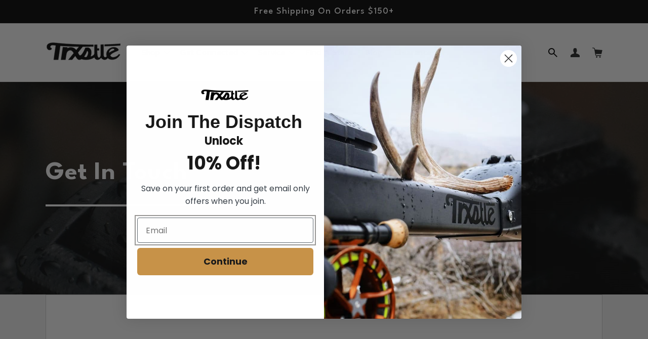

--- FILE ---
content_type: text/html; charset=utf-8
request_url: https://forms.clickup.com/2250503/f/24nr7-672/PGSKWIAZW7P5ZAS6BP
body_size: 4807
content:
<!doctype html><html lang="en-US" dir="ltr"><head><meta charset="utf-8"><meta name="robots" content="noindex"><title>ClickUp Forms</title><base href="https://forms-cdn.clickup.com/"><meta name="viewport" content="width=device-width,initial-scale=1,maximum-scale=1"><meta name="og:title" content="ClickUp Forms"><meta property="og:image" content="https://app-cdn.clickup.com/assets/images/social/clickup-v4-card.png"><meta property="og:image:width" content="1200"><meta property="og:image:height" content="627"><meta property="og:image:type" content="image/png"><meta name="twitter:title" content="ClickUp"><meta name="twitter:card" content="summary_large_image"><meta property="twitter:image" content="https://app-cdn.clickup.com/assets/images/social/clickup-v4-card.png"><link rel="icon" type="image/png" href="https://app-cdn.clickup.com/assets/favicons/favicon-16x16.png" sizes="16x16"><link rel="icon" type="image/png" href="https://app-cdn.clickup.com/assets/favicons/favicon-32x32.png" sizes="32x32"><style id="quill-hide-content">.cu-editor-wrapper,.cu-ql-dropdown,.cu-task-editor,.ql-editor,.ql-hidden{display:none}</style><link rel="stylesheet" href="styles-2DBZETRY.css" crossorigin="anonymous"></head><body data-git-sha="58828468703b0152397efaa908f07b6fc1fa29c0" data-build-version="4.2.4" data-build-time="2026-01-23T22:05:24.653Z"><app-root></app-root><script type="importmap">{ "imports": {"./automation-modal.module-9e114e191b.js":"./automation-modal.module-9e114e191b-04d6a875f3.js","./common45.js":"./common45-38614c8f95.js","./common38.js":"./common38-3657ee39fc.js","./icons-lazy-7345d3c2ef.js":"./icons-lazy-7345d3c2ef-c6875ec7f3.js","./main.js":"./main-b91944c811.js","./common39.js":"./common39-7e95cddbc5.js","./CommandBarWeb-a646e73bd5.js":"./CommandBarWeb-a646e73bd5-ae686a6b00.js","./common17.js":"./common17-3862454455.js","./dashboard-table.component-9d2b87b30f.js":"./dashboard-table.component-9d2b87b30f-c68ae8c750.js","./common43.js":"./common43-fc5b98f0f2.js","./common34.js":"./common34-22df9d92f7.js","./custom-icon.definition-25cbcbb2cf.js":"./custom-icon.definition-25cbcbb2cf-b858f49718.js","./common47.js":"./common47-123d2e72d1.js","./common41.js":"./common41-818bf80999.js","./common30.js":"./common30-78db244e69.js","./dist-esm-4b310bcdc1.js":"./dist-esm-4b310bcdc1-e3b8565d70.js","./common24.js":"./common24-45f88648d9.js","./common37.js":"./common37-595362e60f.js","./AppCenter-fe98d114f8.js":"./AppCenter-fe98d114f8-9828b64aa0.js","./template-center.module-1cb534fc8f.js":"./template-center.module-1cb534fc8f-568cc8da88.js","./common25.js":"./common25-048fe7af17.js","./common10.js":"./common10-f1f68bc069.js","./common46.js":"./common46-0fff5ead1d.js","./common42.js":"./common42-5f93ab2d36.js","./common35.js":"./common35-2ddf2066a1.js","./common28.js":"./common28-e41994bf73.js","./common21.js":"./common21-87feef1140.js","./common27.js":"./common27-e3d48ac97e.js","./common26.js":"./common26-cf10185927.js","./common7.js":"./common7-21a2ddac3d.js","./common32.js":"./common32-c1c6b0d3ca.js","./common16.js":"./common16-38e6141ffa.js","./common6.js":"./common6-2636e055b8.js","./common14.js":"./common14-3c8068d300.js","./emoji-picker-lazy.component-c6952290ab.js":"./emoji-picker-lazy.component-c6952290ab-2beb7a27e2.js","./common40.js":"./common40-7374cd248f.js","./common33.js":"./common33-34a220af8b.js","./common15.js":"./common15-da848119e4.js","./common31.js":"./common31-79341d6fa1.js","./common22.js":"./common22-afe7b8420d.js","./common13.js":"./common13-16ebbdb152.js","./common9.js":"./common9-7ac2dad519.js","./common8.js":"./common8-a7e2ed82f9.js","./common44.js":"./common44-b1fa6edf5c.js","./common3.js":"./common3-8faebe07cb.js","./common20.js":"./common20-7bd3eff6f1.js","./common1.js":"./common1-4f7a4e3fe7.js","./common12.js":"./common12-d62c975e4a.js","./common23.js":"./common23-39b965b242.js","./common19.js":"./common19-a82753bd92.js","./common5.js":"./common5-689cfdca30.js","./common36.js":"./common36-d0e885ac27.js","./common4.js":"./common4-6045f705bf.js","./common18.js":"./common18-7eee50d9ae.js","./common11.js":"./common11-a3777da75a.js","./common2.js":"./common2-3849cf0aa3.js","./common29.js":"./common29-5947214961.js","./operator-data-d9ecad5540.js":"./operator-data-d9ecad5540-9cbf0a7690.js","./addon-paywall-modal.component-dd6f508d77.js":"./addon-paywall-modal.component-dd6f508d77-28a5937386.js","./lottie-player.esm-1f69ce2f27.js":"./lottie-player.esm-1f69ce2f27-e9ee175fbb.js","./sprints-settings-cb5f8cd932.js":"./sprints-settings-cb5f8cd932-be0b15f90d.js","./card-selector-list-custom-parameter.component-ec6f38e351.js":"./card-selector-list-custom-parameter.component-ec6f38e351-efdb7e3d37.js","./create-task-draft-lazy-8e61c3997c.js":"./create-task-draft-lazy-8e61c3997c-8191ebc812.js","./browser-435fab39c8.js":"./browser-435fab39c8-515109e4a0.js","./tags-manager.component-d1c16db13e.js":"./tags-manager.component-d1c16db13e-1b93774d6e.js","./dashboard-table-toolbar.component-d8f4c2fe67.js":"./dashboard-table-toolbar.component-d8f4c2fe67-f90a862aae.js","./dist-658502a0d0.js":"./dist-658502a0d0-14f3b6f34b.js","./src-e381dee14d.js":"./src-e381dee14d-f9f62ea968.js","./create-modal-core.module-84c7e38345.js":"./create-modal-core.module-84c7e38345-7e33f9ee05.js","./module-58710cc4f6.js":"./module-58710cc4f6-8e2669af77.js","./gantt-export-menu.component-b9b215b795.js":"./gantt-export-menu.component-b9b215b795-a6e0e3c512.js","./content-assistant-main.module-c978c7d118.js":"./content-assistant-main.module-c978c7d118-2cb2410bc8.js","./lineup-modal.component-8ab2c923fb.js":"./lineup-modal.component-8ab2c923fb-86ec8e6bbb.js","./esm-3855d0a098.js":"./esm-3855d0a098-738b39a8eb.js","./create-project-modal.component-342e9907ac.js":"./create-project-modal.component-342e9907ac-77ce41b35d.js","./lib-DA6APXKY.js":"./lib-DA6APXKY-99df32e976.js","./src-be0da83afc.js":"./src-be0da83afc-4db08256c6.js","./create-space.component-c3f2aa36dd.js":"./create-space.component-c3f2aa36dd-270338c7b6.js","./object-mentions-select-v2.component-8e79e97284.js":"./object-mentions-select-v2.component-8e79e97284-472c560f8a.js","./data-df85186540.js":"./data-df85186540-6882bc92c2.js","./list-details-sidebar-lazy-c2eb3ebe36.js":"./list-details-sidebar-lazy-c2eb3ebe36-7497482454.js","./jszip.min-a2f7df8b10.js":"./jszip.min-a2f7df8b10-5bfa759041.js","./quick-create-reminder-lazy-946c571f0a.js":"./quick-create-reminder-lazy-946c571f0a-a4abf99b37.js","./content-assistant-list-view.component-551ae61200.js":"./content-assistant-list-view.component-551ae61200-9f084dd40f.js","./ChatShellRightThreads-cddfe451ff.js":"./ChatShellRightThreads-cddfe451ff-cd03e18193.js","./task-relationships-table-tasks-lazy.module-7f66a01aa0.js":"./task-relationships-table-tasks-lazy.module-7f66a01aa0-443dc1254d.js","./modal.component-053f1b6204.js":"./modal.component-053f1b6204-cedf73b45a.js","./lib-XT2SOFWV.js":"./lib-XT2SOFWV-81992c8ef0.js","./PostFullscreenComponent-43d1f0a81f.js":"./PostFullscreenComponent-43d1f0a81f-6253fb3a5b.js","./pkg-42b7b1cbf6.js":"./pkg-42b7b1cbf6-2d93b3b9f4.js","./launchpad.component-1aad5ac0f3.js":"./launchpad.component-1aad5ac0f3-eee162ad7d.js","./ChatShellRightTriage-c20b55ea5c.js":"./ChatShellRightTriage-c20b55ea5c-a12205d5f5.js","./my-user-status-editable-modal.component-ba8fbfa992.js":"./my-user-status-editable-modal.component-ba8fbfa992-6d447a2808.js","./ChatShellRightRoom-023ae15387.js":"./ChatShellRightRoom-023ae15387-333d48e7ed.js","./AttachmentThreadModal-7109944a35.js":"./AttachmentThreadModal-7109944a35-1e562a91dc.js","./sprint-create.module-ee1a7830b5.js":"./sprint-create.module-ee1a7830b5-bb871cf55e.js","./ChatShellRightFiles-4d6abe9bf7.js":"./ChatShellRightFiles-4d6abe9bf7-9b43969ad7.js","./card-selector-list-card-closed-pill.component-dfefce9557.js":"./card-selector-list-card-closed-pill.component-dfefce9557-56383284f0.js","./ChatShellRightSearch-a6b1d6b1fa.js":"./ChatShellRightSearch-a6b1d6b1fa-fb2acb3167.js","./keyboard-shortcuts-modal-lazy.module-035f5c22cc.js":"./keyboard-shortcuts-modal-lazy.module-035f5c22cc-c70dba9ec1.js","./email-template.component-d3b26e6736.js":"./email-template.component-d3b26e6736-90309ef731.js","./ChatShellRightAssignedComments-7673414278.js":"./ChatShellRightAssignedComments-7673414278-a385f8a8d8.js","./nav-copy-category.component-775cadf7c1.js":"./nav-copy-category.component-775cadf7c1-8c87ebf6b7.js","./EditPost-71ef5bb02d.js":"./EditPost-71ef5bb02d-9a318cbb4c.js","./custom-field-relationship-filter-menu.component-6f77029c21.js":"./custom-field-relationship-filter-menu.component-6f77029c21-4ba841875c.js","./layout-version-modal.component-2933182a48.js":"./layout-version-modal.component-2933182a48-ff638d0c39.js","./chat-item-delete-modal.component-9d0c0cd3f2.js":"./chat-item-delete-modal.component-9d0c0cd3f2-6030ab1884.js","./sprint-edit.module-79656f0add.js":"./sprint-edit.module-79656f0add-2999307c13.js","./calendar-view-page-layout-fieldset.component-3b37281627.js":"./calendar-view-page-layout-fieldset.component-3b37281627-b2b53b21de.js","./ChatShellRightThread-f30032a2d1.js":"./ChatShellRightThread-f30032a2d1-5a66f39377.js","./ConnectedThreadsSidebar-3a43262d47.js":"./ConnectedThreadsSidebar-3a43262d47-86e3bfbb02.js","./location-description-edit.module-9ecd119a4e.js":"./location-description-edit.module-9ecd119a4e-ccb7e9f758.js","./automation-label-list.component-4bc4ebc853.js":"./automation-label-list.component-4bc4ebc853-b5c9380751.js","./send-ai-notetaker-modal.component-43ecf4e0bd.js":"./send-ai-notetaker-modal.component-43ecf4e0bd-c9760e2da6.js","./form-textarea-editor.component-44f86549ab.js":"./form-textarea-editor.component-44f86549ab-e19dc26aef.js","./whiteboard-tldraw.service-049979baad.js":"./whiteboard-tldraw.service-049979baad-4e84c6616c.js","./view-settings-fieldset.component-15719f2826.js":"./view-settings-fieldset.component-15719f2826-b96d62bfe8.js","./chat-room-actions-menu-trigger.component-ea44caca66.js":"./chat-room-actions-menu-trigger.component-ea44caca66-99d62855e4.js","./chunk-ONE7KF5T.js":"./chunk-ONE7KF5T-1394c827cd.js","./location-editor.component-245ff71780.js":"./location-editor.component-245ff71780-369a2de51a.js","./task-editor.module-3a24b419af.js":"./task-editor.module-3a24b419af-f5659207f5.js","./create-category-container.component-028102f9b0.js":"./create-category-container.component-028102f9b0-0fcf330d93.js","./task-editor.component-4aedfdf6ee.js":"./task-editor.component-4aedfdf6ee-081af1e27c.js","./chat-room-add-card.service-8601ec640d.js":"./chat-room-add-card.service-8601ec640d-35ae30b6d8.js","./duplicate-space.component-b6fd02d27b.js":"./duplicate-space.component-b6fd02d27b-35671258e0.js","./synthetic-marker-v2.service-783d14344e.js":"./synthetic-marker-v2.service-783d14344e-6b4382a254.js","./map-view-page-layout-fieldset.component-f826817377.js":"./map-view-page-layout-fieldset.component-f826817377-040074662a.js","./automation-agent-private-assets-confirmation.component-f17381c4b2.js":"./automation-agent-private-assets-confirmation.component-f17381c4b2-b30cbca423.js","./clickapps-settings.component-11b15c6923.js":"./clickapps-settings.component-11b15c6923-371737383c.js","./all-tab.component-e3e66f6526.js":"./all-tab.component-e3e66f6526-06be1e2991.js","./automation-label.component-e42f0b4d9d.js":"./automation-label.component-e42f0b4d9d-0a534040f1.js","./ChatRoomConnected-b002c2973c.js":"./ChatRoomConnected-b002c2973c-7f51f1f60c.js","./edit-task-custom-field-value.module-9abfc6d8a8.js":"./edit-task-custom-field-value.module-9abfc6d8a8-b14d4bc859.js","./location-status-manager.component-8583c6bc3f.js":"./location-status-manager.component-8583c6bc3f-675e22d179.js","./task-row-menu.component-54765c4077.js":"./task-row-menu.component-54765c4077-b95c1aae6b.js","./gantt-view-page-layout-fieldset.component-0583fc6d2c.js":"./gantt-view-page-layout-fieldset.component-0583fc6d2c-fc3434b12e.js","./views-dashboard.service-8e12d07241.js":"./views-dashboard.service-8e12d07241-94da9b08f8.js","./onboarding-platform-single-video.component-92b222e351.js":"./onboarding-platform-single-video.component-92b222e351-f5a9f1f5cc.js","./location-overview-dashboard-modal.service-407199fcd3.js":"./location-overview-dashboard-modal.service-407199fcd3-ffd5e6e951.js","./image-uploader.component-362ed14167.js":"./image-uploader.component-362ed14167-dc84ff70d6.js","./icon-picker.component-a7dd69ef48.js":"./icon-picker.component-a7dd69ef48-df7251aa8c.js","./slash-command.component-be3b6fd8df.js":"./slash-command.component-be3b6fd8df-664f5f026a.js","./task-card-move-button.component-d271b4387c.js":"./task-card-move-button.component-d271b4387c-330a231075.js","./quill-loader.service-9efd843769.js":"./quill-loader.service-9efd843769-24abd39254.js","./ChatShellRightUser-10c020d703.js":"./ChatShellRightUser-10c020d703-f45e1371a5.js","./tile-selector-modal.component-0c8f257473.js":"./tile-selector-modal.component-0c8f257473-9e71918b33.js","./bug-report-2.component-FWIRDM6O.js":"./bug-report-2.component-FWIRDM6O-4fdb4dd193.js","./audio-player-embed.component-10336dbb58.js":"./audio-player-embed.component-10336dbb58-c525eb9d48.js","./ChatShellRightRelationships-badba16ecc.js":"./ChatShellRightRelationships-badba16ecc-c273e01575.js","./NgWritingToolsPopover-adc467f2c6.js":"./NgWritingToolsPopover-adc467f2c6-1ed718c3b8.js","./synthetic-marker-v1.service-42ccebd0be.js":"./synthetic-marker-v1.service-42ccebd0be-8f5dbf4860.js","./board-view-page-layout-fieldset.component-b72e2598f4.js":"./board-view-page-layout-fieldset.component-b72e2598f4-517a4cdd96.js","./ChatShellRightMembers-1e93590e7a.js":"./ChatShellRightMembers-1e93590e7a-79f1c5037d.js","./sprint-convert.module-592be5ec51.js":"./sprint-convert.module-592be5ec51-48365820dc.js","./create-category.component-398a25203b.js":"./create-category.component-398a25203b-6abaef5273.js","./add-emoji-modal.component-970f9f8646.js":"./add-emoji-modal.component-970f9f8646-021ffa7a5b.js","./ChatRoomCreate-82e8c29c29.js":"./ChatRoomCreate-82e8c29c29-21223588af.js","./task-list-footer.component-ac3fd2d242.js":"./task-list-footer.component-ac3fd2d242-eef9509373.js","./humanize-duration-acb07ccc57.js":"./humanize-duration-acb07ccc57-a7c72cef08.js","./workload-view-page-layout-fieldset.component-afa239e87f.js":"./workload-view-page-layout-fieldset.component-afa239e87f-99131486e0.js","./table-view-page-layout-fieldset.component-7c3b121ec3.js":"./table-view-page-layout-fieldset.component-7c3b121ec3-3272117f1a.js","./mention-selector-v2.component-9249c0713a.js":"./mention-selector-v2.component-9249c0713a-1a23ad0c4c.js","./use-syncups-modal.component-1a4cbba6a4.js":"./use-syncups-modal.component-1a4cbba6a4-92ad92d470.js","./timeline-view-page-layout-fieldset.component-57f60d99d7.js":"./timeline-view-page-layout-fieldset.component-57f60d99d7-c5b8d185e8.js","./ChatShellRightCanvas-ba818d26e9.js":"./ChatShellRightCanvas-ba818d26e9-a3ba47b7d0.js","./user-content-management-modal.component-cd0b998eaa.js":"./user-content-management-modal.component-cd0b998eaa-541fe1c32f.js","./LocationOverviewDocsCard-089bddc167.js":"./LocationOverviewDocsCard-089bddc167-023e6c2ba3.js","./CanvasSearchCard-eef7c4240f.js":"./CanvasSearchCard-eef7c4240f-13b716c434.js","./team-card.component-9d44007864.js":"./team-card.component-9d44007864-8a42882711.js","./LocationOverviewRecentCard-204d058c48.js":"./LocationOverviewRecentCard-204d058c48-0fa28d0e76.js","./IncomingSyncUp-2f0194cc4f.js":"./IncomingSyncUp-2f0194cc4f-06cc42c958.js","./user-group-inviter.directive-1f12615d61.js":"./user-group-inviter.directive-1f12615d61-0406f57f89.js","./chat-room-menu.component-2ac771e294.js":"./chat-room-menu.component-2ac771e294-e7e3a9f338.js","./NgTaskRowDateSelector-ec832f14e7.js":"./NgTaskRowDateSelector-ec832f14e7-046c1893f6.js","./create-task-type-modal.component-4eae630d76.js":"./create-task-type-modal.component-4eae630d76-4418b383b8.js","./core-cb62c5b9e2.js":"./core-cb62c5b9e2-ee359b1eea.js","./ChatLocationlessRoomPrivacy-bf22b1d60f.js":"./ChatLocationlessRoomPrivacy-bf22b1d60f-41b45e6c41.js","./src-955ecbc5bb.js":"./src-955ecbc5bb-064baeb225.js","./routing-middleware-200ff820c1.js":"./routing-middleware-200ff820c1-cbc7c837ef.js","./ChatHelp-a971b2777f.js":"./ChatHelp-a971b2777f-74c05f70e0.js","./ChatShellRightHelp-b16dd1a9aa.js":"./ChatShellRightHelp-b16dd1a9aa-b4c9d46ae2.js","./onboarding-platform-videos.component-553a1cf841.js":"./onboarding-platform-videos.component-553a1cf841-6bb0c39253.js","./src-5390151e92.js":"./src-5390151e92-ccd7b804a6.js","./sidebar-sections-create-modal.component-af9eb73de9.js":"./sidebar-sections-create-modal.component-af9eb73de9-1def231838.js","./SyncUpDeeplinkModal-75a1d52b29.js":"./SyncUpDeeplinkModal-75a1d52b29-544ed43f2f.js","./palette.prod-BL4VCNL4.js":"./palette.prod-BL4VCNL4-12c8d16d80.js","./task-list-footer-field.component-8890a02cc2.js":"./task-list-footer-field.component-8890a02cc2-bcad258361.js","./chunk-XROG3DMQ.js":"./chunk-XROG3DMQ-940a687022.js","./src-209972fdf9.js":"./src-209972fdf9-b2890d77e9.js","./content-assistant-delta-preview.component-a26377806b.js":"./content-assistant-delta-preview.component-a26377806b-4afa0b79f0.js","./user-profile-card.component-30b320d44d.js":"./user-profile-card.component-30b320d44d-d618f21876.js","./share-agent-dialog.component-e3ef66d0cc.js":"./share-agent-dialog.component-e3ef66d0cc-b63f059482.js","./edit-long-text-custom-field-value.component-a5cb23d3f2.js":"./edit-long-text-custom-field-value.component-a5cb23d3f2-db649555f4.js","./automation-agent-tool-config-modal.component-14db9e906a.js":"./automation-agent-tool-config-modal.component-14db9e906a-a4bb97a46f.js","./bug-report.component-LXV5CA3U.js":"./bug-report.component-LXV5CA3U-d08b9a7cb2.js","./automation-field-value-time.component-46c299c5f9.js":"./automation-field-value-time.component-46c299c5f9-aa2023ce75.js","./custom-task-ids-modal.component-75eb883fae.js":"./custom-task-ids-modal.component-75eb883fae-30dd6406c3.js","./sidebar-creation.service-e8e2888948.js":"./sidebar-creation.service-e8e2888948-55ba63231c.js","./src-7a80d38a06.js":"./src-7a80d38a06-c7b7a4126e.js","./share-dialog.component-20ca819a8b.js":"./share-dialog.component-20ca819a8b-9c3329dafd.js","./user-group-members-action.component-f2823c7edc.js":"./user-group-members-action.component-f2823c7edc-9640f2724d.js","./view-reset-actions-fieldset.component-3a34924ba7.js":"./view-reset-actions-fieldset.component-3a34924ba7-f992d8318c.js","./SyncUpAiNotesModal-a9f0d34681.js":"./SyncUpAiNotesModal-a9f0d34681-2b13cade05.js","./NgUserListDropdown-4a5472a5bf.js":"./NgUserListDropdown-4a5472a5bf-b865ce4454.js","./NgUserList-0c75c9fb4f.js":"./NgUserList-0c75c9fb4f-71bc8d4c43.js","./index.umd-b5c7528fcd.js":"./index.umd-b5c7528fcd-f457387e4d.js","./create-space.service-3239aa69a1.js":"./create-space.service-3239aa69a1-2230604e61.js","./AddDoc-ba31bbe14c.js":"./AddDoc-ba31bbe14c-13f19fc46f.js","./addon-paywall-compact-modal.component-7c411ba8af.js":"./addon-paywall-compact-modal.component-7c411ba8af-678d9fa542.js","./automation-add-on-delete-confirm.module-f699bb275d.js":"./automation-add-on-delete-confirm.module-f699bb275d-bb560eb755.js","./EmojiPicker-2556bc08bb.js":"./EmojiPicker-2556bc08bb-3781a98e4e.js","./task-row-cell-actions.component-c90daadd4b.js":"./task-row-cell-actions.component-c90daadd4b-786756e38a.js","./comment-reaction-ai-dislike.component-b6ff578b75.js":"./comment-reaction-ai-dislike.component-b6ff578b75-98c2fb5218.js","./hierarchy-entity.selectors-a0ba5d08c9.js":"./hierarchy-entity.selectors-a0ba5d08c9-c330fcce2b.js","./conflict-management.component-88758b6377.js":"./conflict-management.component-88758b6377-cf8da7d322.js","./dashboard-table-lightweight.component-fafd4c0070.js":"./dashboard-table-lightweight.component-fafd4c0070-73b03a3276.js","./restrict-dom-impl-4S5NOCL2.js":"./restrict-dom-impl-4S5NOCL2-3eccc69e14.js","./confetti.module-1521c43290.js":"./confetti.module-1521c43290-bf435af670.js","./copiable-lazy-ac11142df0.js":"./copiable-lazy-ac11142df0-d978e13761.js","./rename-room-modal.component-170734688f.js":"./rename-room-modal.component-170734688f-0a0c9a1a2b.js","./menu.service-d5d8a21175.js":"./menu.service-d5d8a21175-6635ddc82d.js","./room-topic-edit-modal.component-b419176ddb.js":"./room-topic-edit-modal.component-b419176ddb-6ef1967f93.js","./whiteboard-mention.component-ed7964d906.js":"./whiteboard-mention.component-ed7964d906-9c55aefe54.js","./src-f136a72641.js":"./src-f136a72641-c6892b2097.js","./module-e91b70bc4c.js":"./module-e91b70bc4c-04a27b961b.js","./syncup-action-prompt-edit-modal.component-b6b61f80c4.js":"./syncup-action-prompt-edit-modal.component-b6b61f80c4-f16d56942c.js","./delete-room-modal.component-6b4814c6c1.js":"./delete-room-modal.component-6b4814c6c1-0f922db8b8.js","./verification-badge-modal.component-f4b6936e3c.js":"./verification-badge-modal.component-f4b6936e3c-997734750e.js","./src-8b7fe3d584.js":"./src-8b7fe3d584-2a7db73c45.js","./user-profile.service-1975174869.js":"./user-profile.service-1975174869-24fe556f7f.js","./list-view-page-layout-fieldset.component-0e24778dda.js":"./list-view-page-layout-fieldset.component-0e24778dda-e99d352392.js","./addon-paywall.service-2c2c374e6b.js":"./addon-paywall.service-2c2c374e6b-7a83d492d2.js","./gantt-view-task-visibility-settings-fieldset.component-dbf012f1bf.js":"./gantt-view-task-visibility-settings-fieldset.component-dbf012f1bf-ff9221dc88.js","./chat-posts.service-e1a0593785.js":"./chat-posts.service-e1a0593785-95a856065d.js","./cover.service-69c7ecc278.js":"./cover.service-69c7ecc278-3fe1b3e43e.js","./ajs-destination-49f397122c.js":"./ajs-destination-49f397122c-afc9e56937.js","./error-handler.service-a3a4fa140e.js":"./error-handler.service-a3a4fa140e-c99ebfc8f0.js","./view-task-visibility-settings-fieldset.component-e680ab31b0.js":"./view-task-visibility-settings-fieldset.component-e680ab31b0-0a3c5e66a4.js","./split-screen-ui.service-60a711dbe2.js":"./split-screen-ui.service-60a711dbe2-d6ff9a423a.js","./timeline-paywall-modal.component-83980a1e31.js":"./timeline-paywall-modal.component-83980a1e31-061735ca29.js","./project-confirm-leave.component-6989986d34.js":"./project-confirm-leave.component-6989986d34-7686ed483e.js","./icon-picker-color-selection.component-59d2b9c6a6.js":"./icon-picker-color-selection.component-59d2b9c6a6-67ea989a36.js","./screen-record-no-permission-modal.module-201bb76ec3.js":"./screen-record-no-permission-modal.module-201bb76ec3-37076680c2.js","./email-modal.component-a0b90438fa.js":"./email-modal.component-a0b90438fa-f7af715251.js","./markdown-to-delta.pipe-379989dfc1.js":"./markdown-to-delta.pipe-379989dfc1-bb9f530d72.js","./chat-waitlist-modal-92586fb43b.js":"./chat-waitlist-modal-92586fb43b-7b96d7faa4.js","./fields-permissions.service-ea4bbf39e6.js":"./fields-permissions.service-ea4bbf39e6-7ecb0b6fea.js","./websocket.service-f98648aac2.js":"./websocket.service-f98648aac2-3b260cdbee.js","./doc-page-avatar.module-e5b0a35d63.js":"./doc-page-avatar.module-e5b0a35d63-f001f91a9b.js","./CalendarViewCalendarPicker-MOJLTSIR.js":"./CalendarViewCalendarPicker-MOJLTSIR-1141dec611.js","./ProfileViewCalendarPicker-EYLQMUMS.js":"./ProfileViewCalendarPicker-EYLQMUMS-48242dce67.js","./avatar-c0d8df45fc.js":"./avatar-c0d8df45fc-a4357d02e9.js","./whiteboard-view-page-layout-fieldset.component-b48db853b3.js":"./whiteboard-view-page-layout-fieldset.component-b48db853b3-b501e2447f.js","./common-data-users.selectors-c19271e57f.js":"./common-data-users.selectors-c19271e57f-2e6dffc780.js","./box-view-page-layout-fieldset.component-4a5b589394.js":"./box-view-page-layout-fieldset.component-4a5b589394-13cbd4c3ca.js","./get-emoji-b24c27de2c.js":"./get-emoji-b24c27de2c-d63b5ea6ce.js","./ai-agent-unsaved-changes-warning-modal.component-dcda809369.js":"./ai-agent-unsaved-changes-warning-modal.component-dcda809369-5d94d9bd3f.js","./quick-create.service-360323316d.js":"./quick-create.service-360323316d-c919c1e662.js","./favorites.selectors-1c018aca7b.js":"./favorites.selectors-1c018aca7b-70c487e0ca.js","./sprint-convert-to-list-modal.component-48e86a2bda.js":"./sprint-convert-to-list-modal.component-48e86a2bda-e813d85a45.js","./archived-subfolder-exceed-nesting-level-confirm.component-0e8dea82d2.js":"./archived-subfolder-exceed-nesting-level-confirm.component-0e8dea82d2-2dac223dc0.js","./personal-view-confirm.component-7bb8e03e5a.js":"./personal-view-confirm.component-7bb8e03e5a-c171f5c519.js","./personal-standard-view-confirm.component-12b87ddcbd.js":"./personal-standard-view-confirm.component-12b87ddcbd-6b0e60db8d.js","./custom-field-rich-text-to-html.function-5b3537eb81.js":"./custom-field-rich-text-to-html.function-5b3537eb81-1fbc094059.js","./identity.selectors-bde27e7e21.js":"./identity.selectors-bde27e7e21-539c7d8402.js","./examples.mobile.json-5b5b7032ef.js":"./examples.mobile-902a46c1cc.json-5b5b7032ef.js","./color-palette.component-ae01bd7a33.js":"./color-palette.component-ae01bd7a33-4f74211d97.js","./merge-confirm.service-41c4ca96cf.js":"./merge-confirm.service-41c4ca96cf-c4d08d9a57.js","./syncup-deeplink-modal.service-4c13911921.js":"./syncup-deeplink-modal.service-4c13911921-34c457eb9f.js","./legacy-create.service-HTRVVJ2R.js":"./legacy-create.service-HTRVVJ2R-5b1f4d6924.js","./data-view.selectors-faab96b3f9.js":"./data-view.selectors-faab96b3f9-aa14acbfc2.js","./confirmation-modal.component-900f4d17d8.js":"./confirmation-modal.component-900f4d17d8-9865dae98a.js","./tile-selector-modal-banner.component-8e09ecb8a3.js":"./tile-selector-modal-banner.component-8e09ecb8a3-427b5b831d.js","./apollo-client-abeb07690f.js":"./apollo-client-abeb07690f-d264523fe5.js","./crop-avatar.component-4a83801148.js":"./crop-avatar.component-4a83801148-4725e9b975.js","./favorites.action-10b1cdab5e.js":"./favorites.action-10b1cdab5e-76745283b6.js","./tile-selector-modal-footer.component-44100f4d3c.js":"./tile-selector-modal-footer.component-44100f4d3c-b31b3fd665.js","./select-allow-public-sharing.selector-c1b2cf5221.js":"./select-allow-public-sharing.selector-c1b2cf5221-f0cbf774ff.js","./user-groups.selectors-3006eedd02.js":"./user-groups.selectors-3006eedd02-20723fcc4f.js","./auto-track-318c5094e1.js":"./auto-track-318c5094e1-3053009c78.js","./libphonenumber-js-530a60418c.js":"./libphonenumber-js-530a60418c-b596872924.js","./Emoji-8ae6febb59.js":"./Emoji-8ae6febb59-34cc5dbcea.js","./schema-filter-ef6d0f337b.js":"./schema-filter-ef6d0f337b-a51fcb3c42.js","./user-group-avatar.component-c46ba1d965.js":"./user-group-avatar.component-c46ba1d965-635f43fa75.js","./set-content-comments-2f9de055a7.js":"./set-content-comments-2f9de055a7-57c5e4d5a1.js","./remote-middleware-23c3f97a9f.js":"./remote-middleware-23c3f97a9f-6a6ccb6c5b.js","./query-string-af24d538ac.js":"./query-string-af24d538ac-4ad187f361.js","./ws-subscription-client-25cd328119.js":"./ws-subscription-client-25cd328119-ccd057303a.js","./create-task.module-a8269b79af.js":"./create-task.module-a8269b79af-f985084039.js","./select-is-guest-team.selector-5892fadeb0.js":"./select-is-guest-team.selector-5892fadeb0-1d8f07eba1.js","./custom-icon-6ccbe1d31f.js":"./custom-icon-6ccbe1d31f-526c3f3e92.js","./emoji-picker.component-b4ac7c77c3.js":"./emoji-picker.component-b4ac7c77c3-bf00ba38e3.js","./ecodes-a77cbd0fa6.js":"./ecodes-a77cbd0fa6-e2ee4afd7a.js","./canvas-state-instance.service-83978159f0.js":"./canvas-state-instance.service-83978159f0-66005f48dc.js","./loader.component-2b757c4232.js":"./loader.component-2b757c4232-28c114c031.js","./legacy-video-plugins-b1f214fc92.js":"./legacy-video-plugins-b1f214fc92-e061cb78ce.js","./PostTaskToThread-a70a8e0476.js":"./PostTaskToThread-a70a8e0476-de1968fe38.js","./rolldown-runtime1.js":"./rolldown-runtime1-2a8abf74e7.js","./middleware-8032460b54.js":"./middleware-8032460b54-5e5efad8e1.js","./country-list-db46702daf.js":"./country-list-db46702daf-37ef556fc1.js","./dhtmlxgantt-c8617ab1c2.js":"./dhtmlxgantt-c8617ab1c2-ad4feabab6.js","./chunk-ZLNIIOMZ.js":"./chunk-ZLNIIOMZ-ad602fe9a5.js","./highlighters-42cf693ff2.js":"./highlighters-42cf693ff2-7aa812e79a.js","./metadata.min.json-c57a45bbfb.js":"./metadata.min-1675cd0b10.json-c57a45bbfb.js","./ringtone-dismiss-v1-f7b80c1eab.js":"./ringtone-dismiss-v1-f7b80c1eab-a7ec532c3f.js","./screenshareStarted-99992f0b63.js":"./screenshareStarted-99992f0b63-421e670d7d.js","./recordingStarted-609e2681e6.js":"./recordingStarted-609e2681e6-686e3e47e4.js","./notification-ff6d04ee4d.js":"./notification-ff6d04ee4d-45ecb3d47a.js","./aloneInCall-01fe067544.js":"./aloneInCall-01fe067544-72e8de105c.js","./ringtone-v4-28bbff553c.js":"./ringtone-v4-28bbff553c-a6c828712b.js","./huddleJoin-da58aef505.js":"./huddleJoin-da58aef505-a902b2183f.js","./mention-d809febfc7.js":"./mention-d809febfc7-7e12fe1b31.js","./inbox-50551fb07d.js":"./inbox-50551fb07d-0dcc80d51e.js","./chat-e7ccd8c268.js":"./chat-e7ccd8c268-87fdfd9fb3.js"} }</script><script src="polyfills-KR6OQNP6.js" type="module" crossorigin="anonymous"></script><script src="scripts-ANNFYGP7.js" defer="" crossorigin="anonymous"></script><script src="main-b91944c811.js" type="module" crossorigin="anonymous"></script></body></html>

--- FILE ---
content_type: text/css
request_url: https://www.trxstle.com/cdn/shop/t/77/assets/flickity.min.css?v=97171539250019436281741195168
body_size: -345
content:
/*! Flickity v2.3.0
https://flickity.metafizzy.co
---------------------------------------------- */
.flickity-enabled {
  position: relative
}

.flickity-enabled:focus {
  outline: 0
}

.flickity-viewport {
  overflow: hidden;
  position: relative;
  height: 100%
}

.flickity-slider {
  position: absolute;
  width: 100%;
  height: 100%
}

.flickity-enabled.is-draggable {
  -webkit-tap-highlight-color: transparent;
  -webkit-user-select: none;
  -moz-user-select: none;
  -ms-user-select: none;
  user-select: none
}

.flickity-enabled.is-draggable .flickity-viewport {
  cursor: move;
  cursor: -webkit-grab;
  cursor: grab
}

.flickity-enabled.is-draggable .flickity-viewport.is-pointer-down {
  cursor: -webkit-grabbing;
  cursor: grabbing
}

.flickity-button {
  position: absolute;
  background: hsla(0, 0%, 100%, .75);
  border: none;
  color: #333
}

.flickity-button:hover {
  background: #fff;
  cursor: pointer
}

.flickity-button:focus {
  outline: 0;
  box-shadow: 0 0 0 5px #19f
}

.flickity-button:active {
  opacity: .6
}

.flickity-button:disabled {
  opacity: .3;
  cursor: auto;
  pointer-events: none
}

.flickity-button-icon {
  fill: currentColor
}

.flickity-prev-next-button {
  top: 50%;
  width: 44px;
  height: 44px;
  border-radius: 50%;
  transform: translateY(-50%)
}

.flickity-prev-next-button.previous {
  left: 10px
}

.flickity-prev-next-button.next {
  right: 10px
}

.flickity-rtl .flickity-prev-next-button.previous {
  left: auto;
  right: 10px
}

.flickity-rtl .flickity-prev-next-button.next {
  right: auto;
  left: 10px
}

.flickity-prev-next-button .flickity-button-icon {
  position: absolute;
  left: 20%;
  top: 20%;
  width: 60%;
  height: 60%
}

.flickity-page-dots {
  position: absolute;
  width: 100%;
  bottom: -25px;
  padding: 0;
  margin: 0;
  list-style: none;
  text-align: center;
  line-height: 1
}

.flickity-rtl .flickity-page-dots {
  direction: rtl
}

.flickity-page-dots .dot {
  display: inline-block;
  width: 10px;
  height: 10px;
  margin: 0 8px;
  background: #333;
  border-radius: 50%;
  opacity: .25;
  cursor: pointer
}

.flickity-page-dots .dot.is-selected {
  opacity: 1
}

--- FILE ---
content_type: text/css
request_url: https://www.trxstle.com/cdn/shop/t/77/assets/custom-component-cart-drawer.css?v=144893891366656884531741195168
body_size: -268
content:
@media screen and (max-width:749px){.custom-cart-drawer .drawer__inner{width:100%;max-width:100vw}}.custom-cart-drawer .drawer__header{flex-direction:row-reverse;padding-top:2.5rem}.custom-cart-drawer .drawer__heading,.custom-cart-drawer .drawer__label{margin:0}.custom-cart-drawer .drawer__label{text-transform:uppercase;font-weight:600}.custom-cart-drawer .drawer__heading{text-align:center;padding-bottom:15px;margin-bottom:10px;border-bottom:1px solid #d9d9d9}.custom-cart-drawer .custom-drawer__close{display:unset;padding:unset;min-width:unset;min-height:unset;box-shadow:unset;position:unset;color:unset;background-color:transparent;border:none;cursor:pointer;transform:rotate(90deg)}.custom-cart-drawer .custom-drawer__close svg{width:15px;height:15px}.custom-cart-drawer .custom-inner-empty .drawer__close{right:auto;left:0;transform:rotate(90deg)}.custom-cart-drawer .custom-inner-empty .drawer__close svg{width:15px;height:15px}.cart-item .cart-item__totals{pointer-events:unset}.cart-item .cart-item__quantity-wrapper{flex-direction:column}.cart-item .cart-quantity{width:100%;min-height:calc(var(--inputs-border-width) * 2 + 2.5rem)}.cart-item .cart-quantity .quantity__button{width:20px}.cart-item .cart-quantity::after{content:none}.cart-item cart-remove-button{margin:0 0 0 5px;justify-content:center}.cart-item cart-remove-button .button{background-color:transparent;color:#000;text-transform:uppercase;font-size:10px;font-weight:400;line-height:13px}.cart-item .cart-item__price-wrapper{font-size:12px;font-weight:600;color:#6a6a6a}.cart-item .cart-item__price-wrapper .price{color:inherit;font-size:inherit;font-weight:inherit}.cart-item .product-option{font-size:12px;font-weight:600;color:#6a6a6a}.cart-drawer__footer .totals{font-size:16px;font-weight:500;margin-bottom:20px}.cart-drawer__footer .totals>*{font-size:inherit;font-weight:inherit}.cart__ctas .cart__checkout-button{font-size:18px;font-weight:600}

--- FILE ---
content_type: text/css
request_url: https://www.trxstle.com/cdn/shop/t/77/assets/custom-section-image-banner.css?v=87738646413400691161741195168
body_size: -677
content:
.banner .banner__heading{position:relative}.banner .banner__heading-divider:after{content:"";position:absolute;top:auto;bottom:-15px;left:0;background:#fff;width:200%;max-width:var(--image-banner-mobile-divider-width);height:2px}.banner .banner__text{font-size:16px;color:#fff}.banner .banner__heading-divider+.banner__text{margin-top:30px}@media screen and (min-width:750px){.banner .banner__heading-divider+.banner__text{margin-top:60px}.banner .banner__heading-divider:after{bottom:-30px;max-width:var(--image-banner-desktop-divider-width);height:4px}.banner .banner__text{font-size:20px}.banner--content-align-left.banner--desktop-transparent .banner__box{padding-left:0}}

--- FILE ---
content_type: text/css
request_url: https://www.trxstle.com/cdn/shop/t/77/assets/custom-section-footer.css?v=22932436082150955981741195168
body_size: -631
content:
.footer{background:var(--bg-color)}.footer .footer-block{width:auto}.footer .footer-block .footer-block-image{justify-content:flex-start}.footer .footer-block .footer-block__image-wrapper{border:0;background:0 0}.footer-block--menu ul{column-count:2;column-gap:8rem}.footer-block--menu ul .list-menu__item{font-size:inherit}.footer__content-bottom{padding-top:20px}@media screen and (min-width:750px){.footer-block--menu ul{column-count:4;column-gap:0}.footer-block--menu ul li{font-size:16px}.footer-block--menu ul li .list-menu__item{padding-top:0;padding-bottom:1rem}}

--- FILE ---
content_type: text/css
request_url: https://www.trxstle.com/cdn/shop/t/77/assets/component-cart-drawer-upsell-products.css?v=111966616197915426891741195168
body_size: -343
content:
.cart-drawer__upsell{overflow:hidden;margin-bottom:20px}body .quick-add-modal[open]{z-index:1001}.upsells__product-list::-webkit-scrollbar{display:none}.upsells__product-list{overflow-x:auto;scroll-behavior:smooth;-ms-overflow-style:none;scrollbar-width:none;scroll-snap-type:x mandatory}.upsells__product-list--wrapper{display:flex;margin-bottom:15px}.upsells__product-list-item{scroll-snap-align:start;min-width:230px;max-width:300px}.upsells__product-list-item .quick-add{position:absolute;top:0;left:0;width:100%;height:100%}.upsells__product-list-item .quick-add__submit{height:100%;background:0 0}.upsells__product-list-item .button.loading .loading-overlay__spinner{height:auto;transform:none;position:absolute;top:0;right:0;left:auto}.upsells__product-list-item .button.loading .loading-overlay__spinner .path{stroke:#189ea9}.upsells__product-list-item .add_icon{position:absolute;left:auto;right:5px}.upsells__product-list-item .add_icon svg{width:13px;height:13px}.upsells__product-list-item:not(:last-child){margin-right:11px}@media screen and (min-width:750px){.cart-drawer__upsell{margin-bottom:26px}.upsells__product-list::-webkit-scrollbar{display:block;height:5px}.upsells__product-list:hover::-webkit-scrollbar{height:8px}.upsells__product-list::-webkit-scrollbar-track{border-radius:5px;background-color:#dfe9eb}.upsells__product-list::-webkit-scrollbar-track:hover{background-color:#b8c0c2;height:5px}.upsells__product-list::-webkit-scrollbar-track:active{background-color:#b8c0c2}.upsells__product-list::-webkit-scrollbar-thumb{border-radius:20px;background-color:#000}.upsells__product-list::-webkit-scrollbar-thumb:hover{background-color:#000}.upsells__product-list::-webkit-scrollbar-thumb:active{background-color:#189ea9}}

--- FILE ---
content_type: text/css
request_url: https://www.trxstle.com/cdn/shop/t/77/assets/custom-section-header.css?v=135628566161911864321741195168
body_size: 325
content:
/** Shopify CDN: Minification failed

Line 197:0 Unexpected "}"

**/
.list-menu__item.link {
  font-size: inherit;
}
.list-menu__item.link .header__active-menu-item {
  text-decoration: none;
  color: #c89349;
}
.list-menu__item.link .icon {
  height: 8px;
  top: 50%;
  transform: translateY(-50%);
  transition: all 0.25s ease-in-out;
}
.list-menu__item.link:hover path,
.list-menu__item.link:hover span,
.list-menu__item.link[aria-expanded="true"],
.menu-drawer__menu-item.link:hover {
  background: 0 0;
  color: #c89349;
  text-decoration: none;
  fill: #c89349;
  transition: all 0.25s ease-in-out;
}
.list-menu__item.link[aria-expanded="true"] .icon {
  top: 40%;
}
.mega-menu .mega-menu__content[has-images] {
  padding-top: 0;
  padding-bottom: 0;
}
.mega-menu__grid {
  display: flex;
  justify-content: space-between;
  align-items: center;
}
.mega-menu__list {
  column-count: 2;
  padding-left: 0;
}
.mega-menu__list .mega-menu__link {
  font-size: inherit;
  font-weight: inherit;
  color: #000;
  transition: all 0.25s ease-in-out;
}
.mega-menu__list .mega-menu__link:hover {
  text-decoration: none;
  color: #c89349;
}
.mega-menu__images-list .mega-menu__images-list-grid {
  display: grid;
  grid-template-columns: 1fr 0fr;
  column-gap: 20px;
}
.mega-menu__images-list .mega-menu__images-list--item::before {
  content: "";
  position: absolute;
  inset: 0;
  width: 100%;
  height: 100%;
  background: #000;
  opacity: var(--mega-overlay);
  z-index: 2;
}
.mega-menu__images-list .mega-menu__images-list--item {
  position: relative;
  overflow: hidden;
}
.mega-menu__images-list .mega-menu__images-list--item a {
  text-decoration: none;
}
.mega-menu__images-list .mega-menu__images-list--item img {
  position: absolute;
  inset: 0;
  width: 100%;
  height: 100%;
  background-position: center;
  object-fit: cover;
  transition: all 0.4s ease-in-out;
  z-index: 1;
}
.mega-menu__images-list .mega-menu__images-list--item .mega-menu__text-wrapper {
  position: absolute;
  inset: 0;
  width: 100%;
  height: 100%;
  display: flex;
  flex-direction: column;
  justify-content: flex-end;
  padding: 15px;
  color: #fff;
  transition: all 0.4s ease-in-out;
  z-index: 3;
}
.mega-menu__images-list
  .mega-menu__images-list--item
  .mega-menu__text-wrapper
  div {
  color: inherit;
  font-weight: 400;
}
.mega-menu__images-list
  .mega-menu__images-list--item
  .mega-menu__text-wrapper
  div:first-child {
  font-weight: 700;
}
.mega-menu__images-list .mega-menu__images-list--item:hover img {
  transform: scale(1.2);
}
.mega-menu__images-list
  .mega-menu__images-list--item:hover
  .mega-menu__text-wrapper {
  text-decoration: underline;
}
#menu-drawer {
  border-top: 1px solid #d9d9d9;
}
#menu-drawer .menu-drawer__navigation {
  padding-top: 20px;
}
.menu-drawer {
  width: 100vw;
}
.menu-drawer .menu-drawer__menu {
  padding-inline: 25px;
}
.menu-drawer .menu-drawer__menu .menu-drawer__menu-item {
  padding: 20px 0;
}
.menu-drawer
  .menu-drawer__menu
  .menu-drawer__menu-item.menu-drawer__menu-item--active {
  color: #c89349;
  background-color: transparent;
}
.menu-drawer .menu-drawer__menu .menu-drawer__menu-item .icon-arrow {
  right: 0;
  height: 12px;
}
.menu-drawer .menu-drawer__menu li {
  border-bottom: 1px solid #d9d9d9;
}
.menu-drawer__account {
  padding-left: 0;
  padding-block: 20px;
  transition: all 0.25s ease-in-out;
}
.menu-drawer__account svg {
  transition: all 0.25s ease-in-out;
}
.menu-drawer__account svg path {
  transition: all 0.25s ease-in-out;
}
.menu-drawer__account:hover {
  color: #c89349;
}
.menu-drawer__account:hover svg path {
  fill: #c89349;
}
.menu-drawer__inner-submenu .menu-drawer__close-button {
  color: #6a6a6a;
  font-size: 12px;
}
.menu-drawer__inner-submenu .menu-drawer__close-button path {
  fill: #6a6a6a;
}
.menu-drawer__inner-submenu .menu-drawer__menu li {
  font-size: 16px;
}
.menu-drawer__inner-submenu .menu-drawer__menu li .menu-drawer__menu-item {
  padding-block: 15px;
}
.menu-drawer__inner-submenu .menu-drawer__menu li:last-child {
  border: 0;
}

/* CSS for sale menu highlight */
/*#shopify-section-sections--16728604672237__header > sticky-header > header > nav > ul > li:nth-child(1) {
background-color: #c89349;
}

#Details-HeaderMenu-1 > summary > span {
color: #C89349;
font-weight: bold;
} */

#shopify-section-sections--16728604672237__header > sticky-header > header > nav > ul > li:nth-child(7) > a {
  color: #C89349;
  font-weight: bold;
}
}

--- FILE ---
content_type: text/css; charset=utf-8
request_url: https://forms-cdn.clickup.com/styles-2DBZETRY.css
body_size: 68057
content:
@charset "UTF-8";textarea.cdk-textarea-autosize{resize:none}textarea.cdk-textarea-autosize-measuring{padding:2px 0!important;box-sizing:content-box!important;height:auto!important;overflow:hidden!important}textarea.cdk-textarea-autosize-measuring-firefox{padding:2px 0!important;box-sizing:content-box!important;height:0!important}@keyframes cdk-text-field-autofill-start{}@keyframes cdk-text-field-autofill-end{}.cdk-text-field-autofill-monitored:-webkit-autofill{animation:cdk-text-field-autofill-start 0s 1ms}.cdk-text-field-autofill-monitored:not(:-webkit-autofill){animation:cdk-text-field-autofill-end 0s 1ms}.flatpickr-calendar{background:transparent;opacity:0;display:none;text-align:center;visibility:hidden;padding:0;-webkit-animation:none;animation:none;direction:ltr;border:0;font-size:14px;line-height:24px;border-radius:5px;position:absolute;width:307.875px;-webkit-box-sizing:border-box;box-sizing:border-box;-ms-touch-action:manipulation;touch-action:manipulation;background:#fff;-webkit-box-shadow:1px 0 0 #e6e6e6,-1px 0 0 #e6e6e6,0 1px 0 #e6e6e6,0 -1px 0 #e6e6e6,0 3px 13px rgba(0,0,0,.08);box-shadow:1px 0 #e6e6e6,-1px 0 #e6e6e6,0 1px #e6e6e6,0 -1px #e6e6e6,0 3px 13px #00000014}.flatpickr-calendar.open,.flatpickr-calendar.inline{opacity:1;max-height:640px;visibility:visible}.flatpickr-calendar.open{display:inline-block;z-index:99999}.flatpickr-calendar.animate.open{-webkit-animation:fpFadeInDown .3s cubic-bezier(.23,1,.32,1);animation:fpFadeInDown .3s cubic-bezier(.23,1,.32,1)}.flatpickr-calendar.inline{display:block;position:relative;top:2px}.flatpickr-calendar.static{position:absolute;top:calc(100% + 2px)}.flatpickr-calendar.static.open{z-index:999;display:block}.flatpickr-calendar.multiMonth .flatpickr-days .dayContainer:nth-child(n+1) .flatpickr-day.inRange:nth-child(7n+7){-webkit-box-shadow:none!important;box-shadow:none!important}.flatpickr-calendar.multiMonth .flatpickr-days .dayContainer:nth-child(n+2) .flatpickr-day.inRange:nth-child(7n+1){-webkit-box-shadow:-2px 0 0 #e6e6e6,5px 0 0 #e6e6e6;box-shadow:-2px 0 #e6e6e6,5px 0 #e6e6e6}.flatpickr-calendar .hasWeeks .dayContainer,.flatpickr-calendar .hasTime .dayContainer{border-bottom:0;border-bottom-right-radius:0;border-bottom-left-radius:0}.flatpickr-calendar .hasWeeks .dayContainer{border-left:0}.flatpickr-calendar.hasTime .flatpickr-time{height:40px;border-top:1px solid #e6e6e6}.flatpickr-calendar.noCalendar.hasTime .flatpickr-time{height:auto}.flatpickr-calendar:before,.flatpickr-calendar:after{position:absolute;display:block;pointer-events:none;border:solid transparent;content:"";height:0;width:0;left:22px}.flatpickr-calendar.rightMost:before,.flatpickr-calendar.arrowRight:before,.flatpickr-calendar.rightMost:after,.flatpickr-calendar.arrowRight:after{left:auto;right:22px}.flatpickr-calendar.arrowCenter:before,.flatpickr-calendar.arrowCenter:after{left:50%;right:50%}.flatpickr-calendar:before{border-width:5px;margin:0 -5px}.flatpickr-calendar:after{border-width:4px;margin:0 -4px}.flatpickr-calendar.arrowTop:before,.flatpickr-calendar.arrowTop:after{bottom:100%}.flatpickr-calendar.arrowTop:before{border-bottom-color:#e6e6e6}.flatpickr-calendar.arrowTop:after{border-bottom-color:#fff}.flatpickr-calendar.arrowBottom:before,.flatpickr-calendar.arrowBottom:after{top:100%}.flatpickr-calendar.arrowBottom:before{border-top-color:#e6e6e6}.flatpickr-calendar.arrowBottom:after{border-top-color:#fff}.flatpickr-calendar:focus{outline:0}.flatpickr-wrapper{position:relative;display:inline-block}.flatpickr-months{display:-webkit-box;display:-webkit-flex;display:-ms-flexbox;display:flex}.flatpickr-months .flatpickr-month{background:transparent;color:#000000e6;fill:#000000e6;height:34px;line-height:1;text-align:center;position:relative;-webkit-user-select:none;-moz-user-select:none;-ms-user-select:none;user-select:none;overflow:hidden;-webkit-box-flex:1;-webkit-flex:1;-ms-flex:1;flex:1}.flatpickr-months .flatpickr-prev-month,.flatpickr-months .flatpickr-next-month{text-decoration:none;cursor:pointer;position:absolute;top:0;height:34px;padding:10px;z-index:3;color:#000000e6;fill:#000000e6}.flatpickr-months .flatpickr-prev-month.flatpickr-disabled,.flatpickr-months .flatpickr-next-month.flatpickr-disabled{display:none}.flatpickr-months .flatpickr-prev-month i,.flatpickr-months .flatpickr-next-month i{position:relative}.flatpickr-months .flatpickr-prev-month.flatpickr-prev-month,.flatpickr-months .flatpickr-next-month.flatpickr-prev-month{left:0}.flatpickr-months .flatpickr-prev-month.flatpickr-next-month,.flatpickr-months .flatpickr-next-month.flatpickr-next-month{right:0}.flatpickr-months .flatpickr-prev-month:hover,.flatpickr-months .flatpickr-next-month:hover{color:#959ea9}.flatpickr-months .flatpickr-prev-month:hover svg,.flatpickr-months .flatpickr-next-month:hover svg{fill:#f64747}.flatpickr-months .flatpickr-prev-month svg,.flatpickr-months .flatpickr-next-month svg{width:14px;height:14px}.flatpickr-months .flatpickr-prev-month svg path,.flatpickr-months .flatpickr-next-month svg path{-webkit-transition:fill .1s;transition:fill .1s;fill:inherit}.numInputWrapper{position:relative;height:auto}.numInputWrapper input,.numInputWrapper span{display:inline-block}.numInputWrapper input{width:100%}.numInputWrapper input::-ms-clear{display:none}.numInputWrapper input::-webkit-outer-spin-button,.numInputWrapper input::-webkit-inner-spin-button{margin:0;-webkit-appearance:none}.numInputWrapper span{position:absolute;right:0;width:14px;padding:0 4px 0 2px;height:50%;line-height:50%;opacity:0;cursor:pointer;border:1px solid rgba(57,57,57,.15);-webkit-box-sizing:border-box;box-sizing:border-box}.numInputWrapper span:hover{background:#0000001a}.numInputWrapper span:active{background:#0003}.numInputWrapper span:after{display:block;content:"";position:absolute}.numInputWrapper span.arrowUp{top:0;border-bottom:0}.numInputWrapper span.arrowUp:after{border-left:4px solid transparent;border-right:4px solid transparent;border-bottom:4px solid rgba(57,57,57,.6);top:26%}.numInputWrapper span.arrowDown{top:50%}.numInputWrapper span.arrowDown:after{border-left:4px solid transparent;border-right:4px solid transparent;border-top:4px solid rgba(57,57,57,.6);top:40%}.numInputWrapper span svg{width:inherit;height:auto}.numInputWrapper span svg path{fill:#00000080}.numInputWrapper:hover{background:#0000000d}.numInputWrapper:hover span{opacity:1}.flatpickr-current-month{font-size:135%;line-height:inherit;font-weight:300;color:inherit;position:absolute;width:75%;left:12.5%;padding:7.48px 0 0;line-height:1;height:34px;display:inline-block;text-align:center;-webkit-transform:translate3d(0px,0px,0px);transform:translateZ(0)}.flatpickr-current-month span.cur-month{font-family:inherit;font-weight:700;color:inherit;display:inline-block;margin-left:.5ch;padding:0}.flatpickr-current-month span.cur-month:hover{background:#0000000d}.flatpickr-current-month .numInputWrapper{width:6ch;width:7ch\fffd;display:inline-block}.flatpickr-current-month .numInputWrapper span.arrowUp:after{border-bottom-color:#000000e6}.flatpickr-current-month .numInputWrapper span.arrowDown:after{border-top-color:#000000e6}.flatpickr-current-month input.cur-year{background:transparent;-webkit-box-sizing:border-box;box-sizing:border-box;color:inherit;cursor:text;padding:0 0 0 .5ch;margin:0;display:inline-block;font-size:inherit;font-family:inherit;font-weight:300;line-height:inherit;height:auto;border:0;border-radius:0;vertical-align:initial;-webkit-appearance:textfield;-moz-appearance:textfield;appearance:textfield}.flatpickr-current-month input.cur-year:focus{outline:0}.flatpickr-current-month input.cur-year[disabled],.flatpickr-current-month input.cur-year[disabled]:hover{font-size:100%;color:#00000080;background:transparent;pointer-events:none}.flatpickr-current-month .flatpickr-monthDropdown-months{appearance:menulist;background:transparent;border:none;border-radius:0;box-sizing:border-box;color:inherit;cursor:pointer;font-size:inherit;font-family:inherit;font-weight:300;height:auto;line-height:inherit;margin:-1px 0 0;outline:none;padding:0 0 0 .5ch;position:relative;vertical-align:initial;-webkit-box-sizing:border-box;-webkit-appearance:menulist;-moz-appearance:menulist;width:auto}.flatpickr-current-month .flatpickr-monthDropdown-months:focus,.flatpickr-current-month .flatpickr-monthDropdown-months:active{outline:none}.flatpickr-current-month .flatpickr-monthDropdown-months:hover{background:#0000000d}.flatpickr-current-month .flatpickr-monthDropdown-months .flatpickr-monthDropdown-month{background-color:transparent;outline:none;padding:0}.flatpickr-weekdays{background:transparent;text-align:center;overflow:hidden;width:100%;display:-webkit-box;display:-webkit-flex;display:-ms-flexbox;display:flex;-webkit-box-align:center;-webkit-align-items:center;-ms-flex-align:center;align-items:center;height:28px}.flatpickr-weekdays .flatpickr-weekdaycontainer{display:-webkit-box;display:-webkit-flex;display:-ms-flexbox;display:flex;-webkit-box-flex:1;-webkit-flex:1;-ms-flex:1;flex:1}span.flatpickr-weekday{cursor:default;font-size:90%;background:transparent;color:#0000008a;line-height:1;margin:0;text-align:center;display:block;-webkit-box-flex:1;-webkit-flex:1;-ms-flex:1;flex:1;font-weight:bolder}.dayContainer,.flatpickr-weeks{padding:1px 0 0}.flatpickr-days{position:relative;overflow:hidden;display:-webkit-box;display:-webkit-flex;display:-ms-flexbox;display:flex;-webkit-box-align:start;-webkit-align-items:flex-start;-ms-flex-align:start;align-items:flex-start;width:307.875px}.flatpickr-days:focus{outline:0}.dayContainer{padding:0;outline:0;text-align:left;width:307.875px;min-width:307.875px;max-width:307.875px;-webkit-box-sizing:border-box;box-sizing:border-box;display:inline-block;display:-ms-flexbox;display:-webkit-box;display:-webkit-flex;display:flex;-webkit-flex-wrap:wrap;flex-wrap:wrap;-ms-flex-wrap:wrap;-ms-flex-pack:justify;-webkit-justify-content:space-around;justify-content:space-around;-webkit-transform:translate3d(0px,0px,0px);transform:translateZ(0);opacity:1}.dayContainer+.dayContainer{-webkit-box-shadow:-1px 0 0 #e6e6e6;box-shadow:-1px 0 #e6e6e6}.flatpickr-day{background:none;border:1px solid transparent;border-radius:150px;-webkit-box-sizing:border-box;box-sizing:border-box;color:#393939;cursor:pointer;font-weight:400;width:14.2857143%;-webkit-flex-basis:14.2857143%;-ms-flex-preferred-size:14.2857143%;flex-basis:14.2857143%;max-width:39px;height:39px;line-height:39px;margin:0;display:inline-block;position:relative;-webkit-box-pack:center;-webkit-justify-content:center;-ms-flex-pack:center;justify-content:center;text-align:center}.flatpickr-day.inRange,.flatpickr-day.prevMonthDay.inRange,.flatpickr-day.nextMonthDay.inRange,.flatpickr-day.today.inRange,.flatpickr-day.prevMonthDay.today.inRange,.flatpickr-day.nextMonthDay.today.inRange,.flatpickr-day:hover,.flatpickr-day.prevMonthDay:hover,.flatpickr-day.nextMonthDay:hover,.flatpickr-day:focus,.flatpickr-day.prevMonthDay:focus,.flatpickr-day.nextMonthDay:focus{cursor:pointer;outline:0;background:#e6e6e6;border-color:#e6e6e6}.flatpickr-day.today{border-color:#959ea9}.flatpickr-day.today:hover,.flatpickr-day.today:focus{border-color:#959ea9;background:#959ea9;color:#fff}.flatpickr-day.selected,.flatpickr-day.startRange,.flatpickr-day.endRange,.flatpickr-day.selected.inRange,.flatpickr-day.startRange.inRange,.flatpickr-day.endRange.inRange,.flatpickr-day.selected:focus,.flatpickr-day.startRange:focus,.flatpickr-day.endRange:focus,.flatpickr-day.selected:hover,.flatpickr-day.startRange:hover,.flatpickr-day.endRange:hover,.flatpickr-day.selected.prevMonthDay,.flatpickr-day.startRange.prevMonthDay,.flatpickr-day.endRange.prevMonthDay,.flatpickr-day.selected.nextMonthDay,.flatpickr-day.startRange.nextMonthDay,.flatpickr-day.endRange.nextMonthDay{background:#569ff7;-webkit-box-shadow:none;box-shadow:none;color:#fff;border-color:#569ff7}.flatpickr-day.selected.startRange,.flatpickr-day.startRange.startRange,.flatpickr-day.endRange.startRange{border-radius:50px 0 0 50px}.flatpickr-day.selected.endRange,.flatpickr-day.startRange.endRange,.flatpickr-day.endRange.endRange{border-radius:0 50px 50px 0}.flatpickr-day.selected.startRange+.endRange:not(:nth-child(7n+1)),.flatpickr-day.startRange.startRange+.endRange:not(:nth-child(7n+1)),.flatpickr-day.endRange.startRange+.endRange:not(:nth-child(7n+1)){-webkit-box-shadow:-10px 0 0 #569ff7;box-shadow:-10px 0 #569ff7}.flatpickr-day.selected.startRange.endRange,.flatpickr-day.startRange.startRange.endRange,.flatpickr-day.endRange.startRange.endRange{border-radius:50px}.flatpickr-day.inRange{border-radius:0;-webkit-box-shadow:-5px 0 0 #e6e6e6,5px 0 0 #e6e6e6;box-shadow:-5px 0 #e6e6e6,5px 0 #e6e6e6}.flatpickr-day.flatpickr-disabled,.flatpickr-day.flatpickr-disabled:hover,.flatpickr-day.prevMonthDay,.flatpickr-day.nextMonthDay,.flatpickr-day.notAllowed,.flatpickr-day.notAllowed.prevMonthDay,.flatpickr-day.notAllowed.nextMonthDay{color:#3939394d;background:transparent;border-color:transparent;cursor:default}.flatpickr-day.flatpickr-disabled,.flatpickr-day.flatpickr-disabled:hover{cursor:not-allowed;color:#3939391a}.flatpickr-day.week.selected{border-radius:0;-webkit-box-shadow:-5px 0 0 #569ff7,5px 0 0 #569ff7;box-shadow:-5px 0 #569ff7,5px 0 #569ff7}.flatpickr-day.hidden{visibility:hidden}.rangeMode .flatpickr-day{margin-top:1px}.flatpickr-weekwrapper{float:left}.flatpickr-weekwrapper .flatpickr-weeks{padding:0 12px;-webkit-box-shadow:1px 0 0 #e6e6e6;box-shadow:1px 0 #e6e6e6}.flatpickr-weekwrapper .flatpickr-weekday{float:none;width:100%;line-height:28px}.flatpickr-weekwrapper span.flatpickr-day,.flatpickr-weekwrapper span.flatpickr-day:hover{display:block;width:100%;max-width:none;color:#3939394d;background:transparent;cursor:default;border:none}.flatpickr-innerContainer{display:block;display:-webkit-box;display:-webkit-flex;display:-ms-flexbox;display:flex;-webkit-box-sizing:border-box;box-sizing:border-box;overflow:hidden}.flatpickr-rContainer{display:inline-block;padding:0;-webkit-box-sizing:border-box;box-sizing:border-box}.flatpickr-time{text-align:center;outline:0;display:block;height:0;line-height:40px;max-height:40px;-webkit-box-sizing:border-box;box-sizing:border-box;overflow:hidden;display:-webkit-box;display:-webkit-flex;display:-ms-flexbox;display:flex}.flatpickr-time:after{content:"";display:table;clear:both}.flatpickr-time .numInputWrapper{-webkit-box-flex:1;-webkit-flex:1;-ms-flex:1;flex:1;width:40%;height:40px;float:left}.flatpickr-time .numInputWrapper span.arrowUp:after{border-bottom-color:#393939}.flatpickr-time .numInputWrapper span.arrowDown:after{border-top-color:#393939}.flatpickr-time.hasSeconds .numInputWrapper{width:26%}.flatpickr-time.time24hr .numInputWrapper{width:49%}.flatpickr-time input{background:transparent;-webkit-box-shadow:none;box-shadow:none;border:0;border-radius:0;text-align:center;margin:0;padding:0;height:inherit;line-height:inherit;color:#393939;font-size:14px;position:relative;-webkit-box-sizing:border-box;box-sizing:border-box;-webkit-appearance:textfield;-moz-appearance:textfield;appearance:textfield}.flatpickr-time input.flatpickr-hour{font-weight:700}.flatpickr-time input.flatpickr-minute,.flatpickr-time input.flatpickr-second{font-weight:400}.flatpickr-time input:focus{outline:0;border:0}.flatpickr-time .flatpickr-time-separator,.flatpickr-time .flatpickr-am-pm{height:inherit;float:left;line-height:inherit;color:#393939;font-weight:700;width:2%;-webkit-user-select:none;-moz-user-select:none;-ms-user-select:none;user-select:none;-webkit-align-self:center;-ms-flex-item-align:center;align-self:center}.flatpickr-time .flatpickr-am-pm{outline:0;width:18%;cursor:pointer;text-align:center;font-weight:400}.flatpickr-time input:hover,.flatpickr-time .flatpickr-am-pm:hover,.flatpickr-time input:focus,.flatpickr-time .flatpickr-am-pm:focus{background:#eee}.flatpickr-input[readonly]{cursor:pointer}@-webkit-keyframes fpFadeInDown{0%{opacity:0;-webkit-transform:translate3d(0,-20px,0);transform:translate3d(0,-20px,0)}to{opacity:1;-webkit-transform:translate3d(0,0,0);transform:translateZ(0)}}@keyframes fpFadeInDown{0%{opacity:0;-webkit-transform:translate3d(0,-20px,0);transform:translate3d(0,-20px,0)}to{opacity:1;-webkit-transform:translate3d(0,0,0);transform:translateZ(0)}}.noUi-target,.noUi-target *{-webkit-touch-callout:none;-webkit-tap-highlight-color:transparent;-webkit-user-select:none;-ms-touch-action:none;touch-action:none;-ms-user-select:none;-moz-user-select:none;user-select:none}.noUi-target{position:relative}.noUi-base,.noUi-connects{width:100%;height:100%;position:relative;z-index:1}.noUi-connects{overflow:hidden;z-index:0}.noUi-connect,.noUi-origin{will-change:transform;position:absolute;z-index:1;top:0;right:0;-ms-transform-origin:0 0;-webkit-transform-origin:0 0;-webkit-transform-style:preserve-3d;transform-origin:0 0;transform-style:flat}.noUi-connect{height:100%;width:100%}.noUi-origin{height:10%;width:10%}.noUi-txt-dir-rtl.noUi-horizontal .noUi-origin{left:0;right:auto}.noUi-vertical .noUi-origin{width:0}.noUi-horizontal .noUi-origin{height:0}.noUi-handle{-webkit-backface-visibility:hidden;backface-visibility:hidden;position:absolute}.noUi-touch-area{height:100%;width:100%}.noUi-state-tap .noUi-connect,.noUi-state-tap .noUi-origin{-webkit-transition:transform .3s;transition:transform .3s}.noUi-state-drag *{cursor:inherit!important}.noUi-horizontal{height:18px}.noUi-horizontal .noUi-handle{width:34px;height:28px;right:-17px;top:-6px}.noUi-vertical{width:18px}.noUi-vertical .noUi-handle{width:28px;height:34px;right:-6px;top:-17px}.noUi-txt-dir-rtl.noUi-horizontal .noUi-handle{left:-17px;right:auto}.noUi-target{background:#fafafa;border-radius:4px;border:1px solid #D3D3D3;box-shadow:inset 0 1px 1px #f0f0f0,0 3px 6px -5px #bbb}.noUi-connects{border-radius:3px}.noUi-connect{background:#3fb8af}.noUi-draggable{cursor:ew-resize}.noUi-vertical .noUi-draggable{cursor:ns-resize}.noUi-handle{border:1px solid #D9D9D9;border-radius:3px;background:#fff;cursor:default;box-shadow:inset 0 0 1px #fff,inset 0 1px 7px #ebebeb,0 3px 6px -3px #bbb}.noUi-active{box-shadow:inset 0 0 1px #fff,inset 0 1px 7px #ddd,0 3px 6px -3px #bbb}.noUi-handle:after,.noUi-handle:before{content:"";display:block;position:absolute;height:14px;width:1px;background:#e8e7e6;left:14px;top:6px}.noUi-handle:after{left:17px}.noUi-vertical .noUi-handle:after,.noUi-vertical .noUi-handle:before{width:14px;height:1px;left:6px;top:14px}.noUi-vertical .noUi-handle:after{top:17px}[disabled] .noUi-connect{background:#b8b8b8}[disabled] .noUi-handle,[disabled].noUi-handle,[disabled].noUi-target{cursor:not-allowed}.noUi-pips{position:absolute;color:#999}.noUi-value{position:absolute;white-space:nowrap;text-align:center}.noUi-value-sub{color:#ccc;font-size:10px}.noUi-marker{position:absolute;background:#ccc}.noUi-marker-sub,.noUi-marker-large{background:#aaa}.noUi-pips-horizontal{padding:10px 0;height:80px;top:100%;left:0;width:100%}.noUi-value-horizontal{-webkit-transform:translate(-50%,50%);transform:translate(-50%,50%)}.noUi-rtl .noUi-value-horizontal{-webkit-transform:translate(50%,50%);transform:translate(50%,50%)}.noUi-marker-horizontal.noUi-marker{margin-left:-1px;width:2px;height:5px}.noUi-marker-horizontal.noUi-marker-sub{height:10px}.noUi-marker-horizontal.noUi-marker-large{height:15px}.noUi-pips-vertical{padding:0 10px;height:100%;top:0;left:100%}.noUi-value-vertical{-webkit-transform:translate(0,-50%);transform:translateY(-50%);padding-left:25px}.noUi-rtl .noUi-value-vertical{-webkit-transform:translate(0,50%);transform:translateY(50%)}.noUi-marker-vertical.noUi-marker{width:5px;height:2px;margin-top:-1px}.noUi-marker-vertical.noUi-marker-sub{width:10px}.noUi-marker-vertical.noUi-marker-large{width:15px}.noUi-tooltip{display:block;position:absolute;border:1px solid #D9D9D9;border-radius:3px;background:#fff;color:#000;padding:5px;text-align:center;white-space:nowrap}.noUi-horizontal .noUi-tooltip{-webkit-transform:translate(-50%,0);transform:translate(-50%);left:50%;bottom:120%}.noUi-vertical .noUi-tooltip{-webkit-transform:translate(0,-50%);transform:translateY(-50%);top:50%;right:120%}.noUi-horizontal .noUi-origin>.noUi-tooltip{-webkit-transform:translate(50%,0);transform:translate(50%);left:auto;bottom:10px}.noUi-vertical .noUi-origin>.noUi-tooltip{-webkit-transform:translate(0,-18px);transform:translateY(-18px);top:auto;right:28px}:root{--theme-main-color: #7b68ee;--theme-main-color-dark: #5f48ea;--theme-main-color-light: #d3cdf9}html{box-sizing:border-box;-webkit-text-size-adjust:100%;text-size-adjust:100%;text-rendering:optimizeLegibility}*,*:before,*:after{box-sizing:inherit}html,body,div,span,applet,object,iframe,h1,h2,h3,h4,h5,h6,p,blockquote,pre,a,abbr,acronym,address,big,cite,code,del,dfn,em,img,ins,kbd,q,s,samp,small,strike,strong,sub,sup,tt,var,b,u,i,center,dl,dt,dd,ol,ul,li,fieldset,form,label,legend,table,caption,tbody,tfoot,thead,tr,th,td,article,aside,canvas,details,embed,figure,figcaption,footer,header,menu,nav,output,ruby,section,summary,time,mark,audio,video{margin:0;padding:0;border:0;font-size:100%;font:inherit;vertical-align:baseline}article,aside,details,figcaption,figure,footer,header,menu,nav,section{display:block}body{line-height:1}ol,ul{list-style:none}blockquote,q{quotes:none}blockquote:before,blockquote:after,q:before,q:after{content:"";content:none}table{border-collapse:collapse;border-spacing:0}button{box-shadow:none;text-shadow:none;background:none;cursor:pointer;padding:0;margin:0}button:focus{outline:none}button::-moz-focus-inner{border:0}input[type=text],input[type=password],input[type=email],input[type=search],input[type=number]{appearance:none}input[type=text]::-ms-clear,input[type=text]::-ms-reveal,input[type=password]::-ms-clear,input[type=password]::-ms-reveal,input[type=email]::-ms-clear,input[type=email]::-ms-reveal,input[type=search]::-ms-clear,input[type=search]::-ms-reveal,input[type=number]::-ms-clear,input[type=number]::-ms-reveal{display:none}input[type=text]:focus,input[type=password]:focus,input[type=email]:focus,input[type=search]:focus,input[type=number]:focus{outline:none}input[type=text]::-moz-focus-inner,input[type=password]::-moz-focus-inner,input[type=email]::-moz-focus-inner,input[type=search]::-moz-focus-inner,input[type=number]::-moz-focus-inner{border:0}input:focus,input:-webkit-autofill,input:-webkit-autofill:focus{-webkit-box-shadow:inset 0 0 0 9999px #fff}img[src=""],img[src=null],[hidden]{display:none}pre{display:block;overflow:auto;line-height:130%;white-space:pre;margin:1em 0;background:#f5f5f5}a{color:inherit;text-decoration:none}textarea{min-height:0}*:focus{outline:none!important}*::-moz-focus-inner{border:0!important}button,input,optgroup,select,textarea{color:inherit;font-family:inherit}.cu-icon{display:block;width:100%;height:100%}.icon{display:flex;align-items:center;justify-content:center;flex-grow:0;flex-shrink:0;width:100%;height:100%}.icon svg{display:block;width:100%;height:100%}.cu-task-view-attachments .icon svg{width:80%;height:80%}.flag-icon-background{background-size:contain;background-position:50%;background-repeat:no-repeat}.flag-icon{background-size:contain;background-position:50%;background-repeat:no-repeat;position:relative;display:inline-block;width:1.33333333em;line-height:1em}.flag-icon:before{content:"\a0"}@keyframes fadeInUp{0%{opacity:0;transform:translate3d(0,100%,0)}to{opacity:1;transform:none}}@keyframes fadeInDown{0%{opacity:0;transform:translate3d(0,-50%,0)}to{opacity:1;transform:translateZ(0)}}@keyframes fadeOut{0%{opacity:1}to{opacity:0}}@keyframes fadeOutAlt{to{visibility:hidden}}@keyframes slideDown{0%{height:0;opacity:0}50%{height:auto;opacity:0}to{height:auto;opacity:1}}@keyframes slideInDown{0%{transform:translate3d(0,-100%,0);visibility:visible}to{transform:translateZ(0)}}@keyframes slideInUp{0%{transform:translate3d(0,100%,0);visibility:visible}to{transform:translateZ(0)}}@keyframes slideOutUp{0%{transform:translateZ(0)}to{visibility:hidden;transform:translate3d(0,-100%,0)}}@keyframes slideOutDown{0%{transform:translateZ(0)}to{visibility:hidden;transform:translate3d(0,100%,0)}}@keyframes slideInLeft{0%{transform:translate3d(-100%,0,0);visibility:visible}to{transform:translateZ(0)}}@keyframes slideInRight{0%{transform:translate3d(100%,0,0);visibility:visible}to{transform:translateZ(0)}}@keyframes nudgeUp{0%{margin-block-end:-40px;translate:0 40px}}@keyframes nudgeDown{to{translate:0 22px}}@keyframes scaleUp{0%{scale:.95}}@keyframes scaleDown{to{scale:.95}}@keyframes scaleDownX{to{scale:.9 1}}@keyframes zoomIn{0%{opacity:.4;scale:0}}@keyframes zoomOut{to{opacity:.4;scale:0}}@keyframes spinner{0%{transform:rotate(0)}to{transform:rotate(360deg)}}@keyframes bounceOutRight{20%{opacity:1;transform:translate3d(-20px,0,0)}to{opacity:0;transform:translate3d(2000px,0,0)}}@keyframes hideNewActivity{0%{opacity:1;margin-bottom:10px;height:10px}70%{opacity:0;margin-bottom:10px;height:10px}to{opacity:0;height:0;margin-bottom:0}}@keyframes tada{0%{transform:scaleZ(1)}10%,20%{transform:scale3d(.9,.9,.9) rotate3d(0,0,1,-3deg)}30%,50%,70%,90%{transform:scale3d(1.1,1.1,1.1) rotate3d(0,0,1,3deg)}40%,60%,80%{transform:scale3d(1.1,1.1,1.1) rotate3d(0,0,1,-3deg)}to{transform:scaleZ(1)}}@keyframes btn-bouncedelay{0%,80%,to{transform:scale(0)}40%{transform:scale(1)}}@keyframes shake{0%,to{transform:translateZ(0)}10%,30%,50%,70%,90%{transform:translate3d(-10px,0,0)}20%,40%,60%,80%{transform:translate3d(10px,0,0)}}@keyframes checklistPulse{0%{transform:scaleZ(1)}40%{transform:scale3d(.9,.9,.9)}to{transform:scaleZ(1)}}@keyframes flash{0%,to{opacity:1}50%{opacity:0}}@keyframes dropdownMenuAnimation{0%{transform:scale(.95);opacity:.6}to{transform:scale(1);opacity:1}}@keyframes dropdownMenuOutAnimation{0%{transform:scale(1);opacity:1}to{transform:scale(.95);opacity:.6}}@keyframes notifications-alert-bell-swing{10%{transform:rotate3d(0,0,1,15deg)}20%{transform:rotate3d(0,0,1,-10deg)}30%{transform:rotate3d(0,0,1,5deg)}40%{transform:rotate3d(0,0,1,-5deg)}50%{transform:rotate3d(0,0,1,0)}to{transform:rotate3d(0,0,1,0)}}@keyframes maskSlideLoading{85%,to{mask-position:200% 0}}@keyframes skeletonLoading{to{background-position:200% 0}}@keyframes skeletonLoadingShimmer{to{transform:translate(100%)}}@keyframes likeAnimation{0%{background-position-x:0}to{background-position-x:-2475px}}@keyframes bounceVertically{0%,20%,53%,to{animation-timing-function:cubic-bezier(.215,.61,.355,1);transform:translateY(0)}40%,43%{animation-timing-function:cubic-bezier(.755,.05,.855,.06);transform:translateY(calc(var(--initial-bounce-height) * -1)) scaleY(1.1)}70%{animation-timing-function:cubic-bezier(.755,.05,.855,.06);transform:translateY(calc(var(--initial-bounce-height) * -1 / 2)) scaleY(1.05)}80%{transition-timing-function:cubic-bezier(.215,.61,.355,1);transform:translateZ(0) scaleY(.95)}90%{transform:translateY(calc(var(--initial-bounce-height) * -1 / 8)) scaleY(1.02)}}@keyframes refinementHistorySlideIn{0%{transform:translate3d(0,48px,0)}to{transform:translateZ(0)}}@keyframes refinementHistorySlideOut{0%{transform:translateZ(0)}to{transform:translate3d(0,48px,0)}}@keyframes accordionExpand{0%{grid-template-rows:0fr;opacity:.5}to{grid-template-rows:1fr}}@keyframes accordionCollapse{0%{grid-template-rows:1fr}to{grid-template-rows:0fr;opacity:.5}}@keyframes accordionHorizontalExpand{0%{opacity:.25;grid-template-columns:0fr}to{grid-template-columns:1fr}}@media (prefers-reduced-motion: no-preference){.cu-animations__right-sidebar{animation:fadeOut 50ms}.cu-animations__loading-enter{animation:fadeIn var(--cu-animation-duration-long)}.cu-animations__loading-leave{animation:fadeOut var(--cu-animation-duration)}.cu-animations__fade-in{animation:fadeIn var(--cu-animation-duration) ease-in}.cu-animations__fade-out{animation:fadeOut var(--cu-animation-duration)}.cu-animations__fade-in-tada{animation:fadeIn var(--cu-animation-duration-long) ease,tada 1s ease-in-out}.cu-animations__fade-in-down{animation:fadeInDown var(--cu-animation-duration-long) ease-out}.cu-animations__fade-in-scale-up{animation:fadeIn 75ms,scaleUp 75ms}.cu-animations__fade-out-scale-down{animation:fadeOut 50ms,scaleDown 50ms}.cu-animations__fade-out-scale-down_simple-toast{animation:fadeOut .32s var(--cu-animation-timing-snappy),scaleDownX .32s var(--cu-animation-timing-snappy)}.cu-animations__slide-in-up{opacity:0;animation:fadeIn var(--cu-animation-duration-short) 70ms forwards,slideInUp .5s cubic-bezier(.22,1,.36,1)}.cu-animations__nudge-out-down{animation:fadeOut 80ms forwards,nudgeDown .15s}.cu-animations__nudge-up{animation:nudgeUp var(--cu-animation-duration) var(--cu-animation-timing-snappy)}.cu-animations__zoom-in{animation:zoomIn var(--cu-animation-duration-short)}.cu-animations__zoom-out{animation:zoomOut var(--cu-animation-duration-short)}.cu-animations__accordion-expand{display:grid;animation:accordionExpand var(--cu-animation-duration) ease-in-out forwards}.cu-animations__accordion-collapse{display:grid;animation:accordionCollapse var(--cu-animation-duration) ease-in-out forwards}.cu-animations__accordion-horizontal-expand{display:grid;animation:accordionHorizontalExpand var(--cu-animation-duration-long) var(--cu-animation-timing-snappy) forwards}.cu-animations__accordion-content{overflow:hidden}.cu-animations__toggle-label-fade-in{text-overflow:clip;animation:fadeIn var(--cu-animation-duration-long) ease-in-out}.cu-animations__toggle-label-fade-out{text-overflow:clip;animation:fadeOut var(--cu-animation-duration-long) ease-in-out}}@media (prefers-reduced-motion: reduce){.cu-animations__accordion-collapse{display:none}}.cu-avatar{display:flex;align-items:center;justify-content:center;font-size:10px;font-weight:400;width:28px;height:28px;border-radius:50%;color:#ffffffe6;text-transform:uppercase;padding:0;position:relative;flex-shrink:0;white-space:normal}.cu-avatar__v3{border-radius:25%}.dark-theme .cu-avatar{color:#ffffffe6}.cu-avatar-container{position:relative}.cu-avatar_photo{background-position:center center;background-size:cover}.cu-avatar .cu-avatar-icon{height:20px;width:20px}.cu-avatar .icon{width:11px;height:11px}.cu-avatar .cu-avatar__unassigned-icon{width:100%;height:100%}.cu-avatar_icon{display:flex;align-items:center;justify-content:center;fill:#fff}.cu-avatar_icon svg{width:60%;height:60%}.cu-avatar_bot{font-size:20px;cursor:pointer}.cu-avatar_bot,.cu-avatar_source{background:transparent}.cu-avatar_bot svg,.cu-avatar_source svg{width:100%;height:100%}.cu-avatar_sentry{fill:#362d59}.dark-theme .cu-avatar_sentry{fill:#fff}.cu-avatar_intercom{fill:#000}.dark-theme .cu-avatar_intercom{fill:#fff}.cu-avatar_zendesk{fill:#03363d}.dark-theme .cu-avatar_zendesk{fill:#fff}.cu-avatar_guest:after{content:"";display:block;position:absolute;bottom:0;left:auto;right:0;width:11px;height:11px;background-color:#f8a600;border:2px solid #fff;border-radius:3px}.dark-theme .cu-avatar_guest:after{border-color:#2b343b}.cu-user-group_sm .cu-avatar_guest:after{bottom:-2px;right:-2px;width:10px;height:10px}.cu-avatar_guest.cu-avatar_20:after{bottom:-2px;right:-2px;width:7px;height:7px;border-width:1px;border-radius:2px}.cu-avatar_guest.cu-avatar_24:after{bottom:-2px;right:-2px;width:7px;height:7px;border-width:1px;border-radius:2px}.cu-avatar_guest.cu-avatar_64:after{bottom:4px;right:4px;width:16px;height:16px}.cu-avatar_guest.cu-avatar_96:after{bottom:6px;right:6px;width:16px;height:16px}.cu-avatar__guest-tooltip{width:7px;height:7px;background-color:#f8a600;border-radius:1px;position:relative;display:inline-block}div.cu-avatar{padding:0}img.cu-avatar{padding:0;object-fit:cover}.cu-avatar.cu-avatar_lg{width:38px;height:38px}.cu-avatar.cu-avatar_lg .cu-automation-icon-host{background-color:var(--cu-background-tooltip);border-radius:50%;font-size:calc(var(--38px) / 2);width:100%;height:100%}.cu-avatar.cu-avatar_14{width:14px;height:14px}.cu-avatar.cu-avatar_14 .cu-automation-icon-host{background-color:var(--cu-background-tooltip);border-radius:50%;font-size:calc(var(--14px) / 2);width:100%;height:100%}.cu-avatar.cu-avatar_16{font-size:var(--cu-font-size-2);font-weight:var(--cu-font-weight-medium);width:var(--cu-size-4);height:var(--cu-size-4)}.cu-avatar.cu-avatar_16 .cu-automation-icon-host{background-color:var(--cu-background-tooltip);border-radius:50%;font-size:calc(var(--cu-size-4) / 2);width:100%;height:100%}.cu-avatar.cu-avatar_18{font-size:var(--cu-font-size-2);font-weight:var(--cu-font-weight-medium);width:var(--18px);height:var(--18px)}.cu-avatar.cu-avatar_18 .cu-automation-icon-host{background-color:var(--cu-background-tooltip);border-radius:50%;font-size:calc(var(--18px) / 2);width:100%;height:100%}.cu-avatar.cu-avatar_sm,.cu-avatar.cu-avatar_20{width:var(--20px);height:var(--20px)}.cu-avatar.cu-avatar_sm .cu-automation-icon-host,.cu-avatar.cu-avatar_20 .cu-automation-icon-host{background-color:var(--cu-background-tooltip);border-radius:50%;font-size:calc(var(--20px) / 2);width:100%;height:100%}.cu-avatar.cu-avatar_24{width:24px;height:24px}.cu-avatar.cu-avatar_24 .cu-automation-icon-host{background-color:var(--cu-background-tooltip);border-radius:50%;font-size:12px;width:100%;height:100%}.cu-avatar.cu-avatar_26{width:26px;height:26px}.cu-avatar.cu-avatar_26 .cu-automation-icon-host{background-color:var(--cu-background-tooltip);border-radius:50%;font-size:13px;width:100%;height:100%}.cu-avatar.cu-avatar_28{width:28px;height:28px}.cu-avatar.cu-avatar_28 .cu-automation-icon-host{background-color:var(--cu-background-tooltip);border-radius:50%;font-size:14px;width:100%;height:100%}.cu-avatar.cu-avatar_30{width:30px;height:30px}.cu-avatar.cu-avatar_30 .cu-automation-icon-host{background-color:var(--cu-background-tooltip);border-radius:50%;font-size:15px;width:100%;height:100%}.cu-avatar.cu-avatar_32{width:var(--32px);height:var(--32px)}.cu-avatar.cu-avatar_32 .cu-automation-icon-host{background-color:var(--cu-background-tooltip);border-radius:50%;font-size:calc(var(--32px) / 2);width:100%;height:100%}.cu-avatar.cu-avatar_34{width:34px;height:34px}.cu-avatar.cu-avatar_34 .cu-automation-icon-host{background-color:var(--cu-background-tooltip);border-radius:50%;font-size:17px;width:100%;height:100%}.cu-avatar.cu-avatar_36{width:36px;height:36px}.cu-avatar.cu-avatar_36 .cu-automation-icon-host{background-color:var(--cu-background-tooltip);border-radius:50%;font-size:18px;width:100%;height:100%}.cu-avatar.cu-avatar_38{width:38px;height:38px}.cu-avatar.cu-avatar_38 .cu-automation-icon-host{background-color:var(--cu-background-tooltip);border-radius:50%;font-size:19px;width:100%;height:100%}.cu-avatar.cu-avatar_40{width:40px;height:40px}.cu-avatar.cu-avatar_40 .cu-automation-icon-host{background-color:var(--cu-background-tooltip);border-radius:50%;font-size:20px;width:100%;height:100%}.cu-avatar.cu-avatar_m-lg,.cu-avatar.cu-avatar_42{width:42px;height:42px}.cu-avatar.cu-avatar_m-lg .cu-automation-icon-host,.cu-avatar.cu-avatar_42 .cu-automation-icon-host{background-color:var(--cu-background-tooltip);border-radius:50%;font-size:21px;width:100%;height:100%}.cu-avatar.cu-avatar_x-lg,.cu-avatar.cu-avatar_50{font-size:12px;font-weight:400;width:50px;height:50px}.cu-avatar.cu-avatar_x-lg .cu-automation-icon-host,.cu-avatar.cu-avatar_50 .cu-automation-icon-host{background-color:var(--cu-background-tooltip);border-radius:50%;font-size:25px;width:100%;height:100%}.cu-avatar.cu-avatar_64{font-size:24px;font-weight:400;width:64px;height:64px}.cu-avatar.cu-avatar_64 .cu-automation-icon-host{background-color:var(--cu-background-tooltip);border-radius:50%;font-size:32px;width:100%;height:100%}.cu-avatar.cu-avatar_64:before{display:none}.cu-avatar.cu-avatar_96{font-size:36px;line-height:48px;width:96px;height:96px}.cu-avatar.cu-avatar_96 .cu-automation-icon-host{background-color:var(--cu-background-tooltip);border-radius:50%;font-size:48px;width:100%;height:100%}.cu-avatar.cu-avatar_mr{margin:0 15px 0 0}.cu-avatar.cu-avatar_block{width:100%;height:100%}.cu-avatar.cu-avatar_empty{border:1px dashed #c2c2c2;color:#c2c2c2;font-size:16px;padding:0;position:relative;width:34px;height:34px;margin-left:2px!important;margin-right:2px!important}.cu-avatar.cu-avatar__assign-mono{padding:2px;position:relative;border-radius:0;background:none;cursor:pointer}.cu-avatar.cu-avatar__assign-mono .icon{width:100%;height:100%}.cu-avatar.cu-avatar__assign-mono svg{width:100%;height:100%}.cu-avatar.cu-avatar-team_empty{padding:0;position:relative}.cu-avatar.cu-avatar-team_empty .icon{width:100%;height:100%}.cu-avatar.cu-avatar-team_empty svg{width:100%;height:100%}.cu-avatar .cu-avatar-team_name-empty{width:32px;height:31px}.cu-avatar.cu-avatar_chat{width:30px;height:30px;font-size:11px}.cu-avatar.cu-avatar_bordered{border:var(--cu-border-size-2) solid var(--cu3-avatar-cut-out-color, var(--cu-background-main))}.cu-avatar.cu-avatar_transparent,.dark-theme .cu-avatar.cu-avatar_transparent{border-color:transparent}.cu-avatar.cu-avatar_square{border-radius:10px}.cu-user-group{position:relative;display:flex;flex-grow:0;flex-shrink:0;flex-direction:row-reverse;justify-content:flex-end;padding:0 0 0 8px}.cu-user-group__icon{width:38px;height:38px;padding:2px}.cu-user-group__remove{position:absolute;z-index:1;width:19px;height:19px;top:-5px;right:-5px;border-radius:50%;border:var(--cu-border-size-2) solid var(--cu-background-main);background:#979797;display:none;cursor:pointer;fill:#fff;padding:2px}.cu-user-group__remove:hover{background:var(--theme-main-color);fill:#fff}.cu-user-group__item:hover .cu-user-group__remove{display:block}.cu-user-group .cu-user-group__more{font-size:10px;font-weight:600;line-height:9px;position:relative;display:flex;align-items:center;justify-content:center;min-width:28px;height:28px;border-radius:14px;color:var(--cu-content-secondary);text-decoration:none;border:var(--cu-border-size-2) solid var(--cu3-avatar-cut-out-color, var(--cu-background-main));background:var(--cu-background-on-main);text-indent:-3px;padding:2px 3px 0}.cu-user-group .cu-user-group__more.cu-user-group__more_lg{font-size:9px;font-weight:600;line-height:10px;min-width:40px;padding:0 3px;border-radius:20px;height:40px;text-indent:2px;letter-spacing:0}.cu-dashboard-doc-main__content .cu-user-group .cu-user-group__more.cu-user-group__more_lg{width:30px;height:30px;border:none;text-indent:5px}.cu-dashboard-doc-main__content .board-v3 .cu-user-group .cu-user-group__more.cu-user-group__more_lg{width:auto;border:2px solid var(--cu-background-main);text-indent:2px;text-decoration:none}.cu-user-group_x-lg .cu-avatar,.cu-user-group_x-lg .cu-user-group__icon{width:50px;height:50px}.cu-user-group_m-lg .cu-avatar,.cu-user-group_m-lg .cu-user-group__icon{width:40px;height:40px}.cu-user-group_m:not(.cu-user-group_form-input) .cu-avatar,.cu-user-group_m:not(.cu-user-group_form-input) .cu-user-group__icon{width:30px;height:30px}.cu-user-group_m .cu-user-group__more.cu-user-group__more_lg{font-size:10px;font-weight:600;line-height:10px;min-width:30px;padding:0 3px;border-radius:15px;height:30px;text-indent:0;letter-spacing:0}.cu-user-group .cu-user-group__item{position:relative;margin-left:-8px}.cu-user-group .cu-user-group__item:hover .cu-stroke{stroke:var(--theme-main-color)}.cu-user-group .cu-user-group__item:hover .cu-fill{fill:var(--theme-main-color)}.cu-user-group .cu-user-group__item>.cu-avatar{margin:0}.cu-user-group .cu-user-group__item.cu-user-group__item_due-date{margin-right:3px}.cu-user-group .cu-user-group__item.cu-user-group__item_due-date .icon{width:34px;height:34px;padding:0;background:transparent}.cu-user-group .cu-user-group__item.cu-user-group__item_due-date svg{width:100%;height:100%}.cu-user-group .cu-user-group__item.cu-user-group__item_due-date .cu-fill{fill:#b9bec7}.contrast_high .cu-user-group .cu-user-group__item.cu-user-group__item_due-date .cu-fill,.dark-theme .cu-user-group .cu-user-group__item.cu-user-group__item_due-date .cu-fill{fill:#979797}.cu-user-group .cu-user-group__item.cu-user-group__item_due-date .cu-stroke{stroke:#b9bec7}.contrast_high .cu-user-group .cu-user-group__item.cu-user-group__item_due-date .cu-stroke,.dark-theme .cu-user-group .cu-user-group__item.cu-user-group__item_due-date .cu-stroke{stroke:#979797}.cu-user-group .cu-user-group__item.cu-user-group__item_due-date:hover .cu-fill{fill:var(--theme-main-color)}.cu-user-group .cu-user-group__item.cu-user-group__item_due-date:hover .cu-stroke{stroke:var(--theme-main-color)}.cu-user-group .cu-user-group__item.cu-user-group__item_time-tracker{width:34px;height:34px}.cu-user-group .cu-user-group__item.cu-user-group__item_time-tracker .icon{width:34px;height:34px;padding:0;display:block}.cu-user-group .cu-user-group__item.cu-user-group__item_time-tracker svg{width:100%;height:100%}.cu-user-group .cu-user-group__item.cu-user-group__item_time-tracker .cu-fill{fill:#c1c1c1}.contrast_high .cu-user-group .cu-user-group__item.cu-user-group__item_time-tracker .cu-fill,.dark-theme .cu-user-group .cu-user-group__item.cu-user-group__item_time-tracker .cu-fill{fill:#979797}.cu-user-group .cu-user-group__item.cu-user-group__item_time-tracker .cu-stroke{stroke:#c1c1c1}.contrast_high .cu-user-group .cu-user-group__item.cu-user-group__item_time-tracker .cu-stroke,.dark-theme .cu-user-group .cu-user-group__item.cu-user-group__item_time-tracker .cu-stroke{stroke:#979797}.cu-user-group .cu-user-group__item.cu-user-group__item_time-tracker:hover .cu-fill{fill:var(--theme-main-color)}.cu-user-group .cu-user-group__item.cu-user-group__item_time-tracker:hover .cu-stroke{stroke:var(--theme-main-color)}.cu-user-group .cu-user-group__item.cu-user-group__item_time-tracker .icon_time-tracker-bkg{fill:#fff}.dark-theme .cu-user-group .cu-user-group__item.cu-user-group__item_time-tracker .icon_time-tracker-bkg{fill:#384047}.cu-user-group .cu-user-group__item .cu-user-group__icon_purple,.cu-user-group .cu-user-group__item .cu-user-group__icon_no-active{display:none}.cu-user-group .cu-user-group__item .cu-user-group__icon_no-active{cursor:default}.cu-user-group .cu-user-group__item .cu-fill{fill:#c1c1c1}.contrast_high .cu-user-group .cu-user-group__item .cu-fill,.dark-theme .cu-user-group .cu-user-group__item .cu-fill{fill:#979797}.cu-user-group .cu-user-group__item .cu-stroke{stroke:#c1c1c1}.contrast_high .cu-user-group .cu-user-group__item .cu-stroke,.dark-theme .cu-user-group .cu-user-group__item .cu-stroke{stroke:#979797}.cu-user-group .cu-user-group__item_watcher{width:38px;height:38px;padding:2px}.cu-user-group .cu-user-group__item_watcher .icon{width:100%;height:100%}.cu-user-group .cu-user-group__item_watcher svg{width:100%;height:100%}.cu-user-group .cu-user-group__item_watcher .cu-fill{fill:#cbc9cf}.contrast_high .cu-user-group .cu-user-group__item_watcher .cu-fill,.dark-theme .cu-user-group .cu-user-group__item_watcher .cu-fill{fill:#979797}.cu-user-group .cu-user-group__item_watcher .cu-stroke{stroke:#cbc9cf}.contrast_high .cu-user-group .cu-user-group__item_watcher .cu-stroke,.dark-theme .cu-user-group .cu-user-group__item_watcher .cu-stroke{stroke:#979797}.cu-user-group .cu-user-group__item_watcher:hover .cu-user-group__icon-mono{display:none}.cu-user-group .cu-user-group__item_watcher:hover .cu-stroke{stroke:var(--theme-main-color)}.cu-user-group .cu-user-group__item_watcher:hover .cu-fill{fill:var(--theme-main-color)}.cu-user-group.cu-user-group_due-date{flex-direction:row;justify-content:flex-start;align-items:center;cursor:pointer}.cu-user-group.cu-user-group_due-date.due-date_view-task{flex-direction:column;padding:0;margin:0}.cu-user-group.cu-user-group_due-date:hover .cu-task-info__key{color:var(--theme-main-color)}.cu-user-group.cu-user-group_due-date .cu-task-info__key{margin:0}.cu-user-group.cu-user-group_time-tracker{flex-direction:row;justify-content:flex-start;align-items:center}.cu-user-group.cu-user-group_time-tracker:hover .cu-task-info__key{color:var(--theme-main-color)}.cu-user-group.cu-user-group_time-tracker:hover .icon_time-tracker-grey{display:none}.cu-user-group.cu-user-group_time-tracker:hover .icon_time-tracker-purple{display:block}.cu-user-group.cu-user-group_time-tracker .cu-task-info__key{margin:0}.cu-user-group.due-date_view-task:hover .cu-user-group__item_due-date .icon_due-date-grey{display:none}.cu-user-group.due-date_view-task:hover .cu-user-group__item_due-date .icon_due-date-purple{display:block}.cu-user-group__icon-alt{height:24px;width:24px;background-color:#fff;border-radius:50%;display:flex;align-items:center;justify-content:center;box-shadow:0 2px 8px #0000001f;cursor:pointer}.cu-user-group__icon-alt:hover .icon{fill:var(--theme-main-color)}.cu-user-group__icon-alt .icon{transition:fill .2s cubic-bezier(.785,.135,.15,.86) 0s;height:10px!important;width:8px!important;fill:#b9bec7}.dark-theme .cu-user-group__icon-alt{background-color:#1e272e}.cu-user-group.cu-user-group_sm{justify-content:center}.cu-user-group.cu-user-group_sm .cu-avatar{width:24px;height:24px;font-size:8px}.cu-user-group.cu-user-group_sm div.cu-avatar{padding:0}.cu-user-group.cu-user-group_sm .cu-avatar.cu-avatar_bordered{border:2px solid #fff}.dark-theme .cu-user-group.cu-user-group_sm .cu-avatar.cu-avatar_bordered{border:2px solid #2b343b}.cu-user-group.cu-user-group_sm .cu-avatar.cu-avatar_transparent,.dark-theme .cu-user-group.cu-user-group_sm .cu-avatar.cu-avatar_transparent{border-color:transparent}.cu-user-group.cu-user-group_sm .cu-user-group__item+.cu-user-group__item{margin-left:-8px}.cu-user-group.cu-user-group_sm .cu-user-group__more{min-width:24px;padding:0 3px;border-radius:12px;height:24px;font-size:10px;font-weight:500;margin-left:4px}.cu-user-group.cu-user-group_m{justify-content:center}.cu-user-group.cu-user-group_m:not(.cu-user-group_form-input) .cu-avatar{width:30px;height:30px;font-size:10px}.cu-user-group.cu-user-group_m .cu-user-group__more.cu-user-group__more_lg{min-width:30px!important;padding:0 3px;border-radius:15px;height:30px!important;font-size:9px}.cu-user-group.cu-user-group_m div.cu-avatar{padding:0}.cu-user-group.cu-user-group_m .cu-avatar.cu-avatar_bordered{border:2px solid #fff}.dark-theme .cu-user-group.cu-user-group_m .cu-avatar.cu-avatar_bordered{border:2px solid #2b343b}.cu-user-group.cu-user-group_m .cu-avatar.cu-avatar_transparent,.dark-theme .cu-user-group.cu-user-group_m .cu-avatar.cu-avatar_transparent{border-color:transparent}.cu-user-group.cu-user-group_m .cu-user-group__item+.cu-user-group__item{margin-left:-8px}.cu-user-group.cu-user-group_for-list-details .cu-avatar.cu-avatar_bordered{border:none}.cu-user-group.cu-user-group_for-user-filter{padding:0 0 0 4px}.cu-user-group.cu-user-group_for-user-filter .cu-user-group__item{margin-left:-8px}.cu-user-group.cu-user-group_for-user-filter .cu-user-group__item .cu-user-group__more{margin-left:10px}.cu-user-group.cu-user-group_left{justify-content:flex-end}.cu-user-group.cu-user-group_space-between-group-items{padding-left:8px}.cu-user-group.cu-user-group_space-between-group-items .cu-user-group__item+.cu-user-group__item{margin-left:-8px}.cdk-visually-hidden{border:0;clip:rect(0 0 0 0);height:1px;margin:-1px;overflow:hidden;padding:0;position:absolute;width:1px;white-space:nowrap;outline:0;-webkit-appearance:none;-moz-appearance:none;left:0}strong{font-weight:700;color:inherit}em{font-style:italic;color:inherit}sub,sup{font-size:75%;line-height:0;position:relative;vertical-align:baseline}sup{top:-.5em}sub{bottom:-.25em}.cdk-visually-hidden,.cu-checkbox__input{border:0;clip:rect(0 0 0 0);height:1px;margin:-1px;overflow:hidden;padding:0;position:absolute;width:1px;white-space:nowrap;outline:0;-webkit-appearance:none;-moz-appearance:none;left:0}html{font-family:-apple-system,BlinkMacSystemFont,Segoe UI,roboto,Helvetica Neue,helvetica,arial,sans-serif;-webkit-hyphenate-character:"-"}html,body{height:100%;cursor:default;overflow:hidden}body{-webkit-font-smoothing:antialiased;-moz-osx-font-smoothing:grayscale;color:var(--cu-content-default);font-size:13px;font-family:-apple-system,BlinkMacSystemFont,Segoe UI,roboto,Helvetica Neue,helvetica,arial,sans-serif;background:var(--cu-background-main)}body.contrast_high body{-webkit-font-smoothing:auto;-moz-osx-font-smoothing:auto}h1{font-size:31px;font-weight:var(--cu-font-weight-regular);line-height:34px}h2{font-size:20px;line-height:40px}[contenteditable]:focus{outline:0 solid transparent}#loading-placeholder{app-region:drag;display:none}#loading-placeholder.show{display:inline}#loading-placeholder .cu-nav-project,#loading-placeholder .cu-nav-user{width:100px;height:50px}#mobile-ios,#mobile-android{display:none}#mobile-ios.show,#mobile-android.show{display:inline}#loading-placeholder-body{display:none}#loading-placeholder-body.show{display:flex}#loading-list,#loading-box,#loading-board{display:none}#loading-list.show,#loading-box.show,#loading-board.show{display:block}#overlay{overflow:hidden;position:fixed;top:0;left:0;height:100%;width:100%;z-index:500;opacity:0;display:block}#login-page{display:none}#login-page.show{display:inline}#login-page .cu-form__error{display:none}#login-page .cu-form__error.show{display:flex}#login-page .cu-onboarding__footer-link{font-size:14px}#login-page .cu-onboarding__footer-link span{margin:0 4px}#login-page a{cursor:pointer}app-root.hide{display:none}[contenteditable=true]{cursor:text}.cu-draggable{cursor:grab}.gu-unselectable{cursor:grabbing!important}.loading-spinner{position:absolute;margin:auto;inset:0;height:30%;width:30%;max-width:75px;max-height:75px;animation:1.5s spinner linear 40}.cdk-textarea-autosize{overflow:hidden;box-sizing:content-box}.attachments-viewer_open-from-dropdown .cdk-overlay-container{z-index:999}.grecaptcha-badge{visibility:hidden}.cdk-overlay-container:has(.cdk-menu){pointer-events:auto;-webkit-user-select:none;user-select:none}.cdk-overlay-container:has(.cdk-menu.cu-nav-menu-move-to-section__menu),.cdk-overlay-container:has(.cdk-menu.cu-task-view-mode-menu){pointer-events:none}.cu-checkbox{position:relative;display:flex;align-items:center}.cu-checkbox_disabled{opacity:.5}.cu-checkbox_disabled .cu-checkbox__label{cursor:default}.cu-checkbox_disabled-no-pointer{opacity:.5;pointer-events:none}.cu-checkbox__input.cu-checkbox_muted:checked+.cu-checkbox__label:after{opacity:.5}.cu-checkbox__input:checked+.cu-checkbox__label:after{opacity:1}.cu-checkbox__label{-webkit-user-select:none;user-select:none;-webkit-touch-callout:none;position:relative;height:var(--16px);display:inline-flex;align-items:center;cursor:pointer;padding:0 0 0 var(--24px);font-size:var(--cu-label-small-font-size);font-weight:var(--cu-label-weight-regular);line-height:var(--cu-label-small-line-height)}.cu-checkbox__label.eu_accepted{display:block}.cu-checkbox__label_light{font-size:var(--cu-label-xsmall-font-size);line-height:var(--cu-label-xsmall-line-height);text-transform:none;color:var(--cu-content-tertiary)}.cu-checkbox__label:before,.cu-checkbox__label:after{content:"";display:block;position:absolute}.cu-checkbox__label:before{top:0;left:0;width:var(--16px);height:var(--16px);border-radius:var(--cu-radii-2);border:var(--cu-border-size-1) solid var(--cu-border-input)}.cu-checkbox__label:after{left:var(--3px);top:var(--3px);width:var(--10px);height:var(--10px);border-radius:var(--cu-radii-1);opacity:0;transition:.2s;background-color:var(--cu-background-theme)}.cu-checkbox__label.cu-checkbox__disabled{opacity:.5;cursor:not-allowed}.cu-checkbox_disabled+.cu-checkbox__label{opacity:.5}.cu-checkbox__label-code{display:inline;border:1px solid #e4e4e4;background:#f7f7f7;border-radius:2px;white-space:normal;padding:4px 4px 2px;line-height:14px;color:#d16464;margin:0 5px}.dark-theme .cu-checkbox__label-code{border:1px solid #384047;background:#2b343b}.cu-checkbox__input:focus-visible+.cu-checkbox__label:before{box-shadow:0 0 0 1px var(--cu-border-primary-focus),0 0 0 4px var(--cu-effect-primary)}.cu-checkbox.cu-checkbox_lg .cu-checkbox__label:before{width:20px;height:20px}.cu-checkbox.cu-checkbox_lg .cu-checkbox__label:after{left:4px;top:4px;width:12px;height:12px}.cu-toggle{transition:all .2s cubic-bezier(.785,.135,.15,.86) 0s;position:relative;width:50px;height:27px;border-radius:27px;background:#e0e0e0;cursor:pointer}.cu-toggle:hover{transition:none}.cu-toggle.cu-toggle_active{background:var(--theme-main-color)}.cu-toggle.cu-toggle_active .cu-toggle__handle{left:auto;right:2px}.cu-toggle.cu-toggle_active .cu-toggle__icon{opacity:1}.cu-toggle.cu-toggle_private{background:#9ac77b}.cu-toggle.cu-toggle_private.cu-toggle.cu-toggle_active{background:#db6363}.cu-radio{position:relative;display:flex;align-items:center;cursor:pointer}.cu-radio__input{position:absolute;opacity:0}.cu-radio__input:checked+.cu-radio__label{color:var(--cu-content-default)}.cu-radio__input:checked+.cu-radio__label:after{opacity:1}.cu-radio__label{font-size:var(--cu-label-medium-font-size);padding:0 0 0 20px;color:var(--cu-content-secondary)}.cu-radio__label:before{content:"";display:block;position:absolute;top:0;left:0;width:14px;height:14px;border:var(--cu-border-size-1) solid var(--cu-border-input);border-radius:var(--cu-radii-round);cursor:pointer}.cu-radio__label:after{content:"";display:block;position:absolute;transition:opacity .2s cubic-bezier(.785,.135,.15,.86) 0s;top:3px;left:3px;width:8px;height:8px;border-radius:var(--cu-radii-round);opacity:0;cursor:pointer;background-color:var(--cu-background-theme)}.cu-radio.cu-radio_right{flex-direction:row-reverse}.cu-radio.cu-radio_right .cu-radio__label{padding:1px 20px 0 0}.cu-radio.cu-radio_right .cu-radio__label:before{left:auto;right:0}.cu-radio.cu-radio_right .cu-radio__label:after{left:auto;right:3px}.popover{background-color:var(--theme-main-color);border-color:var(--theme-main-color);position:absolute;top:0;left:0;z-index:100001;display:flex!important;max-width:320px;padding:1px;word-wrap:break-word;background-clip:padding-box;border:1px solid;border-radius:10px;box-shadow:0 5px 10px #0003;pointer-events:auto}.popover.popover_max_height_window .popover-body{max-height:min(600px,100vh - 20px)}.popover.popover_scrollable .popover-body{overflow-y:auto}.popover.popover_rounded{border-radius:8px}.popover.popover-z-1000,.popover.reminder-row-new-pop{z-index:1000}.popover:not(.popover_no-arrow).popover-top,.popover:not(.popover_no-arrow).top,.popover:not(.popover_no-arrow).top-right,.popover:not(.popover_no-arrow).top-left,.popover:not(.popover_no-arrow).bs-tether-element-attached-bottom{margin-top:-10px}.popover:not(.popover_no-arrow).popover-top:before,.popover:not(.popover_no-arrow).popover-top:after,.popover:not(.popover_no-arrow).top:before,.popover:not(.popover_no-arrow).top:after,.popover:not(.popover_no-arrow).top-right:before,.popover:not(.popover_no-arrow).top-right:after,.popover:not(.popover_no-arrow).top-left:before,.popover:not(.popover_no-arrow).top-left:after,.popover:not(.popover_no-arrow).bs-tether-element-attached-bottom:before,.popover:not(.popover_no-arrow).bs-tether-element-attached-bottom:after{left:50%;border-bottom-width:0}.popover:not(.popover_no-arrow).popover-top:before,.popover:not(.popover_no-arrow).top:before,.popover:not(.popover_no-arrow).top-right:before,.popover:not(.popover_no-arrow).top-left:before,.popover:not(.popover_no-arrow).bs-tether-element-attached-bottom:before{border-top-color:transparent;bottom:-11px;margin-left:-11px}.popover:not(.popover_no-arrow).popover-top:after,.popover:not(.popover_no-arrow).top:after,.popover:not(.popover_no-arrow).top-right:after,.popover:not(.popover_no-arrow).top-left:after,.popover:not(.popover_no-arrow).bs-tether-element-attached-bottom:after{border-top-color:var(--theme-main-color);bottom:-10px;margin-left:-10px}.popover:not(.popover_no-arrow).popover-right,.popover:not(.popover_no-arrow).right,.popover:not(.popover_no-arrow).bs-tether-element-attached-left{margin-left:10px}.popover:not(.popover_no-arrow).popover-right:before,.popover:not(.popover_no-arrow).popover-right:after,.popover:not(.popover_no-arrow).right:before,.popover:not(.popover_no-arrow).right:after,.popover:not(.popover_no-arrow).bs-tether-element-attached-left:before,.popover:not(.popover_no-arrow).bs-tether-element-attached-left:after{top:50%;border-left-width:0}.popover:not(.popover_no-arrow).popover-right:before,.popover:not(.popover_no-arrow).right:before,.popover:not(.popover_no-arrow).bs-tether-element-attached-left:before{left:-11px;margin-top:-11px}.popover:not(.popover_no-arrow).popover-right:after,.popover:not(.popover_no-arrow).right:after,.popover:not(.popover_no-arrow).bs-tether-element-attached-left:after{border-right-color:var(--theme-main-color);left:-10px;margin-top:-10px}.popover:not(.popover_no-arrow).popover-bottom,.popover:not(.popover_no-arrow).bottom,.popover:not(.popover_no-arrow).bottom-right,.popover:not(.popover_no-arrow).bottom-left,.popover:not(.popover_no-arrow).bs-tether-element-attached-top{margin-top:10px}.popover:not(.popover_no-arrow).popover-bottom:before,.popover:not(.popover_no-arrow).popover-bottom:after,.popover:not(.popover_no-arrow).bottom:before,.popover:not(.popover_no-arrow).bottom:after,.popover:not(.popover_no-arrow).bottom-right:before,.popover:not(.popover_no-arrow).bottom-right:after,.popover:not(.popover_no-arrow).bottom-left:before,.popover:not(.popover_no-arrow).bottom-left:after,.popover:not(.popover_no-arrow).bs-tether-element-attached-top:before,.popover:not(.popover_no-arrow).bs-tether-element-attached-top:after{left:50%;border-top-width:0}.popover:not(.popover_no-arrow).popover-bottom:before,.popover:not(.popover_no-arrow).bottom:before,.popover:not(.popover_no-arrow).bottom-right:before,.popover:not(.popover_no-arrow).bottom-left:before,.popover:not(.popover_no-arrow).bs-tether-element-attached-top:before{border-bottom-color:transparent;top:-11px;margin-left:-11px}.popover:not(.popover_no-arrow).popover-bottom:after,.popover:not(.popover_no-arrow).bottom:after,.popover:not(.popover_no-arrow).bottom-right:after,.popover:not(.popover_no-arrow).bottom-left:after,.popover:not(.popover_no-arrow).bs-tether-element-attached-top:after{border-bottom-color:var(--theme-main-color);top:-10px;margin-left:-10px}.popover:not(.popover_no-arrow).popover-bottom .popover-title:before,.popover:not(.popover_no-arrow).bottom .popover-title:before,.popover:not(.popover_no-arrow).bottom-right .popover-title:before,.popover:not(.popover_no-arrow).bottom-left .popover-title:before,.popover:not(.popover_no-arrow).bs-tether-element-attached-top .popover-title:before{position:absolute;top:0;left:50%;display:block;width:20px;margin-left:-10px;content:"";border-bottom:1px solid black}.popover:not(.popover_no-arrow).popover-left,.popover:not(.popover_no-arrow).left,.popover:not(.popover_no-arrow).bs-tether-element-attached-right{margin-left:-10px}.popover:not(.popover_no-arrow).popover-left:before,.popover:not(.popover_no-arrow).popover-left:after,.popover:not(.popover_no-arrow).left:before,.popover:not(.popover_no-arrow).left:after,.popover:not(.popover_no-arrow).bs-tether-element-attached-right:before,.popover:not(.popover_no-arrow).bs-tether-element-attached-right:after{top:50%;border-right-width:0}.popover:not(.popover_no-arrow).popover-left:before,.popover:not(.popover_no-arrow).left:before,.popover:not(.popover_no-arrow).bs-tether-element-attached-right:before{border-left-color:transparent;right:-11px;margin-top:-11px}.popover:not(.popover_no-arrow).popover-left:after,.popover:not(.popover_no-arrow).left:after,.popover:not(.popover_no-arrow).bs-tether-element-attached-right:after{border-left-color:var(--theme-main-color);right:-10px;margin-top:-10px}.popover:not(.popover_no-arrow).top-right:before,.popover:not(.popover_no-arrow).top-right:after,.popover:not(.popover_no-arrow).top-left:before,.popover:not(.popover_no-arrow).top-left:after,.popover:not(.popover_no-arrow).bottom-right:before,.popover:not(.popover_no-arrow).bottom-right:after,.popover:not(.popover_no-arrow).bottom-left:before,.popover:not(.popover_no-arrow).bottom-left:after{display:none}.popover.popover_white{background:var(--cu-background-main);border-color:var(--cu-border-default)}.dark-theme .popover.popover_white{box-shadow:0 2px 16px #0000004d}.popover.popover_white.popover.popover-top:after,.popover.popover_white.popover.top:after,.popover.popover_white .popover.bs-tether-element-attached-bottom:after{border-top-color:var(--cu-border-default)}.popover.popover_white.popover.popover-top:before,.popover.popover_white.popover.top:before,.popover.popover_white .popover.bs-tether-element-attached-bottom:before{display:none}.popover.popover_white.popover.popover-bottom:after,.popover.popover_white.popover.bottom:after,.popover.popover_white .popover.bs-tether-element-attached-top:after{border-bottom-color:#fff}.dark-theme .popover.popover_white.popover.popover-bottom:after,.dark-theme .popover.popover_white.popover.bottom:after,.dark-theme .popover.popover_white .popover.bs-tether-element-attached-top:after{border-bottom-color:#384047}.popover.popover_white.popover.popover-bottom:before,.popover.popover_white.popover.bottom:before,.popover.popover_white .popover.bs-tether-element-attached-top:before{display:none}.popover.popover_white.popover.popover-left:after,.popover.popover_white.popover.left:after,.popover.popover_white .popover.bs-tether-element-attached-right:after{border-left-color:#fff}.dark-theme .popover.popover_white.popover.popover-left:after,.dark-theme .popover.popover_white.popover.left:after,.dark-theme .popover.popover_white .popover.bs-tether-element-attached-right:after{border-left-color:#384047}.popover.popover_white.popover.popover-left:before,.popover.popover_white.popover.left:before,.popover.popover_white .popover.bs-tether-element-attached-right:before{display:none}.popover.popover_white.popover.popover-right:after,.popover.popover_white.popover.right:after,.popover.popover_white .popover.bs-tether-element-attached-left:after{border-right-color:#fff}.dark-theme .popover.popover_white.popover.popover-right:after,.dark-theme .popover.popover_white.popover.right:after,.dark-theme .popover.popover_white .popover.bs-tether-element-attached-left:after{border-right-color:#384047}.popover.popover_black{background:#000;border-color:#000}.dark-theme .popover.popover_black{background:#384047;border-color:#384047;box-shadow:0 2px 16px #0000004d}.popover.popover_black.popover.popover-top:after,.popover.popover_black.popover.top:after,.popover.popover_black .popover.bs-tether-element-attached-bottom:after{border-top-color:#000}.dark-theme .popover.popover_black.popover.popover-top:after,.dark-theme .popover.popover_black.popover.top:after,.dark-theme .popover.popover_black .popover.bs-tether-element-attached-bottom:after{border-top-color:#384047}.popover.popover_black.popover.popover-top:before,.popover.popover_black.popover.top:before,.popover.popover_black .popover.bs-tether-element-attached-bottom:before{display:none}.popover.popover_black.popover.popover-bottom:after,.popover.popover_black.popover.bottom:after,.popover.popover_black .popover.bs-tether-element-attached-top:after{border-bottom-color:#000}.dark-theme .popover.popover_black.popover.popover-bottom:after,.dark-theme .popover.popover_black.popover.bottom:after,.dark-theme .popover.popover_black .popover.bs-tether-element-attached-top:after{border-bottom-color:#384047}.popover.popover_black.popover.popover-bottom:before,.popover.popover_black.popover.bottom:before,.popover.popover_black .popover.bs-tether-element-attached-top:before{display:none}.popover.popover_black.popover.popover-left:after,.popover.popover_black.popover.left:after,.popover.popover_black .popover.bs-tether-element-attached-right:after{border-left-color:#000}.dark-theme .popover.popover_black.popover.popover-left:after,.dark-theme .popover.popover_black.popover.left:after,.dark-theme .popover.popover_black .popover.bs-tether-element-attached-right:after{border-left-color:#384047}.popover.popover_black.popover.popover-left:before,.popover.popover_black.popover.left:before,.popover.popover_black .popover.bs-tether-element-attached-right:before{display:none}.popover.popover_black.popover.popover-right:after,.popover.popover_black.popover.right:after,.popover.popover_black .popover.bs-tether-element-attached-left:after{border-right-color:#000}.dark-theme .popover.popover_black.popover.popover-right:after,.dark-theme .popover.popover_black.popover.right:after,.dark-theme .popover.popover_black .popover.bs-tether-element-attached-left:after{border-right-color:#384047}.popover.popover_default_theme{border-color:var(--cu-border-default);background:var(--cu-background-menu)}.popover.popover_default_theme.popover-top:before,.popover.popover_default_theme.top:before{border-top-color:var(--cu-border-default)}.popover.popover_default_theme.popover-top:after,.popover.popover_default_theme.top:after{border-top-color:var(--cu-background-menu)}.popover.popover_default_theme.popover-bottom:before,.popover.popover_default_theme.bottom:before{border-bottom-color:var(--cu-border-default)}.popover.popover_default_theme.popover-bottom:after,.popover.popover_default_theme.bottom:after{border-bottom-color:var(--cu-background-menu)}.popover.popover_default_theme.popover-right:before,.popover.popover_default_theme.right:before{border-right-color:var(--cu-border-default)}.popover.popover_default_theme.popover-right:after,.popover.popover_default_theme.right:after{border-right-color:var(--cu-background-menu)}.popover.popover_default_theme.popover-left:before,.popover.popover_default_theme.left:before{border-left-color:var(--cu-border-default)}.popover.popover_default_theme.popover-left:after,.popover.popover_default_theme.left:after{border-left-color:var(--cu-background-menu)}.popover.popover_dark{background:var(--cu-background-tooltip);border-color:var(--cu-background-tooltip)}.popover.popover_dark.popover.popover-top:after,.popover.popover_dark.popover.top:after,.popover.popover_dark .popover.bs-tether-element-attached-bottom:after{border-top-color:var(--cu-background-tooltip)}.popover.popover_dark.popover.popover-bottom:after,.popover.popover_dark.popover.bottom:after,.popover.popover_dark .popover.bs-tether-element-attached-top:after{border-bottom-color:var(--cu-background-tooltip)}.popover.popover_dark.popover.popover-right:after,.popover.popover_dark.popover.right:after,.popover.popover_dark .popover.bs-tether-element-attached-left:after{border-right-color:var(--cu-background-tooltip)}.popover.popover_dark.popover.popover-left:after,.popover.popover_dark.popover.left:after,.popover.popover_dark .popover.bs-tether-element-attached-right:after{border-left-color:var(--cu-background-tooltip)}.popover.popover_dark_grey{background:#2a2e34;border-color:#2a2e34}.dark-theme .popover.popover_dark_grey{background:#384047;border-color:#384047;box-shadow:0 2px 16px #0000004d}.popover.popover_dark_grey.popover.popover-top:after,.popover.popover_dark_grey.popover.top:after,.popover.popover_dark_grey .popover.bs-tether-element-attached-bottom:after{border-top-color:#2a2e34}.dark-theme .popover.popover_dark_grey.popover.popover-top:after,.dark-theme .popover.popover_dark_grey.popover.top:after,.dark-theme .popover.popover_dark_grey .popover.bs-tether-element-attached-bottom:after{border-top-color:#384047}.popover.popover_dark_grey.popover.popover-top:before,.popover.popover_dark_grey.popover.top:before,.popover.popover_dark_grey .popover.bs-tether-element-attached-bottom:before{display:none}.popover.popover_dark_grey.popover.popover-bottom:after,.popover.popover_dark_grey.popover.bottom:after,.popover.popover_dark_grey .popover.bs-tether-element-attached-top:after{border-bottom-color:#2a2e34}.dark-theme .popover.popover_dark_grey.popover.popover-bottom:after,.dark-theme .popover.popover_dark_grey.popover.bottom:after,.dark-theme .popover.popover_dark_grey .popover.bs-tether-element-attached-top:after{border-bottom-color:#384047}.popover.popover_dark_grey.popover.popover-bottom:before,.popover.popover_dark_grey.popover.bottom:before,.popover.popover_dark_grey .popover.bs-tether-element-attached-top:before{display:none}.popover.popover_dark_grey.popover.popover-left:after,.popover.popover_dark_grey.popover.left:after,.popover.popover_dark_grey .popover.bs-tether-element-attached-right:after{border-left-color:#2a2e34}.dark-theme .popover.popover_dark_grey.popover.popover-left:after,.dark-theme .popover.popover_dark_grey.popover.left:after,.dark-theme .popover.popover_dark_grey .popover.bs-tether-element-attached-right:after{border-left-color:#384047}.popover.popover_dark_grey.popover.popover-left:before,.popover.popover_dark_grey.popover.left:before,.popover.popover_dark_grey .popover.bs-tether-element-attached-right:before{display:none}.popover.popover_dark_grey.popover.popover-right:after,.popover.popover_dark_grey.popover.right:after,.popover.popover_dark_grey .popover.bs-tether-element-attached-left:after{border-right-color:#2a2e34}.dark-theme .popover.popover_dark_grey.popover.popover-right:after,.dark-theme .popover.popover_dark_grey.popover.right:after,.dark-theme .popover.popover_dark_grey .popover.bs-tether-element-attached-left:after{border-right-color:#384047}.popover.popover_theme-main-color{border:none}.popover.popover_theme-main-color .popover-body:before{background-color:var(--theme-main-color-light);content:"";position:absolute;top:0;left:0;z-index:-5;height:100%;width:100%;border-radius:3px;opacity:.3}.dark-theme .popover.popover_theme-main-color .popover-body:before{background-color:var(--theme-main-color);opacity:.1}.popover.popover_no-padding{padding:0;border:0}.popover.popover_no-padding .popover-content{padding:0}.popover.popover_no-padding .popover-arrow{display:none}.popover.popover_no-side-padding,.popover.popover_no-side-padding .popover-content{padding-left:0;padding-right:0}.popover.popover_attachment{border-radius:var(--cu-size-1);background-color:var(--cu-background-main);border:8px solid var(--cu-background-main);outline:1px solid var(--cu-border-low-contrast);box-shadow:var(--cu-elevation-2)}.popover.popover_no-max-width{max-width:none}.popover.popover_wider{max-width:300px}.popover.popover_role-filter{max-width:460px}.popover.popover_no-arrow:before,.popover.popover_no-arrow:after{display:none}.popover.popover_transparent{background-color:transparent;border-color:transparent;box-shadow:none}body.cu-dropdown_open .popover *{pointer-events:auto!important}.popover.clickapps__ge-popover{margin-top:-70px!important;margin-left:-77px!important}.popover.popover_push-left{transform:translate(-25%)}.popover_tooltip{--tooltip-background-color: var(--cu-background-tooltip);max-width:256px;padding:revert;border:none;border-radius:var(--cu-radii-4);background-color:var(--tooltip-background-color)}.popover_tooltip.popover.popover-top:after,.popover_tooltip.popover.top:after,.popover_tooltip .popover.bs-tether-element-attached-bottom:after{border-block-start-color:var(--tooltip-background-color)}.popover_tooltip.popover.popover-top:before,.popover_tooltip.popover.top:before,.popover_tooltip .popover.bs-tether-element-attached-bottom:before{display:none}.popover_tooltip.popover.popover-bottom:after,.popover_tooltip.popover.bottom:after,.popover_tooltip .popover.bs-tether-element-attached-top:after{border-block-end-color:var(--tooltip-background-color)}.popover_tooltip.popover.popover-bottom:before,.popover_tooltip.popover.bottom:before,.popover_tooltip .popover.bs-tether-element-attached-top:before{display:none}.popover_tooltip.popover.popover-left:after,.popover_tooltip.popover.left:after,.popover_tooltip .popover.bs-tether-element-attached-right:after{border-inline-start-color:var(--tooltip-background-color)}.popover_tooltip.popover.popover-left:before,.popover_tooltip.popover.left:before,.popover_tooltip .popover.bs-tether-element-attached-right:before{display:none}.popover_tooltip.popover.popover-right:after,.popover_tooltip.popover.right:after,.popover_tooltip .popover.bs-tether-element-attached-left:after{border-inline-end-color:var(--tooltip-background-color)}.popover_tooltip .popover-content{padding:8px 12px}.popover_tooltip-img{display:block;width:232px;height:148px;border-radius:4px;margin-top:3px;margin-bottom:8px}.popover_tooltip-text{word-break:break-word;overflow-wrap:break-word;word-wrap:break-word;hyphens:auto;font-size:12px;font-weight:500;line-height:18px;color:#fff}.dark-theme .popover_tooltip-text{color:#fff}.popover_tooltip-text-href{color:var(--theme-main-color)}.popover_tooltip-text-href:hover{text-decoration:underline}.popover_tooltip-text-link{cursor:pointer;color:#fff;border-bottom:1px solid #fff}.dark-theme .popover_tooltip-text-link{color:#fff;border-bottom-color:#fff}.popover_tooltip-text-secondary{opacity:var(--cu-content-on-dark-secondary);padding-top:14px}.popover_tooltip-text-secondary-alt{color:var(--cu-content-on-dark-secondary);margin-left:4px}.popover_tooltip_prevent-overflow{top:-10px!important}.popover_tooltip-no-event{pointer-events:none}.popover_above-tooltip{z-index:110001}.popover.popover_custom-role-limit{border-radius:12px}.popover.popover_custom-role-limit .popover-arrow{display:none}.popover.popover_custom-role-limit:after{display:none!important}.popover.popover_top-gap{margin-top:-10px}.popover.popover_full_width{width:100%}.popover.popover_visual_builder_fields{width:100%;min-width:415px}.popover.popover_bottom-gap{margin-top:10px}.popover.popover_left-gap{margin-left:10px}.popover.popover_right-gap{margin-right:10px}.popover-title{padding:8px 14px;margin-bottom:0;font-size:1rem;background-color:#000;border-bottom:1px solid black;border-top-right-radius:calc(.3rem - 1px);border-top-left-radius:calc(.3rem - 1px)}.popover-title:empty{display:none}.popover-content{padding:6px 12px 12px}.popover-content_preserve-whitespace{white-space:pre-wrap}.popover-content .cu-error-popover,.popover-content .cu-popover-inner{color:var(--cu-content-on-dark)}.popover-content .popover-content__title{font-size:16px;font-weight:400;line-height:1.2;color:#343434;margin-bottom:5px}.dark-theme .popover-content .popover-content__title{color:#d5d6d7}.popover-content .popover-content__title_center{text-align:center}.popover-content .popover-content__title_warning{color:#fd71af}.popover-content .popover-content__title_xl{font-size:22px}.popover-content .popover-content__description{font-size:13px;font-weight:400;line-height:1.2;color:#343434;margin-bottom:10px}.dark-theme .popover-content .popover-content__description{color:#d5d6d7}.popover-content .popover-content__description_center{text-align:center}.popover-content .popover-content__description-link{color:var(--theme-main-color);border-bottom-color:var(--theme-main-color);cursor:pointer;border-bottom:1px dotted;display:inline}.popover-content .popover-content__description-link:hover{color:var(--theme-main-color-dark);border-bottom-color:var(--theme-main-color-dark)}.popover-content .popover-content__btns{margin-top:10px;display:flex;align-items:center;justify-content:center}.popover-content .popover-content__btns .cu-btn+.cu-btn{margin-left:10px}.popover-content__icon-exclamation{width:31px;height:28px;fill:#f5a623;margin:10px auto}.popover:before,.popover:after{position:absolute;display:block;width:0;height:0;border-color:transparent;border-style:solid}.popover:before{content:"";border-width:11px}.popover:after{content:"";border-width:10px}.cu-git-info-icon .popover-content{border:0;padding:0}.cu-git-info-icon .popover{padding:0;border:0}.cu-git-info-icon .popover.popover-bottom,.cu-git-info-icon .popover.bottom,.cu-git-info-icon .popover.bs-tether-element-attached-top{margin-top:10px}.cu-git-info-icon .popover.popover-bottom:before,.cu-git-info-icon .popover.popover-bottom:after,.cu-git-info-icon .popover.bottom:before,.cu-git-info-icon .popover.bottom:after,.cu-git-info-icon .popover.bs-tether-element-attached-top:before,.cu-git-info-icon .popover.bs-tether-element-attached-top:after{left:50%;border-top-width:0}.cu-git-info-icon .popover.popover-bottom:before,.cu-git-info-icon .popover.bottom:before,.cu-git-info-icon .popover.bs-tether-element-attached-top:before{top:-11px;margin-left:-11px;border-bottom-color:#343434}.cu-git-info-icon .popover.popover-bottom:after,.cu-git-info-icon .popover.bottom:after,.cu-git-info-icon .popover.bs-tether-element-attached-top:after{top:-10px;margin-left:-10px;border-bottom-color:#343434}.cu-git-info-icon .popover.popover-left,.cu-git-info-icon .popover.left,.cu-git-info-icon .popover.bs-tether-element-attached-right{margin-left:-10px}.cu-git-info-icon .popover.popover-left:before,.cu-git-info-icon .popover.popover-left:after,.cu-git-info-icon .popover.left:before,.cu-git-info-icon .popover.left:after,.cu-git-info-icon .popover.bs-tether-element-attached-right:before,.cu-git-info-icon .popover.bs-tether-element-attached-right:after{top:50%;border-right-width:0}.cu-git-info-icon .popover.popover-left:before,.cu-git-info-icon .popover.left:before,.cu-git-info-icon .popover.bs-tether-element-attached-right:before{border-left-color:#343434;right:-11px;margin-top:-11px}.cu-git-info-icon .popover.popover-left:after,.cu-git-info-icon .popover.left:after,.cu-git-info-icon .popover.bs-tether-element-attached-right:after{right:-10px;margin-top:-10px;border-left-color:#343434}.popover__icon-question{width:14px;height:14px;display:inline-block;margin-bottom:-2px}.popover__icon-question use{fill:#818193}.dark-theme .popover__icon-question use{fill:#343434}.markdown-tooltip{background:var(--cu-background-tooltip);border-color:transparent;box-shadow:none}.markdown-tooltip .popover-content{font-size:var(--cu-label-xsmall-font-size);line-height:var(--cu-label-xsmall-line-height);text-align:center;color:var(--cu-content-on-dark);padding:8px 12px}.markdown-tooltip .popover-content a,.markdown-tooltip .popover-content .popover-content_link{color:var(--cu-content-on-dark);border-bottom:var(--cu-border-size-1) solid var(--cu-content-on-dark);cursor:pointer;display:inline-block;text-underline-offset:var(--2px)}.markdown-tooltip .popover-content a:focus-visible,.markdown-tooltip .popover-content .popover-content_link:focus-visible{box-shadow:0 0 0 1px var(--cu-border-primary-focus),0 0 0 4px var(--cu-effect-primary);border-radius:var(--cu-radii-1)}.markdown-tooltip .popover-content__automation,.markdown-tooltip .popover-content__lineup{color:var(--cu-content-on-dark)}.markdown-tooltip.popover.popover-top:after,.markdown-tooltip.popover.top:after{bottom:-5px;border-top-color:var(--cu-background-tooltip)}.markdown-tooltip.popover.popover-left:after,.markdown-tooltip.popover.left:after,.markdown-tooltip.popover.bs-tether-element-attached-right:after{border-left-color:var(--cu-background-tooltip)}.markdown-tooltip.popover.popover-right:after,.markdown-tooltip.popover.right:after,.markdown-tooltip.popover.bs-tether-element-attached-left:after{border-right-color:var(--cu-background-tooltip)}.markdown-tooltip.popover.popover-bottom:after,.markdown-tooltip.popover.bottom:after{border-bottom-color:var(--cu-background-tooltip)}.markdown-tooltip.popover.popover-top:before,.markdown-tooltip.popover.top:before,.markdown-tooltip.popover.popover-bottom:before,.markdown-tooltip.popover.bottom:before,.markdown-tooltip .popover.bs-tether-element-attached-bottom:before{content:none}.cu-light-popover{background:#fff;border:0}.dark-theme .cu-light-popover{background:#384047}.cu-light-popover .popover-content{padding:5px 0;min-width:0}.cu-light-popover.popover{box-shadow:1px 0 15px #0003;padding:0}.cu-light-popover.popover .popover-arrow{display:none}.cu-light-popover.popover.popover-top:before,.cu-light-popover.popover.top:before,.cu-light-popover .popover.bs-tether-element-attached-top:before{border-top-color:#0000001a}.cu-light-popover.popover.popover-top:after,.cu-light-popover.popover.top:after,.cu-light-popover .popover.bs-tether-element-attached-top:after{border-top-color:#fff}.dark-theme .cu-light-popover.popover.popover-top:after,.dark-theme .cu-light-popover.popover.top:after,.dark-theme .cu-light-popover .popover.bs-tether-element-attached-top:after{border-top-color:#384047}.cu-light-popover.popover.popover-bottom:before,.cu-light-popover.popover.bottom:before,.cu-light-popover .popover.bs-tether-element-attached-bottom:before{border-bottom-color:#0000001a}.cu-light-popover.popover.popover-bottom:after,.cu-light-popover.popover.bottom:after,.cu-light-popover .popover.bs-tether-element-attached-bottom:after{border-bottom-color:#fff}.dark-theme .cu-light-popover.popover.popover-bottom:after,.dark-theme .cu-light-popover.popover.bottom:after,.dark-theme .cu-light-popover .popover.bs-tether-element-attached-bottom:after{border-bottom-color:#384047}.cu-light-popover.popover.popover-right:before,.cu-light-popover.popover.right:before,.cu-light-popover .popover.bs-tether-element-attached-right:before{border-right-color:#0000001a}.cu-light-popover.popover.popover-right:after,.cu-light-popover.popover.right:after,.cu-light-popover .popover.bs-tether-element-attached-right:after{border-right-color:#fff}.dark-theme .cu-light-popover.popover.popover-right:after,.dark-theme .cu-light-popover.popover.right:after,.dark-theme .cu-light-popover .popover.bs-tether-element-attached-right:after{border-right-color:#384047}.cu-light-popover.popover.popover-left:before,.cu-light-popover.popover.left:before,.cu-light-popover .popover.bs-tether-element-attached-right:before{border-left-color:#0000001a}.cu-light-popover.popover.popover-left:after,.cu-light-popover.popover.left:after,.cu-light-popover .popover.bs-tether-element-attached-right:after{border-left-color:#fff}.dark-theme .cu-light-popover.popover.popover-left:after,.dark-theme .cu-light-popover.popover.left:after,.dark-theme .cu-light-popover .popover.bs-tether-element-attached-right:after{border-left-color:#384047}.history-item-popover{box-shadow:var(--cu-elevation-border-3);border:none;width:500px;max-height:278px;min-height:100px;background-color:var(--cu-background-main);right:100%;border-radius:var(--cu-radii-4);overflow-y:auto;overflow-x:hidden}.history-item-popover.popover{max-width:500px}.history-item-popover:after{display:none}.history-item-popover:before{display:none}.popover_block{display:block!important}.cu-modal{display:none;position:fixed;top:0;left:0;width:100%;min-height:100%;background:var(--cu-background-overlay);z-index:1000}.cu-modal.cu-modal_chat-automations{z-index:998}.cu-modal_overlay-light{background:var(--cu-background-overlay-light)}.cu-modal.modal_web-component .cu-modal__close{width:11px;height:11px;top:-6px}.cu-modal.modal_web-component .cu-modal__dialog{margin-top:128px}.cu-modal.modal_web-component .cu-modal__dialog:not(.cu-modal__dialog_padding-0){padding:20px 24px}.cu-modal.modal_web-component.cu-modal.cu-modal_sm .cu-modal__dialog{width:480px}.cu-modal.modal_web-component.cu-modal.cu-modal_sm .cu-modal__header{margin-bottom:20px}.cu-modal.modal_web-component.cu-modal.cu-modal_sm .cu-modal__title{font-size:var(--cu-heading-h6-font-size);line-height:var(--cu-heading-line-height);font-weight:var(--cu-heading-weight-semibold)}.cu-modal.modal_auth-component .cu-modal__close{width:11px;height:11px;top:-6px}.cu-modal.modal_auth-component .cu-modal__dialog{margin-top:400px}.cu-modal.modal_auth-component .cu-modal__dialog:not(.cu-modal__dialog_padding-0){padding:20px 24px}.cu-modal.modal_auth-component.cu-modal.cu-modal_sm .cu-modal__dialog{width:480px}.cu-modal.modal_auth-component.cu-modal.cu-modal_sm .cu-modal__header{margin-bottom:20px}.cu-modal.modal_auth-component.cu-modal.cu-modal_sm .cu-modal__title{font-size:var(--cu-heading-h6-font-size);line-height:var(--cu-heading-line-height);font-weight:var(--cu-heading-weight-semibold)}.cu-modal.cu-modal__frame-modal{z-index:1007}.cu-modal_increase-vis{z-index:10000}.cu-modal_no-background{background:none}.cu-modal_higher-stack{z-index:2000}.cu-modal__bounce{text-decoration:underline;cursor:pointer}.cu-modal__inner{position:absolute;display:flex;justify-content:center;align-content:flex-start;align-items:flex-start;inset:0;overflow-x:hidden;overflow-y:auto}.cu-scrollbar .cu-modal__inner,.cu-os-win .cu-modal__inner{scrollbar-color:var(--cu-border-hover) var(--cu-background-main);scrollbar-width:thin}.cu-scrollbar .cu-modal__inner::-webkit-scrollbar-corner,.cu-os-win .cu-modal__inner::-webkit-scrollbar-corner{display:none}.cu-scrollbar .cu-modal__inner::-webkit-scrollbar,.cu-os-win .cu-modal__inner::-webkit-scrollbar{background-color:var(--cu-background-main);width:10px;height:10px}.cu-scrollbar .cu-modal__inner::-webkit-scrollbar-track,.cu-os-win .cu-modal__inner::-webkit-scrollbar-track{background-color:var(--cu-background-main)}.cu-scrollbar .cu-modal__inner::-webkit-scrollbar-thumb,.cu-os-win .cu-modal__inner::-webkit-scrollbar-thumb{background-color:var(--cu-border-hover);border-radius:var(--cu-radii-5);border:var(--cu-border-size-2) solid var(--cu-background-main)}.cu-scrollbar .cu-modal__inner::-webkit-scrollbar-button,.cu-os-win .cu-modal__inner::-webkit-scrollbar-button{display:none}.cu-modal__dialog{--dialog-border-radius: var(--cu-radii-6);width:850px;padding:50px;border-radius:var(--dialog-border-radius);background:var(--cu-background-main);margin:40px auto 20px}.cu-modal__dialog_with-shadow{box-shadow:0 4px 6px -1px var(--core-overlays-black-a-2, rgba(0, 0, 0, .1)),0 2px 4px -2px var(--core-overlays-black-a-2, rgba(0, 0, 0, .1))}.cu-modal__dialog_padding-0{padding:0}.cu-modal__dialog_border-radius-7{--dialog-border-radius: var(--cu-radii-7)}.cu-modal__dialog_chat-waitlist{max-width:440px!important}.cu-modal__dialog_margin-auto{margin:auto}.cu-modal_default-background .cu-modal__dialog{background-color:var(--cu-background-main)}.cu-modal__dialog_getting-started-video{background:none;margin:auto 0;height:auto;padding:0}.cu-modal__dialog-content-nopad{padding:0}.cu-modal__alt-close-icon,.cu-modal__alt-close-button{margin-top:16px;margin-right:16px}.cu-modal__dialog-content_centered{max-width:400px;text-align:center;font:18px/20px -apple-system,BlinkMacSystemFont,Segoe UI,roboto,Helvetica Neue,helvetica,arial,sans-serif;margin:0 auto;color:#979797}.cu-modal__dialog_centered{align-self:center;max-height:96vh;overflow:auto}.cu-modal_dialog-centered-vertically .cu-modal__inner{padding-block:24px}.cu-modal_dialog-centered-vertically .cu-modal__dialog{margin:auto 0}.cu-modal__empty .cu-modal__header{display:none}.cu-modal__empty .cu-modal__body{min-height:0}.cu-modal__header{margin:0 0 30px;display:flex;align-items:center}.cu-modal__header-description{margin:-20px 0 24px}.cu-modal__header.cu-modal__header-paywall,.cu-modal__header_margin-0{margin:0}.cu-modal__header-hidden{display:none}.cu-modal__title{font-size:23px;font-weight:500;line-height:1;word-break:break-word;overflow-wrap:break-word;word-wrap:break-word;hyphens:auto;color:#505050;padding-right:40px}.dark-theme .cu-modal__title{color:#d5d6d7}.cu-modal__title-question{transition:fill .2s cubic-bezier(.785,.135,.15,.86) 0s;width:14px;height:14px;cursor:pointer;margin-left:4px;pointer-events:all;display:inline-block;fill:#ccc}.dark-theme .cu-modal__title-question{fill:#828588}.cu-modal__title-question:hover{fill:var(--theme-main-color)}.cu-modal__description{font-weight:400;font-size:14px;line-height:21px;color:#656f7d;order:1;white-space:pre-line}.dark-theme .cu-modal__description{color:#adb3bd}.cu-modal__icon{height:48px}.cu-modal__controls{position:relative;margin:0 0 0 auto}.cu-modal__control-item{display:inline-block;margin-right:50px}.cu-modal__control-item:last-child{margin-right:0}.cu-modal__close{position:absolute;top:-12px;right:0;cursor:pointer;border:none;z-index:1}.cu-modal__cancel{transition:all .2s cubic-bezier(.785,.135,.15,.86) 0s;position:absolute;top:-5px;right:30px;cursor:pointer;color:#fd71af;font-size:12px}.cu-modal__body{position:relative;min-height:300px}.cu-modal__body .draggable-modal-wrapper{height:100%}.cu-modal__body .draggable-modal-wrapper .dragHandle{position:absolute}.cu-modal__body .draggable-modal-wrapper .dragHandle.corner{bottom:0;cursor:nwse-resize;height:15px;right:0;width:15px}.cu-modal__body .draggable-modal-wrapper .dragHandle.right,.cu-modal__body .draggable-modal-wrapper .dragHandle.left{cursor:ew-resize;height:100%;top:0;width:5px}.cu-modal__body .draggable-modal-wrapper .dragHandle.left{left:0}.cu-modal__body .draggable-modal-wrapper .dragHandle.right{right:0}.cu-modal__body .draggable-modal-wrapper .dragHandle.bottom,.cu-modal__body .draggable-modal-wrapper .dragHandle.top{cursor:ns-resize;height:5px;width:100%}.cu-modal__body .draggable-modal-wrapper .dragHandle.top{top:0;z-index:2}.cu-modal__body.cu-modal__body_flex{display:flex;min-height:0;flex-grow:1}.cu-modal__body.cu-modal__body_no-min-height{min-height:0}.cu-modal__body.cu-modal__confirmation-modal_body_padding-16 .body{padding:16px}.cu-modal__body.cu-modal__body--no-overflow{overflow:hidden}.draggable-modal .cu-modal__body.cu-modal__body{z-index:1000;position:absolute;left:calc(100vw - 816px);bottom:56px;top:calc(var(--cu-global-actions-bar-height, 40px) + 16px);width:800px;max-height:calc(100vh - var(--cu-global-actions-bar-height, 40px) - 16px - 56px)}.app-center-modal-opened .draggable-modal .cu-modal__body.cu-modal__body.global-ai-modal-body{z-index:998}.draggable-modal .cu-modal__body.cu-modal__body.global-ai-modal-body{max-width:750px}@media (prefers-reduced-motion: no-preference){.draggable-modal .cu-modal__body.cu-modal__body.global-ai-modal-body{animation:contentAssistantMainAnimation .32s cubic-bezier(.6,.01,0,.95)}@keyframes contentAssistantMainAnimation{0%{opacity:0;transform:scale(.9)}to{opacity:1;transform:scale(1)}}}.draggable-modal .cu-modal__body.cu-modal__body.full-screen{background:var(--cu-background-main);top:var(--cu-global-actions-bar-height);right:0;bottom:0;left:0!important;width:100%!important;height:calc(100% - var(--cu-global-actions-bar-height))!important;max-width:100%;max-height:100%;transform:none!important;z-index:904}.draggable-modal .cu-modal__body.cu-modal__body.full-screen .draggable-modal-wrapper{box-shadow:var(--cu-elevation-1);margin:0 var(--8px) var(--8px) var(--8px);height:calc(100% - var(--8px))}.cu-modal__body-text{font-size:16px;font-weight:400;line-height:20px;color:#343434}.dark-theme .cu-modal__body-text{color:#abaeb0}.cu-modal__footer{margin:40px 0 0;display:flex;justify-content:space-between}.cu-modal__footer_center{justify-content:center}.cu-modal__crop-header{padding-bottom:10px;border-bottom:1px solid #a0a0a0;display:flex;justify-content:space-between;align-items:center}.cu-modal__header-text{font-size:16px}.cu-modal__result-rounded{margin-top:15px;text-align:center}.cu-modal__result-rounded>img{border-radius:100px}.cu-modal__result-rounded-not>img{border-radius:0}.cu-modal__pull-left{min-width:400px;float:left;margin:10px;padding:10px;position:relative}.cu-modal__file-upload{height:25px;position:relative;border-radius:3px;display:flex;justify-content:center;align-items:center;overflow:hidden;background-image:linear-gradient(to bottom,var(--theme-main-color) 50%,#fff 50%);background-size:100% 200%;transition:all 1s;color:#fff;font-size:14px;cursor:pointer}.cu-modal__image-crop{display:none}.cu-modal__slack-remove{top:0!important}.cu-modal__slack-remove h1{padding-bottom:15px}.cu-modal__slack-remove button{margin:5px 0!important}.cu-modal__slack-remove .cu-modal__body{display:flex;align-items:center;min-height:auto!important}.cu-modal__slack-remove .cu-form__row{margin:0!important}.cu-modal__slack-notifications-settings .cu-modal__body{min-height:auto}.cu-modal.conflict-management-modal{z-index:1000}.cu-modal.conflict-modal .cu-modal__dialog{--cu-modal-dialog-width: 520px}.cu-modal.ai-list-builder-modal__modal,.cu-modal.cu-icon-picker-modal{z-index:1001}.cu-modal.cu-modal__max-index{z-index:9999}.cu-modal.cu-modal_automations{z-index:899;background:var(--cu-background-overlay)}.cu-global-cfm-open .cu-modal.cu-modal_automations:has(.cu-integration-authentication-auth){z-index:1000}.cu-modal.tags-manager-dialog,.cu-modal.cu-template-center__modal:not(.cu-template-center__modal--from-automations){z-index:999}.cu-modal__notetaker-paywall .cu-modal__dialog.notetaker-paywall{box-shadow:0 20px 25px -5px #0000001a,0 8px 10px -6px #0000001a;border-radius:var(--12px);overflow:hidden;padding:0;position:relative}.cu-modal__notetaker-paywall.cu-modal_md .cu-modal__dialog.notetaker-paywall{width:560px}.cu-modal__notetaker-paywall-compact .cu-modal__dialog.notetaker-paywall-compact{box-shadow:0 20px 25px -5px #0000001a,0 8px 10px -6px #0000001a;border-radius:var(--16px);overflow:hidden;padding:0;position:relative}.cu-modal__notetaker-paywall-compact.cu-modal_md .cu-modal__dialog.notetaker-paywall-compact{width:440px}.cu-modal__detailed-paywall .cu-modal__dialog.detailed-paywall{box-shadow:0 20px 25px -5px #0000001a,0 8px 10px -6px #0000001a;border-radius:var(--12px);padding:0;position:relative}.cu-modal__detailed-paywall .cu-modal__dialog.detailed-paywall.redesign{background-color:#111}.cu-modal__detailed-paywall.cu-modal_md .cu-modal__dialog.detailed-paywall{width:auto;max-width:840px;overflow:hidden}.cu-modal__index-1001{z-index:1001}.cu-modal-inner__close{transition:all .2s cubic-bezier(.785,.135,.15,.86) 0s;display:block;width:40px;height:40px;margin-top:20px;margin-right:14px;cursor:pointer;background:#fff;border-radius:50%;padding:13px}.cu-modal-inner__close:hover{transform:rotate(180deg);background:#f1f1f1}.cu-modal-inner__close use{stroke:#979797}.cu-modal-inner__close_extra{transition:all .2s cubic-bezier(.785,.135,.15,.86) 0s;background:var(--theme-main-color);margin-right:22px;border-radius:50%;padding:13px 11px 13px 15px}.cu-modal-inner__close_extra:hover{background:var(--theme-main-color-dark);transform:none}.cu-modal-inner__close_extra use{stroke:#fff}.cu-modal.cu-modal_open{display:block;transform:scaleY(1) scaleX(1);animation:fadeIn var(--cu-animation-duration) var(--cu-animation-timing) backwards}.cu-modal.cu-modal_open .cu-modal__dialog{opacity:1;transform:translateY(0);animation:scaleIn var(--cu-animation-duration) var(--cu-animation-timing) forwards}.cu-modal.cu-modal_open .cu-modal__dialog-maintenance{width:100%;height:100%;background-color:var(--cu-maintenance-bg);margin:auto;padding:0;border-radius:0}.cu-modal.cu-modal_open .cu-modal__dialog-maintenance .cu-modal__body{height:100%}.cu-modal.cu-modal_zoom.cu-modal_open{display:block;transform:none;opacity:1;animation:fadeIn .3s cubic-bezier(.165,.84,.44,1) backwards}.cu-modal.cu-modal_zoom.cu-modal_open .cu-modal__dialog{transform:scale(1);opacity:1;animation:zoomInModal .3s cubic-bezier(.165,.84,.44,1) backwards}body:not(.task-modal-view-mode) .cu-modal.cu-modal_active-right-sidebar:not(.cu-modal_doc-v4):not(.cu-modal-whiteboard_v4):not(.cu-modal_chat-automations):not(.cu-chat-launchpad__modal):not(.modal-over-right-sidebar){width:calc(100% - var(--right-sidebar-width, 0px) - 16px);border-radius:var(--cu-radii-4);margin:0 8px 8px;top:var(--cu-global-actions-bar-height, 40px);height:calc(100vh - var(--cu-global-actions-bar-height, 40px) - 8px);min-height:unset}.cu-modal.cu-modal_stop-open-animation.cu-modal_open{animation:none}.cu-modal.cu-modal_stop-open-animation.cu-modal_open .cu-modal__dialog{animation:none;transform:none}.cu-modal.cu-modal_hidden{pointer-events:none}@media (prefers-reduced-motion: no-preference){.cu-modal.cu-modal_hidden{animation:fadeOut var(--cu-animation-duration) var(--cu-animation-timing) forwards!important}}@media (prefers-reduced-motion: reduce){.cu-modal.cu-modal_hidden{opacity:0;visibility:hidden}}.cu-modal.cu-modal_right.cu-modal_open{display:flex;transform:scaleY(1) scaleX(1);animation:fadeIn .4s cubic-bezier(.165,.84,.44,1) forwards}.cu-modal.cu-modal_right.cu-modal_open .cu-modal__inner{transform:translate(100%)}.cu-modal.cu-modal_right.cu-modal_open .cu-modal__dialog{animation:none}.cu-modal.cu-modal_content-center .cu-modal__inner{display:grid;align-items:center;align-content:normal;height:100vh}.cu-modal.cu-modal_content-center .cu-modal__dialog{margin:0}.cu-modal .cu-modal_duplicate.cu-modal_duplicate.cu-modal__dialog{width:33.75rem;min-width:540px;margin-block-start:60px}.cu-modal .cu-modal_xxxs.cu-modal_xxxs.cu-modal__dialog{width:384px}.cu-modal .cu-modal_xxs.cu-modal_xxs.cu-modal__dialog{width:420px}.cu-modal .cu-modal_xs.cu-modal_xs.cu-modal__dialog{width:440px}.cu-modal .cu-modal_sm.cu-modal_sm.cu-modal__dialog{width:500px}.cu-modal__dialog.cu-modal-confirm-upgrade{border-radius:20px}.cu-modal.cu-modal_md.cu-modal_automations .cu-modal__inner,.cu-modal.cu-modal_md.cu-modal_chat-automations .cu-modal__inner{align-items:center}.cu-modal.cu-modal_md.cu-modal_dialog-activity-automations .cu-modal__inner{align-items:center;padding:var(--25px);overflow:hidden}.cu-modal.cu-modal_md.cu-modal_content-assistant-list-view{z-index:998}.cu-modal.cu-modal_md.cu-modal_content-assistant-list-view .cu-modal__dialog{display:flex;flex-direction:column;border-radius:var(--cu-size-3);overflow:hidden;align-self:center;height:80vh;min-height:var(--400px);max-height:var(--800px);margin:0;max-width:calc(1178 / var(--rem-divisor) * var(--rem-return-unit));width:100%}.cu-modal.cu-modal_md.cu-modal_content-assistant-list-view .cu-modal__dialog .cu-modal__body{height:100%;min-width:100%}.control-v4 .cu-modal.cu-modal_md.cu-modal_content-assistant-list-view .cu-modal__inner{left:50px}.cu-modal.cu-modal_md.cu-modal_content-assistant-list-view .cu-modal__header{margin:0}.cu-modal.cu-modal_md.cu-modal_content-assistant-list-view .cu-modal__header .cu-modal__close{width:15px;height:15px;top:10px;right:10px}@media screen and (width <= 1200px){.cu-modal.cu-modal_md .cu-modal__dialog.cu-modal__dialog-configurable-paywall-with-sidebar{max-width:870px}}@media screen and (width <= 992px){.cu-modal.cu-modal_md .cu-modal__dialog.cu-modal__dialog-configurable-paywall-with-sidebar{max-width:770px}}@media screen and (width <= 768px){.cu-modal.cu-modal_md .cu-modal__dialog.cu-modal__dialog-configurable-paywall-with-sidebar{max-width:620px}}.cu-modal.cu-modal_md .cu-modal__dialog{width:var(--cu-modal-dialog-width, 650px)}.cu-modal.cu-modal_md .cu-modal__dialog.cu-modal__dialog-goal{width:calc(100vw - 50px);max-width:1700px}.cu-modal.cu-modal_md .cu-modal__dialog-content-smaller-width{max-width:472px}.cu-modal.cu-modal_md .cu-modal__dialog-configurable-paywall{max-width:612px;width:100%;padding:0}.cu-modal.cu-modal_md .cu-modal__dialog-configurable-paywall-with-sidebar{max-width:920px;width:100%;padding:0}.cu-modal.cu-modal_md .cu-modal__dialog-content-medium-width{max-width:566px}@media screen and (max-width: 1200px){.cu-modal.cu-modal_md .cu-modal__dialog{max-width:100%}}.cu-modal.cu-modal_md .cu-modal__dialog.cu-modal__dialog-paywall{padding:0;width:400px}.cu-modal.cu-modal_md .cu-modal__dialog-conflict{width:550px}.cu-modal.cu-modal_md .cu-modal__dialog-space{width:900px}.cu-modal.cu-modal_md .cu-modal__dialog-custom-fields{width:auto;max-width:950px;min-width:670px}.cu-modal.cu-modal_md .cu-modal__dialog-custom-fields .cu-modal__close{z-index:1}.cu-modal.cu-modal_md .cu-modal__dialog-custom-fields .cu-modal__title{visibility:hidden}.cu-modal.cu-modal_md .cu-modal__dialog-custom-fields .cu-modal__title_visible{visibility:visible}.cu-modal.cu-modal_md .cu-modal__dialog__manage-properties{max-width:850px;width:100%}.cu-modal.cu-modal_md .cu-modal__dialog-automations{padding:0;width:1240px;max-width:90vw;margin:0;border-radius:var(--cu-radii-5)}.cu-modal.cu-modal_md .cu-modal__dialog-add-emoji{width:450px;border:var(--cu-border-size-1) solid var(--cu-border-default);border-radius:var(--cu-radii-6);box-shadow:var(--cu-elevation-3)}.cu-modal.cu-modal_md .cu-modal__dialog_notif-settings-custom-channel-settings-modal{width:740px;max-width:calc(100vw - 50px);margin:60px auto}.cu-modal.cu-modal_md .cu-modal__dialog_notif-settings-chat-custom-channel-settings-modal{width:640px;max-width:calc(100vw - 50px);margin:60px auto}.cu-modal.cu-modal_md .cu-modal__dialog_bulk-move-confirmation{width:384px}.cu-modal.cu-modal_md .cu-modal__dialog.cu-custom-enterprise-permissions__delete-modal-dialog{width:450px!important;padding:25px!important}.cu-modal.cu-modal_md .cu-modal__dialog.cu-custom-enterprise-permissions__delete-modal-dialog .cu-modal__header{display:none}.cu-modal.cu-modal_md .cu-modal__dialog.cu-custom-enterprise-permissions__delete-modal-dialog .cu-modal__body{min-height:0}.cu-modal.cu-modal_md .cu-modal__dialog.cu-custom-enterprise-permissions__delete-modal-dialog .cu-custom-enterprise-permissions__header-new-menu-buttons div{width:190px}.cu-modal.cu-modal_md .cu-modal__dialog_inbox-hotkeys-modal{width:720px;max-width:calc(100vw - 50px);margin:50px auto}.cu-modal.cu-modal_md .cu-modal__dialog_ai-prompt-builder-modal{width:760px;max-width:calc(100vw - 50px)}[lang=fr-FR] .cu-modal.cu-modal_md .cu-modal__dialog-template-confirm{width:860px}.cu-modal.cu-modal_md .cu-modal__dialog_full-screen{position:fixed;top:0;left:0;width:100%;height:100%;margin:0}.cu-modal__dialog-email-template{padding:0;width:520px;max-width:90vw;overflow:hidden}.cu-modal__dialog-email-template .cu-modal__header{margin:0;display:flex;padding:24px 24px 8px;align-items:center;gap:267px}.cu-modal__dialog-email-template .cu-modal__header .cu-modal__title{font-size:var(--cu-label-large-font-size);line-height:var(--cu-label-large-line-height);text-align:left}.cu-modal__dialog-email-template .cu-modal__header .cu-modal__close{display:flex;justify-content:center;align-items:center}.cu-modal.cu-modal__team-setup.cu-modal__team-setup-epd-solutions .cu-modal__dialog{max-width:920px;max-height:675px}.cu-modal.cu-modal__team-setup.cu-modal__team-setup-epd-solutions-loader .cu-modal__dialog{box-shadow:none;background:#0000}.dark-theme .cu-modal.cu-modal__team-setup.cu-modal__team-setup-epd-solutions-loader .cu-modal__dialog{background:#0000}.cu-modal.cu-modal__team-setup .cu-modal__dialog{height:80%;max-height:680px;width:68%;min-width:640px;max-width:960px;border-radius:12px;box-shadow:0 2px 8px #00000029}.dark-theme .cu-modal.cu-modal__team-setup .cu-modal__dialog{background-color:var(--cu-background-main)}@media only screen and (max-height: 768px){.cu-modal.cu-modal__team-setup .cu-modal__dialog{max-height:90%;height:calc(100% - 200px);max-width:1100px;width:75%}}@media only screen and (max-height: 544px){.cu-modal.cu-modal__team-setup .cu-modal__dialog{max-height:100%;height:100%;max-width:100%;width:100%;border-radius:0}}@media only screen and (max-width: 768px){.cu-modal.cu-modal__team-setup .cu-modal__dialog{max-height:100%;height:100%;max-width:100%;width:100%;border-radius:0;min-width:auto}}@media only screen and (max-width: 544px){.cu-modal.cu-modal__team-setup .cu-modal__dialog{min-width:auto}}.cu-modal.cu-modal__team-setup .cu-modal__dialog .cu-modal__body{height:100%}.cu-modal.cu-modal_fullwidth .cu-modal__dialog{width:90%;max-width:1200px}.cu-modal.cu-modal_fullwidth .cu-modal__close{z-index:10}.cu-modal.cu-modal_autowidth .cu-modal__dialog{width:auto}.cu-modal.cu-modal_autowidth .cu-modal__close{z-index:10}.cu-modal.cu-modal_embed-view,.cu-modal.cu-modal_verification-badge{z-index:1001}.cu-modal.cu-modal__workflow-session-booking .cu-modal__dialog{width:900px;overflow:hidden}.cu-modal.cu-modal__workflow-session-booking .cu-modal__close{top:var(--20px);right:var(--26px)}.cu-modal.cu-modal__help-modal .cu-modal__dialog{width:620px;border-radius:5px}.cu-modal.cu-modal__help-modal .cu-modal__dialog .cu-modal__header{margin:0 0 50px}.cu-modal.cu-modal__help-modal .cu-modal__dialog .cu-modal__header-margin-bottom-10{margin-bottom:0;padding-left:25px}.cu-modal.cu-modal__help-modal .cu-modal__dialog .cu-modal__body{min-height:auto}.cu-modal.cu-modal__help-modal .cu-modal__dialog cu-contact-sales-modal h1,.cu-modal.cu-modal__help-modal .cu-modal__dialog cu-contact-sales-modal h2{width:100%;text-align:center}.cu-modal.cu-modal__help-modal .cu-modal__dialog cu-contact-sales-modal .cu-form__row:last-child{margin:0}.cu-modal.cu-modal__help-modal .cu-modal__dialog cu-contact-sales-modal .cu-btn{width:100%}.cu-modal.cu-modal__help-modal .cu-modal__dialog cu-contact-sales-modal textarea{border:1px solid #e4e4e4;margin-top:10px;border-radius:3px;resize:none;padding:12px}.dark-theme .cu-modal.cu-modal__help-modal .cu-modal__dialog cu-contact-sales-modal textarea{border:1px solid #1e272e}.dark-theme .cu-modal.cu-modal__help-modal .cu-modal__dialog cu-contact-sales-modal .cu-form__input{border-bottom:1px solid #1e272e}.cu-modal.cu-modal__project-access-denied{top:65px;z-index:99}.cu-modal.cu-modal__project-access-denied .cu-modal__dialog{width:500px}.cu-modal.cu-modal__notifications-settings .cu-modal__dialog{width:450px}.cu-modal.cu-modal__create_project .cu-modal__dialog{width:850px}.cu-modal.cu-modal__app_center_modal{z-index:999}.prevent-close .cu-modal__close{display:none}.prevent-close cu-create-project-modal .two-buttons{justify-content:flex-end}.prevent-close cu-create-project-modal .two-buttons .cancel{display:none}.cu-show-pwd{font-size:12px;font-weight:500;color:#7b68ee;text-decoration:none;margin-right:10px;-webkit-user-select:none;user-select:none;right:0;white-space:nowrap;border-bottom:1px dashed transparent}.cu-show-pwd:hover{border-bottom-color:var(--theme-main-color)}.cu-show-pwd span{color:var(--theme-main-color);font-size:12px;font-weight:500;text-decoration:none;-webkit-user-select:none;user-select:none}@media screen and (max-width: 544px) and (max-width: 544px){.cu-show-pwd span{display:none}}.modal-open{overflow:hidden!important}@media print{.modal-open{overflow:visible!important}}.cu-modal.cu-modal__frame-modal{background:#000c}.cu-modal.cu-modal__frame-modal .cu-modal__dialog{background:none;padding:0;width:80%;height:90%}.cu-modal.cu-modal__frame-modal .cu-modal__control-item:last-child{margin-right:-30px}.cu-modal.cu-modal__frame-modal .cu-modal__frame-container{position:relative;padding-bottom:56.25%;height:100px;overflow:hidden;display:block}.cu-modal.cu-modal__frame-modal .cu-modal__frame-container .frame-error,.cu-modal.cu-modal__frame-modal .cu-modal__frame-container iframe{position:absolute;top:0;left:0;width:100%;height:100%}.cu-modal.cu-modal__frame-modal_vertical-align .cu-modal__dialog{display:flex;flex-direction:column;justify-content:center}.cu-modal.four-oh-four__modal{background:#fff}.cu-modal.cu-modal_task-selector .cu-modal__dialog{padding-bottom:0;overflow:hidden}.cu-modal.cu-modal_task-selector .cu-modal__header{margin-left:-20px}[lang=fr-FR] .cu-modal.cu-modal_task-selector .cu-modal__header{margin-top:16px}.cu-modal.cu-modal_task-selector .cu-modal__body{min-height:0}.cu-modal.cu-modal_task-selector_merge .cu-modal__dialog{margin:55px auto 0}[lang=fr-FR] .cu-modal.cu-modal_task-selector_merge .cu-modal__dialog{margin:96px auto 0}@keyframes zoomInModal{0%{transform:scale(.9)}to{transform:scale(1)}}@keyframes zoomOut{0%{transform:scale(1)}to{transform:scale(0)}}@keyframes scaleIn{0%{transform:scale(.95);opacity:0}to{transform:scale(1);opacity:1}}@keyframes scaleOut{0%{transform:scale(1);opacity:1}to{transform:scale(.95);opacity:0}}@keyframes fadeIn{0%{opacity:0}to{opacity:1}}@keyframes fadeOut{0%{opacity:1}to{opacity:0;visibility:hidden}}.cu-modal.cu-modal_md.cu-modal_aside-left .cu-modal__inner{transition:all .2s cubic-bezier(.785,.135,.15,.86) 0s;justify-content:flex-start;transform:translate(-100%)}.cu-modal.cu-modal_md.cu-modal_aside-left .cu-modal__dialog{display:flex;flex-direction:column;height:100vh;margin:0;padding:0;overflow:visible;width:848px}.cu-modal.cu-modal_md.cu-modal_aside-left .cu-modal__header{padding:0;margin:0;height:0}.cu-modal.cu-modal_md.cu-modal_aside-left .cu-modal__body{display:flex;flex-direction:column;flex-grow:1;height:100%;padding:0;overflow:auto}.cu-modal.cu-modal_md.cu-modal_aside-left .cu-modal__close{top:20px;right:20px}.cu-modal.cu-modal_md.cu-modal_aside-left.cu-modal_open{display:flex;animation:fadeIn .4s cubic-bezier(.165,.84,.44,1) forwards}.cu-modal.cu-modal_md.cu-modal_aside-left.cu-modal_open .cu-modal__inner{animation:slideInLeft .4s cubic-bezier(.165,.84,.44,1) .4s forwards}.cu-modal.cu-modal_md.cu-modal_aside-left.cu-modal_open .cu-modal__dialog{animation:none}.cu-modal.cu-modal__new-cancel-flow .cu-modal__close{display:none}.cu-modal.cu-modal__new-cancel-flow .cu-modal__dialog{width:fit-content;min-width:720px;border-radius:12px;margin:15px auto}@media (height <= 1024px){.cu-modal.cu-modal__ca-cross-sell.template-loader-video__modal .cu-modal__inner{align-items:baseline}}@media (height <= 768px){.cu-modal.cu-modal__ca-cross-sell.template-loader-video__modal .cu-modal__body{height:auto}}.cu-modal.cu-add-card-picker__modal_embed{z-index:100006}.cu-modal.cu-add-card-picker__modal.cu-modal_md .cu-modal__dialog{display:flex;width:auto;border-radius:var(--cu-size-3);overflow:hidden;align-self:center;height:80vh;min-height:var(--400px);max-height:var(--800px);margin:0}@media (width <= 1218px){.cu-modal.cu-add-card-picker__modal.cu-modal_md .cu-modal__dialog{width:calc(100% - var(--40px))}.cu-modal.cu-add-card-picker__modal.cu-modal_md .cu-modal__dialog:has(cu-ai-automated-usage-paywall){width:auto}}.cu-modal.cu-add-card-picker__modal.cu-modal_md .cu-modal__dialog .cu-modal__body{min-width:100%}.cu-modal.cu-add-card-picker__modal.cu-modal_md .cu-modal__dialog .cu-modal__header{display:none}.cu-modal.cu-add-card-picker__modal.cu-modal_md .cu-modal__dialog:has(cu-grid-paywall-modal),.cu-modal.cu-add-card-picker__modal.cu-modal_md .cu-modal__dialog:has(cu-ai-automated-usage-paywall){height:auto;min-height:var(--300px)}.cu-modal.cu-modal__add-payment-method-form .cu-modal__close{display:none}.cu-modal.cu-modal__add-payment-method-form .cu-modal__dialog{border-radius:12px;margin-top:169px;width:440px}.cu-modal.cu-modal__add-payment-method-form .cu-modal__inner{display:block}.cu-modal.cu-modal__confirm-archive-task .cu-modal__dialog{margin-top:128px}.cu-modal.cu-modal__confirm-archive-task .cu-confirm-archive__label{padding:6px 0}.cu-modal.cu-modal__confirm-archive-task .cu-confirm-archive__label span{color:var(--cu-content-primary)}.cu-modal.cu-modal__add-task-from-comment-to-thread .cu-modal__dialog{margin-top:100px}.cu-modal.cu-modal__unresolved-modal-v2 .cu-modal__dialog{background:var(--cu-background-main);margin-top:var(--100px);width:670px;border-radius:var(--cu-radii-6)}.cu-modal.cu-modal__dependency-modal-v4 .cu-modal__dialog{background:var(--cu-background-main);margin:auto;width:384px;border-radius:var(--cu-radii-6)}cu-modal[data-variant=v3] .cu-modal__header{margin:0}cu-modal[data-variant=v3] .cu-modal__dialog{position:relative;padding:24px}cu-modal[data-variant=v3] .cu-modal__dialog_padding-0{padding:0}cu-modal[data-variant=v3] .cu-modal.cu-modal_md .cu-modal__dialog{width:720px}cu-modal[data-variant=v3] .cu-modal.cu-modal_md .cu-modal__dialog_full-screen{position:fixed;top:0;left:0;width:100%;height:100%;margin:0;border-radius:0}cu-modal[data-variant=v3] .cu-modal .cu-modal_sm.cu-modal__dialog{width:480px}cu-modal[data-variant=v3] .cu-modal .cu-modal_flexible.cu-modal__dialog{width:fit-content}cu-modal[data-variant=v3] .cu-modal__close{top:3px;right:3px}.cu-modal__sync-content-modal{z-index:1007}.cu-modal.cu-modal__task-copy .cu-modal__dialog{background:var(--cu-background-main);border:1px solid var(--cu-border-default);padding:20px 24px;width:540px}.cu-modal.cu-modal__task-copy .cu-modal__header{margin-block-end:19px}.cu-modal.cu-modal__task-copy .cu-modal__close{right:-6px;top:-14px}.cu-modal.cu-modal__task-copy .cu-modal__footer{position:absolute;bottom:0}.cu-modal.cu-modal__task-copy .cu-modal__title{color:var(--cu-content-default);font-size:var(--cu-font-size-8);font-weight:var(--cu-font-weight-semibold);line-height:1.5;margin-block-start:2px}.cu-modal__dialog_blank{padding:0;border-radius:0;background:none}.cu-modal__dialog_themes-modal{--cu-modal-dialog-width: 440px;background:none;margin-right:8px;margin-top:48px;max-width:calc(100vw - 50px)}.cu-modal__ai-agent-instructions-history-modal .cu-modal__body,.cu-modal__ai-agent-builder-profile-instructions-full-screen-modal .cu-modal__body{height:100%}.cu-modal__ai-agent-instructions-history-modal .cu-modal__dialog,.cu-modal__ai-agent-builder-profile-instructions-full-screen-modal .cu-modal__dialog{width:calc(100vw - 40px)!important;max-width:1600px;height:calc(100% - 48px)}.cu-dropdown__menu.cu-dropdown_mobile-popup{position:fixed;top:auto;bottom:0;width:100%;max-height:80vh;margin:0;animation:slideInUp .2s cubic-bezier(.165,.84,.44,1) forwards;border-radius:16px 16px 0 0}.cdk-overlay-mask{background-color:#0009;content:"";display:block;position:fixed;top:0;left:0;width:100%;height:100%;cursor:pointer}.cu-dropdown{position:relative}.cu-dropdown__toggle{cursor:pointer;-webkit-user-select:none;user-select:none}.cu-dropdown__toggle:focus-visible{outline:none}.cu-dropdown__toggle_disabled{cursor:initial}.cu-dropdown__toggle .cu-dropdown__toggle-text{font-size:13px;font-weight:400;padding:10px 20px 15px 40px;color:#222222b3}.dark-theme .cu-dropdown__toggle .cu-dropdown__toggle-text{color:#abaeb0}.cu-dropdown__toggle-arrow-down{position:absolute;top:12px;right:0;width:14px;height:9px;stroke:#4a4a4a}.dark-theme .cu-dropdown__toggle-arrow-down{stroke:#828588}.cu-dropdown__toggle-arrow-right{transition:all .2s cubic-bezier(.785,.135,.15,.86) 0s;position:absolute;top:14px;right:10px;width:7px;height:5px;transform:rotate(-90deg);fill:#343434}.cu-dropdown__toggle-arrow-right:hover{transition:none}.cu-dropdown__menu{display:none;opacity:0;position:absolute;top:100%;left:0;right:auto;margin:10px 0;box-shadow:var(--cu-elevation-border-3);background:var(--cu-background-menu);border-radius:var(--dropdown-menu-radius, var(--cu-radii-6));z-index:1000;pointer-events:all;min-width:150px;max-height:calc(100vh - 20px);overflow-y:auto;animation:dropdownMenuAnimation .03s ease-in forwards}.cu-scrollbar .cu-dropdown__menu,.cu-os-win .cu-dropdown__menu{scrollbar-color:var(--cu-border-hover) var(--cu-background-menu);scrollbar-width:thin}.cu-scrollbar .cu-dropdown__menu::-webkit-scrollbar-corner,.cu-os-win .cu-dropdown__menu::-webkit-scrollbar-corner{display:none}.cu-scrollbar .cu-dropdown__menu::-webkit-scrollbar,.cu-os-win .cu-dropdown__menu::-webkit-scrollbar{background-color:var(--cu-background-menu);width:10px;height:10px}.cu-scrollbar .cu-dropdown__menu::-webkit-scrollbar-track,.cu-os-win .cu-dropdown__menu::-webkit-scrollbar-track{background-color:var(--cu-background-menu)}.cu-scrollbar .cu-dropdown__menu::-webkit-scrollbar-thumb,.cu-os-win .cu-dropdown__menu::-webkit-scrollbar-thumb{background-color:var(--cu-border-hover);border-radius:var(--cu-radii-5);border:var(--cu-border-size-2) solid var(--cu-background-menu)}.cu-scrollbar .cu-dropdown__menu::-webkit-scrollbar-button,.cu-os-win .cu-dropdown__menu::-webkit-scrollbar-button{display:none}.cu-dropdown__menu.cu-dropdown_closing{animation:dropdownMenuOutAnimation .03s ease-out forwards}.cu-dropdown__menu_padding-top{padding-top:8px}.cu-dropdown__menu_padding-top-bottom{padding-top:8px;padding-bottom:8px}.cu-dropdown__menu_template-loading-positioning{margin-top:16px;margin-left:7px}.cu-dropdown__menu_fixed-width-220{width:220px}.cu-dropdown__menu_fixed-width-248{width:248px}.cu-dropdown__menu_fixed-width{width:var(--256px)}.cu-dropdown__menu_fixed-width-180{width:var(--180px)}.cu-dropdown__menu_fixed-width-432{width:calc(432 / var(--rem-divisor) * var(--rem-return-unit))}.cu-dropdown__menu_fixed-width-320{width:calc(320 / var(--rem-divisor) * var(--rem-return-unit))}.cu-dropdown__menu_no-animate{opacity:1}.cu-dropdown__menu_overflow-hidden{overflow:hidden}.cu-dropdown__menu_overflow-visible{overflow:visible}.cu-dropdown__menu.cu-time-tracker-task-selector__dropdown{margin-top:-55px!important}.cu-dropdown__menu_nobg,.dark-theme .cu-dropdown__menu_nobg{background:none;box-shadow:none}.cu-dropdown__menu.cu-dropdown__menu_web-component{border-radius:var(--cu-radii-4);box-shadow:var(--cu-elevation-border-3);background-color:var(--cu-background-menu)}.cu-dropdown__comments{display:flex;margin:10px 0}.cu-dropdown.cu-dropdown_open>.cu-dropdown__menu,.cu-dropdown.cu-dropdown_open .cu-dropdown__menu{display:block;animation:fadeIn .05s linear .05s forwards}.cu-dropdown.cu-dropdown_open>.cu-dropdown__menu_no-animate,.cu-dropdown.cu-dropdown_open .cu-dropdown__menu_no-animate{animation-name:none}.cu-dropdown.cu-dropdown_open .dropdown-icon-down{opacity:1}.cu-dropdown.cu-dropdown_fullwidth{width:100%}.cu-dropdown.cu-dropdown_fullwidth>.cu-dropdown__menu,.cu-dropdown.cu-dropdown_fullwidth>.cu-dropdown__toggle{width:100%}.cu-dropdown.cu-dropdown_fullwidth .cu-user-list{width:100%;margin:0}.cu-dropdown.cu-dropdown_right>.cu-dropdown__menu{left:0;right:auto}.cu-dropdown.cu-dropdown_left>.cu-dropdown__menu{left:auto;right:0}.cu-dropdown.cu-dropdown_center>.cu-dropdown__menu{left:50%;right:auto;transform:translate(-50%);overflow:hidden}.cu-dropdown.cu-dropdown_top>.cu-dropdown__menu{top:auto;bottom:100%}.cu-dropdown.cu-dropdown_no-margin{margin:0}.cu-dropdown.cu-dropdown_pointer>.cu-dropdown__menu:after{content:"";display:block;position:absolute;height:0;width:0;border-color:transparent;border-style:solid;border-width:10px;border-bottom-color:#fff;top:-20px;left:50%;margin-left:-10px}.dark-theme .cu-dropdown.cu-dropdown_pointer>.cu-dropdown__menu:after{height:0;width:0;border-color:transparent;border-style:solid;border-width:10px;border-bottom-color:#384047}.cu-dropdown.cu-dropdown_pointer>.cu-dropdown__menu:before{content:"";display:block;position:absolute;width:6px;height:6px;top:-6px;left:50%;margin-left:-3px;box-shadow:0 -4px 12px #0000004d}.cu-dropdown.cu-dropdown_pointer.cu-dropdown.cu-dropdown_top>.cu-dropdown__menu{margin:0 0 15px}.cu-dropdown.cu-dropdown_pointer.cu-dropdown.cu-dropdown_top>.cu-dropdown__menu:after{content:"";display:block;position:absolute;height:0;width:0;border-color:transparent;border-style:solid;border-width:10px;border-top-color:#fff;top:100%;bottom:auto}.dark-theme .cu-dropdown.cu-dropdown_pointer.cu-dropdown.cu-dropdown_top>.cu-dropdown__menu:after{height:0;width:0;border-color:transparent;border-style:solid;border-width:10px;border-top-color:#384047}.cu-dropdown.cu-dropdown_pointer.cu-dropdown.cu-dropdown_top>.cu-dropdown__menu:before{content:"";display:block;position:absolute;width:6px;height:6px;top:100%;box-shadow:0 4px 12px #0000004d}.cu-dropdown.cu-dropdown_pointer.cu-dropdown.cu-dropdown_left>.cu-dropdown__menu:after{left:auto;right:30px}.cu-dropdown.cu-dropdown_pointer.cu-dropdown.cu-dropdown_left>.cu-dropdown__menu:before{left:auto;right:30px;margin-right:6px}.cu-dropdown.cu-dropdown_pointer.cu-dropdown.cu-dropdown_right>.cu-dropdown__menu:after{right:auto;left:30px}.cu-dropdown.cu-dropdown_pointer.cu-dropdown.cu-dropdown_right>.cu-dropdown__menu:before{right:auto;left:30px;margin-right:6px}.cu-dropdown.cu-dropdown_disabled{opacity:.3}.cu-dropdown.cu-dropdown_disabled>.cu-dropdown__toggle{position:relative;cursor:not-allowed}.cu-dropdown.cu-dropdown_disabled>.cu-dropdown__toggle:after{content:"";display:block;position:absolute;inset:0}.cu-dropdown.cu-dropdown_disabled .cu-dropdown__menu{display:none!important}.cu-dropdown.cu-dropdown_status-filter{width:100%}.cu-dropdown.cu-dropdown_status-filter .cu-dropdown__toggle-text{display:flex;align-items:center;justify-content:center;width:100%;height:34px}.cu-dropdown.cu-dropdown_user-import{width:100%;height:100%}.cu-dropdown.cu-dropdown_user-import .cu-dropdown__toggle{position:relative;display:flex;align-items:center;width:100%;height:100%;padding:2px 16px 0}.cu-dropdown.cu-dropdown_user-import .cu-dropdown__toggle:after{content:"";display:block;position:absolute;width:100%;background:url("./media/arrow-down-6RKJLOJN.svg") center center/contain no-repeat transparent;top:0;right:10px;width:12px;height:100%}.cu-dropdown.cu-dropdown_user-import .cu-dropdown__menu{width:100%;padding:10px}.cu-dropdown.cu-dropdown_datepicker .user-list__body{width:180px}.cu-user-import-options__item{transition:all .2s cubic-bezier(.785,.135,.15,.86) 0s;display:block;padding:10px;border-radius:4px}.cu-user-import-options__item:hover{transition:none}.cu-user-import-options__item:hover{background:#f5f5f5}.dark-theme .cu-user-import-options__item:hover{background:#2b343b}.cu-dropdown__menu.cu-dropdown__menu_time-tracking{width:328px}[lang=pt-BR] .cu-dropdown__menu.cu-dropdown__menu_time-tracking,[lang=es-ES] .cu-dropdown__menu.cu-dropdown__menu_time-tracking{width:400px}.cu-dropdown__menu.cu-dropdown__menu_time-tracking-icon{margin-left:-127px}.cu-dropdown__menu.cu-dropdown__menu_time-tracking-display-time{margin-left:-106px}.cu-dropdown__menu.cu-dropdown__menu_time-tracking .user-list-item{padding:20px}.cu-dropdown__menu.cu-dropdown__menu_time-tracking .user-list-item:hover{background:none}.cu-dropdown__menu.cu-dropdown__menu_time-tracking .user-list-item>.cu-btn{width:248px}.cu-dropdown__menu.cu-dropdown__menu_time-tracking .datepicker__calendar{box-shadow:none;background:none}.cu-dropdown__menu.cu-dropdown__menu_time-tracking .datepicker__calendar__nav{border-bottom:0}.cu-dropdown__menu.cu-dropdown__menu_time-tracking .datepicker__calendar__month__day{line-height:2.3}.cu-category-tools{padding:10px;width:145px}.cu-category-tools_item{cursor:pointer;font:13px -apple-system,BlinkMacSystemFont,Segoe UI,roboto,Helvetica Neue,helvetica,arial,sans-serif;color:#979797;padding:5px;display:flex}.cu-category-tools_item>.cu-icon{height:12px;width:12px;margin-right:10px;margin-top:-2px}.selected-status-list{display:flex;justify-content:center;align-items:center;height:34px;position:relative;padding-right:36px}.selected-status-list__item{width:8px;height:8px;flex-shrink:0}.selected-status-list__label.selected-status-list__label{color:var(--cu-content-default);font-size:var(--cu-label-xsmall-font-size);line-height:var(--cu-label-xsmall-line-height)}button.cu-status-option{min-width:0;width:45%}button.cu-status-cancel{background-color:#fff;color:#fd71af;border:1px solid #aeacb0}button.cu-status-cancel:hover{background-color:#aeacb0}.cu-list-status{min-width:165px;margin:4px 0 0;padding:4px 0 0}.cu-list-status__body{background:var(--cu-background-menu);overflow-y:auto;overflow-x:hidden}.cu-os-win .cu-list-status__body{scrollbar-width:thin}.cu-os-win .cu-list-status__body::-webkit-scrollbar{background-color:var(--cu-background-menu);width:16px;height:16px}.cu-os-win .cu-list-status__body::-webkit-scrollbar-track{background-color:var(--cu-background-menu)}.cu-os-win .cu-list-status__body::-webkit-scrollbar-track:hover{background-color:var(--cu-background-menu)}.cu-os-win .cu-list-status__body::-webkit-scrollbar-thumb{background-color:#babac080;border-radius:16px;border:5px solid var(--cu-background-menu)}.cu-os-win .cu-list-status__body::-webkit-scrollbar-thumb:hover{background-color:#a0a0a5;border:3px solid var(--cu-background-menu)}.cu-os-win .cu-list-status__body::-webkit-scrollbar-button{display:none}.cu-list-status__header{display:flex;justify-content:space-between;align-items:center;margin:0 0 10px;padding:0 15px}.cu-list-status__select-all{font-size:13px;font-weight:400;color:var(--cu-content-primary);text-decoration:none}.cu-list-status__item{padding:6px 15px;cursor:pointer;white-space:nowrap}.cu-list-status__item.simple{padding:0}.cu-list-status__item.simple .toggle-closed{margin:0 auto}.cu-list-status__item .cu-checkbox__label{font-size:11px;font-weight:500;line-height:1;height:16px;margin-bottom:2px}.cu-list-status__item-semi .cu-checkbox__label:after{opacity:.5}.cu-list-status__status-done{display:inline-flex;stroke:#67cb48;height:12px;width:12px;margin-left:5px}.cu-user-list{margin:5px 0 0;width:250px;overflow:hidden}.cu-user-list.left{left:-100%}.cu-user-list__body{max-height:250px;overflow:auto}.cu-user-list_create-project-modal{width:100%}.cu-user-list.cu-user-list_fw{width:300px}.cu-user-item{display:flex;align-items:center;padding:10px 0;-webkit-user-select:none;user-select:none;cursor:pointer}.cu-user-item+.cu-user-item{border-top:1px solid #e4e4e4}.cu-user-list_team-box{transform:translate(40px,-80px)}.cu-cp-icon{transition:all .2s cubic-bezier(.785,.135,.15,.86) 0s;flex-shrink:0;position:relative;overflow:hidden;width:25px;height:25px;margin:0 18px 18px 0;padding:3px;border:2px solid transparent;border-radius:50%;cursor:pointer}.cu-cp-icon.cu-cp-icon_lg.onboarding-avatar{width:140px;height:140px;font-size:40px}.cu-cp-icon.cu-cp-icon_lg.onboarding-v2-avatar{height:80px;width:80px;font-size:35px;margin:0;background-size:cover}@media screen and (width <= 321px){.cu-cp-icon.cu-cp-icon_lg.onboarding-v2-avatar{height:48px;width:48px;font-size:21px}}.cu-projects-list{width:100%;max-height:50vh;margin:10px 0 0;padding:5px 20px}.cu-projects-list__item{display:flex;align-items:center;padding:15px 0;cursor:pointer}.cu-projects-list__item-name.unjoined{opacity:.5}.cu-projects-list__item-name.unjoined:hover{opacity:1}.cu-cp-icon{transition:all .2s cubic-bezier(.785,.135,.15,.86) 0s;flex-shrink:0;position:relative;overflow:hidden;width:35px;height:35px;margin:0 10px 10px 0;padding:3px;border:2px solid transparent;border-radius:4px;cursor:pointer}.cu-cp-icon:hover{transition:none}.cu-cp-icon:empty:before{content:"";display:block;position:absolute;top:3px;left:3px;width:25px;height:25px;border-radius:2px;background:#d8d8d8}.cu-cp-icon:hover{border:2px solid #e2e2e2}.cu-cp-icon img{display:block;width:100%;height:100%;border-radius:2px}.cu-cp-icon.cu-cp-icon_selected{border-color:var(--theme-main-color);border:2px solid}.cu-cp-icon.cu-cp-icon_lg{flex-shrink:0;width:40px;height:40px;margin:0 20px 0 0;padding:0;border:0}.cu-cp-icon.cu-cp-icon_lg:empty{background:#d8d8d8}.cu-cp-icon.cu-cp-icon_lg:before{display:none}.cu-projects-list{width:100%;margin:10px 0 0;padding:5px 20px}.cu-projects-list__item{display:flex;align-items:center;padding:15px 0;cursor:pointer;max-width:230px}.cu-projects-list__item:not(:last-child){border-bottom:1px solid #e2e2e2}.dark-theme .cu-projects-list__item:not(:last-child){border-bottom:1px solid #1e272e}.cu-projects-list__item-name{transition:all .2s cubic-bezier(.785,.135,.15,.86) 0s;white-space:nowrap;overflow:hidden;text-overflow:ellipsis;font-size:14px;flex-grow:1;color:#565656}.cu-projects-list__item-name:hover{transition:none}.dark-theme .cu-projects-list__item-name{color:#abaeb0}.cu-projects-list__item-status{align-items:baseline}.cu-projects-list__item-status:not(:last-child){border-bottom:0}.cu-projects-list__item:hover .cu-projects-list__item-name{color:var(--theme-main-color)}.cu-tags-input{width:100%;flex-grow:1;overflow:hidden;clear:both}.cu-tags-input__list{display:inline-flex;flex-wrap:wrap}.cu-tags-input__field{transition:all .2s cubic-bezier(.785,.135,.15,.86) 0s;font-size:17px;font-weight:400;border:0;border-bottom:1px solid #e4e4e4;box-shadow:none;margin-right:5px;color:#2229;padding:12px 0 8px;text-transform:none;min-width:20px}.cu-tags-input__field:hover{transition:none}.cu-tags-input__field::placeholder{color:#2226;opacity:1;font-size:"initial"}.cu-tags-input__field.error_taken{color:#d16464;text-decoration:underline}.cu-tags-input__submit{display:flex;align-items:center}.cu-tags-list{display:inline-flex;flex-wrap:wrap;margin:15px 0 0}.cu-tag{display:inline-flex;align-items:center;margin:0 5px 5px 0;border:1px solid #e2e2e2;height:30px;padding:0 5px 0 10px;border-radius:2px;-webkit-user-select:none;user-select:none}.dark-theme .cu-tag{border:1px solid #1e272e}.cu-tag__text{font-size:13px;color:#7a7a7a}.cu-tag__remove{transition:all .2s cubic-bezier(.785,.135,.15,.86) 0s;flex-shrink:0;width:16px;height:16px;margin:0 0 0 5px;padding:2px;cursor:pointer;opacity:.8}.cu-tag__remove:hover{transition:none}.cu-tag__remove:hover{opacity:1}.datepicker-menu{width:100%}.datepicker-menu_custom-fields .datepicker__calendar{position:relative;height:100%;overflow:hidden}.cu-dropdown_hide-scrollbar.cu-dropdown_hide-scrollbar{scrollbar-width:none;overflow:-moz-scrollbars-none}.cu-dropdown_hide-scrollbar.cu-dropdown_hide-scrollbar::-webkit-scrollbar{display:none}.cu-overview-details-progress__dropdown-menu{width:250px}.cu-overview-details-progress__dropdown-menu .cu-overview-details-progress__switch-btn{width:36px;height:24px}.cu-task-view-docs-lazy__doc-selector-dropdown,.cu-task-view-linked-tasks-lazy__task-selector-dropdown,.cu-task-view-dependencies-lazy__task-selector-dropdown,.cu-task-view-custom-relationships-lazy__task-selector-dropdown{width:600px}.cu-task-view-docs-lazy__doc-selector-dropdown .task-selector,.cu-task-view-linked-tasks-lazy__task-selector-dropdown .task-selector,.cu-task-view-dependencies-lazy__task-selector-dropdown .task-selector,.cu-task-view-custom-relationships-lazy__task-selector-dropdown .task-selector{margin:0}.cu-task-view-docs-lazy__doc-selector-dropdown .task-selector__task,.cu-task-view-linked-tasks-lazy__task-selector-dropdown .task-selector__task,.cu-task-view-dependencies-lazy__task-selector-dropdown .task-selector__task,.cu-task-view-custom-relationships-lazy__task-selector-dropdown .task-selector__task{padding:0 10px}.cu-task-view-docs-lazy__doc-selector-dropdown{min-height:200px}.cu-task-view-docs-lazy__doc-selector-dropdown .cu-doc-recent__body{min-height:130px}.cu-prompt-template-form__dropdown{width:var(--220px)}.ca-banner{font-size:14px;font-weight:600;margin-left:6px;color:#7b68ee;border:none;white-space:nowrap;border-bottom:2px solid;border-color:#7b68ee;cursor:pointer}:host-context(.dark-theme) .ca-banner{color:#fd71af;border-color:#fd71af}.cu-notifications-comment-inner-edit-footer__dropdown{animation:dropdownMenuAnimation .03s ease-in forwards}.cu-notifications-comment-inner-edit-footer__dropdown .cu-dropdown-list__menu{min-width:220px}.cu-notifications-comment-inner-edit-footer__dropdown .cu-dropdown-list-item__icon{margin:revert}.cu-notifications-comment-inner-edit-footer__dropdown .cu-dropdown-list-item__link{gap:.75rem}.cu-notifications-comment-inner-edit-footer__dropdown .cu-dropdown-list-item__title-right-text{width:revert;color:var(--cu-content-placeholder)}.cu-doc-create-menu-dropdown .cu-dropdown-list-title__text.cu-dropdown-list-title__text.cu-dropdown-list-title__text,.cu-task-ai-button .cu-dropdown-list-title__text.cu-dropdown-list-title__text.cu-dropdown-list-title__text,.rich-editor-toolbar__format-menu .cu-dropdown-list-title__text.cu-dropdown-list-title__text.cu-dropdown-list-title__text,.block-handle__dropdown .cu-dropdown-list-title__text.cu-dropdown-list-title__text.cu-dropdown-list-title__text{text-transform:initial}.cu-doc-create-menu-dropdown .cu-data-view-add-dropdown__views-item-title-new,.cu-task-ai-button .cu-data-view-add-dropdown__views-item-title-new,.rich-editor-toolbar__format-menu .cu-data-view-add-dropdown__views-item-title-new,.block-handle__dropdown .cu-data-view-add-dropdown__views-item-title-new{padding:2px 6px;background:var(--cu-background-primary-subtle);border-radius:var(--cu-radii-2);color:var(--cu-content-primary);height:20px;display:flex;align-items:center}.cu-btn{-webkit-user-select:none;user-select:none;-webkit-touch-callout:none;font-size:18px;font-weight:600;line-height:63px;background-color:var(--button-background-theme);font-family:-apple-system,BlinkMacSystemFont,Segoe UI,roboto,Helvetica Neue,helvetica,arial,sans-serif;display:inline-flex;align-items:center;justify-content:center;height:64px;padding:0 30px;cursor:pointer;color:var(--button-color-theme);border:var(--cu-border-size-1) solid var(--button-background-theme);border-radius:5px;text-decoration:none;white-space:nowrap}.cu-btn:hover{background-color:var(--button-background-theme-hover)}.cu-btn:active{background-color:var(--button-background-theme-active)}.cu-btn:focus-visible{border-color:var(--cu-border-primary-focus);box-shadow:0 0 0 4px var(--cu-effect-primary);outline:transparent}.cu-btn__text{color:inherit;flex:1 100%;position:relative}.cu-btn__text-description{font-size:11px;font-weight:400;line-height:1;display:block;color:inherit}.cu-btn__text.sm-confirm{font-size:15px}.cu-btn__spinner{flex:1 100%}.cu-btn__spinner_loader{display:flex!important;align-items:center!important;justify-content:center!important;-webkit-user-select:none;user-select:none;padding:20px;width:100%!important}.cu-btn__spinner>div{width:12px;height:12px;background-color:#fff;border-radius:100%;display:inline-block;animation:btn-bouncedelay 1.4s var(--spinner-iteration-count, 40) ease-in-out both}.cu-btn__spinner_purple div{background-color:var(--theme-main-color)}.cu-btn__spinner_no-height{margin-bottom:-52px}.cu-btn__spinner_no-padding{padding:0}.cu-btn__spinner_purple>div{background-color:var(--cu-background-primary)}.cu-btn__spinner_white>div{background-color:#fff}.cu-btn__spinner .cu-btn__bounce1{animation-delay:-.32s}.cu-btn__spinner .cu-btn__bounce2{animation-delay:-.16s}.cu-btn__spinner_colored .cu-btn__bounce1,.public-sharing .cu-btn__spinner .cu-btn__bounce1{background:linear-gradient(to right,#8930fd,#7c4bfc)}.cu-btn__spinner_colored .cu-btn__bounce2,.public-sharing .cu-btn__spinner .cu-btn__bounce2{background:linear-gradient(to right,#765dfc,#648afb)}.cu-btn__spinner_colored .cu-btn__bounce3,.public-sharing .cu-btn__spinner .cu-btn__bounce3{background:linear-gradient(to right,#6094fa,#49ccf9)}.cu-btn_grey{background:#aeacb0;border-color:#aeacb0}.cu-btn_grey:hover{background:#959297;border:1px solid rgb(148.5,145.8703703704,151.1296296296)}.cu-btn_light-grey{color:#7c828d;background:#e9ebf0;border-color:#e9ebf0}.cu-btn_light-grey:hover{background:#cbcfdb;border:1px solid rgb(202.6756756757,207.4324324324,219.3243243243)}.cu-btn[disabled],.cu-btn.cu-btn_disabled{cursor:not-allowed;opacity:.65}.cu-btn.cu-btn_spinner{background-color:var(--theme-main-color);position:relative;opacity:1}.cu-btn.cu-btn_spinner:hover{background-color:var(--theme-main-color);opacity:1}.cu-btn__spinner{display:none}.cu-btn.cu-btn_spinner[disabled]{background-color:var(--theme-main-color);opacity:1}.cu-btn.cu-btn_spinner[disabled] .cu-btn__text{display:none}.cu-btn.cu-btn_spinner[disabled] .cu-btn__spinner{display:block}.cu-btn.cu-btn_fw{min-width:200px}.cu-btn.cu-btn_status{min-width:0}.cu-btn.cu-btn_status.cu-btn_option{min-width:0;width:45%}.cu-btn.cu-btn_status.cu-btn_cancel{background-color:#fff;color:#fd71af;border:1px solid #aeacb0}.dark-theme .cu-btn.cu-btn_status.cu-btn_cancel{background-color:#384047;border:1px solid #1e272e}.cu-btn.cu-btn_status.cu-btn_cancel:hover{background-color:#aeacb0}.dark-theme .cu-btn.cu-btn_status.cu-btn_cancel:hover{background-color:#1e272e}.cu-btn.cu-btn_fw-sm{min-width:150px}.cu-btn.cu-btn_outline{background:none;text-shadow:none}.cu-btn.cu-btn_outline,.cu-btn.cu-btn_outline .cu-btn__text{color:var(--cu-content-primary)}.cu-btn.cu-btn_outline:hover{background-color:var(--cu-background-primary);border-color:transparent}.cu-btn.cu-btn_outline:hover,.cu-btn.cu-btn_outline:hover .cu-btn__text{color:var(--cu-content-on-primary)}.cu-btn.cu-btn_danger{color:#fff;border:1px solid #fd71af;background:#fd71af}.cu-btn.cu-btn_danger:hover{border:1px solid rgb(252.6458333333,87.8541666667,160.8333333333);background-color:#fd58a1}.cu-btn.cu-btn_danger:active{border:1px solid rgb(252.2916666667,62.7083333333,146.6666666667);background-color:#fc3f93}.cu-btn.cu-btn_red{color:#fff;border:1px solid #f24752;background:#f24752}.cu-btn.cu-btn_red:hover{border:1px solid rgb(240.3172588832,47.1827411168,59.6065989848);background-color:#f02f3c}.cu-btn.cu-btn_red:active{border:1px solid rgb(238.6345177665,23.3654822335,37.2131979695);background-color:#ef1725}.cu-btn.cu-btn_danger-outline{border:1px solid #fd71af;color:#fd71af;background:none}.cu-btn.cu-btn_danger-outline:hover{color:#fff;border:1px solid rgb(252.6458333333,87.8541666667,160.8333333333);background-color:#fd58a1}.cu-btn.cu-btn_danger-outline:active{border:1px solid rgb(252.2916666667,62.7083333333,146.6666666667);background-color:#fc3f93}.cu-btn.cu-btn_danger-link{border:0;background:none;color:#fd71af;font-weight:var(--cu-font-weight-regular);padding:0}.cu-btn.cu-btn_danger-link:hover{color:#fd71af;border:0;background:none}.cu-btn.cu-btn_danger-link:active{border:0;background:none}.cu-btn.cu-btn-link{border:0;background:none;color:#aeacb0;font-weight:var(--cu-font-weight-regular);padding:0}.cu-btn.cu-btn-link:hover{color:#aeacb0;border:0;background:none}.cu-btn.cu-btn-link:active{border:0;background:none}.cu-btn.cu-btn_cancel-outline{border:1px solid #aeacb0;color:#aeacb0;background:none;text-shadow:none}.cu-btn.cu-btn_cancel-outline:hover{background-color:#aeacb0;border:1px solid #aeacb0;color:#fff}.cu-btn.cu-btn_cancel-outline:hover .cu-btn__text{color:#fff}.cu-btn.cu-btn_cancel-outline:active{background-color:#959297;border:1px solid rgb(148.5,145.8703703704,151.1296296296)}.cu-btn.cu-btn_cancel-outline .cu-btn__text{color:#aeacb0}.cu-btn.cu-btn_confirm-cancel{border:1px solid #fd71af;color:#fd71af;background:transparent;text-shadow:none;font-weight:500}.cu-btn.cu-btn_confirm-cancel:hover{background-color:#f7f7f7}.dark-theme .cu-btn.cu-btn_confirm-cancel:hover{background-color:#384047}.cu-btn.cu-btn_confirm-cancel:active{background-color:#f0f0f0;border:1px solid rgb(203.25,203.25,203.25)}.cu-btn.cu-btn_confirm-cancel .cu-btn__text{color:#fd71af}.cu-btn.cu-btn_lg{height:74px}.cu-btn.cu-btn_m{height:50px;border-radius:3px;padding:0 30px;font-size:18px;line-height:100%;font-weight:500}.cu-btn.cu-btn_md{height:45px;border-radius:3px;padding:0 30px;font-size:14px;line-height:100%;font-weight:500}.cu-btn.cu-btn_dark>span{color:#e6e6e6;line-height:2}.cu-btn.cu-btn_sm{height:40px;border-radius:3px;padding:0 20px;font-size:13px;line-height:1;font-weight:500}.cu-btn.cu-btn_x-sm{height:30px;border-radius:3px;padding:0 7px;font-size:11px;line-height:1;font-weight:500}.cu-btn.cu-btn_h-18{font-size:11px;font-weight:600;line-height:1;height:18px;border-radius:3px;padding:0 6px}.cu-btn.cu-btn_h-23{font-size:11px;font-weight:600;line-height:1;height:23px;border-radius:3px;padding:0 10px}.cu-btn.cu-btn_h-36{font-size:13px;font-weight:500;line-height:1;height:36px;border-radius:3px;padding:0 14px}.cu-btn.cu-btn_font-size-12{font-size:12px}.cu-btn.cu-btn_font-size-13{font-size:13px}.cu-btn.cu-btn_font-size-14{font-size:14px}.cu-btn.cu-btn_font-size-15{font-size:15px}.cu-btn.cu-btn_block{display:block;width:100%}.cu-btn.cu-btn_with-description{flex-direction:column}.cu-btn.cu-btn_with-description:hover .cu-btn__text-description{color:#fff}.cu-btn.cu-btn_with-description .cu-btn__text{flex:0 auto}.cu-btn.cu-btn_with-description .cu-btn__text-description{font-size:11px;font-weight:400;line-height:1;color:#aeacb0;margin-top:3px}.cu-btn.cu-btn_with-description .cu-btn__text-description_white{color:#fff}.cu-btn.cu-btn_purple{border:1px solid #7b68ee;color:#fff;background:#7b68ee;text-shadow:none}.cu-btn.cu-btn_purple:hover{border:1px solid #5f48ea;background-color:#5f48ea}.cu-btn.cu-btn_nobg{color:var(--theme-main-color);background:transparent}.cu-btn.cu-btn_nobg:hover{background:var(--theme-main-color-dark);color:#fff}.cu-btn.cu-btn_full-width{width:100%}.cu-search{display:flex;position:relative;align-items:center;width:100%}.cu-search[hidden]{display:none}.cu-search__invite{display:flex;position:relative;align-items:center;width:calc(100% - 16px);margin:2px 0 2px 8px}.cu-search__invite_valid{background-color:var(--theme-main-color);display:flex;position:relative;align-items:center;width:calc(100% - 16px);margin:2px 0 2px 8px;cursor:pointer;border-radius:6px}.cu-search__invite_valid:hover{background-color:var(--theme-main-color-dark)}.cu-search__invite_icon{position:absolute;left:9.33px;top:33px;transform:translateY(-100%);width:13.26px;height:30.67px;fill:#656f7d}.dark-theme .cu-search__invite_icon{fill:#d5d6d7}.cu-search__invite_icon_valid{position:absolute;left:9.33px;top:33px;transform:translateY(-100%);width:13.26px;height:30.67px;fill:#fff}.cu-search__invite_email{font-size:12px;font-weight:400;color:#4f5762;line-height:20px;display:block;width:100%;padding:8px 8px 8px 36px;border:0;margin:0 0 -1px}.dark-theme .cu-search__invite_email{color:#d5d6d7}.cu-search__invite_email_valid{font-size:12px;font-weight:400;color:#fff;line-height:20px;display:flex;width:100%;padding:8px 8px 8px 36px;border:0;margin:0 0 -1px}.dark-theme .cu-search__invite_email_valid{color:#d5d6d7}.cu-search__invite_email_valid_strong{font-size:12px;font-weight:500;color:#fff;display:block;text-overflow:ellipsis;overflow-x:hidden;padding:0 8px 0 3px}.dark-theme .cu-search__invite_email_valid_strong{color:#d5d6d7}.cu-search__icon{position:absolute;left:18px;top:50%;transform:translateY(-50%);width:13.26px;height:13.26px;stroke:#656f7d}.dark-theme .cu-search__icon{stroke:#d5d6d7}.cu-search__spinner{position:absolute;left:4px;top:50%;transform:translateY(-50%);width:16px;height:16px;animation:spinner 1.5s linear 40;opacity:0}.cu-search__input{font-size:14px;font-weight:400;line-height:1.15;background-color:transparent;display:block;width:100%;padding:16px 20px 15px 44px;border:0;border-bottom:1px solid var(--cu-border-default);margin:0 0 -1px;color:#2a2e34}.cu-search__input::placeholder{color:#2229;opacity:1;font-size:"initial"}.dark-theme .cu-search__input{color:#d5d6d7}.dark-theme .cu-search__input::placeholder{color:#d5d6d733;opacity:1;font-size:"initial"}.cu-search__input:focus{outline:none}.dark-theme .cu-search__input:focus{box-shadow:none}.cu-search__close{position:absolute;right:0;top:50%;transform:translateY(-50%);width:16px;height:16px;padding:2px}.cu-search__close .cu-icon_close{transition:all .2s cubic-bezier(.785,.135,.15,.86) 0s}.cu-search__close .cu-icon_close:hover{transform:rotate(180deg)}.cu-search_ds .cu-search__icon{left:16px;stroke:initial;fill:#4f5762}.dark-theme .cu-search_ds .cu-search__icon{stroke:initial;fill:#adb3bd}.cu-search_ds .cu-search__input{font-size:14px;font-weight:400;line-height:16px;padding:16px 20px 15px 44px;color:#2a2e34}.dark-theme .cu-search_ds .cu-search__input{color:#e8eaed}.cu-search_ds .cu-search__input::placeholder{font-size:14px;font-weight:400;line-height:16px;color:#2a2e34}.dark-theme .cu-search_ds .cu-search__input::placeholder{color:#e8eaed}.cu-search_compact{display:flex;align-items:center;padding:0;height:30px}.cu-search_compact .cu-search__icon{left:0;width:16px;height:16px;stroke:#cccdde}.dark-theme .cu-search_compact .cu-search__icon{stroke:#d5d6d7}.cu-search_compact .cu-search__input{padding:2px 10px 0 25px;border-bottom:0;height:100%}.cu-search_compact .cu-search__input_centered{padding-top:0}.cu-search_compact .cu-search__input_centered::-moz-placeholder{line-height:30px}.tooltip{--tooltip-background-color: var(--cu-background-tooltip);--tooltip-content-color: var(--cu-content-on-dark);word-break:break-word;overflow-wrap:break-word;word-wrap:break-word;hyphens:auto;font-size:var(--cu-label-xsmall-font-size);font-weight:var(--cu-label-weight-medium);line-height:var(--cu-label-xsmall-line-height);position:absolute;display:flex;flex-wrap:wrap;justify-content:center;align-items:baseline;gap:var(--2px) var(--8px);padding:8px 12px;border-radius:var(--cu-radii-4);background:var(--tooltip-background-color);z-index:110000;color:var(--tooltip-content-color);text-align:center;-webkit-user-select:none;user-select:none;max-width:var(--256px);opacity:0;animation:fadeIn .07s linear .07s forwards;pointer-events:none}.tooltip .tooltip__plan-feature{text-wrap:balance}.tooltip ul.tooltip__plan-feature-list{list-style:inside;padding:0 var(--8px) var(--4px);margin:0 8px;text-align:start;list-style-position:outside}.tooltip ul.tooltip__plan-feature-list li{white-space:normal;word-wrap:break-word;overflow-wrap:break-word;text-wrap:balance;margin-bottom:var(--2px)}.tooltip .tooltip__text_italic{font-weight:var(--cu-label-weight-regular);font-style:italic}.tooltip .tooltip__text+.tooltip__text{margin-block-start:var(--cu-size-2)}.tooltip .tooltip__content{display:contents}.tooltip .tooltip__shortcuts{display:inline-block;text-align:center}.tooltip .tooltip__shortcuts__key{display:inline-block;min-width:20px;padding:2px 4px;font-size:var(--cu-label-xsmall-font-size);font-weight:var(--cu-font-weight-medium);line-height:var(--cu-label-xsmall-line-height);color:var(--tooltip-content-color);border-radius:var(--cu-radii-2);background-color:var(--cu-background-tooltip-shortcut-key)}.tooltip .tooltip__shortcuts__key+.tooltip__shortcuts__key{margin-left:var(--2px)}.tooltip--smooth-entry{animation:fadeInTooltip var(--cu-animation-duration-short) var(--cu-animation-timing) 0s forwards}.tooltip--instant{animation:none;opacity:1}.tooltip_with-subtitle{display:flex;flex-direction:column}.tooltip_with-subtitle .tooltip__text{white-space:normal}.tooltip_with-subtitle .tooltip__text_subtitle{font-style:italic;padding-top:4px;opacity:.9}.tooltip_legacy{transform:translate(-50%,-100%)}.tooltip__triangle{content:"";display:block;position:absolute;height:0;width:0;border-color:transparent;border-style:solid;border-width:5px;border-top-color:var(--tooltip-background-color);left:calc(50% - 5px);bottom:-9px}.tooltip__shortcuts{font-size:10px;line-height:1;font-weight:400;color:var(--tooltip-content-color)}.tooltip_below .tooltip__triangle,.tooltip_placement-bottom .tooltip__triangle{height:0;width:0;border-color:transparent;border-style:solid;border-width:5px;border-bottom-color:var(--tooltip-background-color);bottom:auto;top:-10px}.tooltip_below-right .tooltip__triangle{height:0;width:0;border-color:transparent;border-style:solid;border-width:5px;border-bottom-color:var(--tooltip-background-color);bottom:auto;top:-10px;left:6px}.tooltip_placement-left .tooltip__triangle{height:0;width:0;border-color:transparent;border-style:solid;border-width:6px;border-left-color:var(--tooltip-background-color);left:auto;right:-11px;bottom:calc(50% - 6px)}.tooltip_placement-right .tooltip__triangle{height:0;width:0;border-color:transparent;border-style:solid;border-width:6px;border-right-color:var(--tooltip-background-color);left:-11px;bottom:calc(50% - 6px)}.tooltip.tooltip_web-component__grid{display:grid}.tooltip.tooltip_block{display:block}.tooltip.tooltip_web-component--reaction{white-space:pre-line;text-align:center}.tooltip.tooltip_left{transform:translate(-70%,-100%)}.tooltip.tooltip_left .tooltip__triangle{left:calc(70% - 5px)}.tooltip.tooltip_right{transform:translate(-15px,-100%)}.tooltip.tooltip_right .tooltip__triangle{left:10px}.tooltip.tooltip_right-unfurl-tooltip{transform:translate(-40px,-80%)}.tooltip.tooltip_right-unfurl-tooltip .tooltip__triangle{left:37px}.tooltip.tooltip_right-far{transform:translate(-40px,-120%)}.tooltip.tooltip_right-far .tooltip__triangle{left:35px}.tooltip.tooltip_bottom-right{transform:translate(50%);margin-left:-15px}.tooltip.tooltip_bottom-right .tooltip__triangle{left:10px}.tooltip__text_light{color:var(--cu-content-on-dark-secondary);font-weight:var(--cu-font-weight-regular)}.tooltip.tooltip_near{transform:translate(-50%,-50%)}.tooltip.tooltip_near-20{transform:translate(-50%,-20px)}.tooltip.tooltip_closer-x2{transform:translate(-50%,25px)}.tooltip.tooltip_far{transform:translate(-50%,-120%)}.tooltip.tooltip_onboarding{transform:translate(-10%,-70%)}.tooltip.tooltip_flex-center{display:flex;align-items:center;justify-content:center}.tooltip.tooltip_indent-on-bottom{margin-top:-7px}.tooltip.tooltip_bottom{margin-top:-20px}.tooltip.tooltip_nowrap{white-space:nowrap}.tooltip.tooltip_wrap{white-space:pre-line}.tooltip.tooltip_left-nowrap{white-space:nowrap;transform:translate(-85%,-100%)}.tooltip.tooltip_left-nowrap .tooltip__triangle{left:calc(85% - 5px)}.tooltip.tooltip_for-portfolios-statuses{transform:translate(-50%,10px);color:#fff}.tooltip.tooltip_for-portfolios-list-view-statuses{transform:translate(-50%,-10px)}.tooltip.tooltip_medium{max-width:350px}.tooltip.tooltip_small-multiline{max-width:160px}.tooltip.tooltip_online{--tooltip-background-color: var(--cu-avatar-user-online)}.tooltip.tooltip_no-hyphens{hyphens:manual}.tooltip.tooltip_text-align-left{text-align:left}.tooltip.cu-cursor-tooltip{position:fixed;white-space:nowrap;animation:none;will-change:left,top,opacity;transition:opacity .15s ease-in-out}@keyframes fadeInTooltip{0%{opacity:0;scale:.95}to{opacity:1;scale:1}}@keyframes loader{50%{opacity:.6}to{opacity:1}}.loader{width:100%;min-width:150px;display:flex;align-items:center;justify-content:center;-webkit-user-select:none;user-select:none;padding:20px}.loader>div:nth-child(1){animation-delay:.4s;animation-duration:.8s}.loader>div:nth-child(2){animation-delay:.5s;animation-duration:1.5s}.loader>div:nth-child(3){animation-delay:.05s;animation-duration:.8s}.loader>div:nth-child(4){animation-delay:0s;animation-duration:.75s}.loader>div:nth-child(5){animation-delay:.15s;animation-duration:1.2s}.loader>div{flex-shrink:0;width:24px;height:24px;margin:3px;background:#7b68ee;border-radius:2px;animation-fill-mode:both;animation-name:loader;animation-iteration-count:infinite;animation-delay:0s}.cu-loader-mind{display:flex;align-items:center;justify-content:center;position:fixed;top:0;left:0;width:100%;height:100%;background-color:var(--cu-background-main);z-index:100000}html.todesktop-platform-darwin .cu-loader-mind{-webkit-app-region:drag}.cu-loader-mind.cu-loader-mind_hidden{animation:loaderExit .2s .1s linear forwards}.cu-loader-mind.cu-loader-mind_quote{flex-direction:column}.cu-mind{position:relative;width:475px}.cu-mind:before,.cu-mind:after{content:"";display:block;position:absolute;bottom:0;height:3px;background:#7e749026;will-change:width;width:0;animation:bottomBorderEntrance .1s .1s cubic-bezier(.165,.84,.44,1) forwards}.cu-mind:before{right:50%}.cu-mind:after{left:50%}.cu-mind__header{position:relative}.cu-mind__header:before,.cu-mind__header:after{content:"";display:block;position:absolute;top:50%;height:3px;background:#7e749026;width:0;animation:topBorderEntrance .1s .1s cubic-bezier(.165,.84,.44,1) forwards}.cu-mind__header:before{right:calc(50% + 80px)}.cu-mind__header:after{left:calc(50% + 80px)}.cu-mind__icon{position:relative;z-index:10;display:block;margin:0 auto;animation:iconPulse 1s 2s 60}.cu-mind .cu-mind__loader{display:none}@keyframes topBorderEntrance{0%{width:0}to{width:calc(50% - 80px)}}@keyframes bottomBorderEntrance{0%{width:0;opacity:.6}to{width:240px;opacity:1}}@keyframes loaderExit{0%{opacity:1}to{opacity:0;z-index:-1;visibility:hidden}}@keyframes iconPulse{0%{transform:scaleZ(1)}50%{transform:scale3d(1.1,1.1,1.1)}to{transform:scaleZ(1)}}.cu-loader-retry{z-index:5;background:var(--cu-background-strong);box-shadow:0 10px 20px 8px #0000001b;visibility:hidden;display:flex;gap:10px;justify-content:center;align-items:center;position:absolute;bottom:0;min-height:var(--60px);width:100%;font-size:var(--cu-label-medium-font-size);line-height:1;padding:12px;-webkit-app-region:no-drag}.cu-loader-retry-p{color:var(--cu-content-default)}.cu-loader-retry-button{border:solid var(--cu-border-size-1) transparent;background-color:var(--cu-background-primary, var(--cu-purple800));color:var(--button-color-theme);font-weight:var(--cu-label-weight-medium);height:var(--32px);padding-inline:11px;border-radius:var(--cu-radii-3);outline:0}.cu-loader-retry-button:focus-visible{border-color:var(--cu-border-primary-focus);box-shadow:0 0 0 4px var(--cu-effect-primary)}.cu-loader-retry-button:hover{background-color:var(--cu-background-primary-hover)}.cu-loader-retry-button:active{background-color:var(--cu-background-primary-pressed)}html.layout-v4-placeholder>body{--placeholder-background-color: var(--cu-background-on-subtle);--placeholder-gradient-color: rgba(255, 255, 255, .6);--sidebar-gradient-color: rgb(18, 18, 18);margin:0;background:var(--cu-background-primary-subtle)}html.layout-v4-placeholder>body.dark-theme{--placeholder-background-color: var(--cu-background-subtle);--placeholder-gradient-color: rgba(255, 255, 255, .2);--sidebar-gradient-color: rgb(24, 24, 24)}html.layout-v4-placeholder>body:has(.cu-purple){--sidebar-gradient-color: linear-gradient( 180deg, var(--cu-purple1000) 0%, var(--cu-purple1100) 100% );--sidebar-item-icon-color-selected: var(--cu-purple1000);--sidebar-item-fading-color: var(--cu-purple1100)}html.layout-v4-placeholder>body:has(.cu-purple).dark-theme{--sidebar-gradient-color: linear-gradient( 180deg, var(--cu-purple200) 0%, var(--cu-purple100) 100% );--sidebar-item-icon-color-selected: var(--cu-purple200);--sidebar-item-fading-color: var(--cu-purple100)}html.layout-v4-placeholder>body:has(.cu-neonBlue){--sidebar-gradient-color: linear-gradient( 180deg, var(--cu-neonBlue1000) 0%, var(--cu-neonBlue1100) 100% );--sidebar-item-icon-color-selected: var(--cu-neonBlue1000);--sidebar-item-fading-color: var(--cu-neonBlue1100)}html.layout-v4-placeholder>body:has(.cu-neonBlue).dark-theme{--sidebar-gradient-color: linear-gradient( 180deg, var(--cu-neonBlue200) 0%, var(--cu-neonBlue100) 100% );--sidebar-item-icon-color-selected: var(--cu-neonBlue200);--sidebar-item-fading-color: var(--cu-neonBlue100)}html.layout-v4-placeholder>body:has(.cu-azureBlue){--sidebar-gradient-color: linear-gradient( 180deg, var(--cu-azureBlue1000) 0%, var(--cu-azureBlue1100) 100% );--sidebar-item-icon-color-selected: var(--cu-azureBlue1000);--sidebar-item-fading-color: var(--cu-azureBlue1100)}html.layout-v4-placeholder>body:has(.cu-azureBlue).dark-theme{--sidebar-gradient-color: linear-gradient( 180deg, var(--cu-azureBlue200) 0%, var(--cu-azureBlue100) 100% );--sidebar-item-icon-color-selected: var(--cu-azureBlue200);--sidebar-item-fading-color: var(--cu-azureBlue100)}html.layout-v4-placeholder>body:has(.cu-teal){--sidebar-gradient-color: linear-gradient( 180deg, var(--cu-teal1000) 0%, var(--cu-teal1100) 100% );--sidebar-item-icon-color-selected: var(--cu-teal1000);--sidebar-item-fading-color: var(--cu-teal1100)}html.layout-v4-placeholder>body:has(.cu-teal).dark-theme{--sidebar-gradient-color: linear-gradient( 180deg, var(--cu-teal200) 0%, var(--cu-teal100) 100% );--sidebar-item-icon-color-selected: var(--cu-teal200);--sidebar-item-fading-color: var(--cu-teal100)}html.layout-v4-placeholder>body:has(.cu-mint){--sidebar-gradient-color: linear-gradient( 180deg, var(--cu-mint1000) 0%, var(--cu-mint1100) 100% );--sidebar-item-icon-color-selected: var(--cu-mint1000);--sidebar-item-fading-color: var(--cu-mint1100)}html.layout-v4-placeholder>body:has(.cu-mint).dark-theme{--sidebar-gradient-color: linear-gradient( 180deg, var(--cu-mint200) 0%, var(--cu-mint100) 100% );--sidebar-item-icon-color-selected: var(--cu-mint200);--sidebar-item-fading-color: var(--cu-mint100)}html.layout-v4-placeholder>body:has(.cu-orange){--sidebar-gradient-color: linear-gradient( 180deg, var(--cu-orange1000) 0%, var(--cu-orange1100) 100% );--sidebar-item-icon-color-selected: var(--cu-orange1000);--sidebar-item-fading-color: var(--cu-orange1100)}html.layout-v4-placeholder>body:has(.cu-orange).dark-theme{--sidebar-gradient-color: linear-gradient( 180deg, var(--cu-orange200) 0%, var(--cu-orange100) 100% );--sidebar-item-icon-color-selected: var(--cu-orange200);--sidebar-item-fading-color: var(--cu-orange100)}html.layout-v4-placeholder>body:has(.cu-pink){--sidebar-gradient-color: linear-gradient( 180deg, var(--cu-pink1000) 0%, var(--cu-pink1100) 100% );--sidebar-item-icon-color-selected: var(--cu-pink1000);--sidebar-item-fading-color: var(--cu-pink1100)}html.layout-v4-placeholder>body:has(.cu-pink).dark-theme{--sidebar-gradient-color: linear-gradient( 180deg, var(--cu-pink200) 0%, var(--cu-pink100) 100% );--sidebar-item-icon-color-selected: var(--cu-pink200);--sidebar-item-fading-color: var(--cu-pink100)}html.layout-v4-placeholder>body:has(.cu-violet){--sidebar-gradient-color: linear-gradient( 180deg, var(--cu-violet1000) 0%, var(--cu-violet1100) 100% );--sidebar-item-icon-color-selected: var(--cu-violet1000);--sidebar-item-fading-color: var(--cu-violet1100)}html.layout-v4-placeholder>body:has(.cu-violet).dark-theme{--sidebar-gradient-color: linear-gradient( 180deg, var(--cu-violet200) 0%, var(--cu-violet100) 100% );--sidebar-item-icon-color-selected: var(--cu-violet200);--sidebar-item-fading-color: var(--cu-violet100)}html.layout-v4-placeholder>body:has(.cu-brown){--sidebar-gradient-color: linear-gradient( 180deg, var(--cu-brown1000) 0%, var(--cu-brown1100) 100% );--sidebar-item-icon-color-selected: var(--cu-brown1000);--sidebar-item-fading-color: var(--cu-brown1100)}html.layout-v4-placeholder>body:has(.cu-brown).dark-theme{--sidebar-gradient-color: linear-gradient( 180deg, var(--cu-brown200) 0%, var(--cu-brown100) 100% );--sidebar-item-icon-color-selected: var(--cu-brown200);--sidebar-item-fading-color: var(--cu-brown100)}html.layout-v4-placeholder>body:has(.cu-black){--sidebar-gradient-color: var(--cu-black);--sidebar-item-icon-color-selected: var(--cu-black);--sidebar-item-fading-color: var(--cu-black)}html.layout-v4-placeholder>body:has(.cu-black).dark-theme{--sidebar-gradient-color: var(--cu-grey100);--sidebar-item-icon-color-selected: var(--cu-grey100);--sidebar-item-fading-color: var(--cu-grey100)}html.layout-v4-placeholder>body.dark-theme .cu-loader-mind .cu-mind__loader_light{display:none}html.layout-v4-placeholder>body.dark-theme .cu-loader-mind .cu-mind__loader_dark{display:block}html.layout-v4-placeholder>body .cu-mind__header{display:none}html.layout-v4-placeholder>body .cu-loader-mind .cu-mind{position:absolute;width:auto;z-index:1}html.layout-v4-placeholder>body .cu-loader-mind .cu-mind__loader{position:absolute;margin-top:-24px;margin-left:-42px;display:block}html.layout-v4-placeholder>body .cu-loader-mind .cu-mind__loader_light{display:block}html.layout-v4-placeholder>body .cu-loader-mind .cu-mind__loader_dark{display:none}html.layout-v4-placeholder>body .cu-loader-mind .cu-wake-up-message{display:none}html.layout-v4-placeholder>body .cu-body_loading .body{display:flex;gap:6px;flex:1;min-height:0;padding:0 6px 6px}html.layout-v4-placeholder>body .cu-body_loading .sidebar{flex:0 0 52px;border-radius:8px;background:var(--sidebar-gradient-color);display:flex;flex-direction:column;align-items:center;gap:8px;padding:10px 8px;width:52px;position:relative;overflow:clip}html.layout-v4-placeholder>body .cu-body_loading .sidebar:has(.cu-sidebar-placeholder__item_no-label){flex:0 0 48px;width:48px;padding-top:8px}html.layout-v4-placeholder>body .cu-body_loading .content{flex:1;border-radius:8px;background-color:var(--cu-background-main);border:1px solid var(--cu-border-default);display:flex;flex-direction:column;justify-content:flex-end;position:relative}html.layout-v4-placeholder>body .cu-body_loading .content .tray{display:flex;height:37px;gap:8px;border-radius:0 0 7px 7px;border-top:1px solid var(--cu-border-default);padding:8px;background-color:var(--cu-background-main-dark)}html.layout-v4-placeholder>body .cu-body_loading .content .tray .tray-item{background-color:var(--cu-background-on-main);width:128px;border-radius:5px}html.layout-v4-placeholder>body .cu-body_loading .content .tray .tray-item:nth-of-type(2){width:180px}html.layout-v4-placeholder>body .cu-body_loading .header{height:40px;padding-inline:6px;width:100%;display:flex;align-items:center;justify-content:space-between}html.layout-v4-placeholder>body .cu-body_loading .logo{width:120px;height:28px;border-radius:6px}html.layout-v4-placeholder>body .cu-body_loading .logo.data{width:initial;display:flex;align-items:center;padding:0 7px}html.layout-v4-placeholder>body .cu-body_loading .search{height:28px;border-radius:var(--cu-radii-round);flex:0 1 20%;min-width:11rem;max-width:22.5rem;width:20%}html.layout-v4-placeholder>body .cu-body_loading .right-part{display:flex;justify-content:flex-end;gap:5px;align-items:center;flex:1;min-width:0;overflow:visible;padding-left:4px}html.layout-v4-placeholder>body .cu-body_loading .right-part .user-avatar{height:28px;width:28px;border-radius:50%;margin-right:16px}html.layout-v4-placeholder>body .cu-body_loading .right-part .quick-app{height:20px;width:20px;border-radius:4px;margin-right:4px}html.layout-v4-placeholder>body .cu-body_loading .container{height:100vh;width:100vw;display:flex;flex-direction:column;background-color:var(--cu-app-v4-background)}html.layout-v4-placeholder>body .cu-body_loading .placeholder{position:relative;overflow:hidden;background-color:var(--placeholder-background-color)}html.layout-v4-placeholder>body .cu-body_loading .placeholder:after{content:"";position:absolute;top:0;left:0;bottom:0;width:100%}@media (prefers-reduced-motion: no-preference){html.layout-v4-placeholder>body .cu-body_loading .placeholder:after{background-image:linear-gradient(90deg,transparent,var(--placeholder-gradient-color),transparent);animation:loaderGradient .75s infinite ease-in-out}}@keyframes loaderGradient{0%{transform:translate(-100%)}to{transform:translate(100%)}}html.layout-v4-placeholder>body .cu-favorites-bar-placeholder{height:30px;display:flex;gap:8px;padding-inline:6px;padding-top:2px}html.layout-v4-placeholder>body .cu-favorites-bar-placeholder__item{background-color:var(--cu-background-on-main);width:100px;height:20px;border-radius:5px}html.layout-v4-placeholder>body .cu-favorites-bar-placeholder__item:nth-of-type(2){width:180px}html.layout-v4-placeholder>body .left-part{display:flex;align-items:center;flex:1;padding-right:4px}html.layout-v4-placeholder>body .cu-topbar-placeholder{display:flex;align-items:center;gap:8px;height:100%}html.layout-v4-placeholder>body .cu-topbar-placeholder__app-icons{display:flex;align-items:center;gap:2px}html.layout-v4-placeholder>body .cu-topbar-placeholder__app-icon{width:var(--24px);height:var(--24px);display:flex;align-items:center;justify-content:center;color:var(--cu-global-actions-bar-v4-button-color)}html.layout-v4-placeholder>body .cu-topbar-placeholder__app-icon svg{width:16px;height:16px}html.layout-v4-placeholder>body .cu-topbar-placeholder__app-icon.placeholder{border-radius:6px;background-color:var(--cu-background-on-main)}html.layout-v4-placeholder>body .cu-topbar-placeholder__team-section{display:flex;align-items:center;gap:6px}html.layout-v4-placeholder>body .cu-topbar-placeholder__team-section.placeholder{background-color:var(--cu-background-on-main);border-radius:6px;animation:placeholder-shimmer 2s infinite ease-in-out}html.layout-v4-placeholder>body .cu-topbar-placeholder__team-avatar{border-radius:4.5px;font-size:var(--cu-font-size-4);height:var(--18px);width:var(--18px);display:flex;align-items:center;justify-content:center;font-weight:var(--cu-font-weight-bold);text-transform:uppercase}html.layout-v4-placeholder>body .cu-topbar-placeholder__team-name{font-size:var(--cu-label-small-font-size);line-height:var(--cu-label-small-line-height);font-weight:var(--cu-font-weight-semibold);color:var(--cu-content-default);white-space:nowrap;overflow:hidden;text-overflow:ellipsis}html.layout-v4-placeholder>body .cu-topbar-placeholder__dropdown-arrow{display:flex;align-items:center;color:var(--cu-content-tertiary)}html.layout-v4-placeholder>body .cu-topbar-placeholder__dropdown-arrow svg{width:var(--14px);height:var(--14px)}html.layout-v4-placeholder>body .cu-topbar-placeholder__user-avatar-main{width:24px;height:24px;margin-right:17px;border-radius:50%;background-color:var(--cu-background-on-main);display:flex;align-items:center;justify-content:center;flex-shrink:0;font-size:var(--cu-font-size-5);font-weight:var(--cu-font-weight-bold);text-transform:uppercase;color:var(--cu-content-on-dark)}html.layout-v4-placeholder.layout-v4-placeholder_desktop>body .left-part{padding-left:75px}#v4-loader:before{content:"";display:block;position:absolute;background:url("./media/header-gradient-OGWDKDJW.svg") top no-repeat;background-size:cover;filter:blur(100px);inset:-70px 0 0}#v4-loader:after{content:"";display:block;position:absolute;background:transparent url("./media/noise-Z7WXIJTI.png") repeat;inset:0;mix-blend-mode:overlay;z-index:2}#v4-loader.logged-in:before,#v4-loader.logged-in:after{display:none}#loading-placeholder{position:fixed;z-index:100000000}#loading-placeholder.show{display:block}#loading-placeholder .base{--placeholder-background-color: var(--cu-background-on-subtle);--placeholder-gradient-color: rgba(255, 255, 255, .6);--sidebar-gradient-color: rgb(18, 18, 18);display:flex;align-items:center;justify-content:center;position:fixed;top:0;left:0;width:100%;height:100%;background-color:var(--cu-background-main);z-index:100000}body.dark-theme #loading-placeholder .base{--placeholder-background-color: var(--cu-background-subtle);--placeholder-gradient-color: rgba(255, 255, 255, .2);--sidebar-gradient-color: rgb(24, 24, 24)}#loading-placeholder .base:has(.cu-purple){--sidebar-gradient-color: linear-gradient( 180deg, var(--cu-purple1000) 0%, var(--cu-purple1100) 100% );--sidebar-item-icon-color-selected: var(--cu-purple1000);--sidebar-item-fading-color: var(--cu-purple1100)}body.dark-theme #loading-placeholder .base:has(.cu-purple){--sidebar-gradient-color: linear-gradient( 180deg, var(--cu-purple200) 0%, var(--cu-purple100) 100% );--sidebar-item-icon-color-selected: var(--cu-purple200);--sidebar-item-fading-color: var(--cu-purple100)}#loading-placeholder .base:has(.cu-neonBlue){--sidebar-gradient-color: linear-gradient( 180deg, var(--cu-neonBlue1000) 0%, var(--cu-neonBlue1100) 100% );--sidebar-item-icon-color-selected: var(--cu-neonBlue1000);--sidebar-item-fading-color: var(--cu-neonBlue1100)}body.dark-theme #loading-placeholder .base:has(.cu-neonBlue){--sidebar-gradient-color: linear-gradient( 180deg, var(--cu-neonBlue200) 0%, var(--cu-neonBlue100) 100% );--sidebar-item-icon-color-selected: var(--cu-neonBlue200);--sidebar-item-fading-color: var(--cu-neonBlue100)}#loading-placeholder .base:has(.cu-azureBlue){--sidebar-gradient-color: linear-gradient( 180deg, var(--cu-azureBlue1000) 0%, var(--cu-azureBlue1100) 100% );--sidebar-item-icon-color-selected: var(--cu-azureBlue1000);--sidebar-item-fading-color: var(--cu-azureBlue1100)}body.dark-theme #loading-placeholder .base:has(.cu-azureBlue){--sidebar-gradient-color: linear-gradient( 180deg, var(--cu-azureBlue200) 0%, var(--cu-azureBlue100) 100% );--sidebar-item-icon-color-selected: var(--cu-azureBlue200);--sidebar-item-fading-color: var(--cu-azureBlue100)}#loading-placeholder .base:has(.cu-teal){--sidebar-gradient-color: linear-gradient( 180deg, var(--cu-teal1000) 0%, var(--cu-teal1100) 100% );--sidebar-item-icon-color-selected: var(--cu-teal1000);--sidebar-item-fading-color: var(--cu-teal1100)}body.dark-theme #loading-placeholder .base:has(.cu-teal){--sidebar-gradient-color: linear-gradient( 180deg, var(--cu-teal200) 0%, var(--cu-teal100) 100% );--sidebar-item-icon-color-selected: var(--cu-teal200);--sidebar-item-fading-color: var(--cu-teal100)}#loading-placeholder .base:has(.cu-mint){--sidebar-gradient-color: linear-gradient( 180deg, var(--cu-mint1000) 0%, var(--cu-mint1100) 100% );--sidebar-item-icon-color-selected: var(--cu-mint1000);--sidebar-item-fading-color: var(--cu-mint1100)}body.dark-theme #loading-placeholder .base:has(.cu-mint){--sidebar-gradient-color: linear-gradient( 180deg, var(--cu-mint200) 0%, var(--cu-mint100) 100% );--sidebar-item-icon-color-selected: var(--cu-mint200);--sidebar-item-fading-color: var(--cu-mint100)}#loading-placeholder .base:has(.cu-orange){--sidebar-gradient-color: linear-gradient( 180deg, var(--cu-orange1000) 0%, var(--cu-orange1100) 100% );--sidebar-item-icon-color-selected: var(--cu-orange1000);--sidebar-item-fading-color: var(--cu-orange1100)}body.dark-theme #loading-placeholder .base:has(.cu-orange){--sidebar-gradient-color: linear-gradient( 180deg, var(--cu-orange200) 0%, var(--cu-orange100) 100% );--sidebar-item-icon-color-selected: var(--cu-orange200);--sidebar-item-fading-color: var(--cu-orange100)}#loading-placeholder .base:has(.cu-pink){--sidebar-gradient-color: linear-gradient( 180deg, var(--cu-pink1000) 0%, var(--cu-pink1100) 100% );--sidebar-item-icon-color-selected: var(--cu-pink1000);--sidebar-item-fading-color: var(--cu-pink1100)}body.dark-theme #loading-placeholder .base:has(.cu-pink){--sidebar-gradient-color: linear-gradient( 180deg, var(--cu-pink200) 0%, var(--cu-pink100) 100% );--sidebar-item-icon-color-selected: var(--cu-pink200);--sidebar-item-fading-color: var(--cu-pink100)}#loading-placeholder .base:has(.cu-violet){--sidebar-gradient-color: linear-gradient( 180deg, var(--cu-violet1000) 0%, var(--cu-violet1100) 100% );--sidebar-item-icon-color-selected: var(--cu-violet1000);--sidebar-item-fading-color: var(--cu-violet1100)}body.dark-theme #loading-placeholder .base:has(.cu-violet){--sidebar-gradient-color: linear-gradient( 180deg, var(--cu-violet200) 0%, var(--cu-violet100) 100% );--sidebar-item-icon-color-selected: var(--cu-violet200);--sidebar-item-fading-color: var(--cu-violet100)}#loading-placeholder .base:has(.cu-brown){--sidebar-gradient-color: linear-gradient( 180deg, var(--cu-brown1000) 0%, var(--cu-brown1100) 100% );--sidebar-item-icon-color-selected: var(--cu-brown1000);--sidebar-item-fading-color: var(--cu-brown1100)}body.dark-theme #loading-placeholder .base:has(.cu-brown){--sidebar-gradient-color: linear-gradient( 180deg, var(--cu-brown200) 0%, var(--cu-brown100) 100% );--sidebar-item-icon-color-selected: var(--cu-brown200);--sidebar-item-fading-color: var(--cu-brown100)}#loading-placeholder .base:has(.cu-black){--sidebar-gradient-color: var(--cu-black);--sidebar-item-icon-color-selected: var(--cu-black);--sidebar-item-fading-color: var(--cu-black)}body.dark-theme #loading-placeholder .base:has(.cu-black){--sidebar-gradient-color: var(--cu-grey100);--sidebar-item-icon-color-selected: var(--cu-grey100);--sidebar-item-fading-color: var(--cu-grey100)}html.todesktop-platform-darwin #loading-placeholder .base{-webkit-app-region:drag}#loading-placeholder.main-content-loaded{transition:opacity .2s ease-out;opacity:0}#loading-placeholder .icon-carousel-container{position:absolute;width:auto;z-index:1;z-index:3}#loading-placeholder .icon-carousel{position:absolute;margin-top:-24px;margin-left:-42px}body.dark-theme #loading-placeholder .icon-carousel.light,body:not(.dark-theme) #loading-placeholder .icon-carousel.dark{display:none}#loading-placeholder:has(.cu-task-view-placeholder) .icon-carousel-container{display:none}@keyframes spin{0%{transform:rotate(0)}to{transform:rotate(360deg)}}.task-history{padding:0}.task-history .cu-comment__aside{margin:0 10px 0 0;padding-right:0}.task-history .cu-comment__aside .comment-reaction{margin-left:5px}.task-history-item{display:grid;grid-template-columns:16px 1fr auto;column-gap:var(--cu-size-2);align-items:start;row-gap:var(--cu-size-2);line-height:var(--cu-size-4);font-size:var(--cu-font-size-5);color:var(--cu-content-secondary);padding:var(--cu-size-2);border-radius:var(--cu-radii-4)}.task-history-item .task-history-item__avatar{display:flex;align-items:center;justify-content:center;grid-column:1;grid-row:1;height:var(--cu-size-4);align-self:start}.task-history-item .task-history-item__avatar .cu-avatar{font-size:var(--cu-font-size-2)}.task-history-item .task-history-item__content{grid-column:2;grid-row:1;min-width:0;white-space:normal;overflow-wrap:anywhere;word-break:normal;hyphens:auto;display:inline}.task-history-item .task-history-item__content img{vertical-align:middle}.task-history-item .task-history-item__content a:hover{color:var(--cu-content-default);text-decoration:underline}.task-history-item .task-history-item__content .icon svg{vertical-align:middle;height:1em;width:1em}.task-history-item .task-history-item__content .task-history-item__values{overflow-wrap:normal;word-break:keep-all;hyphens:manual}.task-history-item .task-history-item__content .diff-delete{text-decoration:line-through}.task-history-item .task-history-item__content .task-history-item__priority-text,.task-history-item .task-history-item__content .task-history-item__status-value,.task-history-item .task-history-item__content .task-history-item__status-text{text-transform:capitalize}.task-history-item .task-history-item__content .task-history-item__status-value-indicator{display:inline-block;width:8px;height:8px;margin-left:2px;border-radius:2px;background:currentColor}.task-history-item .task-history-item__content .cu-tags-select__name-shadow{display:none}.task-history-item .task-history-item__date{grid-column:3;grid-row:1;white-space:nowrap;align-self:start;font-size:var(--cu-font-size-4);color:var(--cu-content-placeholder)}.task-history-item .task-history-item__due-date .due-date__info-value{display:inline-flex;align-items:baseline}.task-history-item .task-history-item__priority-text{display:inline-block}.task-history-item .task-history-item__priority-icon{display:inline-block;vertical-align:middle;width:auto}.task-history-group__controls{display:flex;align-items:center;cursor:pointer;gap:var(--cu-size-2)}.task-history-group__controls:hover{background-color:var(--cu-background-main-hover-strong)}.task-history-group__controls-icon{width:16px;height:16px;background-color:var(--cu-background-main-dark);border-radius:var(--cu-radii-round);margin:0 2px 0 0;fill:#34343466;transition:fill .1s}.task-history-group__controls-icon svg{width:12px;height:12px;vertical-align:middle}.dark-theme .task-history-group__controls-icon{fill:#828588}.task-history-group__controls:hover .task-history-group__controls-icon{fill:var(--theme-main-color)}.task-history-group__controls-text{font-size:13px;color:var(--cu-content-tertiary);transition:color .1s;padding:1px 0 0}.task-history-group__controls:hover .task-history-group__controls-text{color:var(--theme-main-color)}.task-history-attachment__header{margin:0 0 var(--cu-size-1) 0}.task-history-attachment__body{padding-left:var(--cu-size-7)}.task-history-attachment__name{color:inherit}.task-history-attachment__name_btn:hover{color:var(--cu-content-default);text-decoration:underline}.task-history-attachment__text{flex-grow:1;color:inherit}.task-history-git{margin:15px 0}.task-history-git__header{display:flex;align-items:center;justify-content:space-between;margin:0 0 6px}.task-history-git__meta{display:flex;align-items:center}.task-history-git__description{font-size:13px;font-weight:400;color:#34343466;margin:0 5px;padding:1px 0 0}.dark-theme .task-history-git__description{color:#828588}.task-history-git__description:first-child{margin-left:0}.task-history-git__gitlab-title{font-weight:500}.task-history-git__date{font-size:11px;font-weight:400;flex-shrink:0;margin:0 0 0 10px;padding:4px 0 0;color:#abaeb0}.task-history-git-v2{padding:var(--cu-size-2)}.task-history-git-v2__header{display:flex;justify-content:space-between;padding-bottom:10px;align-items:flex-start}.task-history-git-v2__header-left{font-size:13px;font-weight:400;line-height:1;color:var(--cu-content-secondary)}.task-history-git-v2__header-right{font-size:11px;font-weight:400;line-height:1;color:var(--cu-content-tertiary)}.task-history-git-v2__task-row{display:inline-grid;align-items:center;grid-auto-flow:column;gap:8px}.task-history-git-v2__task-record{font-size:13px;font-weight:500;display:flex;align-items:center;min-width:0;gap:2px}.task-history-git-v2__task-record .icon{width:16px;height:16px;fill:var(--cu-content-default)}.task-history-git-v2__task-ellipsis{white-space:nowrap;overflow:hidden;text-overflow:ellipsis;max-width:100%;line-height:1.2;color:var(--cu-content-default)}.task-history-git-v2__body{padding-left:8px;border-left:var(--cu-border-size-1) solid var(--cu-border-default)}.task-history-git-v2__body-text{font-size:13px;font-weight:400;line-height:1.2;color:var(--cu-content-tertiary)}.task-history-git-v2__body.no-border{padding-left:0;border:none}.task-history-git-v2__body.top-margin{margin-top:5px}.task-history-git-v2__branch .icon.copy{width:12px;height:12px}.task-history-git-v2__message{font-size:13px;font-weight:400;line-height:1.2;padding:8px 0 0 8px;border-left:var(--cu-border-size-1) solid var(--cu-border-default)}.task-history-git-v2__sha{display:inline-block;color:var(--cu-link-primary)}.task-history-git-v2__files{display:inline-block;color:var(--cu-link-primary);text-decoration:underline;margin-left:8px}.dark-theme .task-history-git-v2__files{color:#72b3fd}.task-history-git-v2__footer{display:flex;align-items:center;margin-top:10px;border-top:var(--cu-border-size-1) solid var(--cu-border-default);padding-top:10px}.task-history-git-v2__footer-reviewer{font-size:11px;font-weight:400;line-height:1;display:flex;align-items:center;flex-wrap:wrap;color:var(--cu-content-tertiary);flex-grow:1;text-transform:uppercase}.task-history-git-v2__footer-reviewer-name{font-size:11px;font-weight:500;line-height:1;margin-left:4px;text-transform:capitalize;color:var(--cu-content-default)}.task-history-git-v2__footer-reviewer-avatar{width:20px;height:20px;border-radius:2px;margin-left:4px}.task-history-git-v2__footer-build-status{font-size:11px;font-weight:400;line-height:1;color:var(--cu-content-tertiary);display:flex;align-items:center;text-transform:uppercase;margin-right:25px}.task-history-git-v2__footer-build-status-icon{margin-left:5px;width:16px;height:16px}.task-history-git-v2__footer-build-status-icon_success{fill:#67cb48}.task-history-git-v2__footer-build-status-icon_failure{fill:#d64c4c;padding:2px}.task-history-git-v2__footer-build-status-icon_pending{fill:#cdb62c;transform-origin:center center;animation:cicd-pending-rotation 3s 20 ease}@keyframes cicd-pending-rotation{0%{transform:rotate(0)}45%,55%{transform:rotate(180deg)}to{transform:rotate(360deg)}}.task-history-git-v2__footer-updates{font-size:11px;font-weight:500;line-height:1;display:flex;align-items:center;justify-content:center;color:#fff;height:18px;padding:0 5px;border-radius:2px;text-transform:capitalize}.cu-task-history-item{display:block;flex-shrink:0;margin-bottom:20px}.cu-task-history-item_placeholder{height:var(--cu-lazy-body-height, 18px)}.cu-task-history-item_highlight .cu-comment{background-color:rgb(var(--theme-main-color-rgb),.25);border-color:var(--cu-border-primary)}.cu-task-history-item .cu-comment{margin:0}.cu-task-history-item .cu-comment .cu-comment{margin:15px 0}.cu-task-history-item_email,.cu-task-history-item_via-email{margin-bottom:50px}.comment-bar{position:relative;border-radius:0 0 10px 10px;background:#fff;padding:10px 0 15px}.task-column__footer .comment-bar{border-bottom-left-radius:0}.comment-bar_email{display:flex;flex-direction:column;max-height:calc(100vh - 250px);padding-top:8px}.comment-bar_email.comment-bar .ql-editor{min-height:0}.comment-bar_email .comment-bar__content{overflow:auto}.comment-bar_email .comment-bar__content .comment-bar__editor{flex-grow:1;display:flex;flex-direction:column}.comment-bar_email .comment-bar__content .comment-bar__editor .ql-editor{max-height:none;overflow:auto}.comment-bar_email .comment-bar__content .comment-bar__editor .ql-editor.ql-blank{line-height:18px}.comment-bar_email .comment-bar__content .comment-bar__editor .ql-editor.ql-blank br{font-size:11px}.comment-bar.no-permission{border-radius:var(--cu-radii-5);box-shadow:var(--cu-elevation-1);border:1px solid var(--cu-border-default);color:var(--cu-content-placeholder);display:flex;align-items:center;font-size:var(--cu-font-size-6);justify-content:center;padding:16px}.cu-task-activity-add-comment__body .comment-bar.no-permission{background:var(--cu-background-subtle)}.comment-bar.no-permission .emphasized{color:var(--cu-content-default)}.cu2-list-details-column_comments .comment-bar.no-permission{display:none}.dark-theme .comment-bar{background:#384047}.comment-bar__content{flex-grow:1;max-height:300px;position:relative}.comment-bar__content.comment-bar__content-email-focused .ql-editor:before{display:none}.comment-bar__replying{display:flex;align-items:center;position:absolute;background:#fff;top:-27px;height:30px;padding:0 9px;left:10px;border-radius:4px 4px 0 0}.dark-theme .comment-bar__replying{background-color:#384047}.comment-bar__replying-text{font-size:10px;font-weight:500;line-height:1;text-transform:uppercase;color:#292d34}.dark-theme .comment-bar__replying-text{color:#d5d6d7}.comment-bar__replying-cancel{font-size:10px;font-weight:500;line-height:1;color:var(--theme-main-color);transition:all .2s cubic-bezier(.785,.135,.15,.86) 0s;margin-left:5px;cursor:pointer;border-bottom:1px dashed;border-color:var(--theme-main-color)}.comment-bar__replying-cancel:hover{border-color:var(--theme-main-color-dark);color:var(--theme-main-color-dark)}.dark-theme .comment-bar__replying-cancel:hover{border-color:var(--theme-main-color-light);color:var(--theme-main-color-light)}.comment-bar .comment-bar__editor.ql-container{min-height:80px}.comment-bar__editor .ql-editor{font-size:14px;font-weight:400;text-align:left;direction:ltr;padding:10px 24px 10px 28px;word-wrap:break-word;max-height:100px;min-height:40px;background:#fff;color:var(--cu-content-default)}.cu-os-win .comment-bar__editor .ql-editor{scrollbar-width:thin}.cu-os-win .comment-bar__editor .ql-editor::-webkit-scrollbar{background-color:#fff;width:16px;height:16px}.cu-os-win .comment-bar__editor .ql-editor::-webkit-scrollbar-track{background-color:#fff}.cu-os-win .comment-bar__editor .ql-editor::-webkit-scrollbar-track:hover{background-color:#fff}.cu-os-win .comment-bar__editor .ql-editor::-webkit-scrollbar-thumb{background-color:#babac080;border-radius:16px;border:5px solid #fff}.cu-os-win .comment-bar__editor .ql-editor::-webkit-scrollbar-thumb:hover{background-color:#a0a0a5;border:3px solid #fff}.cu-os-win .comment-bar__editor .ql-editor::-webkit-scrollbar-button{display:none}.cu-os-win.dark-theme .comment-bar__editor .ql-editor::-webkit-scrollbar,.cu-os-win .dark-theme .comment-bar__editor .ql-editor::-webkit-scrollbar{background-color:#384047}.cu-os-win.dark-theme .comment-bar__editor .ql-editor::-webkit-scrollbar-track,.cu-os-win .dark-theme .comment-bar__editor .ql-editor::-webkit-scrollbar-track{background-color:#384047}.cu-os-win.dark-theme .comment-bar__editor .ql-editor::-webkit-scrollbar-track:hover,.cu-os-win .dark-theme .comment-bar__editor .ql-editor::-webkit-scrollbar-track:hover{background-color:#384047}.cu-os-win.dark-theme .comment-bar__editor .ql-editor::-webkit-scrollbar-thumb,.cu-os-win .dark-theme .comment-bar__editor .ql-editor::-webkit-scrollbar-thumb{border-color:#384047}.cu-os-win.dark-theme .comment-bar__editor .ql-editor::-webkit-scrollbar-thumb:hover,.cu-os-win .dark-theme .comment-bar__editor .ql-editor::-webkit-scrollbar-thumb:hover{border-color:#384047}.cu-os-win.dark-theme .comment-bar__editor .ql-editor::-webkit-scrollbar-corner,.cu-os-win .dark-theme .comment-bar__editor .ql-editor::-webkit-scrollbar-corner{background-color:#384047}.dark-theme .comment-bar__editor .ql-editor{background:#384047}.comment-bar__editor .ql-editor h1{font-size:28px}.comment-bar__editor .ql-editor h2{font-size:21px}.comment-bar__editor .ql-editor h3{font-size:18px}.comment-bar__editor .ql-editor h4{font-size:16px}.comment-bar__editor .ql-editor h1,.comment-bar__editor .ql-editor h2,.comment-bar__editor .ql-editor h3,.comment-bar__editor .ql-editor h4{line-height:1.5}.comment-bar__editor .ql-editor .ql-heading,.comment-bar__editor .ql-editor .ql-heading *{font-weight:var(--cu-font-weight-bold)}.comment-bar__editor .ql-editor.ql-blank:before{font-size:14px;font-weight:400;padding:0 0 0 28px;font-style:normal;color:#34343466}.dark-theme .comment-bar__editor .ql-editor.ql-blank:before{color:#828588}.comment-bar__editor .ql-editor a:not(.cu-mention,.cu-mention__user-group,cu-link-mention-core a,cu-link-preview a,cu-link-preview-core a,cu-embedded-card a,.cu-mention__task-user-group,.ql-frame__header-title){color:var(--cu-link-hyperlink);white-space:normal!important}.comment-bar__editor .ql-editor a:not(.cu-mention,.cu-mention__user-group,cu-link-mention-core a,cu-link-preview a,cu-link-preview-core a,cu-embedded-card a,.cu-mention__task-user-group,.ql-frame__header-title):before,.comment-bar__editor .ql-editor a:not(.cu-mention,.cu-mention__user-group,cu-link-mention-core a,cu-link-preview a,cu-link-preview-core a,cu-embedded-card a,.cu-mention__task-user-group,.ql-frame__header-title):after{display:none}.comment-bar__editor .ql-editor a:not(.cu-mention,.cu-mention__user-group,cu-link-mention-core a,cu-link-preview a,cu-link-preview-core a,cu-embedded-card a,.cu-mention__task-user-group,.ql-frame__header-title).task-mention{color:#343434}.dark-theme .comment-bar__editor .ql-editor a:not(.cu-mention,.cu-mention__user-group,cu-link-mention-core a,cu-link-preview a,cu-link-preview-core a,cu-embedded-card a,.cu-mention__task-user-group,.ql-frame__header-title).task-mention{color:#d5d6d7}.comment-bar__editor .ql-editor li:not(.ql-direction-rtl):before{text-align:left}.comment-bar__editor .ql-editor .clickup-table-view{margin:10px}.comment-bar__editor .ql-editor td{border-color:var(--cu-border-high-contrast)}.cu-block-spacing_v3 .comment-bar__editor .cu-comment-viewer-content h1,.cu-block-spacing_v3 .comment-bar__editor .cu-comment-viewer-content h2,.cu-block-spacing_v3 .comment-bar__editor .cu-comment-viewer-content h3,.cu-block-spacing_v3 .comment-bar__editor .cu-comment-viewer-content h4,.cu-block-spacing_v3 .comment-bar__editor .ql-editor h1,.cu-block-spacing_v3 .comment-bar__editor .ql-editor h2,.cu-block-spacing_v3 .comment-bar__editor .ql-editor h3,.cu-block-spacing_v3 .comment-bar__editor .ql-editor h4{font-weight:var(--cu-font-weight-bold)}.cu-block-spacing_v3 .comment-bar__editor .cu-comment-viewer-content>h1,.cu-block-spacing_v3 .comment-bar__editor .ql-editor>h1{font-size:var(--24px);line-height:1.5;padding:var(--2px) var(--2px) var(--4px)}.cu-block-spacing_v3 .comment-bar__editor .cu-comment-viewer-content>*+h1,.cu-block-spacing_v3 .comment-bar__editor .ql-editor>*+h1{margin-top:var(--22px)}.cu-block-spacing_v3 .comment-bar__editor .cu-comment-viewer-content>h2,.cu-block-spacing_v3 .comment-bar__editor .ql-editor>h2{font-size:var(--20px);line-height:1.5;padding:var(--2px) var(--2px) var(--4px)}.cu-block-spacing_v3 .comment-bar__editor .cu-comment-viewer-content>*+h2,.cu-block-spacing_v3 .comment-bar__editor .ql-editor>*+h2{margin-top:var(--16px)}.cu-block-spacing_v3 .comment-bar__editor .cu-comment-viewer-content>h3,.cu-block-spacing_v3 .comment-bar__editor .ql-editor>h3{font-size:var(--18px);line-height:1.5;padding:var(--2px) var(--2px) var(--4px)}.cu-block-spacing_v3 .comment-bar__editor .cu-comment-viewer-content>*+h3,.cu-block-spacing_v3 .comment-bar__editor .ql-editor>*+h3{margin-top:var(--16px)}.cu-block-spacing_v3 .comment-bar__editor .cu-comment-viewer-content>h4,.cu-block-spacing_v3 .comment-bar__editor .ql-editor>h4{font-size:var(--16px);line-height:1.5;padding:var(--2px) var(--2px) var(--4px)}.cu-block-spacing_v3 .comment-bar__editor .cu-comment-viewer-content>*+h4,.cu-block-spacing_v3 .comment-bar__editor .ql-editor>*+h4{margin-top:var(--8px)}.cu-block-spacing_v3 .comment-bar__editor .cu-comment-viewer-content>.ql-block,.cu-block-spacing_v3 .comment-bar__editor .cu-comment-viewer-content>p,.cu-block-spacing_v3 .comment-bar__editor .ql-editor>.ql-block,.cu-block-spacing_v3 .comment-bar__editor .ql-editor>p{font-size:var(--14px)}.cu-block-spacing_v3 .comment-bar__editor .cu-comment-viewer-content>code,.cu-block-spacing_v3 .comment-bar__editor .ql-editor>code{font-size:var(--12px)}.cu-block-spacing_v3 .comment-bar__editor .cu-comment-viewer-content>.cu-frame-embed-element .cu-frame-embed-element__container,.cu-block-spacing_v3 .comment-bar__editor .cu-comment-viewer-content>.clickup-table-view,.cu-block-spacing_v3 .comment-bar__editor .cu-comment-viewer-content>.ql-frame,.cu-block-spacing_v3 .comment-bar__editor .cu-comment-viewer-content>.ql-advanced-banner,.cu-block-spacing_v3 .comment-bar__editor .cu-comment-viewer-content>.ql-bookmark,.cu-block-spacing_v3 .comment-bar__editor .cu-comment-viewer-content>cu-link-preview-dynamic cu-link-preview,.cu-block-spacing_v3 .comment-bar__editor .ql-editor>.cu-frame-embed-element .cu-frame-embed-element__container,.cu-block-spacing_v3 .comment-bar__editor .ql-editor>.clickup-table-view,.cu-block-spacing_v3 .comment-bar__editor .ql-editor>.ql-frame,.cu-block-spacing_v3 .comment-bar__editor .ql-editor>.ql-advanced-banner,.cu-block-spacing_v3 .comment-bar__editor .ql-editor>.ql-bookmark,.cu-block-spacing_v3 .comment-bar__editor .ql-editor>cu-link-preview-dynamic cu-link-preview{margin-block:var(--4px) var(--8px)}.cu-block-spacing_v3 .comment-bar__editor .cu-comment-viewer-content>*+.cu-frame-embed-element .cu-frame-embed-element__container,.cu-block-spacing_v3 .comment-bar__editor .cu-comment-viewer-content>*+.clickup-table-view,.cu-block-spacing_v3 .comment-bar__editor .cu-comment-viewer-content>*+.ql-frame,.cu-block-spacing_v3 .comment-bar__editor .cu-comment-viewer-content>*+.ql-advanced-banner,.cu-block-spacing_v3 .comment-bar__editor .cu-comment-viewer-content>*+.ql-bookmark,.cu-block-spacing_v3 .comment-bar__editor .cu-comment-viewer-content>*+cu-link-preview-dynamic cu-link-preview,.cu-block-spacing_v3 .comment-bar__editor .ql-editor>*+.cu-frame-embed-element .cu-frame-embed-element__container,.cu-block-spacing_v3 .comment-bar__editor .ql-editor>*+.clickup-table-view,.cu-block-spacing_v3 .comment-bar__editor .ql-editor>*+.ql-frame,.cu-block-spacing_v3 .comment-bar__editor .ql-editor>*+.ql-advanced-banner,.cu-block-spacing_v3 .comment-bar__editor .ql-editor>*+.ql-bookmark,.cu-block-spacing_v3 .comment-bar__editor .ql-editor>*+cu-link-preview-dynamic cu-link-preview{margin-top:var(--8px)}.cu-block-spacing_v3 .comment-bar__editor .cu-comment-viewer-content .cu-task-tile-element,.cu-block-spacing_v3 .comment-bar__editor .ql-editor .cu-task-tile-element{margin-bottom:var(--8px)}.cu-block-spacing_v3 .comment-bar__editor .cu-comment-viewer-content .cu-doc-page-element+.cu-chat-comment-embed-element,.cu-block-spacing_v3 .comment-bar__editor .cu-comment-viewer-content .cu-doc-page-element+.cu-task-tile-element,.cu-block-spacing_v3 .comment-bar__editor .cu-comment-viewer-content .cu-doc-page-element+.cu-doc-page-element,.cu-block-spacing_v3 .comment-bar__editor .ql-editor .cu-doc-page-element+.cu-chat-comment-embed-element,.cu-block-spacing_v3 .comment-bar__editor .ql-editor .cu-doc-page-element+.cu-task-tile-element,.cu-block-spacing_v3 .comment-bar__editor .ql-editor .cu-doc-page-element+.cu-doc-page-element{margin-top:var(--8px)}.cu-block-spacing_v3 .comment-bar__editor .cu-comment-viewer-content .cu-chat-comment-embed-element,.cu-block-spacing_v3 .comment-bar__editor .ql-editor .cu-chat-comment-embed-element{display:block}.cu-block-spacing_v3 .comment-bar__editor .cu-comment-viewer-content .cu-chat-comment-embed-element+.cu-chat-comment-embed-element,.cu-block-spacing_v3 .comment-bar__editor .cu-comment-viewer-content .cu-chat-comment-embed-element+.cu-task-tile-element,.cu-block-spacing_v3 .comment-bar__editor .cu-comment-viewer-content .cu-chat-comment-embed-element+.cu-doc-page-element,.cu-block-spacing_v3 .comment-bar__editor .ql-editor .cu-chat-comment-embed-element+.cu-chat-comment-embed-element,.cu-block-spacing_v3 .comment-bar__editor .ql-editor .cu-chat-comment-embed-element+.cu-task-tile-element,.cu-block-spacing_v3 .comment-bar__editor .ql-editor .cu-chat-comment-embed-element+.cu-doc-page-element{margin-top:var(--8px)}.cu-block-spacing_v3 .comment-bar__editor .cu-comment-viewer-content>.ql-block,.cu-block-spacing_v3 .comment-bar__editor .cu-comment-viewer-content>p,.cu-block-spacing_v3 .comment-bar__editor .ql-editor>.ql-block,.cu-block-spacing_v3 .comment-bar__editor .ql-editor>p{margin-top:0}.cu-block-spacing_v3 .comment-bar__editor .cu-comment-viewer-content>.ql-block+.ql-block,.cu-block-spacing_v3 .comment-bar__editor .cu-comment-viewer-content>p+p,.cu-block-spacing_v3 .comment-bar__editor .ql-editor>.ql-block+.ql-block,.cu-block-spacing_v3 .comment-bar__editor .ql-editor>p+p{margin-top:0}.cu-block-spacing_v3 .comment-bar__editor .cu-comment-viewer-content>.ql-block,.cu-block-spacing_v3 .comment-bar__editor .cu-comment-viewer-content>p{line-height:1.5}.cu-block-spacing_v3.comment-bar.comment-bar_active .comment-bar__editor .ql-editor.ql-blank.ql-reduce-empty-line-height:before{margin-top:0}.cu-block-spacing_v3.comment-bar.comment-bar_active .comment-bar__editor .ql-editor .ql-heading[quill-block-placeholder]:after{top:var(--2px);padding-left:0}.cu-block-spacing_v3.comment-bar:not(.comment-bar_active) .comment-bar__editor .ql-editor.ql-blank .ql-block{margin-top:0;padding-top:0}.comment-bar__editor .cu-comment-viewer-content.ql-reduce-empty-line-height p.ql-linebreak{margin-top:0;min-height:8px;line-height:8px;padding-top:0;padding-bottom:0}.comment-bar__editor .cu-comment-viewer-content.ql-reduce-empty-line-height li>p.ql-linebreak{line-height:21px}.comment-bar__icon{display:none;position:absolute;width:30px;height:30px;top:5px;right:20px;fill:#e7e7e7;-webkit-user-select:none;user-select:none}.comment-bar__footer{padding:15px 20px 0;display:flex;align-items:center;justify-content:flex-end;position:relative;z-index:1;border-top:1px solid #f5f5f5;animation:.3s fadeIn linear both}.dark-theme .comment-bar__footer{border-top-color:#1e272e}.comment-bar__footer_editor{padding:10px}.comment-bar__btns{flex-shrink:0}.comment-bar__footer_disabled>*{pointer-events:none;opacity:.5}.comment-bar .ql-editor{min-height:80px;max-height:300px;line-height:20px}.comment-bar__controls{position:relative;display:flex;min-height:30px;height:fit-content;overflow:hidden}.comment-bar__controls .comment-bar__controls-inner{display:contents}.comment-bar__controls .comment-bar__controls-inner>*:not(:last-child):not(.cu-emoji-list-dropdown,.cu-comment-bar__slash-v3,.cu-comment-bar__divider_slash-command){margin-right:8px}.comment-bar__controls-mode-toggle{height:24px;background:transparent;border:1px solid #e9ebf0;border-radius:3px;display:flex;align-items:center;overflow:hidden;flex-shrink:0}.dark-theme .comment-bar__controls-mode-toggle{border-color:#1e272e}.comment-bar__controls-mode-toggle-item{display:flex;align-items:center;justify-content:center;background:transparent;position:relative;cursor:pointer;width:26px;height:24px}.comment-bar__controls-mode-toggle-item:after{transition:background .2s cubic-bezier(.785,.135,.15,.86) 0s;opacity:0;position:absolute;content:"";left:0;top:0;width:100%;height:100%;background:var(--theme-main-color)}.comment-bar__controls-mode-toggle-item .icon{transition:fill .2s cubic-bezier(.785,.135,.15,.86) 0s;width:12px;height:10px;fill:#c9cbdb}.comment-bar__controls-mode-toggle-item-active .icon{fill:var(--theme-main-color)}.comment-bar__controls-mode-toggle-item-active:after{opacity:.1}.comment-bar__controls:first-child{flex-grow:1;flex-wrap:wrap;position:static}.comment-bar__controls:last-child{flex-shrink:0}.comment-bar__controls .cu-user-list-dropdown .cu-dropdown,.comment-bar__controls .cu-user-list-dropdown .cu-project-avatar{position:static}.comment-bar__controls-email .cu-emoji-picker-dropdown{margin-left:0}.comment-bar__delimiter{flex-grow:1;min-width:15px}@media screen and (max-width: 1200px) and (max-width: 1200px){.comment-bar__delimiter{min-width:8px}}.comment-bar__control{width:28px;height:28px;padding:2px;cursor:pointer;transition:.1s;fill:#c8cbdb}.dark-theme .comment-bar__control{fill:#828588}.comment-bar__control:hover{fill:var(--theme-main-color)}.comment-bar-mentions{position:relative;overflow:hidden;flex-shrink:0}.comment-bar-mentions__icon{width:28px;height:28px;padding:2px;cursor:pointer;transition:.1s;fill:#c8cbdb}.dark-theme .comment-bar-mentions__icon{fill:#828588}.comment-bar-mentions__icon:hover{fill:var(--theme-main-color)}.comment-bar-btn{position:relative;overflow:hidden;flex-shrink:0;border:none}.comment-bar-btn_disabled .comment-bar-btn__icon.icon{cursor:not-allowed}.comment-bar-btn_disabled .comment-bar-btn__icon.icon:hover{fill:#c8cbdb}.dark-theme .comment-bar-btn_disabled .comment-bar-btn__icon.icon:hover{fill:#828588}.comment-bar-btn__icon{width:28px;height:28px;padding:2px;cursor:pointer;transition:.1s;fill:var(--theme-main-color)}.comment-bar-btn__icon_email{padding:4px}.comment-bar-btn_record{position:static}.comment-bar-btn_record .comment-bar-btn__icon:hover{fill:#67cb48}.comment-bar-btn_record_disabled:active{pointer-events:none}.comment-bar-btn_record_active .comment-bar-btn__icon,.comment-bar-btn_record_active .comment-bar-btn__icon:hover{fill:var(--cu-background-danger)}.comment-bar-slash{position:relative;overflow:hidden;flex-shrink:0}.comment-bar-slash_disabled .comment-bar-slash__icon{cursor:not-allowed}.comment-bar-slash_disabled .comment-bar-slash__icon:hover{fill:#c8cbdb}.dark-theme .comment-bar-slash_disabled .comment-bar-slash__icon:hover{fill:#828588}.comment-bar-slash__icon{width:28px;height:28px;padding:4px;cursor:pointer;transition:.1s;fill:#c8cbdb}.dark-theme .comment-bar-slash__icon{fill:#828588}.comment-bar-slash__icon:hover{fill:var(--theme-main-color)}.comment-attachment__error-icon{height:1em;width:1em;display:inline-flex;justify-content:center;align-items:center;position:relative;margin-right:var(--cu-size-1);color:var(--cu-content-danger)}.comment-attachment__error-icon .cu-tooltip-element-dynamic{display:inline-flex}.comment-attachment__error-icon div{display:inline-flex;justify-content:center;align-items:center}.comment-attachment__error-icon svg{height:1em;width:1em;color:inherit}.comment-attachment{position:relative;display:flex;justify-content:space-between;align-items:center;margin:8px 0}.comment-attachment__main{width:100%;display:flex;justify-content:space-between;align-items:center}.comment-attachment__main_hidden{display:none}.comment-attachment__main_hidden+[data-preview]{width:100%}.comment-attachment__content{position:relative;display:flex;align-items:center;padding:3px 8px;border-radius:var(--cu-radii-2);cursor:pointer;background:var(--cu-background-primary-alt-disabled);color:var(--cu-content-on-primary-alt-disabled)}.comment-attachment__name,.comment-attachment__ext{font-size:13px;font-weight:var(--cu-font-weight-regular);-webkit-user-select:none;user-select:none;color:inherit}.comment-attachment__name.comment-attachment__name-inserted,.comment-attachment__ext.comment-attachment__name-inserted,.dark-theme .comment-attachment__name.comment-attachment__name-inserted,.dark-theme .comment-attachment__ext.comment-attachment__name-inserted{color:#003700}.comment-attachment__name.comment-attachment__name-deleted,.comment-attachment__ext.comment-attachment__name-deleted,.dark-theme .comment-attachment__name.comment-attachment__name-deleted,.dark-theme .comment-attachment__ext.comment-attachment__name-deleted{color:#370000}.comment-attachment__delim{flex-grow:1}.comment-attachment__progress{flex-grow:1;max-width:200px}.comment-attachment__edit,.comment-attachment__remove,.comment-attachment__download{display:flex;align-items:center;justify-content:center;width:12px;height:12px;flex-shrink:0;margin:0 0 0 10px;cursor:pointer;-webkit-user-select:none;user-select:none;transition:.1s;stroke:var(--cu-content-secondary)}.comment-attachment__download{fill:#b7b9bb;stroke:transparent}.comment-attachment__edit{display:none}.comment-attachment__remove:hover{stroke:var(--cu-content-danger)}.comment-attachment__edit:hover{stroke:var(--cu-content-primary)}.comment-attachment__source-icon{display:inline-block;width:16px;height:16px;vertical-align:middle;margin:-3px 5px -1px 0}p+.comment-attachment{margin-top:5px}.comment-attachment_edit .comment-attachment-edit{display:flex}.comment-attachment_success .comment-attachment__content{text-decoration:none!important;background:var(--cu-background-primary-alt);color:var(--cu-content-on-primary-alt)}.comment-attachment_success .comment-attachment__content.comment-attachment__content-inserted{background:#cce8cc;color:#003700}.comment-attachment_success .comment-attachment__content.comment-attachment__content-deleted{background:#e8cccc;color:#370000;text-decoration:line-through!important}.comment-attachment_success .comment-attachment__content_grey{background:#efeef0}.comment-attachment_success .comment-attachment__content_grey .comment-attachment__name,.comment-attachment_success .comment-attachment__content_grey .comment-attachment__ext{color:#343434}.ql-editor .comment-attachment_success .comment-attachment__content_grey .comment-attachment__name,.ql-editor .comment-attachment_success .comment-attachment__content_grey .comment-attachment__ext{color:#343434!important}.comment-attachment_success:hover .comment-attachment__remove,.comment-attachment_success:hover .comment-attachment__edit{opacity:1}.comment-attachment_success .comment-attachment__edit{display:flex;opacity:0}.comment-attachment_success .comment-attachment__remove{opacity:0}.comment-attachment_error .comment-attachment__content{background:#fd71af}.comment-attachment__error--v4.comment-attachment--v4 .comment-attachment__main .comment-attachment__content{padding:var(--cu-size-1) 6px var(--cu-size-1) var(--cu-size-1);background:var(--cu-background-on-main);color:var(--cu-content-default)}.comment-attachment__error--v4.comment-attachment--v4 .comment-attachment__main{justify-content:flex-start}.comment-attachment__error--v4.comment-attachment--v4 .comment-attachment__remove-v4{display:flex}.comment-attachment--v4.comment-attachment_success .comment-attachment__edit,.comment-attachment--v4.comment-attachment_success .comment-attachment__edit-v4,.comment-attachment--v4.comment-attachment_success .comment-attachment__remove,.comment-attachment--v4.comment-attachment_success .comment-attachment__remove-v4{display:none}.comment-attachment--v4.comment-attachment_success:hover .comment-attachment__remove-v4,.comment-attachment--v4.comment-attachment_success:hover .comment-attachment__edit-v4{display:flex}.comment-attachment__edit-v4,.comment-attachment__remove-v4{display:none}.comment-attachment--v4 .comment-attachment__name,.comment-attachment--v4 .comment-attachment__ext{font-size:var(--cu-label-small-font-size);font-weight:var(--cu-label-weight-medium);line-height:var(--cu-label-small-line-height)}.comment-attachment--v4 .comment-attachment__main{gap:2px}.comment-attachment--v4 .comment-attachment__content{min-width:0;padding:var(--cu-size-1);border-radius:var(--cu-radii-3)}.comment-attachment--v4 .comment-attachment__name{white-space:nowrap;overflow:hidden;text-overflow:ellipsis}.comment-attachment--v4 .comment-attachment__download{display:none}.comment-attachment--v4 .comment-attachment__download-v4{display:flex}.comment-attachment--v4 .comment-attachment__remove{display:none}.comment-attachment__error-text{font-size:var(--cu-label-xsmall-font-size);line-height:var(--cu-label-xsmall-line-height);font-weight:var(--cu-label-weight-medium);color:var(--cu-content-danger);padding:0 var(--cu-size-1);white-space:nowrap}.comment-attachment-edit{position:absolute;display:none;align-items:center;top:0;left:0;width:100%;height:30px;background:var(--comment-background-color)}.comment-attachment-edit__form{flex-grow:1;display:flex}.comment-attachment-edit__input{font-size:var(--cu-label-small-font-size);font-weight:var(--cu-label-weight-regular);line-height:var(--cu-label-small-line-height);flex-grow:1;padding:7px 8px 5px;border:var(--cu-border-size-1) solid var(--cu-border-default);border-radius:3px 0 0 3px;background:var(--cu-background-subtle);transition:border .1s}.comment-attachment-edit__input:focus{border-color:var(--cu-border-primary);box-shadow:none}.comment-attachment-edit__input::placeholder{font-size:13px;font-weight:400;line-height:14px}.comment-attachment-edit__input:focus+.comment-attachment-edit__ext{border-color:var(--cu-border-primary)}.comment-attachment-edit__ext{display:flex;align-items:center;justify-content:center;font-size:13px;font-weight:400;flex-shrink:0;min-width:50px;border:var(--cu-border-size-1) solid var(--cu-border-default);border-left:0;border-radius:0 3px 3px 0;padding:0 10px;color:var(--cu-content-secondary);background:var(--cu-background-on-main);-webkit-user-select:none;user-select:none}.comment-attachment-edit__controls{display:flex;justify-content:space-between;flex-shrink:0;width:50px;margin:0 0 0 15px}.comment-attachment-edit__control{width:20px;height:20px;padding:4px;cursor:pointer;transition:.1s;stroke:var(--cu-content-secondary)}.comment-attachment-edit__control_cancel:hover{stroke:var(--cu-content-danger)}.comment-attachment-edit__control_save:hover{stroke:var(--cu-content-success)}.attachment-preview{margin:10px 0 0}.attachment-preview .cu-attachment-preview{width:auto}.attachment-preview__body{display:flex;align-items:center}.attachment-preview__name,.attachment-preview .attachment-preview__name{white-space:nowrap;overflow:hidden;text-overflow:ellipsis;font-size:14px;line-height:140%;flex-grow:1;color:#61b0d8}.attachment-preview__name.imageV3,.attachment-preview .attachment-preview__name.imageV3{color:var(--cu-content-tertiary)}.attachment-preview .attachment-preview__name{text-decoration:none;cursor:pointer}.attachment-preview .attachment-preview__name.cu-comment-attachment-new-image-header__name{font-size:var(--cu-font-size-5);line-height:var(--cu-size-4);text-decoration:none}.attachment-preview__download-link{flex-shrink:0;cursor:pointer;width:14px;height:15px;fill:#b7b9bb;transition:.1s;margin:0 0 0 10px}.attachment-preview__download-link.no-margin{margin:0;width:19px;height:20px}.attachment-preview__download-link-icon{transition:all .2s cubic-bezier(.785,.135,.15,.86) 0s}.attachment-preview__download-link-icon_go,.attachment-preview__download-link-icon_download{stroke:#c7c9dc}.attachment-preview__download-link-icon_go:hover,.attachment-preview__download-link-icon_download:hover{stroke:var(--theme-main-color)}.attachment-preview__picture{display:inline-block;position:relative;max-width:100%;margin:0;cursor:pointer}.attachment-preview__picture .orientation-square{width:100px;height:100px;border:1px solid #e4e4e4;border-radius:4px}.attachment-preview__picture .orientation-landscape{width:auto;max-height:100%;border:1px solid #e4e4e4;border-radius:4px}.attachment-preview__picture .orientation-portrait{height:250px;width:auto;max-width:100%;border:1px solid #e4e4e4;border-radius:4px}.attachment-preview__picture .orientation-dynamic-landscape{height:100px;border:1px solid #e4e4e4;border-radius:4px}.cu-comment-attachment-new__container .attachment-preview__picture{margin-bottom:0}p:not(:empty)+.attachment-preview{margin-top:10px}.preview-container-with-overflow{border:1px solid #e4e4e4;border-radius:4px;width:calc(100% - 57px)}.preview-container-with-overflow .orientation-dynamic-landscape-overflow{height:100px}.orientation-default{width:100px;height:100px;border:1px solid #e4e4e4;border-radius:4px}.breadcrumbs{--border-color: #dcdfe4;display:inline-flex;align-items:center;background:#fff;height:24px;border-radius:6px;max-width:450px;border:1px solid var(--border-color);-webkit-app-region:no-drag}.dark-theme .breadcrumbs{--border-color: #1e272e;background:#384047;border-color:var(--border-color)}@media screen and (max-width: 992px){.breadcrumbs{padding:0 4px}}.breadcrumbs cu-task-mover{margin:0}.breadcrumbs.collapsible{position:relative}.breadcrumbs.collapsible.overflowed{display:flex;flex-direction:column;height:auto;border:none;padding:10px 8px;max-width:100%;overflow:hidden;border-radius:4px;justify-content:end}.breadcrumbs.collapsible.overflowed:after{display:none}.breadcrumbs__tooltip{font-size:12px;font-weight:500;line-height:14px;color:#fff}.breadcrumbs__tooltip-icon{display:inline-block;margin-left:1px;width:10px;height:7px;fill:#fff}.overflowed .breadcrumbs__tooltip-icon{margin-left:2px;fill:currentColor}.breadcrumbs__tooltip_v3{font-size:var(--cu-label-xsmall-font-size);font-weight:var(--cu-label-weight-medium);line-height:var(--cu-label-xsmall-line-height);color:var(--cu-content-on-dark)}.breadcrumbs__tooltip_v3 *{font:inherit;color:inherit}.breadcrumbs__tooltip_v3 .breadcrumbs__tooltip-text{display:inline-block;max-width:232px}.breadcrumbs__tooltip_v3 .breadcrumbs__tooltip-icon{vertical-align:top;margin-block-start:var(--2px)}[dir=rtl] .breadcrumbs__tooltip_v3 .breadcrumbs__tooltip-icon[name*=chevron]{transform:scaleX(-1)}cu-task-mover{margin:0 0 0 15px}@media screen and (max-width: 992px){cu-task-mover{margin:0 0 0 8px}}.task-mover__project{padding:10px 10px 10px 15px;position:relative}.task-selector__header-recent+.task-mover__menu-header .task-mover__project{padding-top:0}.task-mover__project-name{white-space:nowrap;overflow:hidden;text-overflow:ellipsis;font-size:16px;font-weight:500;position:relative;padding:0 15px 0 0;color:#4a4a4a;cursor:pointer;display:flex;align-items:center}.dark-theme .task-mover__project-name{color:#d5d6d7}.task-mover__project-name:after{height:0;width:0;border-color:transparent;border-style:solid;border-width:4px;border-top-color:#cbcbcb;content:"";display:block;margin-left:8px;margin-top:2px}.dark-theme .task-mover__project-name:after{height:0;width:0;border-color:transparent;border-style:solid;border-width:4px;border-top-color:#828588}.task-mover__project-label{font-size:10px;font-weight:500;margin:0 0 3px;color:#77777780;text-transform:uppercase}.dark-theme .task-mover__project-label{color:#828588}.task-mover-projects{overflow-y:auto;max-height:500px}.cu-os-win .task-mover-projects{scrollbar-width:thin}.cu-os-win .task-mover-projects::-webkit-scrollbar{background-color:#fff;width:16px;height:16px}.cu-os-win .task-mover-projects::-webkit-scrollbar-track{background-color:#fff}.cu-os-win .task-mover-projects::-webkit-scrollbar-track:hover{background-color:#fff}.cu-os-win .task-mover-projects::-webkit-scrollbar-thumb{background-color:#babac080;border-radius:16px;border:5px solid #fff}.cu-os-win .task-mover-projects::-webkit-scrollbar-thumb:hover{background-color:#a0a0a5;border:3px solid #fff}.cu-os-win .task-mover-projects::-webkit-scrollbar-button{display:none}.cu-os-win.dark-theme .task-mover-projects::-webkit-scrollbar,.cu-os-win .dark-theme .task-mover-projects::-webkit-scrollbar{background-color:#384047}.cu-os-win.dark-theme .task-mover-projects::-webkit-scrollbar-track,.cu-os-win .dark-theme .task-mover-projects::-webkit-scrollbar-track{background-color:#384047}.cu-os-win.dark-theme .task-mover-projects::-webkit-scrollbar-track:hover,.cu-os-win .dark-theme .task-mover-projects::-webkit-scrollbar-track:hover{background-color:#384047}.cu-os-win.dark-theme .task-mover-projects::-webkit-scrollbar-thumb,.cu-os-win .dark-theme .task-mover-projects::-webkit-scrollbar-thumb{border-color:#384047}.cu-os-win.dark-theme .task-mover-projects::-webkit-scrollbar-thumb:hover,.cu-os-win .dark-theme .task-mover-projects::-webkit-scrollbar-thumb:hover{border-color:#384047}.cu-os-win.dark-theme .task-mover-projects::-webkit-scrollbar-corner,.cu-os-win .dark-theme .task-mover-projects::-webkit-scrollbar-corner{background-color:#384047}.task-mover-item{display:block}.task-mover-item__header{position:relative;display:flex;align-items:center}.task-mover-item__icon{position:absolute;top:8px;left:10px;width:14px;height:14px;fill:#717171}.task-mover-item__name{white-space:nowrap;overflow:hidden;text-overflow:ellipsis;flex-grow:1;padding:8px 10px 8px 30px;font-size:15px;color:#717171;transition:.1s}.dark-theme .task-mover-item__name{color:#828588}.task-mover-item__name:hover{background:#f4f4f4}.dark-theme .task-mover-item__name:hover{background:#2b343b}.task-mover-item__name:active{background:#f1f1f1}.task-mover-item__name::-moz-focus-inner{border:0}.task-mover-item>.task-mover-item{display:none}.task-mover-item>.task-mover-item .task-mover-item__name{font-size:14px;font-weight:400}.task-mover-item.task-mover-item_project .task-mover-item__name{font-size:16px;font-weight:500;padding:9px 10px 7px 30px;color:#4a4a4a}.dark-theme .task-mover-item.task-mover-item_project .task-mover-item__name{color:#d5d6d7}.task-mover-item.task-mover-item_active .task-mover-item__icon{fill:#fff}.task-mover-item.task-mover-item_active .task-mover-item__name,.task-mover-item.task-mover-item_active .task-mover-item__name:hover,.task-mover-item.task-mover-item_active .task-mover-item__name:active{background:var(--theme-main-color);color:#fff}.task-mention-list{z-index:100;width:380px;max-height:300px;background:#fff;border-radius:6px;box-shadow:0 2px 14px #00000026;padding:0;overflow:auto}.dark-theme .task-mention-list{background:#384047}.task-mention{transition:all .2s cubic-bezier(.785,.135,.15,.86) 0s;display:inline-flex;max-width:100%}.ql-ui+.task-mention,.ql-block>.task-mention:first-child{margin-left:0}.cu-comment-viewer-content .task-mention{margin:0}.cu-fill-with-ai-prompt__input .task-mention,.cu-dashboard-doc-main__content .task-mention,.cu-task-editor .task-mention,.comment-bar__editor .task-mention,.cu-comment-editor-content .task-mention,.cu-comment__text-content .task-mention,.cu-editor-content .task-mention,.reminder-list-item-name .task-mention{display:inline}.task-mention a{text-decoration:none!important;display:inline-flex!important;align-items:center;min-width:0}.cu-fill-with-ai-prompt__input .task-mention a,.cu-dashboard-doc-main__content .task-mention a,.cu-task-editor .task-mention a,.comment-bar__editor .task-mention a,.cu-comment-editor-content .task-mention a,.cu-comment__text-content .task-mention a,.cu-editor-content .task-mention a,.reminder-list-item-name .task-mention a{display:inline!important}.task-mention>span{display:inline-flex!important;align-items:center;overflow:hidden;height:20px;margin-right:4px;border:var(--cu-border-size-1) solid var(--theme-main-color);border-radius:var(--cu-radii-3);cursor:pointer;padding:0 4px}.task-mention>span:hover{background:var(--cu-mention-background-hover)}.task-mention>span:hover .task-mention__name:after{background:linear-gradient(to right,#f7f7f700,#f7f7f7)}.dark-theme .task-mention>span:hover .task-mention__name:after{background:linear-gradient(to right,#1e272e00,#1e272e)}.cu-fill-with-ai-prompt__input .task-mention>span,.cu-dashboard-doc-main__content .task-mention>span,.cu-task-editor .task-mention>span,.comment-bar__editor .task-mention>span,.cu-comment-editor-content .task-mention>span,.cu-comment__text-content .task-mention>span,.cu-editor-content .task-mention>span,.reminder-list-item-name .task-mention>span{display:inline!important;border:0!important;padding:3px 7px;margin:-3px 0;height:auto;min-height:22px;background:var(--cu-mention-background)}.cu-fill-with-ai-prompt__input .task-mention>span:hover,.cu-dashboard-doc-main__content .task-mention>span:hover,.cu-task-editor .task-mention>span:hover,.comment-bar__editor .task-mention>span:hover,.cu-comment-editor-content .task-mention>span:hover,.cu-comment__text-content .task-mention>span:hover,.cu-editor-content .task-mention>span:hover,.reminder-list-item-name .task-mention>span:hover{background:var(--cu-mention-background-hover)}.cu-fill-with-ai-prompt__input .task-mention>span a,.cu-dashboard-doc-main__content .task-mention>span a,.cu-task-editor .task-mention>span a,.comment-bar__editor .task-mention>span a,.cu-comment-editor-content .task-mention>span a,.cu-comment__text-content .task-mention>span a,.cu-editor-content .task-mention>span a,.reminder-list-item-name .task-mention>span a{display:inline}.cu-fill-with-ai-prompt__input .task-mention>span .task-mention__name,.cu-dashboard-doc-main__content .task-mention>span .task-mention__name,.cu-task-editor .task-mention>span .task-mention__name,.comment-bar__editor .task-mention>span .task-mention__name,.cu-comment-editor-content .task-mention>span .task-mention__name,.cu-comment__text-content .task-mention>span .task-mention__name,.cu-editor-content .task-mention>span .task-mention__name,.reminder-list-item-name .task-mention>span .task-mention__name{white-space:normal;overflow:visible;text-overflow:clip;display:inline;max-width:none;font-weight:500;color:#292d34!important}.dark-theme .cu-fill-with-ai-prompt__input .task-mention>span .task-mention__name,.dark-theme .cu-dashboard-doc-main__content .task-mention>span .task-mention__name,.dark-theme .cu-task-editor .task-mention>span .task-mention__name,.dark-theme .comment-bar__editor .task-mention>span .task-mention__name,.dark-theme .cu-comment-editor-content .task-mention>span .task-mention__name,.dark-theme .cu-comment__text-content .task-mention>span .task-mention__name,.dark-theme .cu-editor-content .task-mention>span .task-mention__name,.dark-theme .reminder-list-item-name .task-mention>span .task-mention__name{color:#d5d6d7!important}.cu-fill-with-ai-prompt__input .task-mention>span,.cu-comment-viewer-content .task-mention>span,.cu-comment-editor-content .task-mention>span{padding:1px 7px}.reminder-list-item-name .task-mention>span .task-mention__name{white-space:nowrap;overflow:hidden;text-overflow:ellipsis}.task-mention__status{background:currentColor!important;flex-shrink:0;width:.8em;height:.8em;border-radius:.14em;margin:0 6px 0 0;line-height:10px!important;white-space:nowrap}.task-mention__status.task-mention__custom-type{height:10px;width:10px;transform:rotate(45deg);border-radius:2px}.task-mention__status-custom-type{background:none!important;border-radius:0;width:.8em;height:.8em}.task-mention__status-custom-type svg{width:100%;height:100%}.cu-fill-with-ai-prompt__input .task-mention__status,.cu-dashboard-doc-main__content .task-mention__status,.cu-task-editor .task-mention__status,.comment-bar__editor .task-mention__status,.cu-comment-editor-content .task-mention__status,.cu-comment__text-content .task-mention__status,.cu-editor-content .task-mention__status,.reminder-list-item-name .task-mention__status{display:inline-block}.task-mention__status:not([style]){display:none}.task-mention__simple-status{display:none}.task-mention__id{font-size:12px;font-weight:400;white-space:nowrap;margin:0 4px 0 6px;padding:0;color:#34343466!important}.dark-theme .task-mention__id{color:#d5d6d7!important}.task-mention__name{color:var(--theme-main-color);display:flex;align-items:center;white-space:nowrap;padding:0;position:relative;word-break:break-word}.task-mention__name.task-mention__custom-type{font-weight:500}.task-mention__name:empty{display:none}.task-mention[data-failed=true] .task-mention__name{font-style:italic}.task-mention__name:after{content:"";display:block;position:absolute;top:0;left:auto;right:-1px;flex-shrink:0;width:5px;height:24px;min-height:100%;position:sticky;pointer-events:none;background:linear-gradient(to right,#fff0,#fff)}.dark-theme .task-mention__name:after{background:linear-gradient(to right,#38404700,#384047)}.cu-fill-with-ai-prompt__input .task-mention__name:after,.cu-dashboard-doc-main__content .task-mention__name:after,.cu-task-editor .task-mention__name:after,.comment-bar__editor .task-mention__name:after,.cu-comment-editor-content .task-mention__name:after,.cu-comment__text-content .task-mention__name:after,.cu-editor-content .task-mention__name:after,.reminder-list-item-name .task-mention__name:after{display:none}.task-mention a:before,.task-mention a:after{display:none}.task-mention-input{position:relative}.task-mention-input:before{font-size:13px;font-weight:400;content:"#";margin:0 2px 0 0;color:#34343466}.dark-theme .task-mention-input:before{color:#d5d6d7}.task-mention-input__field{border:none;width:150px;padding:0 8px 0 0;color:#343434;box-shadow:none!important;background:transparent!important}.dark-theme .task-mention-input__field{color:#d5d6d7}.task-mention__icon svg{margin-right:4px;fill:var(--cu-content-default)}.task-mention.task-mention_simple .task-mention__status{display:none}.task-mention.task-mention_simple .task-mention__simple-status{display:inline-block;width:.8em;height:.8em;margin:0 6px 0 0;fill:#34343466}.dark-theme .task-mention.task-mention_simple .task-mention__simple-status{fill:#aeacb0}.task-mention.task-mention_simple .task-mention__simple-status_closed,.dark-theme .task-mention.task-mention_simple .task-mention__simple-status_closed{fill:#67cb48}.task-mention.task-mention_hidden{display:none}@keyframes wave{0%,60%,to{transform:initial}30%{transform:translateY(-5px)}}.task-container{position:fixed;display:flex;flex-direction:column;top:20px;left:25px;width:calc(100vw - 50px);height:calc(100% - 70px);max-width:1700px;z-index:801;background:#fff;border-radius:12px}.dark-theme .task-container{background:#2b343b}html.todesktop-platform-darwin .task-container{top:50px;height:calc(100vh - 100px)}@media screen and (max-width: 1200px) and (max-width: 1200px){.task-container{width:calc(100vw - 40px)}}@media (min-width: 1751px){.task-container{left:calc(50vw - 850px)}}@media print{.task-container{height:auto;min-height:100%;overflow:visible;position:absolute}}@media screen and (max-width: 992px){.task-container{top:0;padding:8px 0 50px;height:100%;width:calc(100vw - 14px);left:7px}html.todesktop-platform-darwin .task-container{top:42px;height:calc(100vh - 50px)}}.task-container__header-wrapper{display:flex;background-color:#eff0f3;width:100%;position:relative;border-radius:12px 12px 0 0;height:48px;min-height:48px;align-items:center;border-bottom:1px solid #dcdfe4;padding:0 90px 0 12px}html.todesktop-platform-darwin .task-container__header-wrapper{-webkit-app-region:drag}html.todesktop-platform-darwin .task-container__header-wrapper>button{-webkit-app-region:no-drag}.dark-theme .task-container__header-wrapper{border-color:#1e272e;background-color:#2b343b}.task-container__header::-webkit-scrollbar{width:0;height:0;background:transparent}@media screen and (max-width: 992px){.task-container__header{margin:0 0 8px}}.task-container .cu-comment__body{max-width:calc(100% - 40px)}.cu-comment:hover .task-container .cu-comment__body.cu-comment__body-email{border-radius:8px 8px 0 0}.task-container .cu-comment__body.cu-comment__body-email .cu-comment__meta{align-items:flex-start}.task-minimize__btn{transition:fill .2s cubic-bezier(.785,.135,.15,.86) 0s;fill:#8d95a5}@media print{.task-modal-open .cu-manager2__container_v3,.task-modal-open .cu-task-list-header-field:not(.cu-task-list-header-field_list-view-v3){display:none}}.task{display:flex;flex-direction:column;flex-grow:1;position:relative;overflow:hidden;border-radius:0}@media print{.task{overflow:visible;height:auto}}.task .cu-dt-controls{top:0;width:100%;height:84px;position:absolute;border-top-left-radius:5px;border-top-right-radius:5px;z-index:102!important;visibility:visible!important;animation-name:slideInDown;animation-duration:.3s;animation-fill-mode:both}.task__inner{position:relative;display:flex;flex-direction:column;flex-grow:1;background:#fbfbfb;border-radius:0 0 12px 12px;box-shadow:0 5px 10px #0003;min-height:0;min-width:0}.dark-theme .task__inner{background:#384047}.task__overlay{position:absolute;top:-45px;right:15px;display:flex}.task__overlay .cu-avatar.cu-avatar_lg{width:30px;height:30px}.task__overlay .cu-user-group .cu-user-group__more.cu-user-group__more_lg{min-width:32px;height:32px;text-indent:1px;letter-spacing:0;font-size:9px;font-weight:400}.task__commenting{margin-left:20px;display:flex}.task__commenting-icon{background:var(--theme-main-color);width:30px;height:30px;text-align:center;border-radius:50%;border:2px solid #fff;margin-right:-10px;z-index:1}.dark-theme .task__commenting-icon{border:2px solid #384047}.task__commenting-dot{display:inline-block;width:3px;height:3px;border-radius:50%;margin:12px 0;background:#fff;animation:wave 1.3s linear 60}.task__commenting-dot:nth-child(2){animation-delay:-1.1s}.task__commenting-dot:nth-child(3){animation-delay:-.9s}.task__viewing{margin-left:20px;display:flex}.task__viewing-icon{width:30px;height:30px;text-align:center;border-radius:50%;background:var(--cu-background-warning);border:2px solid #fff;margin-right:-10px;z-index:1}.dark-theme .task__viewing-icon{border:2px solid #384047}.task__viewing-icon svg{width:16px;height:10px;color:var(--cu-content-on-light)}.task-column__body{flex-grow:1;overflow-x:hidden;overflow-y:scroll;padding:0;height:100%;scrollbar-width:thin}@media print{.task-column__body{overflow:visible}}@-moz-document url-prefix(){.cu-os-win .task-column__body{scrollbar-color:#fff #fff}.cu-os-win.dark-theme .task-column__body{scrollbar-color:#384047 #384047}.cu-os-win .task-column__body:hover{scrollbar-color:#a0a0a5 #fff}.cu-os-win.dark-theme .task-column__body:hover{scrollbar-color:#828588 #384047}}.task-column__body::-webkit-scrollbar{width:10px}.task-column__body:hover::-webkit-scrollbar{background-color:#fff}.cu-os-mac .task-column__body:hover::-webkit-scrollbar{width:10px}.dark-theme .task-column__body:hover::-webkit-scrollbar{background:#384047}.task-column__body:hover::-webkit-scrollbar-track{background-color:#fff}.dark-theme .task-column__body:hover::-webkit-scrollbar-track{background:#384047}.task-column__body:hover::-webkit-scrollbar-track:hover{background-color:#fff}.dark-theme .task-column__body:hover::-webkit-scrollbar-track:hover{background:#384047}.task-column__body:hover::-webkit-scrollbar-thumb{background-color:#e9ebf0;border-radius:10px;border:5px solid #fff}.cu-os-mac .task-column__body:hover::-webkit-scrollbar-thumb{border:2px solid #fff}.dark-theme .task-column__body:hover::-webkit-scrollbar-thumb{background-color:#2b343b;border-color:#384047}.task-column__body:hover::-webkit-scrollbar-thumb:hover{background-color:#a0a0a5;border:5px solid #fff}.cu-os-mac .task-column__body:hover::-webkit-scrollbar-thumb:hover{border:1px solid #fff}.dark-theme .task-column__body:hover::-webkit-scrollbar-thumb:hover{background-color:#1e272e;border-color:#384047}.task-column__body:hover::-webkit-scrollbar-button{display:none}.task-column__body .lv-task__toggle{left:-23px}.task-column__body-scroll-view{box-sizing:border-box!important;will-change:transform}.cu-os-win .task-column__body-scroll-view{scrollbar-width:thin}.cu-os-win .task-column__body-scroll-view::-webkit-scrollbar{background-color:#fff;width:16px;height:16px}.cu-os-win .task-column__body-scroll-view::-webkit-scrollbar-track{background-color:#fff}.cu-os-win .task-column__body-scroll-view::-webkit-scrollbar-track:hover{background-color:#fff}.cu-os-win .task-column__body-scroll-view::-webkit-scrollbar-thumb{background-color:#babac080;border-radius:16px;border:5px solid #fff}.cu-os-win .task-column__body-scroll-view::-webkit-scrollbar-thumb:hover{background-color:#a0a0a5;border:3px solid #fff}.cu-os-win .task-column__body-scroll-view::-webkit-scrollbar-button{display:none}.cu-os-win.dark-theme .task-column__body-scroll-view::-webkit-scrollbar,.cu-os-win .dark-theme .task-column__body-scroll-view::-webkit-scrollbar{background-color:#384047}.cu-os-win.dark-theme .task-column__body-scroll-view::-webkit-scrollbar-track,.cu-os-win .dark-theme .task-column__body-scroll-view::-webkit-scrollbar-track{background-color:#384047}.cu-os-win.dark-theme .task-column__body-scroll-view::-webkit-scrollbar-track:hover,.cu-os-win .dark-theme .task-column__body-scroll-view::-webkit-scrollbar-track:hover{background-color:#384047}.cu-os-win.dark-theme .task-column__body-scroll-view::-webkit-scrollbar-thumb,.cu-os-win .dark-theme .task-column__body-scroll-view::-webkit-scrollbar-thumb{border-color:#384047}.cu-os-win.dark-theme .task-column__body-scroll-view::-webkit-scrollbar-thumb:hover,.cu-os-win .dark-theme .task-column__body-scroll-view::-webkit-scrollbar-thumb:hover{border-color:#384047}.cu-os-win.dark-theme .task-column__body-scroll-view::-webkit-scrollbar-corner,.cu-os-win .dark-theme .task-column__body-scroll-view::-webkit-scrollbar-corner{background-color:#384047}.cu-os-mac .task-column__body-scroll-view::-webkit-scrollbar{-webkit-appearance:none;width:10px}.cu-os-mac .task-column__body-scroll-view::-webkit-scrollbar-thumb{background-color:#99999980;opacity:.5;border-radius:16px;border:2px solid #fff}.cu-os-mac .task-column__body-scroll-view::-webkit-scrollbar-thumb:hover{border-width:1px;background-color:#999}.cu-os-mac.dark-theme .task-column__body-scroll-view::-webkit-scrollbar-thumb{background-color:#aaaaaa80;border-color:#2b343b}.cu-os-mac.dark-theme .task-column__body-scroll-view::-webkit-scrollbar-thumb:hover{background-color:#aaa}.task-column__footer{position:relative;flex-shrink:0}.task-column__footer.no-permission{height:60px}.task-column__footer:before{content:"";display:block;position:absolute;left:0;top:-15px;width:100%;height:15px;background-image:linear-gradient(-180deg,transparent 0%,rgba(0,0,0,.05) 100%)}.task-status:where(:not(.cu-status-indicator)){transition:all .2s cubic-bezier(.785,.135,.15,.86) 0s;display:flex;margin:0 10px 0 0;border-radius:3px;background-color:currentColor;cursor:pointer;color:var(--cu-background-main)}.task-status:where(:not(.cu-status-indicator)):hover{box-shadow:0 0 0 2px currentColor}.task-status_no-hover{pointer-events:none}.task-status_light{transition:all .2s cubic-bezier(.785,.135,.15,.86) 0s;box-shadow:0 0 1px #828588}.task-status_light:hover,.task-status_light:focus-within{box-shadow:0 0 3px #828588}.task-status_light .task-status__value{color:var(--cu-content-on-light)}.task-status_light .task-status__controls:after{border-left-color:var(--cu-content-on-light)}.task-status_open-color{background-color:var(--cu-status-open-background)}.dark-theme .task-status_open-color{background:currentColor}.task-status_open-color .task-status__value{color:var(--cu-status-open-label)}.task-status_open-color .task-status__controls:after{border-left-color:var(--cu-status-open-label)}.task-status__value{font-size:12px;font-weight:500;line-height:1;display:flex;align-items:center;height:30px;padding:0 15px;text-transform:uppercase;color:#fff;-webkit-user-select:none;user-select:none;white-space:nowrap;border-radius:3px 0 0 3px;transform:scale(.95)}@media screen and (max-width: 992px){.task-status__value{font-size:10px;font-weight:500;line-height:1;padding:0 5px;height:27px}}.task-status__divider{width:1px;height:34px;margin:-2px 0;background:#fff}@media screen and (max-width: 992px){.task-status__divider{display:none}}.dark-theme .task-status__divider{background:#384047}.task-status__controls{position:relative;flex-shrink:0;width:25px;border-radius:0 3px 3px 0;border:none}@media screen and (max-width: 992px){.task-status__controls{display:none}}.task-status__controls:after{content:"";display:block;position:absolute;height:0;width:0;border-color:transparent;border-style:solid;border-width:4px;border-left-color:#fff;top:11px;left:10px}.task-status-tip-popover{margin-top:35px}.task-status-tip-popover.popover:before{margin-top:-46px}.task-status-tip-popover.popover:after{margin-top:-45px}.task-status.loading{width:100px;height:30px;background:#f5f6f7}.task-status.task-status_toggle{margin:0 30px 0 0;text-align:center;transition:.1s;background:none;border:1px solid currentColor}.task-status.task-status_toggle .task-status__value{flex-grow:1;padding-left:8px;transition:.1s;color:inherit}.task-status.task-status_toggle .task-status__icon{stroke:#d3d3d3;stroke-width:2px;width:20px;height:30px;padding:9px 0 9px 9px;transition:.1s}.task-status.task-status_toggle.task-status_active{background:#67cb48;box-shadow:inset 0 0 0 1px #67cb48}.task-status.task-status_toggle.task-status_active .task-status__value{color:#fff}.task-status.task-status_toggle.task-status_active .task-status__icon{stroke:#fff}.task-status.task-status_toggle:where(:hover,:focus){background:transparent;border:1px solid #67cb48;box-shadow:none}.task-status.task-status_toggle:where(:hover,:focus) .task-status__value{color:#67cb48}.task-status.task-status_toggle:where(:hover,:focus) .task-status__icon{stroke:#67cb48}.task-status.task-status_toggle.no-permission{cursor:default}.task-status.task-status_toggle.no-permission:hover{background:none;border:1px solid currentColor}.task-status.task-status_toggle.no-permission:hover .task-status__value{color:inherit}.task-status.task-status_active:hover{background:#4fae32;box-shadow:inset 0 0 0 1px #4fae32;border:1px solid rgb(79.114893617,174.4340425532,49.5659574468)}.task-status.task-status_active:hover .task-status__value{color:#fff}.task-status.task-status_active:hover .task-status__icon{stroke:#fff}.task-status.task-status_open{border:1px solid #aeacb0;background:transparent}.task-status.task-status_open:hover{box-shadow:0 0 0 2px #aeacb0}.task-status.task-status_open.no-permission{cursor:default}.task-status.task-status_open.no-permission:hover{box-shadow:none}.task-status.task-status_open .task-status__value{color:#aeacb0;padding:0 15px;height:28px}.task-status.task-status_open .task-status__divider{width:1px;height:30px;margin:-1px 0;background:#aeacb0}.task-status.task-status_open .task-status__controls:after{height:0;width:0;border-color:transparent;border-style:solid;border-width:4px;border-left-color:#aeacb0;top:10px}.status-list__container{padding:8px;min-width:170px;max-height:350px}.status-list__item{position:relative;border-radius:6px;padding:0 8px 0 26px;height:28px;white-space:nowrap;cursor:pointer;overflow:hidden;display:flex;align-items:center}.status-list__item:focus-visible,.status-list__item:hover{background-color:var(--cu-background-main-hover-strong)}.status-list__item.read-only{cursor:default}.status-list__item.status-list__item_custom-type:after{transform:rotate(45deg)}.status-list__item:after{content:"";display:block;position:absolute;width:10px;height:10px;left:8px;border-radius:2px;background-color:currentColor}.status-list__item+.status-list__item{margin-top:5px}.status-list__status{display:inline-flex;text-transform:uppercase;font-size:var(--cu-label-xsmall-font-size);line-height:var(--cu-label-xsmall-line-height);justify-content:space-between;width:100%}.status-list__status-done{display:inline-flex;stroke:var(--cu-content-placeholder);height:14px;width:14px;margin:-3px 0 -2px}.cu-list-status__body{max-height:295px;overflow:auto}.user-list{display:flex;flex-direction:column;min-width:280px;width:100%;max-height:400px;max-width:448px}.user-list__header{flex-shrink:0}.user-list__body{overflow:auto;flex:0 1 auto;max-height:351px;padding:5px 0}.cu-scrollbar .cu-dropdown__menu .user-list__body,.cu-os-win .cu-dropdown__menu .user-list__body{scrollbar-color:var(--cu-border-hover) var(--cu-background-menu);scrollbar-width:thin}.cu-scrollbar .cu-dropdown__menu .user-list__body::-webkit-scrollbar-corner,.cu-os-win .cu-dropdown__menu .user-list__body::-webkit-scrollbar-corner{display:none}.cu-scrollbar .cu-dropdown__menu .user-list__body::-webkit-scrollbar,.cu-os-win .cu-dropdown__menu .user-list__body::-webkit-scrollbar{background-color:var(--cu-background-menu);width:10px;height:10px}.cu-scrollbar .cu-dropdown__menu .user-list__body::-webkit-scrollbar-track,.cu-os-win .cu-dropdown__menu .user-list__body::-webkit-scrollbar-track{background-color:var(--cu-background-menu)}.cu-scrollbar .cu-dropdown__menu .user-list__body::-webkit-scrollbar-thumb,.cu-os-win .cu-dropdown__menu .user-list__body::-webkit-scrollbar-thumb{background-color:var(--cu-border-hover);border-radius:var(--cu-radii-5);border:var(--cu-border-size-2) solid var(--cu-background-menu)}.cu-scrollbar .cu-dropdown__menu .user-list__body::-webkit-scrollbar-button,.cu-os-win .cu-dropdown__menu .user-list__body::-webkit-scrollbar-button{display:none}.user-list__body.user-list__body_due-date{width:200px}.user-list__body-title{font-size:11px;font-weight:600;line-height:16px;text-transform:uppercase;padding:8px 16px;margin-top:8px;color:#4f5762}.dark-theme .user-list__body-title{color:#adb3bd}.user-list__body-virtual-viewport{height:287px;background:var(--cu-background-menu)}.cu-scrollbar .user-list__body-virtual-viewport,.cu-os-win .user-list__body-virtual-viewport{scrollbar-color:var(--cu-border-hover) var(--cu-background-menu);scrollbar-width:thin}.cu-scrollbar .user-list__body-virtual-viewport::-webkit-scrollbar-corner,.cu-os-win .user-list__body-virtual-viewport::-webkit-scrollbar-corner{display:none}.cu-scrollbar .user-list__body-virtual-viewport::-webkit-scrollbar,.cu-os-win .user-list__body-virtual-viewport::-webkit-scrollbar{background-color:var(--cu-background-menu);width:10px;height:10px}.cu-scrollbar .user-list__body-virtual-viewport::-webkit-scrollbar-track,.cu-os-win .user-list__body-virtual-viewport::-webkit-scrollbar-track{background-color:var(--cu-background-menu)}.cu-scrollbar .user-list__body-virtual-viewport::-webkit-scrollbar-thumb,.cu-os-win .user-list__body-virtual-viewport::-webkit-scrollbar-thumb{background-color:var(--cu-border-hover);border-radius:var(--cu-radii-5);border:var(--cu-border-size-2) solid var(--cu-background-menu)}.cu-scrollbar .user-list__body-virtual-viewport::-webkit-scrollbar-button,.cu-os-win .user-list__body-virtual-viewport::-webkit-scrollbar-button{display:none}.user-list__body-virtual-viewport .cdk-virtual-scroll-content-wrapper{max-width:100%}.user-list__unassign-icon{width:24px;height:24px;margin:2px 12px 2px 2px;fill:#dc4913}.user-list__nomatch{font-size:13px;font-weight:var(--cu-font-weight-regular);font-style:italic;padding:12px;text-align:center;color:#adb3bd}.dark-theme .user-list__nomatch{color:#87909e}.user-list-item{display:flex;align-items:center;padding:0 16px;height:44px;cursor:pointer;position:relative}.user-list-item.user-list-item__nomatch{font-size:13px;font-weight:var(--cu-font-weight-regular);color:#aeacb0;font-style:italic;padding:20px 15px 15px 20px;border-bottom:0;cursor:default}.user-list-item.user-list-item__nomatch:before{visibility:hidden}.user-list-item.user-list-item_purple-text .user-list-item__name{color:var(--theme-main-color)}.user-list-item_highlighted:before{content:"";display:block;position:absolute;top:0;left:8px;width:calc(100% - 16px);height:100%;border-radius:var(--cu-radii-3);pointer-events:none;z-index:0;background-color:var(--cu-background-main-hover-strong)}.user-list-item_immutable{opacity:.5}.user-list-item_disabled{cursor:not-allowed}.user-list-item_disabled .cu-user-mention-list__task-user-groups-icon-v3{color:var(--cu-content-tertiary)}.user-list-item.ignore-hover:not(.user-list-item_highlighted):before{display:none}.user-list-item.ignore-hover:not(.user-list-item_highlighted) .user-list-item__profile{display:none}.user-list-item.no-permission{background:transparent;cursor:default}.user-list-item__icon{flex-shrink:0;margin:0 12px 0 0;position:relative;width:32px;height:32px}.user-list-item__icon-close{position:absolute;z-index:1;width:18px;height:18px;bottom:-6px;right:-6px;border-radius:50%;fill:#e8364c;display:none;cursor:pointer;border:2px solid #f6f7f9;background:#f6f7f9}.dark-theme .user-list-item__icon-close{background:#2b343b;border-color:#2b343b}.user-list-item__name{white-space:nowrap;overflow:hidden;text-overflow:ellipsis;padding:0;font-size:var(--cu-label-small-font-size);line-height:var(--cu-label-small-line-height);position:relative}.user-list-item__name_no-divider{flex-grow:1}.user-list-item__name_matched{background-color:transparent;color:inherit;text-decoration:underline}.user-list-item__name_disabled{color:var(--cu-content-tertiary)}.user-list-item__badges{flex-shrink:0;flex-grow:1;position:relative;margin-left:4px}.user-list-item__count,.user-list-item__disabled-label{color:var(--cu-content-secondary);font-size:var(--cu-label-xsmall-font-size);position:relative;margin-bottom:-2px;margin-left:9px;flex-shrink:0}.user-list-item__disabled-label{color:var(--cu-content-tertiary)}.user-list-item__profile.user-list-item__profile{display:none}.user-list-item:hover .user-list-item__profile.user-list-item__profile{display:flex}.user-list-item:hover .user-list-item__role-chips{display:none}.user-list-item__last-viewed{font-size:10px;font-weight:400;line-height:1;color:#7c828d;padding-top:3px}.dark-theme .user-list-item__last-viewed{color:#abaeb0}.user-list-item__dynamic{font-size:12px;font-weight:400;line-height:1;margin:0 0 0 7px;position:relative;color:#7c828d;display:none}.user-list-item:hover .user-list-item__dynamic{display:block}.user-list-item__question{width:14px;height:14px;cursor:pointer;margin:0 0 -2px 2px;display:inline-block;fill:#ccc}.dark-theme .user-list-item__question{fill:#828588}.user-list-item__reassign{position:relative;flex-shrink:0;width:24px;height:24px;margin-left:4px;fill:#656f7d;transition:.1s;display:none;padding:4px;background-color:#fff;border:1px solid #e8eaed;border-radius:4px}.dark-theme .user-list-item__reassign{fill:#adb3bd;background-color:#30353c;border-color:#3c414a}.user-list-item__reassign:hover{fill:#2a2e34}.dark-theme .user-list-item__reassign:hover{fill:#e8eaed}.user-list-item:hover .user-list-item__reassign,.user-list-item_selected:hover .user-list-item__icon-close{display:block}.user-list-item_selected .cu-avatar{box-shadow:0 0 0 1px var(--cu-background-menu),0 0 0 3px var(--cu-content-theme)}.user-list-item_selected .user-list-item__name{font-weight:500}.user-list-item__nomatch{font-size:13px;font-weight:var(--cu-font-weight-regular);color:#aeacb0;font-style:italic;padding:20px 15px 15px 20px;border-bottom:0;cursor:default}.user-list-item__nomatch:before{visibility:hidden}.task-name{font-size:26px;font-weight:400;line-height:34px;color:transparent;background:transparent;border:none;flex-grow:1;resize:none;padding:0;margin:0;display:block}.cu-os-win .task-name{scrollbar-width:thin}.cu-os-win .task-name::-webkit-scrollbar{background-color:#fff;width:16px;height:16px}.cu-os-win .task-name::-webkit-scrollbar-track{background-color:#fff}.cu-os-win .task-name::-webkit-scrollbar-track:hover{background-color:#fff}.cu-os-win .task-name::-webkit-scrollbar-thumb{background-color:#babac080;border-radius:16px;border:5px solid #fff}.cu-os-win .task-name::-webkit-scrollbar-thumb:hover{background-color:#a0a0a5;border:3px solid #fff}.cu-os-win .task-name::-webkit-scrollbar-button{display:none}.cu-os-win.dark-theme .task-name::-webkit-scrollbar,.cu-os-win .dark-theme .task-name::-webkit-scrollbar{background-color:#384047}.cu-os-win.dark-theme .task-name::-webkit-scrollbar-track,.cu-os-win .dark-theme .task-name::-webkit-scrollbar-track{background-color:#384047}.cu-os-win.dark-theme .task-name::-webkit-scrollbar-track:hover,.cu-os-win .dark-theme .task-name::-webkit-scrollbar-track:hover{background-color:#384047}.cu-os-win.dark-theme .task-name::-webkit-scrollbar-thumb,.cu-os-win .dark-theme .task-name::-webkit-scrollbar-thumb{border-color:#384047}.cu-os-win.dark-theme .task-name::-webkit-scrollbar-thumb:hover,.cu-os-win .dark-theme .task-name::-webkit-scrollbar-thumb:hover{border-color:#384047}.cu-os-win.dark-theme .task-name::-webkit-scrollbar-corner,.cu-os-win .dark-theme .task-name::-webkit-scrollbar-corner{background-color:#384047}.dark-theme .task-name{color:transparent}.dark-theme .task-name-block .task-name{background:#384047}.cu-slash-command_active .task-name,.task-name_focused .task-name{color:#343434}.dark-theme .cu-slash-command_active .task-name,.dark-theme .task-name_focused .task-name{color:#d5d6d7}.task-name:focus{overflow-y:scroll}.task-name__overlay{font-size:26px;font-weight:400;line-height:34px;position:absolute;color:#343434;background:transparent;border:none;flex-grow:1;resize:none;padding:0;overflow:visible;pointer-events:none;white-space:pre-wrap;word-wrap:break-word;right:10px;left:10px}.dark-theme .task-name__overlay{color:#d5d6d7}.cu-slash-command_active .task-name__overlay,.task-name_focused .task-name__overlay{display:none}.task-name__overlay .cu-linkify-link{padding-left:inherit;vertical-align:inherit;pointer-events:all}.task-name__overlay .cu-linkify-link:hover{color:var(--theme-main-color)}.task-name-block{position:sticky;top:0;margin-right:9px;padding:10px 0;z-index:105;background:linear-gradient(to top,#fff0,#fff 10px,#fff)}@media screen and (max-width: 992px){.task-name-block{margin-right:0;position:static}}.dark-theme .task-name-block{background:linear-gradient(to top,#38404700,#384047 10px,#384047)}.task-name-block .cu-slash-command__input{min-width:210px}.task-uploader{position:relative;display:flex;align-items:center;justify-content:center;height:60px;padding:0 20px}@media screen and (max-width: 992px){.task-uploader{padding:0 10px}}.task-uploader__icon{width:24px;height:20px;margin:0 10px 0 0;stroke:#c8cadc}.task-uploader__text{font-size:14px;font-weight:400;font-style:italic;color:#34343480}.dark-theme .task-uploader__text{color:#828588}.task-uploader__form{position:relative;overflow:hidden}.task-uploader__link{color:var(--theme-main-color);font-size:14px;font-weight:400;font-style:italic;text-decoration:underline;margin:0 0 0 4px;white-space:nowrap}.task-uploader__link:hover{text-decoration:none}.task-uploader__input{position:absolute;opacity:0;visibility:hidden;left:-999px}.task-uploads-badge{background:var(--theme-main-color);display:inline-flex;align-items:center;height:28px;flex-shrink:0;margin-top:16px;padding:0 10px;border-radius:28px;cursor:pointer}.task-uploads-badge_active .task-uploads-badge__counter,.task-uploads-badge_active .task-uploads-badge__icon_open{opacity:0;transform:scale(0)}.task-uploads-badge_active .task-uploads-badge__icon_close{opacity:1;transform:scale(1) rotate(-90deg)}.cu-dashboard-conversation__options .task-uploads-badge{margin-top:0}.task-uploads-badge__icon{width:14px;height:14px;fill:#fff}.task-uploads-badge__icon_open{transition:all .2s cubic-bezier(.785,.135,.15,.86) 0s;opacity:1}.task-uploads-badge__icon_close{transition:all .2s cubic-bezier(.785,.135,.15,.86) 0s;position:absolute;opacity:0;left:50%;margin-left:-7px;transform:scale(0) rotate(0)}.task-uploads-badge__icon_clickup{fill:#fff}.task-uploads-badge__counter{transition:all .2s cubic-bezier(.785,.135,.15,.86) 0s;font-size:10px;font-weight:400;color:#fff;margin:0 0 0 5px;padding:0}.task-uploads-badge__counter:hover{transition:none}.task-uploads-badge__container-left,.task-uploads-badge__container-right{position:absolute;top:0;height:100%}.task-uploads-badge__container-left{left:20px}.task-uploads-badge__container-right{right:20px;display:flex}.task-uploads-badge__container-right>*{margin-left:5px}.task-uploads-badge-popover{width:340px}.task-uploads-badge-popover__title{font-size:10px;font-weight:500;line-height:1;color:#77777780;text-transform:uppercase;margin:15px 15px 5px}.dark-theme .task-uploads-badge-popover__title{color:#828588}.task-uploads-badge-popover__body{max-height:400px;overflow-y:auto;overflow-x:hidden}.task-uploads-badge-popover__body .cdk-virtual-scroll-content-wrapper{max-width:100%}.cu-os-win .task-uploads-badge-popover__body{scrollbar-width:thin}.cu-os-win .task-uploads-badge-popover__body::-webkit-scrollbar{background-color:#fff;width:16px;height:16px}.cu-os-win .task-uploads-badge-popover__body::-webkit-scrollbar-track{background-color:#fff}.cu-os-win .task-uploads-badge-popover__body::-webkit-scrollbar-track:hover{background-color:#fff}.cu-os-win .task-uploads-badge-popover__body::-webkit-scrollbar-thumb{background-color:#babac080;border-radius:16px;border:5px solid #fff}.cu-os-win .task-uploads-badge-popover__body::-webkit-scrollbar-thumb:hover{background-color:#a0a0a5;border:3px solid #fff}.cu-os-win .task-uploads-badge-popover__body::-webkit-scrollbar-button{display:none}.cu-os-win.dark-theme .task-uploads-badge-popover__body::-webkit-scrollbar,.cu-os-win .dark-theme .task-uploads-badge-popover__body::-webkit-scrollbar{background-color:#384047}.cu-os-win.dark-theme .task-uploads-badge-popover__body::-webkit-scrollbar-track,.cu-os-win .dark-theme .task-uploads-badge-popover__body::-webkit-scrollbar-track{background-color:#384047}.cu-os-win.dark-theme .task-uploads-badge-popover__body::-webkit-scrollbar-track:hover,.cu-os-win .dark-theme .task-uploads-badge-popover__body::-webkit-scrollbar-track:hover{background-color:#384047}.cu-os-win.dark-theme .task-uploads-badge-popover__body::-webkit-scrollbar-thumb,.cu-os-win .dark-theme .task-uploads-badge-popover__body::-webkit-scrollbar-thumb{border-color:#384047}.cu-os-win.dark-theme .task-uploads-badge-popover__body::-webkit-scrollbar-thumb:hover,.cu-os-win .dark-theme .task-uploads-badge-popover__body::-webkit-scrollbar-thumb:hover{border-color:#384047}.cu-os-win.dark-theme .task-uploads-badge-popover__body::-webkit-scrollbar-corner,.cu-os-win .dark-theme .task-uploads-badge-popover__body::-webkit-scrollbar-corner{background-color:#384047}.dark-theme .task-uploads-badge-popover__body{background-color:#384047}.task-uploads-badge-popover__item{padding:10px 20px 15px;display:flex;align-items:center}.task-uploads-badge-popover__item+.task-uploads-badge-popover__item{padding-top:15px;border-top:1px solid #e4e4e4}.dark-theme .task-uploads-badge-popover__item+.task-uploads-badge-popover__item{border-top-color:#1e272e}.task-uploads-badge-popover__item-avatar{width:30px;height:30px;border-radius:50%;overflow:hidden;margin-right:15px;flex-shrink:0}.task-uploads-badge-popover__item-avatar img{width:auto;max-width:100%;height:100%}.task-uploads-badge-popover__item-data{flex-grow:1;min-width:0}.task-uploads-badge-popover__item-data-row{display:flex;align-items:flex-start;justify-content:space-between;margin-bottom:3px}.task-uploads-badge-popover__item-username{white-space:nowrap;overflow:hidden;text-overflow:ellipsis;font-size:11px;font-weight:500;line-height:1.15;color:#343434;flex-grow:1}.dark-theme .task-uploads-badge-popover__item-username{color:#d5d6d7}.task-uploads-badge-popover__item-time{font-size:10px;font-weight:400;line-height:1;color:#aeacb0;flex-shrink:0;padding-left:10px;margin-top:2px}.dark-theme .task-uploads-badge-popover__item-time{color:#828588}.task-uploads-badge-popover__item-link{white-space:nowrap;overflow:hidden;text-overflow:ellipsis;color:var(--theme-main-color)}.task-uploads-badge-popover__item-link a{font-size:13px;color:var(--theme-main-color)}.task-uploads-badge-popover__item-link a:hover{color:var(--theme-main-color-dark)}.task-dropzone{display:none;position:absolute;inset:0;border-radius:0 0 6px 6px;z-index:1000}.task-dropzone__column,.task-dropzone__container{display:flex;align-items:center;justify-content:center;width:55%;background:#fffc;transition:.1s;position:relative}.task-dropzone__column:before,.task-dropzone__container:before{content:"";display:block;position:absolute;inset:60px;border:1px dashed #cecfe0;border-radius:4px;transition:.1s}.task-dropzone__container{width:100%;height:100%}.task-dropzone__content{display:flex;flex-direction:column;justify-content:center;align-items:center;transform:translateY(-50px)}.task-dropzone__icon{height:72px;width:72px;margin:0 0 20px;fill:#cecfe0;transition:.1s}.task-dropzone__text{font-size:16px;font-weight:400;color:#cfd0e0;transition:.1s}.task-dropzone__column.cu-state-drag-over{background:var(--theme-main-color)}.task-dropzone__column.cu-state-drag-over:before{border:1px dashed #fff}.task-dropzone__column.cu-state-drag-over .task-dropzone__text{color:#fff}.task-dropzone__column.cu-state-drag-over .task-dropzone__icon{fill:#fff}.task-dropzone__container.cu-state-drag-over{background:var(--theme-main-color)}.task-dropzone__container.cu-state-drag-over:before{border:1px dashed #fff}.task-dropzone__container.cu-state-drag-over .task-dropzone__text{color:#fff}.task-dropzone__container.cu-state-drag-over .task-dropzone__icon{fill:#fff}.cu-state-drag-over .task-dropzone{display:flex;animation:fadeIn .1s linear both}.task-drowdown{overflow:hidden}.task-drowdown__item{line-height:35px;height:35px;vertical-align:middle}@media screen and (max-width: 992px){.task__mobile-display-for-details,.task__mobile-display-for-activity{min-width:100%;position:static}}.cu-sidebar-delimiter{height:1px;background:#e5e5e5;margin:30px 0}.cu-p-r-30{padding-right:20px}.cu-hidden{display:none!important}.cu-visible{visibility:visible!important}.cu-invisible{visibility:hidden;overflow:hidden}.cu-note{opacity:.6;font-size:11px;color:#544d61;line-height:20px}.cu-clickable{cursor:pointer}.cu-cursor-default{cursor:default!important}.cu-disabled{cursor:not-allowed}.cu-overflow-y-hidden{overflow-y:hidden!important}.cu-stroke{stroke:var(--theme-main-color)}.cu-stroke_dark{stroke:var(--theme-main-color-dark)}.cu-stroke_light{stroke:var(--theme-main-color-light)}.cu-fill{fill:var(--theme-main-color)}.cu-fill_dark{fill:var(--theme-main-color-dark)}.cu-fill_light{fill:var(--theme-main-color-light)}.cu-hide-loader .cu-loader-mind,.cu-hide-loader .cu-toast-new{display:none}.cu-text-danger{color:#fd71af}.cu-text-info{font-size:28px;color:#000}.cu-text-soon{color:#ff895a;font-size:12px}.cu-text-center{text-align:center}.cu-text-capitalize{text-transform:capitalize}.cu-task-count{margin:0 auto;width:120px;text-align:center;text-transform:uppercase;font-size:15px;background:#e0e0e0;padding:10px;border-radius:5px}.cu-step-delete{margin-top:25px;font-size:15px}.cu-step-delete span{color:#fd71af;cursor:pointer}.help-question-mark{transition:fill .2s cubic-bezier(.785,.135,.15,.86) 0s;width:14px;height:14px;margin-left:5px;margin-top:-2px;display:inline-block;cursor:pointer;fill:#b9bec7;z-index:5}.help-question-mark:hover{fill:var(--theme-main-color)}.cu-user-link{color:var(--theme-main-color);text-decoration:none}.cu-close{transition:all .2s cubic-bezier(.785,.135,.15,.86) 0s;width:24px;height:24px;background:url("./media/close-7HQJEKNR.svg") center center/contain no-repeat transparent;opacity:.8}.cu-close:hover{transition:none}.cu-close:hover{opacity:1}.cu-delimiter{flex-grow:1}.cu-top-0{top:0}.cu-unselectable{-webkit-user-select:none;user-select:none;pointer-events:none}.cu-linkify-link{fill:var(--theme-main-color);transition:all .2s cubic-bezier(.785,.135,.15,.86) 0s;padding-left:1px;vertical-align:middle;cursor:pointer}.cu-linkify-link:hover{fill:var(--theme-main-color-dark)}.cu-slim-scroll .ps__rail-y{width:10px}.cu-slim-scroll .ps__rail-y:hover .ps__thumb-y{width:6px}.cu-sticky-scroll .ps__rail-y{opacity:.3}.intercom-namespace .intercom-messenger-frame{right:55px!important}.content-assistant-icon{background:url("./media/AI-default-ACTPFU23.svg") center center/contain no-repeat}.ai-agent-icon{background:url("./media/agent-P6AASWX2.svg") center center/contain no-repeat}.dark-theme .ai-agent-icon{background:url("./media/agent-dark-SGOJE4KX.svg") center center/contain no-repeat}.ai-brain-icon{background:url("./media/brain-ai-colored-Y7GEVFBS.png") center center/contain no-repeat}.cu-common-text:hover,.cu-common-text:focus{color:inherit!important;cursor:default!important}.ag-rtl{direction:rtl!important}.ag-rtl .ag-header-cell-resize{left:-3px!important;right:auto!important}.print-area{display:none!important}@media print{body.printing{height:auto}body.printing #app-root{display:none}.print-area{font-size:14px;font-weight:var(--cu-font-weight-regular);line-height:24px;display:block!important;visibility:visible!important;position:relative;width:100%;max-height:initial;overflow:visible;border:none;height:auto;padding:10px;color:#343434}.dark-theme .print-area{color:#343434}.print-area *{visibility:visible!important}.print-area.ql-editor{transition:none}.cu-hidden-print{display:none!important}*{-webkit-print-color-adjust:exact!important;print-color-adjust:exact!important}}#login-page-new,#signup-page-new{display:none;flex-direction:column;height:100%;position:relative;width:100vw}#login-page-new.show,#signup-page-new.show{background-color:#fafbfc;display:flex;overflow-y:auto}@media screen and (max-width: 544px){#login-page-new.show,#signup-page-new.show{overflow-x:hidden}}#login-page-new .cu-onboarding__promo-code,#signup-page-new .cu-onboarding__promo-code{top:15px}#login-page-new,#signup-page-new,.login-page-new{font-family:-apple-system,BlinkMacSystemFont,Segoe UI,roboto,Helvetica Neue,helvetica,arial,sans-serif}html.todesktop-platform-darwin #login-page-new:before,html.todesktop-platform-darwin #signup-page-new:before,html.todesktop-platform-darwin .login-page-new:before{-webkit-app-region:drag;content:"";height:60px;left:0;position:absolute;right:0}.login-page-new{background-color:#fafbfc;display:flex;flex-direction:column;height:100%;overflow-y:auto;position:relative;width:100vw}.login-page-new__logo{left:34px;position:fixed;top:34px;z-index:10}@media screen and (max-width: 1200px){.login-page-new__logo{position:absolute}}.login-page-new__logo-img{height:auto;width:124px}html.todesktop-platform-darwin .login-page-new__logo{top:64px}.login-page-new__top-right{align-items:center;display:flex;margin-left:auto;position:fixed;right:30px;top:30px;z-index:10}@media screen and (max-width: 1200px){.login-page-new__top-right{position:absolute}}.login-page-new__top-right-text{font-size:14px;font-weight:500;line-height:16px;color:#292d34;margin-right:20px}@media only screen and (max-width: 768px){.login-page-new__top-right-text{display:none}}.login-page-new__top-right-button{display:flex;align-items:center;font-size:14px;font-weight:700;line-height:1;background-color:var(--cu-purple800);border-radius:9px;box-shadow:0 10px 25px #6347ea80;color:#fff;cursor:pointer;height:40px;letter-spacing:.4px;padding:0 20px;transition:transform .2s cubic-bezier(.785,.135,.15,.86),background-color .2s cubic-bezier(.785,.135,.15,.86)}.login-page-new__top-right-button:hover,.login-page-new__top-right-button:focus-visible{background-color:var(--cu-purple900)}html.todesktop-platform-darwin .login-page-new__top-right{top:60px}.login-page-new__main{align-items:center;display:flex;flex-grow:1;justify-content:center;padding-bottom:70px;position:relative;width:100%}.login-page-new__main-top-divider{flex-shrink:0;height:100px}.login-page-new__main-bg{background:url("./media/login__bg-RZCGCYYZ.svg") center 10px no-repeat;background-size:cover;height:calc(100% - 17vh);left:0;overflow:hidden;pointer-events:none;position:absolute;top:17vh;width:100%}.login-page-new__main-bg:before{content:"";display:block;position:absolute;background:url("./media/login__bg-dots-I532R2XN.svg");height:300%;left:-50%;top:-100%;transform:rotate(-28deg);width:200%}.login-page-new__main-bg:after{content:"";display:block;position:absolute;background:url("./media/login__bg-top-6VIRAKC3.svg") center top no-repeat;background-size:100%;inset:0}.login-page-new__main-container{margin-top:25vh;overflow:visible;position:relative;z-index:3}@media only screen and (max-height: 768px){.login-page-new__main-container{margin-top:15vh}}@media only screen and (max-height: 544px){.login-page-new__main-container{margin-top:6vh}}.login-page-new__main-container__flutter{display:flex;flex-wrap:wrap;padding:0 20px;width:100%}.login-page-new__main-form{background:#fff;border-radius:12px;box-shadow:0 24px 64px #26214a1a;padding:30px 60px;position:relative;width:480px}[lang=fr-FR] .login-page-new__main-form{width:500px}.login-page-new__main-form_flutter{overflow:hidden;padding:0 14px;width:100%}.login-page-new__main-form-title{font-size:32px;font-weight:700;line-height:46px;color:#292d34;margin-bottom:20px;text-align:center}.login-page-new__main-form-title-brand{width:100%}.login-page-new__main-form-title-brand img{display:block;height:50px;margin:10px auto 30px;width:auto}.login-page-new__main-form-title-brand.round{max-width:60px}.login-page-new__main-form-help{transition:background .2s cubic-bezier(.785,.135,.15,.86) 0s;align-items:center;background:#ffffff29;border-radius:6px;bottom:0;box-shadow:0 5px 15px #101e3626;cursor:pointer;display:flex;flex-direction:column;height:50px;justify-content:center;position:absolute;right:-60px;width:50px}.login-page-new__main-form-help:hover{background:#ffffff4d}.login-page-new__main-form-help svg{height:16px;width:16px}.login-page-new__main-form-help-text{font-size:11px;font-weight:700;line-height:11px;color:#fff;padding-top:4px}@media only screen and (max-width: 768px){.login-page-new__main-form-help{display:none}}.login-page-new__main-form-row{--color-error: #e04f44;margin-bottom:26px;position:relative;width:100%}.login-page-new__main-form-row-label{font-size:11px;font-weight:500;line-height:11px;color:#292d34;display:block;padding:0 0 8px 2px}.login-page-new__main-form-row-icon{fill:#b9bec7;height:20px;left:10px;position:absolute;top:29px;width:20px}.login-page-new__main-form-row input{transition:border-color .2s cubic-bezier(.785,.135,.15,.86) 0s;border:1px solid #d6d9de;border-radius:9px;box-sizing:border-box;color:#2a2e34;font-family:-apple-system,BlinkMacSystemFont,Segoe UI,roboto,Helvetica Neue,helvetica,arial,sans-serif;font-size:14px;font-weight:400;height:40px;line-height:1;padding:0 20px 0 36px;width:100%}@media screen and (max-width: 544px){.login-page-new__main-form-row input{font-size:16px}}.login-page-new__main-form-row input:hover,.login-page-new__main-form-row input:focus-visible{border-color:#adb3bd}.login-page-new__main-form-row input::placeholder{font-family:-apple-system,BlinkMacSystemFont,Segoe UI,roboto,Helvetica Neue,helvetica,arial,sans-serif;font-size:14px;font-weight:400;line-height:1}.login-page-new__main-form-row input::placeholder,.dark-theme .login-page-new__main-form-row input::placeholder{color:#87909e}.login-page-new__main-form-row input~.cu-form__error:not(.cu-form__error_always-display){display:none}.login-page-new__main-form-row input.ng-touched.ng-dirty.ng-invalid:where(*,:hover,:focus){border-color:var(--color-error)}.login-page-new__main-form-row input.ng-touched.ng-dirty.ng-invalid+.icon{fill:var(--color-error)}.login-page-new__main-form-row input.ng-touched.ng-dirty.ng-invalid~.cu-form__error{display:flex}.login-page-new__main-form-row #password-input,.login-page-new__main-form-row .cu-form__input-pwd{padding:0 130px 1px 40px}@media screen and (max-width: 544px){.login-page-new__main-form-row #password-input,.login-page-new__main-form-row .cu-form__input-pwd{padding:0 90px 1px 40px}}[lang=fr-FR] .login-page-new__main-form-row #password-input,[lang=fr-FR] .login-page-new__main-form-row .cu-form__input-pwd{padding:0 144px 1px 40px}.login-page-new__main-form-row .cu-form__error{display:none}.login-page-new__main-form-row .cu-form__error.show{display:flex}.login-page-new__main-form-options{align-items:center;display:flex;height:0;justify-content:space-between;width:100%}.login-page-new__main-form-options .cu-show-pwd{cursor:pointer;margin-left:auto;margin-right:12px;position:relative;top:-20px}.login-page-new__main-form-options .cu-show-pwd,.login-page-new__main-form-options .cu-show-pwd span{color:var(--cu-purple800)}.login-page-new__main-form-options .cu-show-pwd.cu-show-pwd--as-button:hover,.login-page-new__main-form-options .cu-show-pwd.cu-show-pwd--as-button:focus-visible{background-color:#00000017;border-bottom:none}.login-page-new__main-form-options .cu-show-pwd:hover,.login-page-new__main-form-options .cu-show-pwd:focus-visible{border-bottom-color:var(--cu-purple800)}.login-page-new__main-form-recaptcha-outer{background-color:#f9f9f9;border:1px solid #d6d9de;border-radius:9px;float:left;margin-bottom:25px;width:100%}.login-page-new__main-form-recaptcha-inner{display:flex;justify-content:center;margin-left:35px;overflow:hidden;width:calc(100% - 78px)}.login-page-new__main-form-recaptcha-inner>*{margin-bottom:-5px;margin-top:-2px}.login-page-new__main-form-google{display:block;margin:-10px 0 15px}.login-page-new__main-form-button{transition:background-color .2s cubic-bezier(.785,.135,.15,.86) 0s;align-items:center;background-color:var(--cu-purple800);border:0;border-radius:9px;color:#fff;display:flex;font-family:-apple-system,BlinkMacSystemFont,Segoe UI,roboto,Helvetica Neue,helvetica,arial,sans-serif;height:50px;justify-content:center;margin-bottom:22px;width:100%}.login-page-new__main-form-button:hover,.login-page-new__main-form-button:focus-visible{background-color:var(--cu-purple900)}.login-page-new__main-form-button.login-page-new__main-form-button-sso .login-page-new__main-form-button-text{align-items:center;display:flex;font-size:13px;margin:0 8px}.login-page-new__main-form-button.login-page-new__main-form-button-sso .login-page-new__main-form-button-text .cu-btn__text-check{margin-left:5px;stroke:#fff}.login-page-new__main-form-button.login-page-new__main-form-button-sso .login-page-new__main-form-button-text .icon{height:20px;margin-right:8px;width:20px}.login-page-new__main-form-button-text{font-size:14px;font-weight:800;line-height:1;color:inherit}.login-page-new__main-form-button .cu-btn__spinner{align-items:center;height:50px;justify-content:center;max-width:50px}.login-page-new__main-form-button.cu-btn.cu-btn_spinner[disabled] .cu-btn__spinner,.login-page-new__main-form-button:disabled .cu-btn__spinner{display:flex}.login-page-new__main-form-select{border:1px solid #d6d9de;border-radius:9px;color:#2a2e34;display:flex;font-size:14px;font-weight:400;height:40px;line-height:1}.login-page-new__main-form-select:hover{border-color:#adb3bd}.login-page-new__main-form-select .cu-select-selection__toggle{height:100%}.login-page-new__main-form-select .cu-dropdown.cu-dropdown_open>.cu-dropdown__menu{animation:none}.login-page-new__main-form-sso{transition:color .2s cubic-bezier(.785,.135,.15,.86) 0s;font-size:12px;font-weight:400;line-height:1;text-align:center}.login-page-new__main-form-sso,.login-page-new__main-form-sso a,.login-page-new__main-form-sso span{color:var(--cu-purple800)}.login-page-new__main-form-sso a{border-bottom:1px dashed transparent;font-weight:var(--cu-font-weight-medium)}.login-page-new__main-form-sso a:hover,.login-page-new__main-form-sso a:focus-visible{border-bottom-color:var(--cu-purple800)}[lang=fr-FR] .login-page-new__main-form-sso span{margin:0 4px}.login-page-new__main-form-router-outlet{width:100%}.login-page-new__main-form-two-fa img{display:block;height:100px;margin:0 auto 20px;width:auto}.login-page-new__main-form-two-fa-title{font-size:14px;font-weight:400;line-height:14px;color:var(--cu-black);padding-bottom:15px;text-align:center}.login-page-new__main-form-two-fa-subtitle{font-size:11px;font-weight:400;line-height:11px;color:var(--cu-black);padding-bottom:15px;text-align:center}.login-page-new__main-form-two-fa .login-page-new__main-form-button{margin-top:30px}.login-page-new__main-form-two-fa .cu-onboarding__footer-link{transition:color .2s cubic-bezier(.785,.135,.15,.86) 0s;font-size:11px;font-weight:400;line-height:11px;color:var(--cu-black);margin:0}.login-page-new__main-form-two-fa .cu-onboarding__footer-link span{margin:0 4px}.login-page-new__main-form-two-fa .cu-onboarding__footer-link strong{color:var(--cu-purple700)}.login-page-new__main-form-reset .cu-form__error,.login-page-new__main-form-two-fa .cu-form__error,.login-page-new__main-form-forgot .cu-form__error,.login-page-new__main-form-login .cu-form__error,.login-page-new__main-form-sso-login .cu-form__error{display:flex}.login-page-new__main-form-reset .cu-form__error_absolute,.login-page-new__main-form-two-fa .cu-form__error_absolute,.login-page-new__main-form-forgot .cu-form__error_absolute,.login-page-new__main-form-login .cu-form__error_absolute,.login-page-new__main-form-sso-login .cu-form__error_absolute{margin-top:2px;position:absolute}.login-page-new__main-form-reset .cu-form__error_relative,.login-page-new__main-form-two-fa .cu-form__error_relative,.login-page-new__main-form-forgot .cu-form__error_relative,.login-page-new__main-form-login .cu-form__error_relative,.login-page-new__main-form-sso-login .cu-form__error_relative{margin-top:2px;position:relative}.login-page-new__main-form-login .login-page-new__main-form-button:disabled .login-page-new__main-form-button-text{display:none}.login-page-new__main-form-login .login-page-new__main-form-button:disabled .cu-btn__spinner{display:flex}@media only screen and (max-width: 768px){.login-page-new__main-form{margin:20px 20px 50px;padding:20px;width:345px}}.login-page-new__main-bot{align-items:center;display:flex;justify-content:center;margin-top:35px;width:100%}.login-page-new__main-bot-productive{font-size:12px;font-weight:700;line-height:11px;color:#fff;letter-spacing:2px;margin-top:10px;text-shadow:0 3px 3px rgba(0,0,0,.1);text-transform:uppercase}.login-page-new__main-bot-text{font-size:14px;font-weight:400;line-height:1;color:#fff}.login-page-new__main-bot-text-link{transition:border-bottom-color .2s cubic-bezier(.785,.135,.15,.86) 0s;border-bottom:solid 1px rgba(255,255,255,.4);color:#fff;padding-bottom:1px}.login-page-new__main-bot-text-link:hover{border-bottom-color:#fff}.login-page-new__main-bot-logos{align-items:center;display:flex;justify-content:space-between;margin:20px auto 0}.login-page-new__main-bot-logos__flutter{flex-wrap:wrap}@media only screen and (max-width: 768px){.login-page-new__main-bot-logos{flex-wrap:wrap;gap:12px;justify-content:center;margin:20px;width:345px}}.login-page-new__main-bot-logo_shipt{background-position:center center;background-repeat:no-repeat;background-size:contain;height:18px;margin:10px 0;filter:brightness(0) invert(1);background-image:url("./media/shipt-N67W265M.svg");width:52px}.login-page-new__main-bot-logo_cartoon-network{background-position:center center;background-repeat:no-repeat;background-size:contain;height:18px;margin:10px 0;background-image:url("./media/cartoon-network-SZTLFHGL.svg");width:29px}.login-page-new__main-bot-logo_miami-university{background-position:center center;background-repeat:no-repeat;background-size:contain;height:18px;margin:10px 0;background-image:url("./media/miami-university-IIDZK33R.svg");filter:brightness(1.1);width:51px}.login-page-new__main-bot-logo_padres{background-position:center center;background-repeat:no-repeat;background-size:contain;height:18px;margin:10px 0;background-image:url("./media/padres-4DCZC4LF.svg");width:25px}.login-page-new__main-bot-logo_t-mobile{background-position:center center;background-repeat:no-repeat;background-size:contain;height:18px;margin:10px 0;filter:brightness(0) invert(1);background-image:url("./media/t-mobile-SMQRVMMG.svg");width:75px}.login-page-new__main-bot-logo_sephora{background-position:center center;background-repeat:no-repeat;background-size:contain;height:18px;margin:10px 0;filter:brightness(0) invert(1);background-image:url("./media/sephora-QNLV77ZQ.svg");width:63px}.login-page-new__main-bot-logo_logitech{background-position:center center;background-repeat:no-repeat;background-size:contain;height:18px;margin:10px 0;filter:brightness(0) invert(1);background-image:url("./media/logitech-ZVPWXDOU.svg");width:71px}.login-page-new__main-bot-teams{font-size:12px;font-weight:700;line-height:17px;color:#fff;margin-top:15px;opacity:.6;text-align:center}.login-page-new__main .eu-signup{margin:20px 0}.login-page-new__main .eu-signup .cu-checkbox__label{font-size:12px;font-weight:400;line-height:1.4;height:auto;margin:8px 0;text-transform:none}.login-page-new__main .eu-signup .cu-checkbox__label a{text-decoration:underline}.login-page-new__main .eu-signup-v4{margin:12px 0}.login-page-new__main .cu-form__error-sso{display:flex;justify-content:center;margin-top:5px;width:100%}.login-page-new__main-footer{font-size:10px;font-weight:400;line-height:1.4;bottom:20px;color:#fffc;padding:0 80px;position:absolute;text-align:center;width:100%}.login-page-new__main-footer-link{transition:border-bottom-color .2s cubic-bezier(.785,.135,.15,.86) 0s;border-bottom:solid 1px rgba(255,255,255,.4);color:#fff;font-weight:500;padding-bottom:1px}.login-page-new__main-footer-link:hover{border-bottom-color:#fff}.login-page-new__main-bg-v4{inset:0;overflow:hidden;pointer-events:none;position:absolute}.login-page-new__main-bg-v4:before{content:"";display:block;position:absolute;background:transparent url("./media/noise-Z7WXIJTI.png") repeat;inset:0;mix-blend-mode:overlay;z-index:2}.login-page-new__main-bg-v4:after{content:"";display:block;position:absolute;background:url("./media/header-gradient-OGWDKDJW.svg") top no-repeat;background-size:cover;filter:blur(100px);inset:-70px 0 0}.login-page-new__main-form-cancel-container{text-align:center}.login-page-new__main-form-cancel-container .login-page-new__main-form-cancel{color:var(--cu-purple700)}.login-page-new__branding .cu-show-pwd,.login-page-new__branding #login-forgot,.login-page-new__branding .login-page-new__main-form-sso,.login-page-new__branding .login-page-new__main-form-sso span{color:var(--branding-main-color)!important}.login-page-new__branding .login-page-new__header-right-button,.login-page-new__branding .cu-btn_block,.login-page-new__branding .login-page-new__main-form-button,.login-page-new__branding .login-page-new__main-form-help{background:var(--branding-main-color)!important}.login-page-new__branding .login-page-new__header-right-button{box-shadow:0 5px 15px #00000026}#signup-page-new .login-page-new__main-form{padding-bottom:31px}.signup-page-new{position:relative}.signup-page-new .cu-form__label{font-size:11px;font-weight:500;line-height:1;color:#2a2e34;padding:0 0 9px 2px}.signup-page-new .cu-form__row{--color-error: #e04f44;margin:0 0 25px;position:relative}.signup-page-new .cu-form__row-icon{fill:#b9bec7;height:20px;left:10px;position:absolute;top:30px;width:20px}.signup-page-new .cu-form__row .cu-show-pwd{bottom:14px;color:var(--cu-purple800);margin-right:0;position:absolute;right:20px}.signup-page-new .cu-form__row .cu-show-pwd:hover,.signup-page-new .cu-form__row .cu-show-pwd:focus-visible{border-bottom-color:var(--cu-purple800)}.signup-page-new .cu-form__row#signup-form-password-row{margin-bottom:33px}.signup-page-new .cu-form__row-recaptcha-outer{background-color:#f9f9f9;border:1px solid #d6d9de;border-radius:9px;margin-bottom:25px;width:100%}.signup-page-new .cu-form__row-recaptcha-inner{display:flex;justify-content:center;margin-left:35px;overflow:hidden;width:calc(100% - 78px)}.signup-page-new .cu-form__row-recaptcha-inner>*{margin-bottom:-5px;margin-top:-2px}.signup-page-new .cu-form__row-v4{margin:0 0 12px}.signup-page-new input.cu-form__input{border:1px solid #d6d9de;border-radius:9px;color:#2a2e34;font-family:-apple-system,BlinkMacSystemFont,Segoe UI,roboto,Helvetica Neue,helvetica,arial,sans-serif;font-size:14px;font-weight:400;height:40px;line-height:1;padding:0 20px 0 36px}@media screen and (max-width: 544px){.signup-page-new input.cu-form__input{font-size:16px}}.signup-page-new input.cu-form__input:hover,.signup-page-new input.cu-form__input:focus-visible{border-color:#adb3bd}.signup-page-new input.cu-form__input::placeholder{color:#87909e;font-family:-apple-system,BlinkMacSystemFont,Segoe UI,roboto,Helvetica Neue,helvetica,arial,sans-serif;font-size:14px;font-weight:400;line-height:1}.signup-page-new input.cu-form__input~.cu-form__error{display:none}.signup-page-new input.cu-form__input.ng-touched.ng-dirty.ng-invalid{border-color:var(--color-error)}.signup-page-new input.cu-form__input.ng-touched.ng-dirty.ng-invalid+.icon,.signup-page-new input.cu-form__input.ng-touched.ng-dirty.ng-invalid~.cu-form__row-icon{fill:var(--color-error)}.signup-page-new input.cu-form__input.ng-touched.ng-dirty.ng-invalid~.cu-form__error{display:flex}.signup-page-new .cu-btn.cu-btn_block.cu-btn_spinner{transition:background-color .2s cubic-bezier(.785,.135,.15,.86) 0s;align-items:center;background-color:var(--cu-purple800);border-radius:9px;display:flex;height:50px;justify-content:center;margin-bottom:0;width:100%}.signup-page-new .cu-btn.cu-btn_block.cu-btn_spinner:before{display:none}.signup-page-new .cu-btn.cu-btn_block.cu-btn_spinner:hover,.signup-page-new .cu-btn.cu-btn_block.cu-btn_spinner:focus-visible{background-color:var(--cu-purple900)}.signup-page-new .cu-btn.cu-btn_block.cu-btn_spinner .cu-btn__text{font-size:14px;font-weight:800;line-height:1;color:#fff;font-family:-apple-system,BlinkMacSystemFont,Segoe UI,roboto,Helvetica Neue,helvetica,arial,sans-serif}.signup-page-new .cu-btn.cu-btn_block.cu-btn_spinner .cu-btn__spinner{align-items:center;height:50px;justify-content:center;max-width:50px}.signup-page-new .cu-btn.cu-btn_block.cu-btn_spinner:disabled .cu-btn__spinner{display:flex}.signup-page-new .cu-onboarding__footer-link{margin:0}.signup-page-new .cu-onboarding__footer-link a{transition:color .2s cubic-bezier(.785,.135,.15,.86) 0s;font-size:12px;font-weight:400;line-height:1;border-bottom:1px dashed transparent;color:var(--cu-purple800);cursor:pointer;text-align:center}.signup-page-new .cu-onboarding__footer-link a:hover,.signup-page-new .cu-onboarding__footer-link a:focus-visible{border-bottom-color:var(--cu-purple900);color:var(--cu-purple900)}.signup-page-new .cu-onboarding__footer-link span{margin:0 4px}.signup-page-new .cu-onboarding__footer-link span:hover{color:var(--cu-purple900)}.signup-page-new .cu-onboarding__footnote{font-size:10px;font-weight:400;line-height:15px;align-items:center;background-color:#fafbfc;border-radius:0 0 12px 12px;border-top:1px solid #e9ebf0;bottom:-55px;color:#7c828d;display:flex;flex-wrap:wrap;justify-content:center;left:-60px;margin:0;min-height:31px;padding:4px 16px;position:absolute;width:calc(100% + 120px)}[lang=fr-FR] .signup-page-new .cu-onboarding__footnote{display:flex;flex-wrap:wrap;height:auto;padding:4px 0;white-space:nowrap}.signup-page-new .cu-onboarding__footnote__flutter{flex-wrap:wrap;height:40px;left:-14px;padding:5px;width:calc(100% + 28px)}.signup-page-new .cu-onboarding__footnote-link{font-size:10px;font-weight:500;line-height:15px;color:#7c828d;padding:0 3px;text-decoration:underline}.signup-page-new .cu-onboarding__footnote-link_last{padding-right:0}@media only screen and (max-width: 768px){.signup-page-new .cu-onboarding__footnote{bottom:-53px;left:-20px;width:calc(100% + 40px)}}.signup-page-new__validate{margin-bottom:-20px}.signup-page-new__validate .cu-onboarding__header-image_email-code{display:block;height:auto;margin:0 auto 40px;width:170px}.signup-page-new__validate .cu-btn.cu-btn_block.cu-btn_spinner{transition:background-color .2s cubic-bezier(.785,.135,.15,.86) 0s;align-items:center;background-color:var(--cu-purple800);border-radius:9px;display:flex;height:50px;justify-content:center;margin-bottom:0;width:100%}.signup-page-new__validate .cu-btn.cu-btn_block.cu-btn_spinner:before{display:none}.signup-page-new__validate .cu-btn.cu-btn_block.cu-btn_spinner:hover,.signup-page-new__validate .cu-btn.cu-btn_block.cu-btn_spinner:focus-visible{background-color:var(--cu-purple900)}.signup-page-new__validate .cu-btn.cu-btn_block.cu-btn_spinner .cu-btn__text{font-size:14px;font-weight:800;line-height:1;color:#fff;font-family:-apple-system,BlinkMacSystemFont,Segoe UI,roboto,Helvetica Neue,helvetica,arial,sans-serif}.signup-page-new__validate .cu-btn.cu-btn_block.cu-btn_spinner .cu-btn__spinner{align-items:center;height:50px;justify-content:center;max-width:50px}.signup-page-new__validate .cu-btn.cu-btn_block.cu-btn_spinner:disabled .cu-btn__spinner{display:flex}.signup-page-new__validate .cu-onboarding__footer-link a{text-decoration:underline}.signup-page-new__validate .cu-onboarding__footer-link span{margin:0 4px}.signup-page-new__validate .cu-onboarding__footer-link a,.signup-page-new__validate .cu-onboarding__footer-link span{transition:color .2s cubic-bezier(.785,.135,.15,.86) 0s;font-size:11px;font-weight:400;line-height:11px;color:var(--cu-purple800);cursor:pointer;text-align:center}.signup-page-new__validate .cu-onboarding__footer-link a:hover,.signup-page-new__validate .cu-onboarding__footer-link a:focus-visible,.signup-page-new__validate .cu-onboarding__footer-link span:hover,.signup-page-new__validate .cu-onboarding__footer-link span:focus-visible{color:var(--cu-purple900)}.social-login-divider{align-items:center;display:flex;margin-bottom:15px;text-align:center;text-transform:uppercase}.social-login-divider:before,.social-login-divider:after{border-bottom:1px solid var(--cu-grey300);content:"";display:block;width:50%}.social-login-divider_text{color:var(--cu-grey500);margin:0 10px}.login-page-new__logo-text{align-items:center;color:var(--cu-black);display:flex;font-size:var(--13px);font-weight:var(--cu-font-weight-medium);margin-top:var(--3px)}.login-page-new__logo-desktop{display:flex}.login-page-v4__main-form{background-color:transparent;border-radius:var(--cu-radii-6);position:relative;width:400px}[lang=fr-FR] .login-page-v4__main-form{width:500px}@media only screen and (max-width: 544px){.login-page-v4__main-form{width:320px}}@media only screen and (width <= 420px){.login-page-v4__main-form{width:100%}}.login-page-v4_submit-sso,.login-page-v4_submit{border-radius:var(--cu-radii-4);height:36px!important;padding-block:10px;padding-inline:12px!important;width:100%}.login-page-v4_submit-sso:focus-visible,.login-page-v4_submit:focus-visible{background-color:var(--cu-background-primary-hover)}.login-page-v4_submit-sso .login-page-new__main-form-button-text,.login-page-v4_submit .login-page-new__main-form-button-text{align-items:center;display:flex;font-size:13px;margin:0 8px}.login-page-v4_submit-sso .login-page-new__main-form-button-text .cu-btn__text-check,.login-page-v4_submit .login-page-new__main-form-button-text .cu-btn__text-check{margin-left:5px;stroke:#fff}.login-page-v4_submit-sso .login-page-new__main-form-button-text .icon,.login-page-v4_submit .login-page-new__main-form-button-text .icon{height:16px;margin-right:8px;width:16px}.login-page-v4_submit-sso{margin:0}.login-page-v4_submit-sso .login-page-new__main-form-button-text{font-weight:var(--cu-font-weight-medium)}.login-page-v4__help-anchor{position:relative}.login-page-v4__email-input{margin-bottom:12px}.login-page-v4__anchored-content{align-items:center;display:flex;flex-direction:column;gap:12px;left:0;margin-top:12px;position:absolute;top:100%;width:100%}.login-page-v4__main{align-items:start;background-color:var(--cu-background-main);display:flex;flex-grow:1;justify-content:center;padding-bottom:70px;position:relative;width:100%}.login-page-v4_button-icon{height:16px;width:16px}.login-page-v4_icon-text-container{display:flex;font-size:var(--cu-font-size-6);font-weight:var(--cu-font-weight-medium);gap:4px;line-height:16px}.cu-time-estimates__header{display:flex;align-items:center;justify-content:space-between}.cu-time-estimates__header-container{margin-bottom:15px}.cu-time-estimates__header-container.time-track-rollup{padding:20px 20px 0 15px}.cu-time-estimates__header-desc{font-size:10px;font-weight:500;line-height:1;color:#4a4a4a}.dark-theme .cu-time-estimates__header-desc{color:#d5d6d7}.cu-time-estimates__header-desc.rolled-up{display:flex;align-items:flex-end;color:#b9bec7}.dark-theme .cu-time-estimates__header-desc.rolled-up{color:#828588}.cu-time-estimates__header-val{font-size:13px;font-weight:500;line-height:1;color:#4a4a4a}.dark-theme .cu-time-estimates__header-val{color:#d5d6d7}.cu-time-estimates__header-val.rolled-up{font-size:11px;color:#b9bec7}.dark-theme .cu-time-estimates__header-val.rolled-up{color:#828588}.cu-time-estimates__header:nth-child(2){margin-top:10px}.cu-time-estimates__input{padding:0 20px 0 10px;width:100%;height:var(--40px);border-radius:var(--cu-radii-4);border:var(--cu-border-size-1) solid var(--cu-border-default);background-color:var(--cu-background-main)}.cu-time-estimates__input::-webkit-input-placeholder{color:var(--cu-content-placeholder)}.cu-time-estimates__input.error{border-color:var(--cu-content-danger)}.dark-theme .cu-time-estimates__input:focus{box-shadow:none}.cu-time-estimates__input-container{position:relative}.cu-time-estimates__input-container-top.center{display:flex;justify-content:center;align-items:center;margin-bottom:10px}.cu-time-estimates__input-container-top.center .time-tracking__dropdown-row-title{font-size:16px;font-weight:500;line-height:1;margin-right:2px}.cu-time-estimates__error{font-size:var(--cu-label-xsmall-font-size);color:var(--cu-content-danger);position:absolute}.time-estimates-view__full-value{cursor:pointer;display:flex;align-items:center}.lv-task .time-estimates-view__full-value .cu-task-info__value{color:#343434}.dark-theme .lv-task .time-estimates-view__full-value .cu-task-info__value{color:#abaeb0}.time-estimates-view__toogle{cursor:pointer}.lv-task .time-estimates-view__toogle{width:120px;display:flex;justify-content:center;margin-left:-32px}.time-estimates-view__toogle_readonly{cursor:default}.time-estimates-view .icon.time-estimates-view__icon{width:24px;height:24px}.lv-task .time-estimates-view .icon.time-estimates-view__icon{width:30px;height:30px}.time-estimates-view .icon.time-estimates-view__icon .cu-stroke{stroke:#c1c1c1}.contrast_high .time-estimates-view .icon.time-estimates-view__icon .cu-stroke,.dark-theme .time-estimates-view .icon.time-estimates-view__icon .cu-stroke{stroke:#979797}.time-estimates-view .icon.time-estimates-view__icon:hover .cu-stroke{stroke:var(--theme-main-color)}.time-estimates-view.time-estimates-view__hide .icon.time-estimates-view__icon{display:none}.time-estimates-view .time-estimates-view__full .time-estimates-view__full-value .icon.time-estimates-view__icon{display:block;width:12px;height:16px;margin-right:5px;margin-top:-1px}.cu-dashboard-board .time-estimates-view .time-estimates-view__full .time-estimates-view__full-value .icon.time-estimates-view__icon{margin-right:2px}.time-estimates-view .time-estimates-view__full .time-estimates-view__full-value .time-estimates-view__close{width:12px;height:16px;display:none;margin-right:5px;margin-top:-1px}.cu-dashboard-board .time-estimates-view .time-estimates-view__full .time-estimates-view__full-value .time-estimates-view__close{margin-right:2px}.time-estimates-view .time-estimates-view__full .time-estimates-view__full-value .time-estimates-view__close use{fill:var(--theme-main-color)}.time-estimates-view .time-estimates-view__full .time-estimates-view__full-value .time-estimates-view__close .icon:hover{display:block}.time-estimates-view .time-estimates-view__full .time-estimates-view__full-value:hover .icon.time-estimates-view__icon{display:none}.time-estimates-view .time-estimates-view__full .time-estimates-view__full-value:hover .icon.time-estimates-view__close{display:block}.time-estimates-view .time-estimates-view__full .time-estimates-view__full-value.no-permission{cursor:default}.time-estimates-view .time-estimates-view__full .time-estimates-view__full-value.no-permission:hover .icon.time-estimates-view__icon{cursor:default;display:block}.time-estimates-view.time-estimates-notifs .time-estimates-view__full .time-estimates-view__full-value .time-estimates-view__close .icon:hover{display:none}.time-estimates-view.time-estimates-notifs .time-estimates-view__full .time-estimates-view__full-value:hover .icon.time-estimates-view__icon{display:block}.time-estimates-view.time-estimates-notifs .time-estimates-view__full .time-estimates-view__full-value:hover .icon.time-estimates-view__icon .cu-stroke{stroke:#cbc9cf}.time-estimates-view.time-estimates-notifs .time-estimates-view__full .time-estimates-view__full-value:hover .icon.time-estimates-view__close{display:none}.time-estimates-view .cu-dropdown_open .icon.time-estimates-view__icon .cu-stroke{stroke:var(--theme-main-color)}.task-create-estimate .time-estimates-view .icon.time-estimates-view__icon{width:34px;height:34px}.cu-panel-board__subtasks-item:hover .time-estimates-view .icon.time-estimates-view__icon,.cu-panel-board_hover-state .time-estimates-view .icon.time-estimates-view__icon{display:block}.cu-panel-board_hover-state .time-estimates-view .cu-dropdown_open .icon.time-estimates-view__icon .cu-stroke{stroke:var(--theme-main-color)}.cu-panel-board_hover-state .cu-panel-board__subtasks-item .time-estimates-view .icon.time-estimates-view__icon{display:none}.task-todo-item_hover-state .time-estimates-view.time-estimates-view__hide .cu-dropdown_open .icon.time-estimates-view__icon{display:block}.task-todo-item_hover-state .time-estimates-view.time-estimates-view__hide .cu-dropdown_open .icon.time-estimates-view__icon .cu-stroke{stroke:var(--theme-main-color)}.cu-tags-view{display:flex;flex-wrap:wrap;align-items:center}.cu-tags-view__item{min-width:0;margin:1px 0}.cu-tags-view__icon{width:22px;height:10px;margin-right:5px;padding:0 3px;pointer-events:all;display:none;vertical-align:sub;cursor:pointer}.cu-tags-view__icon.use-placeholder{width:auto}.cu-tags-view__icon.use-placeholder:before{display:none}.cu-tags-view__icon.show-no-hover{display:flex}.cu-task-row__container:hover .cu-tags-view__icon{display:inline-flex}.cu-tags-view__icon:before{content:"";display:block;position:absolute;width:24px;height:24px;border-radius:50%;border:.6px dashed #aeacb0}.cu-tags-view__icon .cu-stroke{stroke:#aeacb0}.cu-tags-view__icon .cu-fill{fill:#aeacb0}.cu-tags-view__icon:hover:before{border-color:var(--theme-main-color)}.cu-tags-view__icon:hover .cu-stroke{stroke:var(--theme-main-color)}.cu-tags-view__icon:hover .cu-fill{fill:var(--theme-main-color)}.cu-time-tracker-editor__row .cu-time-tracker-tags .cu-tags-view .cu-tags-view__icon:before{border-color:#b9bec7!important}.cu-time-tracker-editor__row .cu-time-tracker-tags .cu-tags-view .cu-tags-view__icon .cu-stroke{stroke:#b9bec7!important}.cu-tags-view.cu-tags-view_34 .cu-tags-view__icon{width:34px;height:34px;margin:0;padding:7px}.cu-tags-view.cu-tags-view_34 .cu-tags-view__icon:before{width:34px;height:34px}.cu-tags-view.cu-tags-view_34 .cu-tags-view__icon svg{transform:translateY(1px)}.cu-tags-view.cu-tags-view_34 .cu-tags-view__icon .cu-stroke{stroke:#c1c1c1}.contrast_high .cu-tags-view.cu-tags-view_34 .cu-tags-view__icon .cu-stroke,.dark-theme .cu-tags-view.cu-tags-view_34 .cu-tags-view__icon .cu-stroke{stroke:#979797}.cu-tags-view.cu-tags-view_34 .cu-tags-view__icon:hover .cu-stroke{stroke:var(--theme-main-color)}.cu-tags-view.cu-tags-view_for-filter .cu-tags-view__item{min-width:46px}.cu-tags-view__container{display:flex;margin:6px 20px 0;padding:10px 10px 0}.cu-tags-view__container-list{display:inline-flex;padding:0;margin:0}.cu-tags-view__container-list.multi-board,.cu-tags-view__container-list.multi-list{order:100;width:100%;margin-left:0}.cu-tags-view__container-list.multi-board{margin:5px 0 0}.cu-tags-view__truncate{display:flex;align-items:center;justify-content:center;background-color:var(--cu-background-on-main);border-radius:var(--cu-radii-2);padding-inline:6px;min-width:18px;height:20px;flex-shrink:0;white-space:nowrap;color:var(--cu-content-placeholder);cursor:pointer;font-size:10px;font-weight:var(--cu-font-weight-medium);line-height:1}.cu-tags-view__truncate:hover{background-color:var(--cu-background-on-main-hover)}.cu-tags-view.list-view .cu-tags-badge{height:18px;display:inline-flex;align-items:center}.cu-tags-view.list-view .cu-tags-view__truncate{height:18px}.cu-tags-view__arrow{width:16px;height:16px;fill:var(--cu-content-secondary)}.user-list.cu-tags-select{max-height:none}.cu-tags-select.user-list{max-height:370px;position:relative}.cu-tags-select .user-list__body{min-height:100px}.cu-tags-select.tag-create-disabled{cursor:not-allowed}.cu-tags-select.tag-create-disabled .cu-tags-select__existing,.cu-tags-select.tag-create-disabled .user-list__header,.cu-tags-select.tag-create-disabled .user-list__body{pointer-events:none}.cu-tags-select__existing{padding:10px 10px 0;display:flex;flex-wrap:wrap;overflow:auto;flex-shrink:0;max-height:120px;row-gap:4px}.cu-tags-select__existing .cu-tags-badge{display:inline-flex}.cu-tags-select__existing .cu-tags-badge color-picker{position:absolute;top:0}.cu-tags-select .cu-tags-select__list{background:var(--cu-background-menu);padding:8px}.cu-tags-select .cu-tags-select__list .cdk-virtual-scroll-content-wrapper{width:100%}.cu-tags-select .user-list__body{padding:0;background:var(--cu-background-menu)}.cu-scrollbar .cu-tags-select .user-list__body,.cu-os-win .cu-tags-select .user-list__body{scrollbar-color:var(--cu-border-hover) var(--cu-background-menu);scrollbar-width:thin}.cu-scrollbar .cu-tags-select .user-list__body::-webkit-scrollbar-corner,.cu-os-win .cu-tags-select .user-list__body::-webkit-scrollbar-corner{display:none}.cu-scrollbar .cu-tags-select .user-list__body::-webkit-scrollbar,.cu-os-win .cu-tags-select .user-list__body::-webkit-scrollbar{background-color:var(--cu-background-menu);width:10px;height:10px}.cu-scrollbar .cu-tags-select .user-list__body::-webkit-scrollbar-track,.cu-os-win .cu-tags-select .user-list__body::-webkit-scrollbar-track{background-color:var(--cu-background-menu)}.cu-scrollbar .cu-tags-select .user-list__body::-webkit-scrollbar-thumb,.cu-os-win .cu-tags-select .user-list__body::-webkit-scrollbar-thumb{background-color:var(--cu-border-hover);border-radius:var(--cu-radii-5);border:var(--cu-border-size-2) solid var(--cu-background-menu)}.cu-scrollbar .cu-tags-select .user-list__body::-webkit-scrollbar-button,.cu-os-win .cu-tags-select .user-list__body::-webkit-scrollbar-button{display:none}.cu-tags-select .cu-search{border-bottom:var(--cu-border-size-1) solid var(--cu-border-low-contrast)}.cu-tags-select__item-row{display:flex;justify-content:space-between;max-width:250px;border-bottom:1px solid #f4f4f4;padding:0 12px 0 8px}.dark-theme .cu-tags-select__item-row{border-bottom:1px solid #1e272e}.cu-tags-select__item-row .cu-tags-select__badge-icon-close{display:none}.cu-tags-select__item-row:hover{background-color:#f1f1f1}.dark-theme .cu-tags-select__item-row:hover{background:#2b343b}.cu-tags-select__item-row:hover .cu-tags-select__badge-icon-close{display:flex}.cu-tags-select__item-row_highlighted{background-color:#f1f1f1}.dark-theme .cu-tags-select__item-row_highlighted{background:#2b343b}.cu-tags-select__item-row cu-quick-actions-menu{display:flex;align-items:center}.cu-tags-select__item-row .cu-dropdown.cu-dropdown_open .cu-tags-select__badge-icon-close{display:flex}.cu-tags-select__error{font-size:13px;font-weight:400;line-height:1.2;color:#fd71af;padding:10px;border-bottom:1px solid #f4f4f4}.cu-tags-select__name{white-space:nowrap;overflow:hidden;text-overflow:ellipsis;font-size:14px;font-weight:500;line-height:1.15;color:var(--cu-badge-color);max-width:100%;min-width:0;position:absolute}.cu-tags-select__name-shadow{font-size:14px;font-weight:500;line-height:1.15;max-width:100%;min-width:0;position:relative;color:transparent}.cu-tags-select__name-shadow_icon{padding-left:16px}.cu-tags-select__name-container{flex-grow:1;max-width:200px;min-width:0;position:relative;display:flex}.cu-tags-select__badge{display:flex;align-items:center;min-width:42px;height:20px;border-radius:2px 13px 13px 2px;margin:0 4px 4px 0;padding:0 10px 0 8px;white-space:nowrap;text-overflow:ellipsis;position:relative;overflow:hidden}.dark-theme .cu-tags-select__badge:before{content:"";display:block;position:absolute;left:0;width:100%;height:100%;background:inherit}.cu-tags-select__badge_readonly .cu-tags-select__name{position:relative}.cu-tags-select__badge_readonly .cu-tags-select__name-shadow{display:none}.cu-tags-select__badge:not(.cu-tags-select__badge_readonly):hover .cu-tags-select__name{max-width:calc(100% - 20px);text-overflow:initial}.cu-tags-select__badge:not(.cu-tags-select__badge_readonly):hover .cu-tags-select__name_ellipsis{max-width:calc(100% - 34px);text-overflow:initial}.cu-tags-select__badge .cu-tags-select__name{font-size:12px;font-weight:500;line-height:18px;width:100%;text-align:center}.cu-tags-select__badge .cu-tags-select__name-shadow{font-size:12px;font-weight:500;line-height:18px;color:transparent}.cu-tags-select__badge-icon{display:inline-block;width:12px;height:12px;margin:0 4px -2px 0;fill:var(--cu-badge-color)}.cu-tags-select__badge-icon-close{display:none;position:absolute;right:2px;width:18px;height:18px;padding:1px;opacity:.6;fill:var(--cu-badge-color);cursor:pointer}.cu-tags-select__badge-icon-close:hover{opacity:1}.cu-tags-view.list-view .cu-tags-select__badge,.cu-tags-view.cu-tags-view_34 .cu-tags-select__badge{white-space:nowrap;overflow:hidden;text-overflow:ellipsis;height:18px}.cu-tags-view.list-view .cu-tags-select__badge .cu-tags-select__name,.cu-tags-view.cu-tags-view_34 .cu-tags-select__badge .cu-tags-select__name{font-size:10px;font-weight:500;line-height:18px}.cu-tags-view.list-view .cu-tags-select__badge .cu-tags-select__name-shadow,.cu-tags-view.cu-tags-view_34 .cu-tags-select__badge .cu-tags-select__name-shadow{font-size:10px;font-weight:500;line-height:18px;color:transparent}.cu-tags-select__badge-ellipsis{display:none;position:absolute;right:20px}.cu-tags-select__badge-ellipsis .cu-value-tag-menu__toggle{width:18px;height:18px;opacity:.6;color:var(--cu-badge-color)}.cu-tags-select__badge-ellipsis .cu-value-tag-menu__toggle:hover{opacity:1}.cu-tags-select__badge-ellipsis-icon{width:18px;height:18px;cursor:pointer;opacity:.6;fill:var(--cu-badge-color)}.cu-tags-select__badge-ellipsis-icon:hover{opacity:1}.cu-tags-select__badge:not(.cu-tags-select__badge_readonly):hover .cu-tags-select__badge-icon-close,.cu-tags-select__badge:not(.cu-tags-select__badge_readonly):hover .cu-tags-select__badge-ellipsis{display:flex}.cu-tags-select__badge_rectangle{border-radius:4px;height:20px;padding:2px 6px;justify-content:flex-start;margin:0 4px 0 0}.cu-tags-select__badge_rectangle .cu-tags-select__name{font-size:12px;font-weight:500;line-height:16px}.cu-tags-select__badge_rectangle .cu-tags-select__name-shadow{font-size:12px;font-weight:500;line-height:16px;color:transparent}.cu-tags-select .cu-search__input{height:36px;padding:10px 16px;font-size:var(--cu-label-small-font-size);line-height:var(--16px);color:var(--cu-content-default);letter-spacing:-.15px}.cu-tags-select .cu-search__input::placeholder{color:var(--cu-content-placeholder)}.cu-tags-select .user-list-item{transition:none}.cu-tags-select .user-list-item.cu-tags-select__item{display:flex;justify-content:space-between;border:0;padding:9px 0;flex:1 0 0}.cu-panel-board.cu-panel-board_hover-state .cu-tags-view__container-list .cu-tags-view__icon{display:block}.lv-task .cu-tags-view__icon,.cu-task-row__container .cu-tags-view__icon,.task-todo-item .cu-tags-view__icon{display:none;width:20px;height:20px;padding:3px 2px 1px;border-radius:4px;transform:translateY(1px);background-color:var(--cu-background-main);border:1px solid #e9ebf0;fill:#7c828d}.dark-theme .lv-task .cu-tags-view__icon,.dark-theme .cu-task-row__container .cu-tags-view__icon,.dark-theme .task-todo-item .cu-tags-view__icon{border-color:#1e272e;fill:#b9bec7}.lv-task .cu-tags-view__icon:hover,.cu-task-row__container .cu-tags-view__icon:hover,.task-todo-item .cu-tags-view__icon:hover{fill:var(--theme-main-color)}.lv-task .cu-tags-view__icon:hover .cu-stroke,.cu-task-row__container .cu-tags-view__icon:hover .cu-stroke,.task-todo-item .cu-tags-view__icon:hover .cu-stroke,.dark-theme .lv-task .cu-tags-view__icon:hover .cu-stroke,.dark-theme .cu-task-row__container .cu-tags-view__icon:hover .cu-stroke,.dark-theme .task-todo-item .cu-tags-view__icon:hover .cu-stroke{stroke:var(--theme-main-color)}.lv-task .cu-tags-view__icon:before,.cu-task-row__container .cu-tags-view__icon:before,.task-todo-item .cu-tags-view__icon:before{display:none}.lv-task .cu-tags-view__icon .cu-stroke,.cu-task-row__container .cu-tags-view__icon .cu-stroke,.task-todo-item .cu-tags-view__icon .cu-stroke{stroke:#7c828d}.dark-theme .lv-task .cu-tags-view__icon .cu-stroke,.dark-theme .cu-task-row__container .cu-tags-view__icon .cu-stroke,.dark-theme .task-todo-item .cu-tags-view__icon .cu-stroke{stroke:#b9bec7}.lv-task:hover .cu-tags-view__icon,.cu-task-row__container:hover .cu-tags-view__icon,.task-todo-item .cu-tags-view__icon,.cu-panel-board .cu-panel-board__header-container:hover .cu-tags-view__icon{display:flex}.cu-panel-board .cu-board-card-subtask .cu-tags-view__icon{display:flex;width:24px;height:24px;padding:5px}.cu-panel-board .cu-board-card-subtask:hover .cu-tags-view__icon{display:flex;margin-right:0}.cu-dropdown.cu-dropdown_open .cu-tags-view__icon{display:flex}.cu-dropdown.cu-dropdown_open .cu-tags-view__icon .cu-stroke{stroke:var(--theme-main-color)}.cu-dropdown.cu-dropdown_open .cu-tags-view__icon:before{border-color:var(--theme-main-color)}.lv-task .cu-tags-view__container-list{margin-right:-50px}.lv-task .cu-tags-view__container-list.multi-list{margin-right:0}.emoticons__toggle{transition:all .2s cubic-bezier(.785,.135,.15,.86) 0s;width:28px;height:28px;padding:2px;flex-shrink:0;cursor:pointer;transition:.1s;fill:#c8cbdb}.emoticons__toggle:hover{transition:none}.dark-theme .emoticons__toggle{fill:#828588}.emoticons__toggle:hover,.emoticons.cu-dropdown_open .emoticons__toggle{fill:var(--theme-main-color)}.emoticon{transition:all .2s cubic-bezier(.785,.135,.15,.86) 0s;width:32px;height:32px;margin:3px;border-radius:4px;background-size:24px;background-repeat:no-repeat;background-position:center;cursor:pointer}.emoticon:hover{transition:none}.emoticon:hover{background-color:#f1f1f1}.dark-theme .emoticon:hover{background-color:#2b343b}.emoticon+.emoticons-no-result{display:none}.emoticon.emoticon_selected{background-color:#f1f1f1}.dark-theme .emoticon.emoticon_selected{background-color:#2b343b}.emoticons-no-result{font-size:13px;font-weight:400;display:block;padding:10px 5px;color:#34343466}.dark-theme .emoticons-no-result{color:#828588}.cu-emoticon{display:inline-block;overflow:hidden;width:20px;margin:0 2px;vertical-align:middle;background-size:18px;background-repeat:no-repeat;background-position:center top;-webkit-user-select:none;user-select:none;padding:1px 0 0 1px;font-family:initial}.cu-emoticon>span{width:20px;height:20px;display:inline-block}body.cu-os-win .cu-emoticon{font-family:"Segoe UI Emoji",sans-serif}.task-selector{margin:0 -50px}.task-selector .cu-dt-filter__subtask-icon{margin-left:20px}.task-selector__cat-list{overflow:auto}.cu-scrollbar .task-selector__cat-list,.cu-os-win .task-selector__cat-list{scrollbar-color:var(--cu-border-hover) var(--cu-background-menu);scrollbar-width:thin}.cu-scrollbar .task-selector__cat-list::-webkit-scrollbar-corner,.cu-os-win .task-selector__cat-list::-webkit-scrollbar-corner{display:none}.cu-scrollbar .task-selector__cat-list::-webkit-scrollbar,.cu-os-win .task-selector__cat-list::-webkit-scrollbar{background-color:var(--cu-background-menu);width:10px;height:10px}.cu-scrollbar .task-selector__cat-list::-webkit-scrollbar-track,.cu-os-win .task-selector__cat-list::-webkit-scrollbar-track{background-color:var(--cu-background-menu)}.cu-scrollbar .task-selector__cat-list::-webkit-scrollbar-thumb,.cu-os-win .task-selector__cat-list::-webkit-scrollbar-thumb{background-color:var(--cu-border-hover);border-radius:var(--cu-radii-5);border:var(--cu-border-size-2) solid var(--cu-background-menu)}.cu-scrollbar .task-selector__cat-list::-webkit-scrollbar-button,.cu-os-win .task-selector__cat-list::-webkit-scrollbar-button{display:none}.task-selector__header-recent{display:flex;align-items:center;justify-content:space-between;padding:13px 18px 8px;background:var(--cu-background-menu)}.task-selector__header-recent-title{color:var(--cu-content-tertiary);font-size:var(--cu-label-xsmall-font-size);font-weight:var(--cu-label-weight-medium);line-height:var(--cu-label-xsmall-line-height)}.task-selector__header-browse-tasks{font-size:12px;font-weight:400;line-height:1;color:var(--cu-link-primary);cursor:pointer;text-align:center;flex-shrink:0}.task-selector__header-browse-tasks:hover{color:var(--cu-link-primary-hover)}.task-selector__subcategory-header{font-size:12px;font-weight:400;line-height:1;padding:10px;color:#292d34;text-transform:uppercase;font-weight:500}.dark-theme .task-selector__subcategory-header{color:#d5d6d7}.task-selector__search{border-bottom:1px solid var(--cu-border-default);margin:0}.task-selector__search .cu-search__icon{left:12px}.task-selector__search .cu-search__input{border:0;margin:0;padding:11px 20px 12px 32px}.task-selector__search .cu-search__input::placeholder{color:#34343466;opacity:1;font-size:13px}.dark-theme .task-selector__search .cu-search__input::placeholder{color:#828588;opacity:1;font-size:14px}.task-selector__show-more{color:var(--theme-main-color);margin:0 0 5px;padding:9px 50px 9px 82px;cursor:pointer}.task-selector__show-more_single-subcategory{padding-left:10px}.task-selector__show-more:hover{background:var(--cu-background-main-hover-strong)}.task-selector__empty{font-size:13px;font-weight:400;line-height:1;margin:20px 30px 0;color:#818193}.task-selector__extra-header{font-size:13px;font-weight:400;line-height:1;margin:10px 30px;color:#818193;padding:8px 0;border-radius:2px;background:#eaeaea;text-align:center;text-transform:uppercase}.dark-theme .task-selector__extra-header{background:#2b343b}.task-selector__extra-header_personal-list{margin-left:10px;margin-right:10px}.task-selector__extra .task-selector__task{padding-left:30px}.task-selector__extra .task-selector__task_personal-list{padding-left:10px;padding-right:10px}.task-selector__modal-description{font-size:13px;font-weight:500;line-height:18px;color:#aeacb0;text-align:center;margin:-145px -50px 0;top:0;width:650px;position:absolute}[lang=fr-FR] .task-selector__modal-description{margin:-190px -50px 0}.task-selector__modal-notice{background:var(--theme-main-color-light);font-size:13px;font-weight:400;line-height:18px;color:#343434;text-align:center;margin:-91px -20px 0;top:0;width:590px;position:absolute;padding:3px;border-radius:4px}[lang=fr-FR] .task-selector__modal-notice{margin:-106px -20px 0}.task-selector .task-mover-item__icon{transform:rotate(-90deg)}.task-selector__multi-task-toolbar{margin:0;width:296px}[lang=fr-FR] .task-selector__multi-task-toolbar{width:380px}.task-selector__cat-list{min-width:400px;max-height:400px;overflow:auto}.task-selector__cat-header{white-space:nowrap;overflow:hidden;text-overflow:ellipsis;transition:all .2s cubic-bezier(.785,.135,.15,.86) 0s;font-size:16px;font-weight:500;line-height:1;padding:0 30px;position:relative;display:flex;align-items:center;height:36px;cursor:pointer;color:#707070}.task-selector__cat-header:hover{background:var(--cu-background-main-hover-strong)}.task-selector__cat-header.category-list__cat-header-sprint .task-selector__cat-folder-icon{width:18px;height:16px;margin:3px 4px 0 2px;stroke:none!important}.task-selector__cat-chevron{width:11px;height:11px;margin:-2px 10px 0 0;transform:rotate(-90deg);fill:#bcbfc6}.dark-theme .task-selector__cat-chevron{fill:#828588}.task-selector__cat-chevron.task-selector_open{transform:rotate(0);fill:#7c828d}.task-selector__cat-name{flex-grow:1;display:flex;align-items:center;min-width:0}.task-selector__cat-name-text{white-space:nowrap;overflow:hidden;text-overflow:ellipsis;font-size:14px;font-weight:500;line-height:1.15;text-decoration:none;color:#707070}.dark-theme .task-selector__cat-name-text{color:#828588}.task-selector__cat-body{overflow:hidden;height:0}.task-selector__cat-body.task-selector_open{height:auto}.task-selector__cat-body .task-selector__cat-header{height:30px;padding-left:50px}.task-selector__cat-body .task-selector__cat-header_hidden{padding-left:30px}.task-selector__cat-body .task-selector__cat-header .task-selector__cat-chevron{width:10px;height:10px;margin:0 8px 0 0}.task-selector__cat-body .task-selector__cat-header .task-selector__cat-name{font-size:13px;font-weight:400;line-height:1;color:#343434}.dark-theme .task-selector__cat-body .task-selector__cat-header .task-selector__cat-name{color:#d5d6d7}.task-selector__cat-folder-icon{transition:stroke .2s cubic-bezier(.785,.135,.15,.86),fill .2s cubic-bezier(.785,.135,.15,.86);flex-shrink:0;cursor:pointer;margin:-1px 8px 0 2px;width:14px;height:14px;stroke-width:0;opacity:.7;fill:#292d34}.dark-theme .task-selector__cat-folder-icon{fill:#828588}.task-selector__cat-sprint-icon{width:15px;height:11px;margin-right:6px;fill:#292d34;z-index:9}.dark-theme .task-selector__cat-sprint-icon{fill:#828588}.task-selector__cat-sprint-icon.category-list__subcat-sprint-icon-in-progress{fill:#4194f6}.task-selector__cat-sprint-icon.category-list__subcat-sprint-icon-done{fill:#67cb48}.task-selector__cat-color{width:7px;height:7px;margin:0 8px 0 0;border-radius:50%;z-index:2;flex-shrink:0}.task-selector__cat-color-empty{background:transparent;border:1px dashed #c2c2c2}.task-selector__task{transition:all .2s cubic-bezier(.785,.135,.15,.86) 0s;display:flex;align-items:center;min-height:30px;min-width:0;padding:0 30px 0 63px;cursor:pointer}.task-selector__task_personal-list{padding-left:10px;padding-right:10px}.task-selector__task.task-selector_active,.task-selector__task:hover{background:var(--cu-background-main-hover-strong)}.task-selector__task.task-selector_disabled{opacity:.5;cursor:not-allowed;background:transparent}.task-selector__task-status{flex-shrink:0;margin:2px 2px 0 5px;width:8px;height:8px;border-radius:2px;background:currentColor;display:flex;justify-content:center;align-items:center}.task-selector__task-status.task-selector__custom-type{transform:rotate(45deg);width:10px;height:10px;border-radius:0}.task-selector__task-simple-status{width:14px;height:14px;fill:#34343433;margin:0 0 0 2px}.dark-theme .task-selector__task-simple-status{fill:#828588}.task-selector__multi-task-toolbar .task-selector__task-simple-status use{fill:#34343433}.dark-theme .task-selector__multi-task-toolbar .task-selector__task-simple-status use{fill:#828588}.task-selector__task-simple-status_closed,.dark-theme .task-selector__task-simple-status_closed{fill:#67cb48}.task-selector__multi-task-toolbar .task-selector__task-simple-status_closed use{fill:#67cb48}.dark-theme .task-selector__multi-task-toolbar .task-selector__task-simple-status_closed use{fill:#67cb48}.task-selector__task-name{font-size:13px;font-weight:400;line-height:1.2;display:flex;align-items:center;flex-grow:1;padding:0 0 0 5px;margin-right:10px;min-width:0}.task-selector__task-name-text{font-size:13px;font-weight:400;line-height:1.2;white-space:nowrap;overflow:hidden;text-overflow:ellipsis;color:#343434;width:100%}.task-selector__task-name-text.task-selector__custom-type-name{font-weight:600}.dark-theme .task-selector__task-name-text{color:#d5d6d7}.task-selector__task-name-subtasks{margin-left:10px;display:flex;align-items:center}.task-selector__task-name-subtasks span{color:#aeacb0}.task-selector__task-name-subtasks .cu-dt-filter__subtask-icon{margin-left:5px}.task-selector__task-id{font-size:12px;font-weight:400;line-height:1;white-space:nowrap;overflow:hidden;text-overflow:ellipsis;flex-shrink:0;color:#828588}.dark-theme .task-selector__task-id{color:#828588}.task-selector__extra .task-selector__task-id{min-width:30%;text-align:right}.task-selector.task-selector_task-mentions{margin:0;display:flex;flex-direction:column;flex-grow:1;overflow:hidden}.cu-dropdown-list-item .task-selector.task-selector_task-mentions{background:var(--cu-background-menu)}.task-selector.task-selector_task-mentions .task-mover__project{padding:15px 10px 5px 11px}.task-selector.task-selector_task-mentions .task-selector__search{padding:0}.task-selector.task-selector_task-mentions .task-selector__cat-header{font-size:14px;font-weight:400;height:auto;padding:6px 10px;color:#343434cc}.task-selector.task-selector_task-mentions .task-selector__cat-list{min-width:0;min-height:0;max-height:250px;width:100%}.task-selector.task-selector_task-mentions .task-selector__task{padding:0 10px 0 25px}.task-selector.task-selector_task-mentions .task-selector__task_personal-list,.task-selector.task-selector_task-mentions .task-selector__task_single-subcategory{padding-left:10px}.task-selector.task-selector_task-mentions .task-selector__cat-body .task-selector__cat-header{padding:5px 10px 5px 16px}.task-selector.task-selector_task-mentions .task-selector__cat-body .task-selector__cat-header .task-selector__cat-chevron{width:10px;height:10px;margin:0 4px 0 0}.task-selector.task-selector_task-mentions .task-selector__empty{margin:0;padding:15px 30px}.task-selector.task-selector_task-mentions .task-selector__extra-header{font-size:13px;font-weight:400;line-height:1;margin:10px 10px 5px;color:#818193}.task-selector.task-selector_task-mentions .task-selector__extra .task-selector__task{padding-left:10px}.cu-dt-controls__inner .task-selector{margin:0}.cdk-overlay-container,.cdk-global-overlay-wrapper{pointer-events:none;top:0;left:0;height:100%;width:100%}.cdk-overlay-container{position:fixed;z-index:1000}.cdk-overlay-container:empty{display:none}.cdk-global-overlay-wrapper{display:flex;position:absolute;z-index:1000}.cdk-overlay-pane{position:absolute;pointer-events:auto;box-sizing:border-box;z-index:1000;display:flex;max-width:100%;max-height:100%}.cdk-overlay-backdrop{position:absolute;inset:0;z-index:1000;pointer-events:auto;-webkit-tap-highlight-color:rgba(0,0,0,0);transition:opacity .4s cubic-bezier(.25,.8,.25,1);opacity:0}.cdk-overlay-backdrop.cdk-overlay-backdrop-showing{opacity:1}.cdk-high-contrast-active .cdk-overlay-backdrop.cdk-overlay-backdrop-showing{opacity:.6}.cdk-overlay-dark-backdrop{background:#00000052}.cdk-overlay-transparent-backdrop{transition:visibility 1ms linear,opacity 1ms linear;visibility:hidden;opacity:1}.cdk-overlay-transparent-backdrop.cdk-overlay-backdrop-showing{opacity:0;visibility:visible}.cdk-overlay-backdrop-noop-animation{transition:none}.cdk-overlay-connected-position-bounding-box{position:absolute;z-index:1000;display:flex;flex-direction:column;min-width:1px;min-height:1px}.cdk-global-scrollblock{position:fixed;width:100%;overflow-y:scroll}body{--_cu-grey1100: 32, 32, 32;--cu-grey1100-90: rgb(var(--_cu-grey1100), .9);--_cu-grey1000: 100, 100, 100;--_cu-grey900: 131, 131, 131;--_cu-grey800: 141, 141, 141;--_cu-grey700: 187, 187, 187;--_cu-grey600: 206, 206, 206;--_cu-grey500: 217, 217, 217;--_cu-grey400: 224, 224, 224;--_cu-grey300: 232, 232, 232;--_cu-grey200: 240, 240, 240;--_cu-grey100: 249, 249, 249;--_cu-grey50: 252, 252, 252;--_cu-grey25: 252, 252, 252;--_cu-alphaGrey100: 0, 0, 0, .0235;--_cu-alphaGrey200: 0, 0, 0, .0588;--_cu-alphaGrey300: 0, 0, 0, .0902;--_cu-alphaGrey400: 0, 0, 0, .1216;--_cu-alphaGrey500: 0, 0, 0, .149;--_cu-alphaGrey600: 0, 0, 0, .1922;--_cu-alphaGrey700: 0, 0, 0, .2667;--_cu-alphaGrey800: 0, 0, 0, .4471;--_cu-alphaGrey900: 0, 0, 0, .4863;--_cu-alphaGrey1000: 0, 0, 0, .6078;--_cu-alphaGrey1100: 0, 0, 0, .8745;--_cu-white: 255, 255, 255;--_cu-black: 0, 0, 0;--_cu-purple1100: 43, 33, 106;--_cu-purple1000: 90, 67, 214;--_cu-purple900: 85, 62, 208;--_cu-purple800: 96, 73, 231;--_cu-purple700: 155, 152, 253;--_cu-purple600: 182, 182, 255;--_cu-purple500: 202, 203, 255;--_cu-purple400: 217, 218, 255;--_cu-purple300: 229, 230, 255;--_cu-purple200: 240, 241, 255;--_cu-purple100: 248, 248, 255;--_cu-purple50: 253, 253, 255;--_cu-neonBlue1100: 31, 45, 92;--_cu-neonBlue1000: 52, 81, 178;--_cu-neonBlue900: 58, 92, 204;--_cu-neonBlue800: 62, 99, 221;--_cu-neonBlue700: 141, 164, 239;--_cu-neonBlue600: 174, 192, 245;--_cu-neonBlue500: 198, 212, 249;--_cu-neonBlue400: 217, 226, 252;--_cu-neonBlue300: 230, 237, 254;--_cu-neonBlue200: 240, 244, 255;--_cu-neonBlue100: 248, 250, 255;--_cu-neonBlue50: 253, 253, 254;--_cu-azureBlue1100: 17, 50, 100;--_cu-azureBlue1000: 11, 104, 203;--_cu-azureBlue900: 8, 128, 234;--_cu-azureBlue800: 0, 145, 255;--_cu-azureBlue700: 94, 176, 239;--_cu-azureBlue600: 150, 199, 242;--_cu-azureBlue500: 183, 217, 248;--_cu-azureBlue400: 206, 231, 254;--_cu-azureBlue300: 225, 240, 255;--_cu-azureBlue200: 237, 246, 255;--_cu-azureBlue100: 245, 250, 255;--_cu-azureBlue50: 251, 253, 255;--_cu-teal1100: 13, 61, 56;--_cu-teal1000: 6, 122, 111;--_cu-teal900: 14, 152, 136;--_cu-teal800: 18, 165, 148;--_cu-teal700: 83, 185, 171;--_cu-teal600: 141, 206, 195;--_cu-teal500: 175, 223, 215;--_cu-teal400: 199, 235, 229;--_cu-teal300: 217, 243, 238;--_cu-teal200: 231, 249, 245;--_cu-teal100: 241, 252, 250;--_cu-teal50: 250, 254, 253;--_cu-mint1100: 5, 69, 58;--_cu-mint1000: 0, 123, 101;--_cu-mint900: 0, 180, 153;--_cu-mint800: 22, 192, 164;--_cu-mint700: 20, 191, 164;--_cu-mint600: 106, 211, 188;--_cu-mint500: 142, 227, 206;--_cu-mint400: 168, 239, 221;--_cu-mint300: 193, 246, 232;--_cu-mint200: 217, 250, 241;--_cu-mint100: 241, 252, 249;--_cu-mint50: 248, 254, 252;--_cu-green1100: 25, 59, 45;--_cu-green1000: 24, 121, 78;--_cu-green900: 41, 151, 100;--_cu-green800: 48, 164, 108;--_cu-green700: 91, 185, 140;--_cu-green600: 146, 206, 172;--_cu-green500: 180, 223, 196;--_cu-green400: 204, 235, 215;--_cu-green300: 221, 243, 228;--_cu-green200: 233, 249, 238;--_cu-green100: 242, 252, 245;--_cu-green50: 251, 254, 252;--_cu-green25: 251, 254, 252;--_cu-yellow1100: 79, 52, 34;--_cu-yellow1000: 145, 89, 48;--_cu-yellow900: 255, 186, 26;--_cu-yellow800: 255, 197, 61;--_cu-yellow700: 214, 163, 92;--_cu-yellow600: 228, 187, 120;--_cu-yellow500: 245, 208, 140;--_cu-yellow400: 255, 224, 161;--_cu-yellow300: 255, 236, 183;--_cu-yellow200: 255, 243, 208;--_cu-yellow100: 255, 249, 237;--_cu-yellow50: 254, 253, 251;--_cu-orange1100: 88, 45, 29;--_cu-orange1000: 153, 84, 58;--_cu-orange900: 237, 95, 0;--_cu-orange800: 247, 104, 8;--_cu-orange700: 237, 138, 92;--_cu-orange600: 255, 170, 125;--_cu-orange500: 255, 194, 145;--_cu-orange400: 255, 211, 164;--_cu-orange300: 255, 224, 187;--_cu-orange200: 255, 237, 213;--_cu-orange100: 254, 248, 244;--_cu-orange50: 254, 252, 251;--_cu-red1100: 100, 23, 35;--_cu-red1000: 198, 42, 47;--_cu-red900: 217, 61, 66;--_cu-red800: 229, 72, 77;--_cu-red700: 235, 144, 145;--_cu-red600: 243, 174, 175;--_cu-red500: 249, 198, 198;--_cu-red400: 253, 216, 216;--_cu-red300: 255, 229, 229;--_cu-red200: 255, 239, 239;--_cu-red100: 255, 247, 247;--_cu-red50: 255, 252, 252;--_cu-pink1100: 98, 22, 57;--_cu-pink1000: 203, 29, 99;--_cu-pink900: 220, 49, 117;--_cu-pink800: 233, 61, 130;--_cu-pink700: 229, 143, 177;--_cu-pink600: 237, 173, 200;--_cu-pink500: 244, 198, 219;--_cu-pink400: 249, 216, 231;--_cu-pink300: 252, 229, 240;--_cu-pink200: 254, 239, 246;--_cu-pink100: 255, 247, 251;--_cu-pink50: 255, 252, 253;--_cu-violet1100: 83, 25, 93;--_cu-violet1000: 156, 43, 173;--_cu-violet900: 164, 60, 180;--_cu-violet800: 171, 74, 186;--_cu-violet700: 207, 145, 216;--_cu-violet600: 223, 175, 227;--_cu-violet500: 235, 200, 237;--_cu-violet400: 243, 217, 244;--_cu-violet300: 249, 229, 249;--_cu-violet200: 252, 239, 252;--_cu-violet100: 255, 248, 255;--_cu-violet50: 254, 252, 255;--_cu-brown1100: 67, 48, 43;--_cu-brown1000: 125, 94, 84;--_cu-brown900: 148, 116, 103;--_cu-brown800: 161, 128, 114;--_cu-brown700: 191, 160, 148;--_cu-brown600: 209, 185, 176;--_cu-brown500: 224, 206, 199;--_cu-brown400: 234, 221, 215;--_cu-brown300: 242, 232, 228;--_cu-brown200: 248, 241, 238;--_cu-brown100: 253, 248, 246;--_cu-brown50: 253, 252, 252;--_cu-black1100: 30, 31, 36;--_cu-black1000: 98, 99, 107;--_cu-black900: 45, 45, 50;--_cu-black800: 0, 0, 0;--_cu-black700: 185, 187, 197;--_cu-black600: 205, 206, 214;--_cu-black500: 217, 218, 224;--_cu-black400: 224, 225, 230;--_cu-black300: 231, 232, 236;--_cu-black200: 240, 240, 243;--_cu-black100: 249, 249, 251;--_cu-black50: 252, 252, 253;--_cu-magenta1100: 104, 0, 98;--_cu-magenta1000: 193, 0, 182;--_cu-magenta900: 241, 0, 227;--_cu-magenta800: 255, 2, 240;--_cu-magenta700: 232, 133, 220;--_cu-magenta600: 240, 162, 229;--_cu-magenta500: 247, 183, 237;--_cu-magenta400: 253, 200, 244;--_cu-magenta300: 255, 216, 249;--_cu-magenta200: 255, 230, 253;--_cu-magenta100: 255, 239, 254;--_cu-magenta50: 255, 252, 255;--_cu-brightPurple1100: 61, 15, 119;--_cu-brightPurple1000: 122, 40, 247;--_cu-brightPurple900: 122, 41, 227;--_cu-brightPurple800: 137, 48, 253;--_cu-brightPurple700: 179, 56, 207;--_cu-brightPurple600: 198, 173, 255;--_cu-brightPurple500: 214, 195, 255;--_cu-brightPurple400: 226, 214, 255;--_cu-brightPurple300: 235, 227, 255;--_cu-brightPurple200: 240, 241, 255;--_cu-brightPurple100: 250, 248, 255;--_cu-brightPurple50: 253, 252, 255;--_cu-cyan1100: 0, 63, 83;--_cu-cyan1000: 0, 123, 162;--_cu-cyan900: 53, 186, 230;--_cu-cyan800: 65, 197, 242;--_cu-cyan700: 84, 182, 218;--_cu-cyan600: 137, 203, 230;--_cu-cyan500: 167, 219, 240;--_cu-cyan400: 190, 231, 248;--_cu-cyan300: 210, 240, 252;--_cu-cyan200: 227, 245, 253;--_cu-cyan100: 242, 250, 253;--_cu-cyan50: 250, 253, 255;--cu-grey1100: rgb(var(--_cu-grey1100));--cu-grey1000: rgb(var(--_cu-grey1000));--cu-grey1000-90: rgb(var(--_cu-grey1000), .9);--cu-grey1000-70: rgb(var(--_cu-grey1000), .7);--cu-grey1000-50: rgb(var(--_cu-grey1000), .5);--cu-grey1000-20: rgb(var(--_cu-grey1000), .2);--cu-grey1000-16: rgb(var(--_cu-grey1000), .16);--cu-grey1000-10: rgb(var(--_cu-grey1000), .1);--cu-grey1000-078: rgb(var(--_cu-grey1000), .078);--cu-grey900: rgb(var(--_cu-grey900));--cu-grey800: rgb(var(--_cu-grey800));--cu-grey700: rgb(var(--_cu-grey700));--cu-grey600: rgb(var(--_cu-grey600));--cu-grey500: rgb(var(--_cu-grey500));--cu-grey400: rgb(var(--_cu-grey400));--cu-grey300: rgb(var(--_cu-grey300));--cu-grey200: rgb(var(--_cu-grey200));--cu-grey100: rgb(var(--_cu-grey100));--cu-grey100-50: rgb(var(--_cu-grey100), .5);--cu-grey50: rgb(var(--_cu-grey50));--cu-grey25: rgb(var(--_cu-grey25));--cu-alphaGrey100: rgb(var(--_cu-alphaGrey100));--cu-alphaGrey200: rgb(var(--_cu-alphaGrey200));--cu-alphaGrey300: rgb(var(--_cu-alphaGrey300));--cu-alphaGrey400: rgb(var(--_cu-alphaGrey400));--cu-alphaGrey500: rgb(var(--_cu-alphaGrey500));--cu-alphaGrey600: rgb(var(--_cu-alphaGrey600));--cu-alphaGrey700: rgb(var(--_cu-alphaGrey700));--cu-alphaGrey800: rgb(var(--_cu-alphaGrey800));--cu-alphaGrey900: rgb(var(--_cu-alphaGrey900));--cu-alphaGrey1000: rgb(var(--_cu-alphaGrey1000));--cu-alphaGrey1100: rgb(var(--_cu-alphaGrey1100));--cu-white: rgb(var(--_cu-white));--cu-white-90: rgb(var(--_cu-white), .9);--cu-white-80: rgb(var(--_cu-white), .8);--cu-white-078: rgb(var(--_cu-white), .078);--cu-white-69: rgb(var(--_cu-white), .69);--cu-white-60: rgb(var(--_cu-white), .662);--cu-white-50: rgb(var(--_cu-white), .5);--cu-white-39: rgb(var(--_cu-white), .3922);--cu-white-30: rgb(var(--_cu-white), .312);--cu-white-20: rgb(var(--_cu-white), .2);--cu-white-17: rgb(var(--_cu-white), .169);--cu-white-13: rgb(var(--_cu-white), .134);--cu-white-10: rgb(var(--_cu-white), .1);--cu-white-06: rgb(var(--_cu-white), .069);--cu-black: rgb(var(--_cu-black));--cu-black-90: rgb(var(--_cu-black), .875);--cu-black-60: rgb(var(--_cu-black), .608);--cu-black-45: rgb(var(--_cu-black), .447);--cu-black-27: rgb(var(--_cu-black), .267);--cu-black-19: rgb(var(--_cu-black), .1922);--cu-black-16: rgb(var(--_cu-black), .169);--cu-black-13: rgb(var(--_cu-black), .133);--cu-black-10: rgb(var(--_cu-black), .106);--cu-black-06: rgb(var(--_cu-black), .0588);--cu-green1100: rgb(var(--_cu-green1100));--cu-green1000: rgb(var(--_cu-green1000));--cu-green900: rgb(var(--_cu-green900));--cu-green800: rgb(var(--_cu-green800));--cu-green700: rgb(var(--_cu-green700));--cu-green600: rgb(var(--_cu-green600));--cu-green500: rgb(var(--_cu-green500));--cu-green400: rgb(var(--_cu-green400));--cu-green300: rgb(var(--_cu-green300));--cu-green200: rgb(var(--_cu-green200));--cu-green100: rgb(var(--_cu-green100));--cu-green50: rgb(var(--_cu-green50));--cu-yellow1100: rgb(var(--_cu-yellow1100));--cu-yellow1000: rgb(var(--_cu-yellow1000));--cu-yellow900: rgb(var(--_cu-yellow900));--cu-yellow800: rgb(var(--_cu-yellow800));--cu-yellow700: rgb(var(--_cu-yellow700));--cu-yellow600: rgb(var(--_cu-yellow600));--cu-yellow500: rgb(var(--_cu-yellow500));--cu-yellow400: rgb(var(--_cu-yellow400));--cu-yellow300: rgb(var(--_cu-yellow300));--cu-yellow200: rgb(var(--_cu-yellow200));--cu-yellow100: rgb(var(--_cu-yellow100));--cu-yellow50: rgb(var(--_cu-yellow50));--cu-red1100: rgb(var(--_cu-red1100));--cu-red1000: rgb(var(--_cu-red1000));--cu-red900: rgb(var(--_cu-red900));--cu-red800: rgb(var(--_cu-red800));--cu-red700: rgb(var(--_cu-red700));--cu-red600: rgb(var(--_cu-red600));--cu-red600-16: rgb(var(--_cu-red600), .16);--cu-red500: rgb(var(--_cu-red500));--cu-red500-16: rgb(var(--_cu-red500), .16);--cu-red400: rgb(var(--_cu-red400));--cu-red300: rgb(var(--_cu-red300));--cu-red200: rgb(var(--_cu-red200));--cu-red100: rgb(var(--_cu-red100));--cu-red50: rgb(var(--_cu-red50));--cu-magenta1100: rgb(var(--_cu-magenta1100));--cu-magenta1000: rgb(var(--_cu-magenta1000));--cu-magenta900: rgb(var(--_cu-magenta900));--cu-magenta800: rgb(var(--_cu-magenta800));--cu-magenta800-50: rgb(var(--_cu-magenta800), 50%);--cu-magenta700: rgb(var(--_cu-magenta700));--cu-magenta600: rgb(var(--_cu-magenta600));--cu-magenta500: rgb(var(--_cu-magenta500));--cu-magenta400: rgb(var(--_cu-magenta400));--cu-magenta300: rgb(var(--_cu-magenta300));--cu-magenta200: rgb(var(--_cu-magenta200));--cu-magenta100: rgb(var(--_cu-magenta100));--cu-magenta50: rgb(var(--_cu-magenta50));--cu-brightPurple1100: rgb(var(--_cu-brightPurple1100));--cu-brightPurple1000: rgb(var(--_cu-brightPurple1000));--cu-brightPurple900: rgb(var(--_cu-brightPurple900));--cu-brightPurple800: rgb(var(--_cu-brightPurple800));--cu-brightPurple800-50: rgb(var(--_cu-brightPurple800), 50%);--cu-brightPurple700: rgb(var(--_cu-brightPurple700));--cu-brightPurple600: rgb(var(--_cu-brightPurple600));--cu-brightPurple500: rgb(var(--_cu-brightPurple500));--cu-brightPurple400: rgb(var(--_cu-brightPurple400));--cu-brightPurple300: rgb(var(--_cu-brightPurple300));--cu-brightPurple200: rgb(var(--_cu-brightPurple200));--cu-brightPurple100: rgb(var(--_cu-brightPurple100));--cu-brightPurple50: rgb(var(--_cu-brightPurple50));--cu-cyan1100: rgb(var(--_cu-cyan1100));--cu-cyan1000: rgb(var(--_cu-cyan1000));--cu-cyan900: rgb(var(--_cu-cyan900));--cu-cyan800: rgb(var(--_cu-cyan800));--cu-cyan700: rgb(var(--_cu-cyan700));--cu-cyan600: rgb(var(--_cu-cyan600));--cu-cyan500: rgb(var(--_cu-cyan500));--cu-cyan400: rgb(var(--_cu-cyan400));--cu-cyan300: rgb(var(--_cu-cyan300));--cu-cyan200: rgb(var(--_cu-cyan200));--cu-cyan100: rgb(var(--_cu-cyan100));--cu-cyan50: rgb(var(--_cu-cyan50));--cu-purple1100: rgb(var(--_cu-purple1100));--cu-purple1000: rgb(var(--_cu-purple1000));--cu-purple900: rgb(var(--_cu-purple900));--cu-purple800: rgb(var(--_cu-purple800));--cu-purple700: rgb(var(--_cu-purple700));--cu-purple600: rgb(var(--_cu-purple600));--cu-purple600-16: rgb(var(--_cu-purple600), .16);--cu-purple500: rgb(var(--_cu-purple500));--cu-purple500-16: rgb(var(--_cu-purple500), .16);--cu-purple400: rgb(var(--_cu-purple400));--cu-purple300: rgb(var(--_cu-purple300));--cu-purple200: rgb(var(--_cu-purple200));--cu-purple100: rgb(var(--_cu-purple100));--cu-purple50: rgb(var(--_cu-purple50));--cu-neonBlue1100: rgb(var(--_cu-neonBlue1100));--cu-neonBlue1000: rgb(var(--_cu-neonBlue1000));--cu-neonBlue900: rgb(var(--_cu-neonBlue900));--cu-neonBlue800: rgb(var(--_cu-neonBlue800));--cu-neonBlue700: rgb(var(--_cu-neonBlue700));--cu-neonBlue600: rgb(var(--_cu-neonBlue600));--cu-neonBlue600-16: rgb(var(--_cu-neonBlue600), .16);--cu-neonBlue500: rgb(var(--_cu-neonBlue500));--cu-neonBlue500-16: rgb(var(--_cu-neonBlue500), .16);--cu-neonBlue400: rgb(var(--_cu-neonBlue400));--cu-neonBlue300: rgb(var(--_cu-neonBlue300));--cu-neonBlue200: rgb(var(--_cu-neonBlue200));--cu-neonBlue100: rgb(var(--_cu-neonBlue100));--cu-neonBlue50: rgb(var(--_cu-neonBlue50));--cu-azureBlue1100: rgb(var(--_cu-azureBlue1100));--cu-azureBlue1000: rgb(var(--_cu-azureBlue1000));--cu-azureBlue900: rgb(var(--_cu-azureBlue900));--cu-azureBlue800: rgb(var(--_cu-azureBlue800));--cu-azureBlue700: rgb(var(--_cu-azureBlue700));--cu-azureBlue600: rgb(var(--_cu-azureBlue600));--cu-azureBlue600-16: rgb(var(--_cu-azureBlue600), .16);--cu-azureBlue500: rgb(var(--_cu-azureBlue500));--cu-azureBlue500-16: rgb(var(--_cu-azureBlue500), .16);--cu-azureBlue400: rgb(var(--_cu-azureBlue400));--cu-azureBlue300: rgb(var(--_cu-azureBlue300));--cu-azureBlue200: rgb(var(--_cu-azureBlue200));--cu-azureBlue100: rgb(var(--_cu-azureBlue100));--cu-azureBlue50: rgb(var(--_cu-azureBlue50));--cu-teal1100: rgb(var(--_cu-teal1100));--cu-teal1000: rgb(var(--_cu-teal1000));--cu-teal900: rgb(var(--_cu-teal900));--cu-teal800: rgb(var(--_cu-teal800));--cu-teal700: rgb(var(--_cu-teal700));--cu-teal600: rgb(var(--_cu-teal600));--cu-teal600-16: rgb(var(--_cu-teal600), .16);--cu-teal500: rgb(var(--_cu-teal500));--cu-teal500-16: rgb(var(--_cu-teal500), .16);--cu-teal400: rgb(var(--_cu-teal400));--cu-teal300: rgb(var(--_cu-teal300));--cu-teal200: rgb(var(--_cu-teal200));--cu-teal100: rgb(var(--_cu-teal100));--cu-teal50: rgb(var(--_cu-teal50));--cu-mint1100: rgb(var(--_cu-mint1100));--cu-mint1000: rgb(var(--_cu-mint1000));--cu-mint900: rgb(var(--_cu-mint900));--cu-mint800: rgb(var(--_cu-mint800));--cu-mint700: rgb(var(--_cu-mint700));--cu-mint600: rgb(var(--_cu-mint600));--cu-mint600-16: rgb(var(--_cu-mint600), .16);--cu-mint500: rgb(var(--_cu-mint500));--cu-mint500-16: rgb(var(--_cu-mint500), .16);--cu-mint400: rgb(var(--_cu-mint400));--cu-mint300: rgb(var(--_cu-mint300));--cu-mint200: rgb(var(--_cu-mint200));--cu-mint100: rgb(var(--_cu-mint100));--cu-mint50: rgb(var(--_cu-mint50));--cu-orange1100: rgb(var(--_cu-orange1100));--cu-orange1000: rgb(var(--_cu-orange1000));--cu-orange900: rgb(var(--_cu-orange900));--cu-orange800: rgb(var(--_cu-orange800));--cu-orange700: rgb(var(--_cu-orange700));--cu-orange600: rgb(var(--_cu-orange600));--cu-orange600-16: rgb(var(--_cu-orange600), .16);--cu-orange500: rgb(var(--_cu-orange500));--cu-orange500-16: rgb(var(--_cu-orange500), .16);--cu-orange400: rgb(var(--_cu-orange400));--cu-orange300: rgb(var(--_cu-orange300));--cu-orange200: rgb(var(--_cu-orange200));--cu-orange100: rgb(var(--_cu-orange100));--cu-orange50: rgb(var(--_cu-orange50));--cu-pink1100: rgb(var(--_cu-pink1100));--cu-pink1000: rgb(var(--_cu-pink1000));--cu-pink900: rgb(var(--_cu-pink900));--cu-pink800: rgb(var(--_cu-pink800));--cu-pink700: rgb(var(--_cu-pink700));--cu-pink600: rgb(var(--_cu-pink600));--cu-pink600-16: rgb(var(--_cu-pink600), .16);--cu-pink500: rgb(var(--_cu-pink500));--cu-pink500-16: rgb(var(--_cu-pink500), .16);--cu-pink400: rgb(var(--_cu-pink400));--cu-pink300: rgb(var(--_cu-pink300));--cu-pink200: rgb(var(--_cu-pink200));--cu-pink100: rgb(var(--_cu-pink100));--cu-pink50: rgb(var(--_cu-pink50));--cu-violet1100: rgb(var(--_cu-violet1100));--cu-violet1000: rgb(var(--_cu-violet1000));--cu-violet900: rgb(var(--_cu-violet900));--cu-violet800: rgb(var(--_cu-violet800));--cu-violet800-14: rgb(var(--_cu-violet800), .14);--cu-violet700: rgb(var(--_cu-violet700));--cu-violet600: rgb(var(--_cu-violet600));--cu-violet600-16: rgb(var(--_cu-violet600), .16);--cu-violet500: rgb(var(--_cu-violet500));--cu-violet500-16: rgb(var(--_cu-violet500), .16);--cu-violet400: rgb(var(--_cu-violet400));--cu-violet300: rgb(var(--_cu-violet300));--cu-violet200: rgb(var(--_cu-violet200));--cu-violet100: rgb(var(--_cu-violet100));--cu-violet50: rgb(var(--_cu-violet50));--cu-brown1100: rgb(var(--_cu-brown1100));--cu-brown1000: rgb(var(--_cu-brown1000));--cu-brown900: rgb(var(--_cu-brown900));--cu-brown800: rgb(var(--_cu-brown800));--cu-brown700: rgb(var(--_cu-brown700));--cu-brown600: rgb(var(--_cu-brown600));--cu-brown600-16: rgb(var(--_cu-brown600), .16);--cu-brown500: rgb(var(--_cu-brown500));--cu-brown500-16: rgb(var(--_cu-brown500), .16);--cu-brown400: rgb(var(--_cu-brown400));--cu-brown300: rgb(var(--_cu-brown300));--cu-brown200: rgb(var(--_cu-brown200));--cu-brown100: rgb(var(--_cu-brown100));--cu-brown50: rgb(var(--_cu-brown50));--cu-black1100: rgb(var(--_cu-black1100));--cu-black1000: rgb(var(--_cu-black1000));--cu-black900: rgb(var(--_cu-black900));--cu-black800: rgb(var(--_cu-black800));--cu-black700: rgb(var(--_cu-black700));--cu-black600: rgb(var(--_cu-black600));--cu-black600-16: rgb(var(--_cu-black600), .16);--cu-black500: rgb(var(--_cu-black500));--cu-black500-16: rgb(var(--_cu-black500), .16);--cu-black400: rgb(var(--_cu-black400));--cu-black300: rgb(var(--_cu-black300));--cu-black200: rgb(var(--_cu-black200));--cu-black100: rgb(var(--_cu-black100));--cu-black50: rgb(var(--_cu-black50))}body.dark-theme{--_cu-grey1100: 238, 238, 238;--_cu-grey1000: 180, 180, 180;--_cu-grey900: 123, 123, 123;--_cu-grey800: 110, 110, 110;--_cu-grey700: 96, 96, 96;--_cu-grey600: 72, 72, 72;--_cu-grey500: 58, 58, 58;--_cu-grey400: 49, 49, 49;--_cu-grey300: 42, 42, 42;--_cu-grey200: 34, 34, 34;--_cu-grey100: 25, 25, 25;--_cu-grey50: 17, 17, 17;--_cu-grey25: 9, 9, 9;--_cu-alphaGrey100: 255, 255, 255, .0353;--_cu-alphaGrey200: 255, 255, 255, .0706;--_cu-alphaGrey300: 255, 255, 255, .1059;--_cu-alphaGrey400: 255, 255, 255, .1333;--_cu-alphaGrey500: 255, 255, 255, .169;--_cu-alphaGrey600: 255, 255, 255, .2314;--_cu-alphaGrey700: 255, 255, 255, .3333;--_cu-alphaGrey800: 255, 255, 255, .3922;--_cu-alphaGrey900: 255, 255, 255, .4471;--_cu-alphaGrey1000: 255, 255, 255, .6863;--_cu-alphaGrey1100: 255, 255, 255, .9294;--_cu-purple1100: 221, 221, 255;--_cu-purple1000: 168, 159, 255;--_cu-purple900: 88, 66, 200;--_cu-purple800: 99, 71, 234;--_cu-purple700: 92, 71, 205;--_cu-purple600: 76, 59, 171;--_cu-purple500: 63, 47, 149;--_cu-purple400: 53, 35, 134;--_cu-purple300: 44, 26, 117;--_cu-purple200: 34, 27, 83;--_cu-purple100: 21, 20, 42;--_cu-purple50: 15, 15, 30;--_cu-neonBlue1100: 221, 223, 254;--_cu-neonBlue1000: 153, 162, 255;--_cu-neonBlue900: 92, 115, 231;--_cu-neonBlue800: 62, 99, 221;--_cu-neonBlue700: 59, 93, 206;--_cu-neonBlue600: 44, 67, 143;--_cu-neonBlue500: 36, 54, 110;--_cu-neonBlue400: 32, 45, 92;--_cu-neonBlue300: 30, 40, 79;--_cu-neonBlue200: 26, 34, 66;--_cu-neonBlue100: 21, 25, 45;--_cu-neonBlue50: 19, 22, 32;--_cu-azureBlue1100: 194, 229, 255;--_cu-azureBlue1000: 107, 193, 255;--_cu-azureBlue900: 60, 171, 255;--_cu-azureBlue800: 0, 145, 255;--_cu-azureBlue700: 18, 118, 226;--_cu-azureBlue600: 15, 80, 150;--_cu-azureBlue500: 18, 61, 111;--_cu-azureBlue400: 18, 50, 90;--_cu-azureBlue300: 18, 43, 76;--_cu-azureBlue200: 17, 37, 63;--_cu-azureBlue100: 15, 27, 45;--_cu-azureBlue50: 15, 23, 32;--_cu-teal1100: 173, 240, 221;--_cu-teal1000: 11, 216, 182;--_cu-teal900: 10, 187, 164;--_cu-teal800: 18, 165, 148;--_cu-teal700: 35, 139, 127;--_cu-teal600: 27, 94, 84;--_cu-teal500: 22, 70, 61;--_cu-teal400: 18, 58, 50;--_cu-teal300: 15, 49, 43;--_cu-teal200: 13, 41, 35;--_cu-teal100: 9, 31, 26;--_cu-teal50: 9, 26, 22;--_cu-mint1100: 166, 241, 221;--_cu-mint1000: 86, 210, 182;--_cu-mint900: 0, 147, 122;--_cu-mint800: 3, 160, 134;--_cu-mint700: 34, 127, 107;--_cu-mint600: 29, 105, 89;--_cu-mint500: 19, 87, 73;--_cu-mint400: 6, 72, 60;--_cu-mint300: 2, 59, 48;--_cu-mint200: 11, 46, 38;--_cu-mint100: 16, 28, 25;--_cu-mint50: 10, 19, 17;--_cu-green1100: 177, 241, 203;--_cu-green1000: 61, 214, 140;--_cu-green900: 53, 185, 121;--_cu-green800: 48, 164, 108;--_cu-green700: 44, 140, 94;--_cu-green600: 31, 94, 65;--_cu-green500: 25, 70, 51;--_cu-green400: 23, 58, 42;--_cu-green300: 20, 49, 37;--_cu-green200: 18, 40, 31;--_cu-green100: 12, 31, 23;--_cu-green50: 13, 25, 18;--_cu-green25: 13, 25, 18;--_cu-yellow1100: 255, 231, 179;--_cu-yellow1000: 255, 204, 77;--_cu-yellow900: 255, 203, 71;--_cu-yellow800: 255, 197, 61;--_cu-yellow700: 169, 118, 42;--_cu-yellow600: 111, 77, 29;--_cu-yellow500: 83, 57, 22;--_cu-yellow400: 67, 46, 18;--_cu-yellow300: 57, 39, 15;--_cu-yellow200: 48, 32, 11;--_cu-yellow100: 37, 24, 4;--_cu-yellow50: 31, 19, 0;--_cu-orange1100: 255, 224, 194;--_cu-orange1000: 255, 163, 102;--_cu-orange900: 255, 128, 43;--_cu-orange800: 247, 104, 8;--_cu-orange700: 195, 101, 34;--_cu-orange600: 126, 67, 24;--_cu-orange500: 93, 50, 19;--_cu-orange400: 75, 41, 16;--_cu-orange300: 63, 34, 13;--_cu-orange200: 52, 28, 10;--_cu-orange100: 39, 21, 4;--_cu-orange50: 31, 18, 6;--_cu-red1100: 255, 209, 217;--_cu-red1000: 255, 133, 137;--_cu-red900: 242, 102, 105;--_cu-red800: 229, 72, 77;--_cu-red700: 210, 30, 36;--_cu-red600: 140, 29, 40;--_cu-red500: 105, 29, 37;--_cu-red400: 85, 28, 34;--_cu-red300: 72, 26, 32;--_cu-red200: 59, 25, 29;--_cu-red100: 41, 22, 24;--_cu-red50: 31, 19, 21;--_cu-pink1100: 253, 211, 232;--_cu-pink1000: 255, 133, 171;--_cu-pink900: 244, 99, 150;--_cu-pink800: 233, 61, 130;--_cu-pink700: 207, 23, 97;--_cu-pink600: 136, 31, 73;--_cu-pink500: 100, 30, 58;--_cu-pink400: 81, 28, 49;--_cu-pink300: 68, 26, 43;--_cu-pink200: 57, 24, 38;--_cu-pink100: 41, 21, 29;--_cu-pink50: 29, 20, 24;--_cu-violet1100: 244, 212, 244;--_cu-violet1000: 220, 142, 235;--_cu-violet900: 190, 102, 205;--_cu-violet800: 171, 74, 186;--_cu-violet700: 158, 73, 171;--_cu-violet600: 110, 52, 115;--_cu-violet500: 84, 41, 87;--_cu-violet400: 70, 35, 72;--_cu-violet300: 61, 31, 62;--_cu-violet200: 52, 27, 52;--_cu-violet100: 38, 21, 38;--_cu-violet50: 29, 19, 29;--_cu-brown1100: 237, 224, 217;--_cu-brown1000: 212, 179, 165;--_cu-brown900: 179, 146, 131;--_cu-brown800: 161, 128, 114;--_cu-brown700: 141, 114, 102;--_cu-brown600: 93, 76, 69;--_cu-brown500: 70, 58, 53;--_cu-brown400: 56, 47, 44;--_cu-brown300: 48, 41, 38;--_cu-brown200: 39, 34, 32;--_cu-brown100: 28, 25, 24;--_cu-brown50: 25, 21, 20;--_cu-black1100: 238, 238, 238;--_cu-black1000: 177, 177, 177;--_cu-black900: 129, 129, 129;--_cu-black800: 110, 110, 110;--_cu-black700: 96, 96, 96;--_cu-black600: 74, 74, 74;--_cu-black500: 63, 63, 63;--_cu-black400: 55, 55, 55;--_cu-black300: 48, 48, 48;--_cu-black200: 40, 40, 40;--_cu-black100: 27, 27, 27;--_cu-black50: 24, 24, 24;--_cu-magenta1100: 255, 201, 252;--_cu-magenta1000: 255, 112, 251;--_cu-magenta700: 181, 29, 170;--_cu-magenta600: 142, 25, 134;--_cu-magenta500: 116, 7, 108;--_cu-magenta400: 99, 0, 93;--_cu-magenta300: 86, 0, 80;--_cu-magenta200: 63, 13, 59;--_cu-magenta100: 40, 17, 37;--_cu-magenta50: 32, 19, 30;--_cu-brightPurple1100: 228, 218, 255;--_cu-brightPurple1000: 195, 167, 255;--_cu-brightPurple900: 124, 21, 237;--_cu-brightPurple700: 116, 33, 208;--_cu-brightPurple600: 95, 56, 163;--_cu-brightPurple500: 78, 42, 137;--_cu-brightPurple400: 67, 33, 121;--_cu-brightPurple300: 57, 26, 106;--_cu-brightPurple200: 45, 21, 80;--_cu-brightPurple100: 29, 14, 58;--_cu-brightPurple50: 25, 12, 46;--_cu-cyan1100: 182, 239, 255;--_cu-cyan1000: 71, 203, 248;--_cu-cyan900: 72, 192, 234;--_cu-cyan800: 73, 196, 249;--_cu-cyan700: 8, 129, 169;--_cu-cyan600: 6, 105, 138;--_cu-cyan500: 5, 86, 114;--_cu-cyan400: 4, 71, 96;--_cu-cyan300: 3, 58, 79;--_cu-cyan200: 2, 47, 61;--_cu-cyan100: 0, 31, 39;--_cu-cyan50: 12, 26, 32}body{--cu-animation-duration: 0s;--cu-animation-duration-short: 0s;--cu-animation-duration-long: 0s;--cu-animation-timing: cubic-bezier(.42, 0, .58, 1);--cu-animation-timing-snappy: cubic-bezier(.6, 0, .05, .95)}@media (prefers-reduced-motion: no-preference){body{--cu-animation-duration: .2s;--cu-animation-duration-short: .1s;--cu-animation-duration-long: .3s}}body{--rem-divisor: 16;--rem-return-unit: 1rem;--negative-10px: -.625rem;--negative-9px: -.5625rem;--negative-8px: -.5rem;--negative-7px: -.4375rem;--negative-6px: -.375rem;--negative-5px: -.3125rem;--negative-4px: -.25rem;--negative-3px: -.1875rem;--negative-2px: -.125rem;--negative-1px: -.0625rem;--1px: .0625rem;--2px: .125rem;--3px: .1875rem;--4px: .25rem;--5px: .3125rem;--6px: .375rem;--7px: .4375rem;--8px: .5rem;--9px: .5625rem;--10px: .625rem;--11px: .6875rem;--12px: .75rem;--13px: .8125rem;--14px: .875rem;--15px: .9375rem;--16px: 1rem;--17px: 1.0625rem;--18px: 1.125rem;--19px: 1.1875rem;--20px: 1.25rem;--21px: 1.3125rem;--22px: 1.375rem;--23px: 1.4375rem;--24px: 1.5rem;--25px: 1.5625rem;--26px: 1.625rem;--27px: 1.6875rem;--28px: 1.75rem;--29px: 1.8125rem;--30px: 1.875rem;--32px: 2rem;--34px: 2.125rem;--35px: 2.1875rem;--36px: 2.25rem;--38px: 2.375rem;--40px: 2.5rem;--41px: 2.5625rem;--42px: 2.625rem;--44px: 2.75rem;--45px: 2.8125rem;--46px: 2.875rem;--48px: 3rem;--49px: 3.0625rem;--50px: 3.125rem;--52px: 3.25rem;--56px: 3.5rem;--60px: 3.75rem;--64px: 4rem;--68px: 4.25rem;--70px: 4.375rem;--72px: 4.5rem;--74px: 4.625rem;--76px: 4.75rem;--80px: 5rem;--88px: 5.5rem;--90px: 5.625rem;--96px: 6rem;--100px: 6.25rem;--105px: 6.5625rem;--120px: 7.5rem;--128px: 8rem;--144px: 9rem;--152px: 9.5rem;--160px: 10rem;--168px: 10.5rem;--180px: 11.25rem;--200px: 12.5rem;--208px: 13rem;--220px: 13.75rem;--240px: 15rem;--256px: 16rem;--280px: 17.5rem;--288px: 18rem;--296px: 18.5rem;--300px: 18.75rem;--322px: 20.125rem;--328px: 20.5rem;--384px: 24rem;--400px: 25rem;--450px: 28.125rem;--448px: 28rem;--480px: 30rem;--500px: 31.25rem;--568px: 35.5rem;--704px: 44rem;--720px: 45rem;--800px: 50rem;--cu-size-1: var(--4px);--cu-size-2: var(--8px);--cu-size-3: var(--12px);--cu-size-4: var(--16px);--cu-size-5: var(--20px);--cu-size-6: var(--24px);--cu-size-7: var(--28px);--cu-size-8: var(--32px);--cu-size-9: var(--36px);--cu-size-10: var(--40px);--cu-size-11: var(--44px);--cu-size-12: var(--48px);--cu-radii-1: var(--2px);--cu-radii-2: var(--4px);--cu-radii-2-5: var(--5px);--cu-radii-3: var(--6px);--cu-radii-3-5: var(--7px);--cu-radii-4: var(--8px);--cu-radii-4-5: var(--9px);--cu-radii-5: var(--10px);--cu-radii-6: var(--12px);--cu-radii-7: var(--16px);--cu-radii-8: var(--20px);--cu-radii-9: var(--24px);--cu-radii-round: calc(666 / var(--rem-divisor) * var(--rem-return-unit));--cu-border-size-1: 1px;--cu-border-size-2: 2px}body{--cu-font-family: -apple-system, "BlinkMacSystemFont", "Segoe UI", "Helvetica", "Apple Color Emoji", "Arial", sans-serif, "Segoe UI Emoji", "Segoe UI Symbol";--cu-quill-mono-font-family: GeistMono, ui-monospace, Menlo, Monaco, "Cascadia Mono", "Segoe UI Mono", "Roboto Mono", "Oxygen Mono", "Ubuntu Monospace", "Source Code Pro", "Fira Mono", "Droid Sans Mono", "Courier New", monospace;--cu-font-weight-regular: 400;--cu-font-weight-medium: 500;--cu-font-weight-semibold: 600;--cu-font-weight-bold: 700;--cu-font-size-1: var(--6px);--cu-font-size-2: var(--8px);--cu-font-size-3: var(--10px);--cu-font-size-4: var(--11px);--cu-font-size-5: var(--12px);--cu-font-size-6: var(--14px);--cu-font-size-7: var(--16px);--cu-font-size-8: var(--18px);--cu-font-size-9: var(--20px);--cu-font-size-10: var(--22px);--cu-font-size-11: var(--24px);--cu-font-size-12: var(--28px);--cu-font-size-13: var(--32px);--cu-font-size-14: var(--36px);--cu-font-size-15: var(--40px);--cu-label-weight-regular: var(--cu-font-weight-regular);--cu-label-weight-medium: var(--cu-font-weight-medium);--cu-label-weight-semibold: var(--cu-font-weight-semibold);--cu-label-large-font-size: var(--cu-font-size-8);--cu-label-large-line-height: 1.334;--cu-label-medium-font-size: var(--cu-font-size-7);--cu-label-medium-line-height: 1.25;--cu-label-small-font-size: var(--cu-font-size-6);--cu-label-small-line-height: 1.143;--cu-label-xsmall-font-size: var(--cu-font-size-5);--cu-label-xsmall-line-height: 1.334;--cu-paragraph-weight-regular: var(--cu-font-weight-regular);--cu-paragraph-weight-medium: var(--cu-font-weight-medium);--cu-paragraph-line-height: 1.5;--cu-paragraph-large-font-size: var(--cu-font-size-7);--cu-paragraph-medium-font-size: var(--cu-font-size-6);--cu-paragraph-small-font-size: var(--cu-font-size-5);--cu-heading-weight-semibold: var(--cu-font-weight-semibold);--cu-heading-weight-bold: var(--cu-font-weight-bold);--cu-heading-line-height: 1.25;--cu-heading-title-font-size: var(--cu-font-size-13);--cu-heading-h1-font-size: var(--cu-font-size-12);--cu-heading-h2-font-size: var(--cu-font-size-11);--cu-heading-h3-font-size: var(--cu-font-size-9);--cu-heading-h4-font-size: var(--cu-font-size-8);--cu-heading-h5-font-size: var(--cu-font-size-7);--cu-heading-h6-font-size: var(--cu-font-size-6);--cu-heading-caption-font-size: var(--cu-font-size-4);--cu-heading-caption-line-height: 1.45}body{--cu-background-main: var(--cu-white);--cu-background-main-dark: var(--cu-grey100);--cu-background-main-hover: var(--cu-alphaGrey100);--cu-background-main-hover-strong: var(--cu-grey200);--cu-background-main-pressed: var(--cu-grey400);--cu-background-main-offset: var(--cu-white);--cu-background-main-inverse: var(--cu-grey1100);--cu-background-subtle: var(--cu-grey50);--cu-background-subtle-hover: var(--cu-grey100);--cu-background-subtle-hover-offset: var(--cu-grey300);--cu-background-subtle-hover-strong: var(--cu-grey400);--cu-background-subtle-pressed: var(--cu-grey500);--cu-background-subtle-offset: var(--cu-grey50);--cu-background-on-main: var(--cu-alphaGrey200);--cu-background-on-main-hover: var(--cu-alphaGrey300);--cu-background-on-main-pressed: var(--cu-alphaGrey400);--cu-background-on-subtle: var(--cu-grey300);--cu-background-on-subtle-hover: var(--cu-grey400);--cu-background-on-subtle-pressed: var(--cu-grey500);--cu-background-success: var(--cu-green800);--cu-background-success-hover: var(--cu-green900);--cu-background-success-subtle: var(--cu-green200);--cu-background-warning: var(--cu-yellow800);--cu-background-warning-subtle: var(--cu-yellow200);--cu-background-warning-subtle-hover: var(--cu-yellow300);--cu-background-warning-subtle-pressed: var(--cu-yellow400);--cu-background-danger: var(--cu-red800);--cu-background-danger-hover: var(--cu-red900);--cu-background-danger-pressed: var(--cu-red1000);--cu-background-danger-disabled: var(--cu-red600);--cu-background-danger-subtle: var(--cu-red200);--cu-background-danger-subtle-hover: var(--cu-red300);--cu-background-danger-subtle-pressed: var(--cu-red400);--cu-background-tooltip: var(--cu-grey1100);--cu-background-menu: var(--cu-white);--cu-background-modal: var(--cu-white);--cu-background-on-dark-hover: var(--cu-white-13);--cu-background-on-dark-pressed: var(--cu-white-20);--cu-background-on-light-hover: var(--cu-alphaGrey300);--cu-background-on-light-pressed: var(--cu-alphaGrey400);--cu-background-notification: var(--cu-pink800);--cu-background-strong: var(--cu-grey100);--cu-background-on-dark-enabled: var(--cu-white-078);--cu-background-on-light-enabled: var(--cu-alphaGrey200);--cu-background-tooltip-shortcut-key: var(--cu-background-on-dark-pressed);--cu-content-default: var(--cu-grey1100);--cu-content-secondary: var(--cu-grey1000);--cu-content-tertiary: var(--cu-grey900);--cu-content-placeholder: var(--cu-grey800);--cu-content-disabled: var(--cu-grey700);--cu-content-secondary-on-subtle-disabled: var(--cu-grey700);--cu-content-success: var(--cu-green1000);--cu-content-warning: var(--cu-yellow1000);--cu-content-danger: var(--cu-red1000);--cu-content-danger-disabled: var(--cu-red700);--cu-content-on-dark: var(--cu-white);--cu-content-on-dark-disabled: var(--cu-white-30);--cu-content-on-dark-secondary: var(--cu-white-60);--cu-content-on-light: var(--cu-alphaGrey1100);--cu-content-on-light-disabled: var(--cu-alphaGrey700);--cu-content-on-light-secondary: var(--cu-alphaGrey1000);--cu-content-on-primary: var(--cu-content-on-dark);--cu-content-on-primary-secondary: var(--cu-content-on-dark-secondary);--cu-content-on-primary-disabled: var(--cu-content-on-dark-disabled);--cu-content-on-primary-alt: var(--cu-content-on-dark);--cu-content-on-primary-alt-disabled: var(--cu-content-on-dark-disabled);--cu-content-notification: var(--cu-pink800);--cu-link-hyperlink: var(--cu-azureBlue1000);--cu-link-hyperlink-hover: var(--cu-azureBlue1100);--cu-border-default: var(--cu-grey300);--cu-border-low-contrast: var(--cu-grey200);--cu-border-high-contrast: var(--cu-grey600);--cu-border-hover: var(--cu-grey700);--cu-border-input: var(--cu-grey800);--cu-border-input-hover: var(--cu-grey900);--cu-border-success: var(--cu-green800);--cu-border-success-low-contrast: var(--cu-green200);--cu-border-danger: var(--cu-red800);--cu-border-danger-focus: var(--cu-red800);--cu-border-danger-hover: var(--cu-red1000);--cu-border-danger-low-contrast: var(--cu-red600);--cu-border-warning: var(--cu-yellow800);--cu-border-warning-focus: var(--cu-yellow800);--cu-border-warning-low-contrast: var(--cu-yellow600);--cu-border-on-dark: var(--cu-white-39);--cu-border-on-dark-disabled: var(--cu-white-17);--cu-border-on-dark-focus: var(--cu-grey1000);--cu-border-on-light: var(--cu-alphaGrey600);--cu-border-on-light-focus: var(--cu-grey1000);--cu-border-on-light-high-contrast: var(--cu-alphaGrey800);--cu-border-on-primary: var(--cu-border-on-dark);--cu-border-notification: var(--cu-pink800);--cu-effect-danger: var(--cu-red400);--cu-effect-warning: var(--cu-yellow400);--cu-effect-on-dark: var(--cu-white-13);--cu-effect-on-light: var(--cu-alphaGrey400);--cu-picker-palette-background-blue: var(--cu-azureBlue1000);--cu-picker-palette-background-blue-hover: var(--cu-azureBlue1100);--cu-picker-palette-background-blue-subtle: var(--cu-azureBlue400);--cu-picker-palette-background-blue-subtle-hover: var(--cu-azureBlue500);--cu-picker-palette-background-green: var(--cu-green900);--cu-picker-palette-background-green-hover: var(--cu-green1000);--cu-picker-palette-background-green-subtle: var(--cu-green400);--cu-picker-palette-background-green-subtle-hover: var(--cu-green500);--cu-picker-palette-background-grey: var(--cu-grey600);--cu-picker-palette-background-grey-hover: var(--cu-grey700);--cu-picker-palette-background-grey-subtle: var(--cu-grey400);--cu-picker-palette-background-grey-subtle-hover: var(--cu-grey500);--cu-picker-palette-background-orange: var(--cu-orange800);--cu-picker-palette-background-orange-hover: var(--cu-orange900);--cu-picker-palette-background-orange-subtle: var(--cu-orange400);--cu-picker-palette-background-orange-subtle-hover: var(--cu-orange500);--cu-picker-palette-background-pink: var(--cu-pink800);--cu-picker-palette-background-pink-hover: var(--cu-pink900);--cu-picker-palette-background-pink-subtle: var(--cu-pink400);--cu-picker-palette-background-pink-subtle-hover: var(--cu-pink500);--cu-picker-palette-background-purple: var(--cu-purple1000);--cu-picker-palette-background-purple-hover: var(--cu-purple1100);--cu-picker-palette-background-purple-subtle: var(--cu-purple400);--cu-picker-palette-background-purple-subtle-hover: var(--cu-purple500);--cu-picker-palette-background-red: var(--cu-red1000);--cu-picker-palette-background-red-hover: var(--cu-red1100);--cu-picker-palette-background-red-subtle: var(--cu-red400);--cu-picker-palette-background-red-subtle-hover: var(--cu-red500);--cu-picker-palette-background-yellow: var(--cu-yellow900);--cu-picker-palette-background-yellow-hover: var(--cu-yellow1000);--cu-picker-palette-background-yellow-subtle: var(--cu-yellow300);--cu-picker-palette-background-yellow-subtle-hover: var(--cu-yellow400);--cu-picker-palette-content-default: var(--cu-grey1100);--cu-picker-palette-content-secondary: var(--cu-content-on-light-secondary);--cu-picker-palette-content-on-dark: var(--cu-grey100);--cu-picker-palette-content-on-light: var(--cu-grey1100);--cu-picker-palette-content-blue: var(--cu-azureBlue1000);--cu-picker-palette-content-green: var(--cu-green900);--cu-picker-palette-content-grey: var(--cu-grey900);--cu-picker-palette-content-orange: var(--cu-orange900);--cu-picker-palette-content-pink: var(--cu-pink1000);--cu-picker-palette-content-purple: var(--cu-purple1000);--cu-picker-palette-content-red: #da0800;--cu-picker-palette-content-yellow: var(--cu-yellow1000);--cu-ai-background-gradient: linear-gradient( 90deg, var(--cu-brightPurple800) 0%, var(--cu-magenta800) 100% );--cu-ai-background-gradient-disabled: linear-gradient( 90deg, var(--cu-brightPurple800-50) 0%, var(--cu-magenta800-50) 100% );--cu-ai-background-gradient-hover: linear-gradient( 90deg, var(--cu-brightPurple900) 0%, var(--cu-magenta900) 100% );--cu-ai-background-gradient-pressed: linear-gradient( 90deg, var(--cu-brightPurple1000) 0%, var(--cu-magenta1000) 100% );--cu-ai-background-gradient-subtle: linear-gradient( 90deg, var(--cu-cyan100) 0%, var(--cu-brightPurple100) 50%, var(--cu-magenta100) 100% );--cu-ai-background-gradient-subtle-hover: linear-gradient( 90deg, var(--cu-cyan200) 0%, var(--cu-brightPurple200) 50%, var(--cu-magenta200) 100% );--cu-ai-background-gradient-subtle-pressed: linear-gradient( 90deg, var(--cu-cyan300) 0%, var(--cu-brightPurple300) 50%, var(--cu-magenta300) 100% );--cu-ai-background-primary: var(--cu-violet800);--cu-ai-background-primary-subtle: var(--cu-violet200);--cu-ai-background-primary-disabled: var(--cu-violet700);--cu-ai-background-primary-hover: var(--cu-violet900);--cu-ai-background-primary-pressed: var(--cu-violet1000);--cu-ai-background-subtle: var(--cu-violet200);--cu-ai-background-subtle-hover: var(--cu-violet300);--cu-ai-background-subtle-pressed: var(--cu-violet400);--cu-ai-border-default: var(--cu-violet300);--cu-ai-border-gradient: linear-gradient( 90deg, var(--cu-cyan800) 0%, var(--cu-brightPurple800) 50%, var(--cu-magenta800) 100% );--cu-ai-shimmer-color1: var(--cu-orange600);--cu-ai-shimmer-color2: var(--cu-pink700);--cu-ai-shimmer-color3: var(--cu-pink900);--cu-ai-border-high-contrast: var(--cu-violet400);--cu-ai-border-low-contrast: var(--cu-violet200);--cu-ai-border-primary: var(--cu-violet800);--cu-ai-billing-banner-background: var(--cu-violet1100);--cu-ai-content-default: var(--cu-violet1000);--cu-ai-content-disabled: var(--cu-violet700);--cu-ai-content-gradient: linear-gradient( 90deg, var(--cu-brightPurple1000) 0%, var(--cu-magenta1000) 100% );--cu-ai-content-gradient-disabled: linear-gradient( 90deg, var(--cu-brightPurple700) 0%, var(--cu-magenta700) 100% );--cu-ai-effect-focus: var(--cu-violet400);--cu-ai-gradient-background-spotlight: radial-gradient(150px 100% at -5% 50px, var(--cu-cyan100) 40%, transparent), radial-gradient( 100% 90% at 0 0, var(--cu-brightPurple100) 30%, var(--cu-magenta100) 60%, transparent );--cu-ai-green: rgba(127, 255, 1, 1);--cu-ai-credit-button: var(--cu-ai-green);--cu-ai-credit-button-hover: rgba(130, 241, 55, 1);--cu-ai-credit-button-pressed: rgba(133, 244, 59, 1);--cu-ai-credit-button-disabled: rgba(64, 124, 24, 1);--cu-ai-credit-focus: rgba(39, 72, 20, 1);--cu-fab-suggestion-item-background-color: var(--cu-background-main-offset);--cu-fab-suggestion-item-border-color: var(--cu-border-default);--cu-ai-duplicate-tasks-action-button-disabled: linear-gradient( 90deg, var(--cu-violet800) 0%, rgba(255, 2, 240, .5) 100% );--cu-ai-notetaker-background: linear-gradient( 90deg, #f2fafd 0%, #faf8ff 50%, #fff6fe 100% );--cu-alert-banner-background: var(--cu-grey1000);--cu-alert-banner-background-subtle: var(--cu-grey200);--cu-alert-banner-content: var(--cu-white);--cu-alert-banner-content-dark: var(--cu-grey1100);--cu-approval-status-content-approved: var(--cu-green600);--cu-approval-status-background-approved: var(--cu-green50);--cu-approval-status-content-partially_approved: var(--cu-teal600);--cu-approval-status-background-partially_approved: var(--cu-teal50);--cu-approval-status-content-pending: var(--cu-azureBlue800);--cu-approval-status-background-pending: var(--cu-azureBlue200);--cu-approval-status-content-changes_requested: var(--cu-yellow700);--cu-approval-status-background-changes_requested: var(--cu-yellow100);--cu-approval-status-content-not_submitted: var(--cu-grey1000);--cu-approval-status-background-not_submitted: var(--cu-alphaGrey200);--cu-automations-usage-bg-neon-blue: var(--cu-neonBlue50);--cu-automations-usage-content-neon-blue: var(--cu-neonBlue700);--cu-automations-usage-bg-teal: var(--cu-teal50);--cu-automations-usage-content-teal: var(--cu-teal700);--cu-automations-icon-yellow: var(--cu-yellow900);--cu-automations-edit-content-orange: var(--cu-orange1000);--cu-automations-edit-bg-orange: var(--cu-orange200);--cu-automations-edit-border: var(--cu-grey200);--cu-automations-edit-bg-hover: var(--cu-grey100);--cu-automation-create-button-background: linear-gradient( 0deg, rgb(102, 71, 240) -.01%, rgb(156, 152, 255) 100% );--cu-automation-create-button-content: rgba(255, 255, 255, 1);--cu-ai-button-color-agents-primary: rgba(137, 48, 253);--cu-ai-button-color-agents-secondary: rgba(255, 2, 240);--cu-ai-button-color-automate: var(--cu-yellow800);--cu-ai-button-color-automate-secondary: rgba(255, 152, 0);--cu-avatar-user-bg-purple: var(--cu-purple800);--cu-avatar-user-bg-subtle-purple: var(--cu-purple600);--cu-avatar-user-bg-neon-blue: var(--cu-neonBlue800);--cu-avatar-user-bg-subtle-neon-blue: var(--cu-neonBlue600);--cu-avatar-user-bg-azure-blue: var(--cu-azureBlue800);--cu-avatar-user-bg-subtle-azure-blue: var(--cu-azureBlue600);--cu-avatar-user-bg-teal: var(--cu-teal800);--cu-avatar-user-bg-subtle-teal: var(--cu-teal600);--cu-avatar-user-bg-mint: var(--cu-mint800);--cu-avatar-user-bg-subtle-mint: var(--cu-mint600);--cu-avatar-user-bg-yellow: var(--cu-yellow800);--cu-avatar-user-bg-subtle-yellow: var(--cu-yellow600);--cu-avatar-user-bg-green: var(--cu-green800);--cu-avatar-user-bg-subtle-green: var(--cu-green600);--cu-avatar-user-bg-orange: var(--cu-orange800);--cu-avatar-user-bg-subtle-orange: var(--cu-orange600);--cu-avatar-user-bg-red: var(--cu-red800);--cu-avatar-user-bg-subtle-red: var(--cu-red600);--cu-avatar-user-bg-pink: var(--cu-pink800);--cu-avatar-user-bg-subtle-pink: var(--cu-pink600);--cu-avatar-user-bg-violet: var(--cu-violet800);--cu-avatar-user-bg-subtle-violet: var(--cu-violet600);--cu-avatar-user-bg-brown: var(--cu-brown800);--cu-avatar-user-bg-subtle-brown: var(--cu-brown600);--cu-avatar-user-bg-grey: var(--cu-grey800);--cu-avatar-user-bg-subtle-grey: var(--cu-grey600);--cu-avatar-user-bg-black: var(--cu-grey1100);--cu-avatar-user-bg-subtle-black: var(--cu-grey700);--cu-avatar-user-online: var(--cu-green900);--cu-avatar-user-offline: var(--cu-grey1000);--cu-avatar-user-guest: var(--cu-grey900);--cu-avatar-user-remove: var(--cu-grey1000);--cu-avatar-user-content-black: var(--cu-content-on-dark);--cu-avatar-user-content-subtle-black: var(--cu-content-on-light);--cu-avatar-space-bg-purple: var(--cu-purple800);--cu-avatar-space-bg-subtle-purple: var(--cu-purple600);--cu-avatar-space-bg-neon-blue: var(--cu-neonBlue800);--cu-avatar-space-bg-subtle-neon-blue: var(--cu-neonBlue600);--cu-avatar-space-bg-azure-blue: var(--cu-azureBlue800);--cu-avatar-space-bg-subtle-azure-blue: var(--cu-azureBlue600);--cu-avatar-space-bg-teal: var(--cu-teal800);--cu-avatar-space-bg-subtle-teal: var(--cu-teal600);--cu-avatar-space-bg-mint: var(--cu-mint800);--cu-avatar-space-bg-subtle-mint: var(--cu-mint600);--cu-avatar-space-bg-green: var(--cu-green800);--cu-avatar-space-bg-subtle-green: var(--cu-green600);--cu-avatar-space-bg-yellow: var(--cu-yellow800);--cu-avatar-space-bg-subtle-yellow: var(--cu-yellow600);--cu-avatar-space-bg-orange: var(--cu-orange800);--cu-avatar-space-bg-subtle-orange: var(--cu-orange600);--cu-avatar-space-bg-red: var(--cu-red800);--cu-avatar-space-bg-subtle-red: var(--cu-red600);--cu-avatar-space-bg-pink: var(--cu-pink800);--cu-avatar-space-bg-subtle-pink: var(--cu-pink600);--cu-avatar-space-bg-violet: var(--cu-violet800);--cu-avatar-space-bg-subtle-violet: var(--cu-violet600);--cu-avatar-space-bg-brown: var(--cu-brown800);--cu-avatar-space-bg-subtle-brown: var(--cu-brown600);--cu-avatar-space-bg-black: var(--cu-black1100);--cu-avatar-space-bg-subtle-black: var(--cu-grey700);--cu-avatar-space-bg-grey: var(--cu-grey800);--cu-avatar-space-bg-subtle-grey: var(--cu-grey600);--cu-avatar-space-content-purple: var(--cu-content-on-dark);--cu-avatar-space-content-neon-blue: var(--cu-content-on-dark);--cu-avatar-space-content-azure-blue: var(--cu-content-on-dark);--cu-avatar-space-content-teal: var(--cu-content-on-dark);--cu-avatar-space-content-mint: var(--cu-content-on-dark);--cu-avatar-space-content-green: var(--cu-content-on-dark);--cu-avatar-space-content-yellow: var(--cu-content-on-light);--cu-avatar-space-content-orange: var(--cu-content-on-dark);--cu-avatar-space-content-red: var(--cu-content-on-dark);--cu-avatar-space-content-pink: var(--cu-content-on-dark);--cu-avatar-space-content-violet: var(--cu-content-on-dark);--cu-avatar-space-content-brown: var(--cu-content-on-dark);--cu-avatar-space-content-black: var(--cu-content-on-dark);--cu-avatar-space-content-grey: var(--cu-content-on-dark);--cu-avatar-space-content-subtle-black: var(--cu-content-on-light);--cu-background-access: var(--cu-yellow200);--cu-background-access-hover: var(--cu-yellow300);--cu-badge-color: var(--cu-alphaGrey1100);--cu-billing-plans-business-cta-background: var(--cu-azureBlue700);--cu-billing-plans-business-cta-background-active: var(--cu-azureBlue900);--cu-billing-plans-business-border: var(--cu-azureBlue200);--cu-billing-plans-business-cta-background-hover: var(--cu-azureBlue800);--cu-billing-plans-business-sticker-background: var(--cu-azureBlue100);--cu-billing-plans-business-sticker-content: var(--cu-azureBlue700);--cu-billing-plans-business-plus-cta-background: var(--cu-neonBlue700);--cu-billing-plans-business-plus-cta-background-active: var(--cu-neonBlue900);--cu-billing-plans-business-plus-border: var(--cu-neonBlue200);--cu-billing-plans-business-plus-cta-background-hover: var(--cu-neonBlue800);--cu-billing-plans-business-plus-sticker-background: var(--cu-neonBlue100);--cu-billing-plans-business-plus-sticker-content: var(--cu-neonBlue700);--cu-billing-plans-enterprise-cta-background: var(--cu-violet700);--cu-billing-plans-enterprise-cta-background-active: var(--cu-violet900);--cu-billing-plans-enterprise-border: var(--cu-violet200);--cu-billing-plans-enterprise-cta-background-hover: var(--cu-violet800);--cu-billing-plans-enterprise-sticker-background: var(--cu-violet100);--cu-billing-plans-enterprise-sticker-content: var(--cu-violet700);--cu-billing-plans-current-plan-border: var(--cu-border-default);--cu-billing-order-summary: var(--cu-purple200);--cu-billing-order-summary-border: var(--cu-purple400);--cu-calendar-picker-middle-day-background-hover: var(--cu-grey1000-078);--cu-clickup-object-grey: var(--cu-grey900);--cu-clickup-object-violet: var(--cu-violet900);--cu-clickup-object-teal: var(--cu-teal900);--cu-clickup-object-azureBlue: var(--cu-azureBlue900);--cu-clickup-object-purple: var(--cu-purple900);--cu-clickup-object-orange: var(--cu-orange900);--cu-clickup-object-red: var(--cu-red900);--cu-clickup-object-mint: var(--cu-mint1000);--cu-clickup-object-pink: var(--cu-pink900);--cu-clickup-object-brown: var(--cu-brown900);--cu-clickup-object-grey-background: var(--cu-grey200);--cu-clickup-object-violet-background: var(--cu-violet200);--cu-clickup-object-teal-background: var(--cu-teal200);--cu-clickup-object-azureBlue-background: var(--cu-azureBlue200);--cu-clickup-object-purple-background: var(--cu-purple200);--cu-clickup-object-orange-background: var(--cu-orange200);--cu-clickup-object-red-background: var(--cu-red200);--cu-clickup-object-mint-background: var(--cu-mint200);--cu-clickup-object-pink-background: var(--cu-pink200);--cu-clickup-object-brown-background: var(--cu-brown200);--cu-doc-highlight-background: var(--cu-yellow200);--cu-doc-highlight-background-hover: var(--cu-yellow300);--cu-doc-selected-background: var(--cu-azureBlue200);--cu-fab-icon-pink: var(--cu-pink900);--cu-fab-icon-yellow: var(--cu-yellow900);--cu-fab-icon-mint: var(--cu-mint900);--cu-fab-icon-azure-blue: var(--cu-azureBlue900);--cu-global-actions-bar-background: var(--cu-background-primary-dark);--cu-global-actions-bar-button-border: var(--cu-grey300);--cu-global-actions-bar-v4-button-color: var(--cu-alphaGrey800);--cu-global-actions-bar-v4-button-background-hover: var(--cu-alphaGrey300);--cu-global-actions-bar-v4-button-subtle-background: var(--cu-alphaGrey200);--cu-global-actions-bar-v4-button-subtle-background-hover: var( --cu-alphaGrey300 );--cu-global-actions-bar-v4-button-background-active: var(--cu-alphaGrey500);--cu-global-actions-bar-v4-divider-color: var(--cu-alphaGrey500);--cu-global-actions-bar-v4-search-color: var(--cu-content-placeholder);--cu-global-actions-bar-v4-search-color-hover: var(--cu-content-secondary);--cu-global-actions-bar-v4-search-background: var(--cu-white);--cu-global-actions-bar-v4-search-background-hover: var(--cu-white);--cu-global-actions-bar-v4-search-background-pressed: var(--cu-grey400);--cu-app-v4-background: var(--cu-grey50);--cu-chat-comment-subtype-update-color: var(--cu-neonBlue900);--cu-chat-comment-subtype-idea-color: var(--cu-yellow900);--cu-chat-comment-subtype-discussion-color: var(--cu-pink900);--cu-chat-comment-subtype-announcement-color: var(--cu-red900);--cu-chat-explore-apps-card-background: var(--cu-yellow50);--cu-chat-open-launchpad-button-background: var(--cu-grey1100);--cu-chat-launchpad-button-gradient-end-green: var(--cu-green100);--cu-chat-launchpad-button-gradient-end-violet: var(--cu-violet100);--cu-chat-launchpad-button-gradient-end-orange: var(--cu-orange100);--cu-chat-launchpad-button-gradient-end-blue: var(--cu-azureBlue100);--cu-chat-launchpad-button-gradient-end-grey: var(--cu-grey100);--cu-chat-launchpad-button-gradient-end-black: var(--cu-black100);--cu-chat-launchpad-icon-background-green: var(--cu-green200);--cu-chat-launchpad-icon-background-violet: var(--cu-violet200);--cu-chat-launchpad-icon-background-orange: var(--cu-orange200);--cu-chat-launchpad-icon-background-blue: var(--cu-azureBlue200);--cu-chat-launchpad-icon-background-black: var(--cu-grey1100);--cu-chat-launchpad-icon-color-green: var(--cu-green1000);--cu-chat-launchpad-icon-color-violet: var(--cu-violet1000);--cu-chat-launchpad-icon-color-orange: var(--cu-orange1000);--cu-chat-launchpad-icon-color-blue: var(--cu-azureBlue1000);--cu-chat-launchpad-icon-color-black: var(--cu-white);--cu-chat-launchpad-invite-icon-color: var(--cu-white);--cu-chat-syncup-background-success: var(--cu-green800);--cu-chat-syncup-border-success: var(--cu-green900);--cu-chat-foreword-violet: var(--cu-violet100);--cu-chat-foreword-violet-hover: var(--cu-violet200);--cu-chat-foreword-blue: var(--cu-azureBlue100);--cu-chat-foreword-blue-hover: var(--cu-azureBlue200);--cu-chat-foreword-red: var(--cu-red100);--cu-chat-foreword-red-hover: var(--cu-red200);--cu-chat-foreword-green: var(--cu-green100);--cu-chat-foreword-green-hover: var(--cu-green200);--cu-chat-syncup-recording-background: var(--cu-pink100);--cu-chat-syncup-recording-border: var(--cu-pink500);--cu-chat-syncup-recording-icon: var(--cu-pink800);--cu-chat-syncup-mic-off-icon: var(--cu-pink800);--cu-chat-syncup-share-background: rgba(255, 255, 255, .35);--cu-syncup-ringing-background: var(--cu-grey1100);--cu-syncup-ringing-tooltip-background: var(--cu-grey1000);--cu-syncup-participant-tile-background: rgba(255, 255, 255, .45);--cu-global-gradient-purple: var(--cu-purple200);--cu-highcharts-color-1: var(--cu-pink600);--cu-highcharts-color-2: var(--cu-purple800);--cu-highcharts-color-3: var(--cu-neonBlue600);--cu-highcharts-color-4: var(--cu-black300);--cu-highcharts-color-5: var(--cu-purple500);--cu-highcharts-color-6: var(--cu-pink300);--cu-highcharts-color-7: var(--cu-neonBlue500);--cu-highcharts-color-8: var(--cu-violet800);--cu-highcharts-color-9: var(--cu-violet500);--cu-highcharts-color-10: var(--cu-brown900);--cu-highcharts-color-11: var(--cu-grey400);--cu-highcharts-color-12: var(--cu-pink700);--cu-highcharts-color-13: var(--cu-neonBlue300);--cu-highcharts-color-14: var(--cu-violet1000);--cu-highcharts-color-15: var(--cu-yellow700);--cu-highcharts-color-16: var(--cu-neonBlue900);--cu-highcharts-color-17: var(--cu-orange500);--cu-highcharts-color-18: var(--cu-brown700);--cu-highcharts-color-19: var(--cu-pink800);--cu-highcharts-color-20: var(--cu-yellow400);--cu-highcharts-color-21: var(--cu-orange700);--cu-highcharts-color-22: var(--cu-yellow700);--cu-highcharts-color-23: var(--cu-brown600);--cu-highcharts-color-24: var(--cu-yellow1000);--cu-highcharts-color-25: var(--cu-orange300);--cu-highcharts-color-26: var(--cu-brown300);--cu-highcharts-color-27: var(--cu-orange900);--cu-highcharts-active-item-border: var(--cu-white-30);--cu-inbox-row-background-hover: var(--cu-grey100);--cu-inbox-row-background-read: var(--cu-grey50);--cu-inbox-row-expanded-body-background: var(--cu-grey25);--cu-inbox-comment-thread-background: var(--cu-grey50);--cu-inbox-comment-thread-background-hover: var(--cu-grey100);--cu-inbox-comment-reply-footer-hover: var(--cu-grey25);--cu-maintenance-bg: var(--cu-grey25);--cu-teams-priority-success-gradient: linear-gradient( 92.42deg, #fbfefc 32.92%, #ccebd7 126.76% );--cu-teams-priority-warning-gradient: linear-gradient( 92.42deg, #fefdfb 32.92%, #ffe0a1 126.76% );--cu-teams-priority-danger-gradient: linear-gradient( 92.42deg, #fffcfc 32.92%, #fdd8d8 126.76% );--cu-teams-priority-success-text: var(--cu-green1100);--cu-teams-priority-warning-text: var(--cu-yellow1100);--cu-teams-priority-danger-text: var(--cu-red1100);--cu-notepad-background: var(--cu-yellow300);--cu-notepad-background-hover: var(--cu-yellow400);--cu-priority-urgent: var(--cu-content-danger);--cu-priority-high: var(--cu-background-warning);--cu-priority-normal: var(--cu-neonBlue800);--cu-priority-low: var(--cu-content-disabled);--cu-quill-banner-red: var(--cu-red300);--cu-quill-banner-hover-red: var(--cu-red400);--cu-quill-banner-active-red: var(--cu-red500);--cu-quill-banner-content-red: var(--cu-red1100);--cu-quill-border-red: var(--cu-red700);--cu-quill-content-red: var(--cu-red900);--cu-quill-banner-orange: var(--cu-orange300);--cu-quill-banner-hover-orange: var(--cu-orange400);--cu-quill-banner-active-orange: var(--cu-orange500);--cu-quill-banner-content-orange: var(--cu-orange1100);--cu-quill-border-orange: var(--cu-orange700);--cu-quill-content-orange: var(--cu-orange900);--cu-quill-banner-yellow: var(--cu-yellow300);--cu-quill-banner-hover-yellow: var(--cu-yellow400);--cu-quill-banner-active-yellow: var(--cu-yellow500);--cu-quill-banner-content-yellow: var(--cu-yellow1100);--cu-quill-border-yellow: var(--cu-yellow700);--cu-quill-content-yellow: var(--cu-yellow900);--cu-quill-banner-azure-blue: var(--cu-azureBlue300);--cu-quill-banner-hover-azure-blue: var(--cu-azureBlue400);--cu-quill-banner-active-azure-blue: var(--cu-azureBlue500);--cu-quill-banner-content-azure-blue: var(--cu-azureBlue1100);--cu-quill-border-azure-blue: var(--cu-azureBlue700);--cu-quill-content-azure-blue: var(--cu-azureBlue900);--cu-quill-banner-blue: var(--cu-azureBlue300);--cu-quill-banner-hover-blue: var(--cu-azureBlue400);--cu-quill-banner-active-blue: var(--cu-azureBlue500);--cu-quill-banner-content-blue: var(--cu-azureBlue1100);--cu-quill-border-blue: var(--cu-azureBlue700);--cu-quill-content-blue: var(--cu-azureBlue900);--cu-quill-banner-purple: var(--cu-purple300);--cu-quill-banner-hover-purple: var(--cu-purple400);--cu-quill-banner-active-purple: var(--cu-purple500);--cu-quill-banner-content-purple: var(--cu-purple1100);--cu-quill-border-purple: var(--cu-purple700);--cu-quill-content-purple: var(--cu-purple900);--cu-quill-banner-pink: var(--cu-pink300);--cu-quill-banner-hover-pink: var(--cu-pink400);--cu-quill-banner-active-pink: var(--cu-pink500);--cu-quill-banner-content-pink: var(--cu-pink1100);--cu-quill-border-pink: var(--cu-pink700);--cu-quill-content-pink: var(--cu-pink900);--cu-quill-banner-green: var(--cu-green300);--cu-quill-banner-hover-green: var(--cu-green400);--cu-quill-banner-active-green: var(--cu-green500);--cu-quill-banner-content-green: var(--cu-green1100);--cu-quill-border-green: var(--cu-green700);--cu-quill-content-green: var(--cu-green900);--cu-quill-banner-black: var(--cu-grey300);--cu-quill-banner-hover-black: var(--cu-grey400);--cu-quill-banner-active-black: var(--cu-grey500);--cu-quill-banner-content-black: var(--cu-grey1100);--cu-quill-border-black: var(--cu-grey700);--cu-quill-content-black: var(--cu-grey900);--cu-quill-banner-grey: var(--cu-grey300);--cu-quill-banner-hover-grey: var(--cu-grey400);--cu-quill-banner-active-grey: var(--cu-grey500);--cu-quill-banner-content-grey: var(--cu-grey1100);--cu-quill-border-grey: var(--cu-grey700);--cu-quill-content-grey: var(--cu-grey900);--cu-quill-border-color: var(--cu-alphaGrey600);--cu-skeleton-background: var(--cu-alphaGrey100);--cu-skeleton-background-offset: var(--cu-alphaGrey100);--cu-skeleton-background-shimmer: var(--cu-alphaGrey400);--cu-sprint-status-button-background-not-started: var(--cu-grey100);--cu-sprint-status-button-background-in-progress: var(--cu-neonBlue600);--cu-sprint-status-button-background-done: var(--cu-green600);--cu-sprint-status-icon-not-started: var(--cu-alphaGrey1000);--cu-sprint-status-icon-border: var(--cu-alphaGrey600);--cu-status-open: var(--cu-content-placeholder);--cu-status-open-background: var(--cu-background-on-main);--cu-status-open-label: var(--cu-content-default);--cu-status-closed: var(--cu-content-success);--cu-status-red: var(--cu-red1000);--cu-status-pink: var(--cu-pink1000);--cu-status-violet: var(--cu-violet1000);--cu-status-purple: var(--cu-purple1000);--cu-status-neon-blue: var(--cu-neonBlue1000);--cu-status-azure-blue: var(--cu-azureBlue900);--cu-status-teal: var(--cu-teal1000);--cu-status-mint: var(--cu-mint900);--cu-status-green: var(--cu-green900);--cu-status-yellow: var(--cu-yellow800);--cu-status-orange: var(--cu-orange900);--cu-status-brown: var(--cu-brown800);--cu-status-grey: var(--cu-grey1000);--cu-task-row-main-opacity: var(--cu-white-90);--cu-task-attachment-comment-background: var(--cu-pink600);--cu-task-attachment-comment-total: var(--cu-pink200);--cu-plan-feature-purple-border: var(--cu-violet200);--cu-plan-feature-purple-main: var(--cu-violet700);--cu-plan-feature-indigo-border: var(--cu-neonBlue200);--cu-plan-feature-indigo-main: var(--cu-neonBlue700);--cu-plan-feature-blue-border: var(--cu-azureBlue200);--cu-plan-feature-blue-main: var(--cu-azureBlue700);--cu-plan-feature-teal-border: var(--cu-teal200);--cu-plan-feature-teal-main: var(--cu-teal700);--cu-view-type-1: var(--cu-grey900);--cu-view-type-2: var(--cu-neonBlue800);--cu-view-type-3: var(--cu-violet800);--cu-view-type-5: var(--cu-orange800);--cu-view-type-6: var(--cu-grey1100);--cu-view-type-7: var(--cu-red800);--cu-view-type-8: var(--cu-purple900);--cu-view-type-9: var(--cu-azureBlue800);--cu-view-type-15: var(--cu-purple800);--cu-view-type-16: var(--cu-brown800);--cu-view-type-17: var(--cu-azureBlue900);--cu-view-type-18: var(--cu-teal900);--cu-view-type-20: var(--cu-pink900);--cu-view-type-23: var(--cu-green800);--cu-view-type-26: var(--cu-orange800);--cu-view-type-27: var(--cu-yellow800);--cu-view-type-28: var(--cu-grey1000);--cu-view-type-29: var(--cu-violet800);--cu-team-view-background: var(--cu-white);--cu-github-icon-color: var(--cu-black200);--cu-powerup-green-background: var(--cu-green50);--cu-powerup-green-background-hover: var(--cu-green100);--cu-powerup-green-border: var(--cu-green200);--cu-powerup-green-content: var(--cu-green900);--cu-powerup-neonBlue-background: var(--cu-neonBlue50);--cu-powerup-neonBlue-background-hover: var(--cu-neonBlue100);--cu-powerup-neonBlue-border: var(--cu-neonBlue200);--cu-powerup-neonBlue-content: var(--cu-neonBlue900);--cu-powerup-orange-background: var(--cu-orange50);--cu-powerup-orange-background-hover: var(--cu-orange100);--cu-powerup-orange-border: var(--cu-orange200);--cu-powerup-orange-content: var(--cu-orange900);--cu-powerup-purple-background: var(--cu-purple50);--cu-powerup-purple-background-hover: var(--cu-purple100);--cu-powerup-purple-border: var(--cu-purple200);--cu-powerup-purple-content: var(--cu-purple900);--cu-powerup-red-background: var(--cu-red50);--cu-powerup-red-background-hover: var(--cu-red100);--cu-powerup-red-border: var(--cu-red200);--cu-powerup-red-content: var(--cu-red900);--cu-powerup-violet-background: var(--cu-violet50);--cu-powerup-violet-background-hover: var(--cu-violet100);--cu-powerup-violet-border: var(--cu-violet200);--cu-powerup-violet-content: var(--cu-violet900);--cu-powerup-yellow-background: var(--cu-yellow50);--cu-powerup-yellow-background-hover: var(--cu-yellow100);--cu-powerup-yellow-border: var(--cu-yellow200);--cu-powerup-yellow-content: var(--cu-yellow900);--cu-template-center-space-template: var(--cu-azureBlue900);--cu-template-center-folder-template: var(--cu-pink900);--cu-template-center-list-template: var(--cu-yellow900);--cu-template-center-view-template: var(--cu-teal900);--cu-template-center-doc-template: var(--cu-neonBlue900);--cu-template-center-task-template: var(--cu-violet900);--cu-template-center-checklist-template: var(--cu-mint900);--cu-template-center-whiteboard-template: var(--cu-orange900);--cu-template-center-space-template-background: var(--cu-azureBlue50);--cu-template-center-folder-template-background: var(--cu-pink50);--cu-template-center-list-template-background: var(--cu-yellow50);--cu-template-center-view-template-background: var(--cu-teal50);--cu-template-center-doc-template-background: var(--cu-neonBlue50);--cu-template-center-task-template-background: var(--cu-violet50);--cu-template-center-checklist-template-background: var(--cu-mint50);--cu-template-center-whiteboard-template-background: var(--cu-orange50);--cu-template-center-space-template-border: var(--cu-azureBlue400);--cu-template-center-folder-template-border: var(--cu-pink400);--cu-template-center-list-template-border: var(--cu-yellow400);--cu-template-center-view-template-border: var(--cu-teal400);--cu-template-center-doc-template-border: var(--cu-neonBlue400);--cu-template-center-task-template-border: var(--cu-violet400);--cu-template-center-checklist-template-border: var(--cu-mint400);--cu-template-center-whiteboard-template-border: var(--cu-orange400);--cu-create-space-background-main-hover: var(--cu-background-main-hover);--cu-plan-tier-unlimited-border-color: var(--cu-teal100);--cu-plan-tier-unlimited-color: var(--cu-teal700);--cu-plan-tier-business-border-color: var(--cu-azureBlue100);--cu-plan-tier-business-color: var(--cu-azureBlue700);--cu-plan-tier-business-plus-border-color: var(--cu-neonBlue100);--cu-plan-tier-business-plus-color: var(--cu-neonBlue700);--cu-plan-tier-enterprise-border-color: var(--cu-orange100);--cu-plan-tier-enterprise-color: var(--cu-orange700);--cu-time-hub-progress-stroke-color: var(--cu-green600);--cu-time-hub-time-indicator-background: var(--cu-azureBlue600);--cu-time-hub-user-table-meter-background: var(--cu-azureBlue700);--cu-mention-background: var(--cu-grey200);--cu-mention-background-hover: var(--cu-grey300);--cu-codeblock-background: var(--cu-background-on-main);--cu-appearance-switcher-lightmode-primary: var(--cu-background-primary);--cu-appearance-switcher-darkmode-primary: var(--cu-background-primary);--cu-row-background-color: var(--cu-background-main);--cu-row-background-color-hover: var(--cu-background-subtle);--cu-row-background-color-selected: var(--cu-background-primary-subtle);--cu-row-background-color-selected-hover: var( --cu-background-primary-on-subtle );--cu-row-border-color: var(--cu-border-low-contrast);--cu-row-border-color-selected: var(--cu-background-primary-alt-disabled);--cu-custom-field-type-background-attachment: var(--cu-violet200);--cu-custom-field-type-content-attachment: var(--cu-violet1000);--cu-custom-field-type-background-automatic-progress: var(--cu-orange200);--cu-custom-field-type-content-automatic-progress: var(--cu-orange1000);--cu-custom-field-type-background-checkbox: var(--cu-pink200);--cu-custom-field-type-content-checkbox: var(--cu-pink1000);--cu-custom-field-type-background-currency: var(--cu-teal200);--cu-custom-field-type-content-currency: var(--cu-teal1000);--cu-custom-field-type-background-date: var(--cu-brown200);--cu-custom-field-type-content-date: var(--cu-brown1000);--cu-custom-field-type-background-drop-down: var(--cu-green200);--cu-custom-field-type-content-drop-down: var(--cu-green1000);--cu-custom-field-type-background-email: var(--cu-red200);--cu-custom-field-type-content-email: var(--cu-red1000);--cu-custom-field-type-background-emoji: var(--cu-orange200);--cu-custom-field-type-content-emoji: var(--cu-orange1000);--cu-custom-field-type-background-formula: var(--cu-teal200);--cu-custom-field-type-content-formula: var(--cu-teal1000);--cu-custom-field-type-background-labels: var(--cu-green200);--cu-custom-field-type-content-labels: var(--cu-green1000);--cu-custom-field-type-background-list-relationship: var(--cu-neonBlue200);--cu-custom-field-type-content-list-relationship: var(--cu-neonBlue1000);--cu-custom-field-type-background-location: var(--cu-red200);--cu-custom-field-type-content-location: var(--cu-red1000);--cu-custom-field-type-background-manual-progress: var(--cu-orange200);--cu-custom-field-type-content-manual-progress: var(--cu-orange1000);--cu-custom-field-type-background-number: var(--cu-teal200);--cu-custom-field-type-content-number: var(--cu-teal1000);--cu-custom-field-type-background-phone: var(--cu-red200);--cu-custom-field-type-content-phone: var(--cu-red1000);--cu-custom-field-type-background-rollup: var(--cu-neonBlue200);--cu-custom-field-type-content-rollup: var(--cu-neonBlue1000);--cu-custom-field-type-background-short-text: var(--cu-azureBlue200);--cu-custom-field-type-content-short-text: var(--cu-azureBlue1000);--cu-custom-field-type-background-tasks: var(--cu-neonBlue200);--cu-custom-field-type-content-tasks: var(--cu-neonBlue1000);--cu-custom-field-type-background-text: var(--cu-azureBlue200);--cu-custom-field-type-content-text: var(--cu-azureBlue1000);--cu-custom-field-type-background-url: var(--cu-red200);--cu-custom-field-type-content-url: var(--cu-red1000);--cu-custom-field-type-background-users: var(--cu-red200);--cu-custom-field-type-content-users: var(--cu-red1000);--cu-custom-field-type-background-votes: var(--cu-violet200);--cu-custom-field-type-content-votes: var(--cu-violet1000);--cu-custom-field-type-background-button: var(--cu-violet200);--cu-custom-field-type-content-button: var(--cu-violet1000);--cu-custom-field-type-background-signature: var(--cu-green200);--cu-custom-field-type-content-signature: var(--cu-green1000);--cu-background-overlay: rgba(var(--_cu-black), .6);--cu-background-overlay-light: rgba(var(--_cu-grey1000), .32);--cu-elevation-1: 0 1px 2px rgba(0, 0, 0, .055);--cu-elevation-2: 0 1px 3px rgba(0, 0, 0, .106), 0 1px 2px -1px rgba(0, 0, 0, .106);--cu-elevation-3: 0 4px 6px -1px rgba(0, 0, 0, .106), 0 2px 4px -2px rgba(0, 0, 0, .106);--cu-elevation-4: 0 10px 15px -3px rgba(0, 0, 0, .106), 0 4px 6px -4px rgba(0, 0, 0, .106);--cu-elevation-5: 0 20px 25px -5px rgba(0, 0, 0, .106), 0 8px 10px -6px rgba(0, 0, 0, .106);--cu-elevation-border-1: 0 0 1px 0 var(--cu-alphaGrey700), 0 1px 2px 0 rgba(0, 0, 0, .05);--cu-elevation-border-2: 0 0 1px 0 var(--cu-alphaGrey700), 0 1px 3px 0 rgba(0, 0, 0, .1), 0 1px 2px -1px rgba(0, 0, 0, .1);--cu-elevation-border-3: 0 0 1px 0 var(--cu-alphaGrey700), 0 4px 6px -1px rgba(0, 0, 0, .1), 0 2px 4px -2px rgba(0, 0, 0, .1);--cu-elevation-border-4: 0 0 1px 0 var(--cu-alphaGrey700), 0 10px 15px -3px rgba(0, 0, 0, .1), 0 4px 6px -4px rgba(0, 0, 0, .1);--cu-elevation-border-5: 0 0 1px 0 var(--cu-alphaGrey700), 0 20px 25px -5px rgba(0, 0, 0, .15), 0 8px 10px -6px rgba(0, 0, 0, .15)}body.cu-purple{--cu-background-primary: var(--cu-purple800);--cu-background-primary-hover: var(--cu-purple900);--cu-background-primary-dark: var(--cu-purple800);--cu-content-primary: var(--cu-purple1000);--cu-border-primary: var(--cu-purple800);--cu-border-primary-focus: var(--cu-purple900);--cu-effect-primary: var(--cu-purple600-16);--cu-link-primary: var(--cu-purple800);--cu-link-primary-hover: var(--cu-purple900);--cu-background-primary-pressed: var(--cu-purple1000);--cu-background-primary-disabled: var(--cu-purple700);--cu-background-primary-subtle: var(--cu-purple200);--cu-background-primary-on-subtle: var(--cu-purple300);--cu-background-primary-on-subtle-hover: var(--cu-purple400);--cu-border-primary-low-contrast: var(--cu-purple400);--cu-background-primary-alt: var(--cu-purple800);--cu-background-primary-alt-hover: var(--cu-purple900);--cu-background-primary-alt-disabled: var(--cu-purple700);--cu-background-theme: var(--cu-background-primary);--cu-background-theme-hover: var(--cu-background-primary-hover);--cu-background-theme-pressed: var(--cu-background-primary-pressed);--cu-background-theme-disabled: var(--cu-background-primary-disabled);--cu-background-theme-subtle: var(--cu-background-primary-subtle);--cu-background-theme-on-subtle: var(--cu-background-primary-on-subtle);--cu-background-theme-on-subtle-hover: var( --cu-background-primary-on-subtle-hover );--cu-content-theme: var(--cu-content-primary);--cu-border-theme: var(--cu-border-primary);--cu-border-theme-low-contrast: var(--cu-border-primary-low-contrast);--cu-border-theme-focus: var(--cu-border-primary-focus);--cu-effect-theme: var(--cu-effect-primary);--cu-content-on-theme: var(--cu-content-on-dark);--cu-content-on-theme-disabled: var(--cu-content-on-dark-disabled);--cu-content-on-theme-secondary: var(--cu-content-on-dark-secondary);--button-background-theme: var(--cu-background-primary);--button-background-theme-hover: var(--cu-background-primary-hover);--button-background-theme-active: var(--cu-background-primary-pressed);--button-background-theme-disabled: var(--cu-background-primary-disabled);--button-border-theme: var(--cu-border-on-primary);--button-color-theme: var(--cu-content-on-primary);--button-color-theme-secondary: var(--cu-content-on-primary-secondary);--button-color-theme-disabled: var(--cu-content-on-primary-secondary);--button-color-theme-on-dark-secondary: var( --cu-content-on-dark-secondary );--cu-illustration-primary-1: var(--cu-purple100);--cu-illustration-primary-2: var(--cu-purple400);--cu-illustration-primary-3: var(--cu-purple600);--cu-illustration-primary-4: var(--cu-purple700);--cu-global-gradient-color: var(--cu-purple400);--cu-chart-completed: var(--cu-purple800);--cu-chart-completed-daily: var(--cu-purple400);--cu-simple-bar-v4-background: linear-gradient( 180deg, var(--cu-purple1000) 0%, var(--cu-purple1100) 100% );--sidebar-item-icon-color-selected: var(--cu-purple1000)}body.cu-neonBlue{--cu-background-primary: var(--cu-neonBlue800);--cu-background-primary-hover: var(--cu-neonBlue900);--cu-background-primary-dark: var(--cu-neonBlue800);--cu-content-primary: var(--cu-neonBlue1000);--cu-border-primary: var(--cu-neonBlue800);--cu-border-primary-focus: var(--cu-neonBlue900);--cu-effect-primary: var(--cu-neonBlue600-16);--cu-link-primary: var(--cu-neonBlue800);--cu-link-primary-hover: var(--cu-neonBlue900);--cu-background-primary-pressed: var(--cu-neonBlue1000);--cu-background-primary-disabled: var(--cu-neonBlue700);--cu-background-primary-subtle: var(--cu-neonBlue200);--cu-background-primary-on-subtle: var(--cu-neonBlue300);--cu-background-primary-on-subtle-hover: var(--cu-neonBlue400);--cu-border-primary-low-contrast: var(--cu-neonBlue400);--cu-background-primary-alt: var(--cu-neonBlue800);--cu-background-primary-alt-hover: var(--cu-neonBlue900);--cu-background-primary-alt-disabled: var(--cu-neonBlue700);--cu-background-theme: var(--cu-background-primary);--cu-background-theme-hover: var(--cu-background-primary-hover);--cu-background-theme-pressed: var(--cu-background-primary-pressed);--cu-background-theme-disabled: var(--cu-background-primary-disabled);--cu-background-theme-subtle: var(--cu-background-primary-subtle);--cu-background-theme-on-subtle: var(--cu-background-primary-on-subtle);--cu-background-theme-on-subtle-hover: var( --cu-background-primary-on-subtle-hover );--cu-content-theme: var(--cu-content-primary);--cu-border-theme: var(--cu-border-primary);--cu-border-theme-low-contrast: var(--cu-border-primary-low-contrast);--cu-border-theme-focus: var(--cu-border-primary-focus);--cu-effect-theme: var(--cu-effect-primary);--cu-content-on-theme: var(--cu-content-on-dark);--cu-content-on-theme-disabled: var(--cu-content-on-dark-disabled);--cu-content-on-theme-secondary: var(--cu-content-on-dark-secondary);--button-background-theme: var(--cu-background-primary);--button-background-theme-hover: var(--cu-background-primary-hover);--button-background-theme-active: var(--cu-background-primary-pressed);--button-background-theme-disabled: var(--cu-background-primary-disabled);--button-border-theme: var(--cu-border-on-primary);--button-color-theme: var(--cu-content-on-primary);--button-color-theme-secondary: var(--cu-content-on-primary-secondary);--button-color-theme-disabled: var(--cu-content-on-primary-secondary);--button-color-theme-on-dark-secondary: var( --cu-content-on-dark-secondary );--cu-illustration-primary-1: var(--cu-neonBlue100);--cu-illustration-primary-2: var(--cu-neonBlue400);--cu-illustration-primary-3: var(--cu-neonBlue600);--cu-illustration-primary-4: var(--cu-neonBlue700);--cu-global-gradient-color: var(--cu-neonBlue400);--cu-chart-completed: var(--cu-neonBlue800);--cu-chart-completed-daily: var(--cu-neonBlue400);--cu-simple-bar-v4-background: linear-gradient( 180deg, var(--cu-neonBlue1000) 0%, var(--cu-neonBlue1100) 100% );--sidebar-item-icon-color-selected: var(--cu-neonBlue1000)}body.cu-azureBlue{--cu-background-primary: var(--cu-azureBlue800);--cu-background-primary-hover: var(--cu-azureBlue900);--cu-background-primary-dark: var(--cu-azureBlue800);--cu-content-primary: var(--cu-azureBlue1000);--cu-border-primary: var(--cu-azureBlue800);--cu-border-primary-focus: var(--cu-azureBlue900);--cu-effect-primary: var(--cu-azureBlue600-16);--cu-link-primary: var(--cu-azureBlue800);--cu-link-primary-hover: var(--cu-azureBlue900);--cu-background-primary-pressed: var(--cu-azureBlue1000);--cu-background-primary-disabled: var(--cu-azureBlue700);--cu-background-primary-subtle: var(--cu-azureBlue200);--cu-background-primary-on-subtle: var(--cu-azureBlue300);--cu-background-primary-on-subtle-hover: var(--cu-azureBlue400);--cu-border-primary-low-contrast: var(--cu-azureBlue400);--cu-background-primary-alt: var(--cu-azureBlue800);--cu-background-primary-alt-hover: var(--cu-azureBlue900);--cu-background-primary-alt-disabled: var(--cu-azureBlue700);--cu-background-theme: var(--cu-background-primary);--cu-background-theme-hover: var(--cu-background-primary-hover);--cu-background-theme-pressed: var(--cu-background-primary-pressed);--cu-background-theme-disabled: var(--cu-background-primary-disabled);--cu-background-theme-subtle: var(--cu-background-primary-subtle);--cu-background-theme-on-subtle: var(--cu-background-primary-on-subtle);--cu-background-theme-on-subtle-hover: var( --cu-background-primary-on-subtle-hover );--cu-content-theme: var(--cu-content-primary);--cu-border-theme: var(--cu-border-primary);--cu-border-theme-low-contrast: var(--cu-border-primary-low-contrast);--cu-border-theme-focus: var(--cu-border-primary-focus);--cu-effect-theme: var(--cu-effect-primary);--cu-content-on-theme: var(--cu-content-on-dark);--cu-content-on-theme-disabled: var(--cu-content-on-dark-disabled);--cu-content-on-theme-secondary: var(--cu-content-on-dark-secondary);--button-background-theme: var(--cu-background-primary);--button-background-theme-hover: var(--cu-background-primary-hover);--button-background-theme-active: var(--cu-background-primary-pressed);--button-background-theme-disabled: var(--cu-background-primary-disabled);--button-border-theme: var(--cu-border-on-primary);--button-color-theme: var(--cu-content-on-primary);--button-color-theme-secondary: var(--cu-content-on-primary-secondary);--button-color-theme-disabled: var(--cu-content-on-primary-secondary);--button-color-theme-on-dark-secondary: var( --cu-content-on-dark-secondary );--cu-illustration-primary-1: var(--cu-azureBlue100);--cu-illustration-primary-2: var(--cu-azureBlue400);--cu-illustration-primary-3: var(--cu-azureBlue600);--cu-illustration-primary-4: var(--cu-azureBlue700);--cu-global-gradient-color: var(--cu-azureBlue400);--cu-chart-completed: var(--cu-azureBlue800);--cu-chart-completed-daily: var(--cu-azureBlue400);--cu-simple-bar-v4-background: linear-gradient( 180deg, var(--cu-azureBlue1000) 0%, var(--cu-azureBlue1100) 100% );--sidebar-item-icon-color-selected: var(--cu-azureBlue1000)}body.cu-teal{--cu-background-primary: var(--cu-teal800);--cu-background-primary-hover: var(--cu-teal900);--cu-background-primary-dark: var(--cu-teal800);--cu-content-primary: var(--cu-teal1000);--cu-border-primary: var(--cu-teal800);--cu-border-primary-focus: var(--cu-teal900);--cu-effect-primary: var(--cu-teal600-16);--cu-link-primary: var(--cu-teal800);--cu-link-primary-hover: var(--cu-teal900);--cu-background-primary-pressed: var(--cu-teal1000);--cu-background-primary-disabled: var(--cu-teal700);--cu-background-primary-subtle: var(--cu-teal200);--cu-background-primary-on-subtle: var(--cu-teal300);--cu-background-primary-on-subtle-hover: var(--cu-teal400);--cu-border-primary-low-contrast: var(--cu-teal400);--cu-background-primary-alt: var(--cu-teal800);--cu-background-primary-alt-hover: var(--cu-teal900);--cu-background-primary-alt-disabled: var(--cu-teal700);--cu-background-theme: var(--cu-background-primary);--cu-background-theme-hover: var(--cu-background-primary-hover);--cu-background-theme-pressed: var(--cu-background-primary-pressed);--cu-background-theme-disabled: var(--cu-background-primary-disabled);--cu-background-theme-subtle: var(--cu-background-primary-subtle);--cu-background-theme-on-subtle: var(--cu-background-primary-on-subtle);--cu-background-theme-on-subtle-hover: var( --cu-background-primary-on-subtle-hover );--cu-content-theme: var(--cu-content-primary);--cu-border-theme: var(--cu-border-primary);--cu-border-theme-low-contrast: var(--cu-border-primary-low-contrast);--cu-border-theme-focus: var(--cu-border-primary-focus);--cu-effect-theme: var(--cu-effect-primary);--cu-content-on-theme: var(--cu-content-on-dark);--cu-content-on-theme-disabled: var(--cu-content-on-dark-disabled);--cu-content-on-theme-secondary: var(--cu-content-on-dark-secondary);--button-background-theme: var(--cu-background-primary);--button-background-theme-hover: var(--cu-background-primary-hover);--button-background-theme-active: var(--cu-background-primary-pressed);--button-background-theme-disabled: var(--cu-background-primary-disabled);--button-border-theme: var(--cu-border-on-primary);--button-color-theme: var(--cu-content-on-primary);--button-color-theme-secondary: var(--cu-content-on-primary-secondary);--button-color-theme-disabled: var(--cu-content-on-primary-secondary);--button-color-theme-on-dark-secondary: var( --cu-content-on-dark-secondary );--cu-illustration-primary-1: var(--cu-teal100);--cu-illustration-primary-2: var(--cu-teal400);--cu-illustration-primary-3: var(--cu-teal600);--cu-illustration-primary-4: var(--cu-teal700);--cu-global-gradient-color: var(--cu-teal400);--cu-chart-completed: var(--cu-teal800);--cu-chart-completed-daily: var(--cu-teal400);--cu-simple-bar-v4-background: linear-gradient( 180deg, var(--cu-teal1000) 0%, var(--cu-teal1100) 100% );--sidebar-item-icon-color-selected: var(--cu-teal1000)}body.cu-mint{--cu-background-primary: var(--cu-mint800);--cu-background-primary-hover: var(--cu-mint900);--cu-background-primary-dark: var(--cu-mint800);--cu-content-primary: var(--cu-mint1000);--cu-border-primary: var(--cu-mint800);--cu-border-primary-focus: var(--cu-mint900);--cu-effect-primary: var(--cu-mint600-16);--cu-link-primary: var(--cu-mint800);--cu-link-primary-hover: var(--cu-mint900);--cu-background-primary-pressed: var(--cu-mint1000);--cu-background-primary-disabled: var(--cu-mint700);--cu-background-primary-subtle: var(--cu-mint200);--cu-background-primary-on-subtle: var(--cu-mint300);--cu-background-primary-on-subtle-hover: var(--cu-mint400);--cu-border-primary-low-contrast: var(--cu-mint400);--cu-background-primary-alt: var(--cu-mint800);--cu-background-primary-alt-hover: var(--cu-mint900);--cu-background-primary-alt-disabled: var(--cu-mint700);--cu-background-theme: var(--cu-background-primary);--cu-background-theme-hover: var(--cu-background-primary-hover);--cu-background-theme-pressed: var(--cu-background-primary-pressed);--cu-background-theme-disabled: var(--cu-background-primary-disabled);--cu-background-theme-subtle: var(--cu-background-primary-subtle);--cu-background-theme-on-subtle: var(--cu-background-primary-on-subtle);--cu-background-theme-on-subtle-hover: var( --cu-background-primary-on-subtle-hover );--cu-content-theme: var(--cu-content-primary);--cu-border-theme: var(--cu-border-primary);--cu-border-theme-low-contrast: var(--cu-border-primary-low-contrast);--cu-border-theme-focus: var(--cu-border-primary-focus);--cu-effect-theme: var(--cu-effect-primary);--cu-content-on-theme: var(--cu-content-on-dark);--cu-content-on-theme-disabled: var(--cu-content-on-dark-disabled);--cu-content-on-theme-secondary: var(--cu-content-on-dark-secondary);--button-background-theme: var(--cu-background-primary);--button-background-theme-hover: var(--cu-background-primary-hover);--button-background-theme-active: var(--cu-background-primary-pressed);--button-background-theme-disabled: var(--cu-background-primary-disabled);--button-border-theme: var(--cu-border-on-primary);--button-color-theme: var(--cu-content-on-primary);--button-color-theme-secondary: var(--cu-content-on-primary-secondary);--button-color-theme-disabled: var(--cu-content-on-primary-secondary);--button-color-theme-on-dark-secondary: var( --cu-content-on-dark-secondary );--cu-illustration-primary-1: var(--cu-mint100);--cu-illustration-primary-2: var(--cu-mint400);--cu-illustration-primary-3: var(--cu-mint600);--cu-illustration-primary-4: var(--cu-mint700);--cu-global-gradient-color: var(--cu-mint400);--cu-chart-completed: var(--cu-mint800);--cu-chart-completed-daily: var(--cu-mint400);--cu-simple-bar-v4-background: linear-gradient( 180deg, var(--cu-mint1000) 0%, var(--cu-mint1100) 100% );--sidebar-item-icon-color-selected: var(--cu-mint1000)}body.cu-orange{--cu-background-primary: var(--cu-orange800);--cu-background-primary-hover: var(--cu-orange900);--cu-background-primary-dark: var(--cu-orange800);--cu-content-primary: var(--cu-orange1000);--cu-border-primary: var(--cu-orange800);--cu-border-primary-focus: var(--cu-orange900);--cu-effect-primary: var(--cu-orange600-16);--cu-link-primary: var(--cu-orange800);--cu-link-primary-hover: var(--cu-orange900);--cu-background-primary-pressed: var(--cu-orange1000);--cu-background-primary-disabled: var(--cu-orange700);--cu-background-primary-subtle: var(--cu-orange200);--cu-background-primary-on-subtle: var(--cu-orange300);--cu-background-primary-on-subtle-hover: var(--cu-orange400);--cu-border-primary-low-contrast: var(--cu-orange400);--cu-background-primary-alt: var(--cu-orange800);--cu-background-primary-alt-hover: var(--cu-orange900);--cu-background-primary-alt-disabled: var(--cu-orange700);--cu-background-theme: var(--cu-background-primary);--cu-background-theme-hover: var(--cu-background-primary-hover);--cu-background-theme-pressed: var(--cu-background-primary-pressed);--cu-background-theme-disabled: var(--cu-background-primary-disabled);--cu-background-theme-subtle: var(--cu-background-primary-subtle);--cu-background-theme-on-subtle: var(--cu-background-primary-on-subtle);--cu-background-theme-on-subtle-hover: var( --cu-background-primary-on-subtle-hover );--cu-content-theme: var(--cu-content-primary);--cu-border-theme: var(--cu-border-primary);--cu-border-theme-low-contrast: var(--cu-border-primary-low-contrast);--cu-border-theme-focus: var(--cu-border-primary-focus);--cu-effect-theme: var(--cu-effect-primary);--cu-content-on-theme: var(--cu-content-on-dark);--cu-content-on-theme-disabled: var(--cu-content-on-dark-disabled);--cu-content-on-theme-secondary: var(--cu-content-on-dark-secondary);--button-background-theme: var(--cu-background-primary);--button-background-theme-hover: var(--cu-background-primary-hover);--button-background-theme-active: var(--cu-background-primary-pressed);--button-background-theme-disabled: var(--cu-background-primary-disabled);--button-border-theme: var(--cu-border-on-primary);--button-color-theme: var(--cu-content-on-primary);--button-color-theme-secondary: var(--cu-content-on-primary-secondary);--button-color-theme-disabled: var(--cu-content-on-primary-secondary);--button-color-theme-on-dark-secondary: var( --cu-content-on-dark-secondary );--cu-illustration-primary-1: var(--cu-orange100);--cu-illustration-primary-2: var(--cu-orange400);--cu-illustration-primary-3: var(--cu-orange600);--cu-illustration-primary-4: var(--cu-orange700);--cu-global-gradient-color: var(--cu-orange400);--cu-chart-completed: var(--cu-orange800);--cu-chart-completed-daily: var(--cu-orange400);--cu-simple-bar-v4-background: linear-gradient( 180deg, var(--cu-orange1000) 0%, var(--cu-orange1100) 100% );--sidebar-item-icon-color-selected: var(--cu-orange1000)}body.cu-pink{--cu-background-primary: var(--cu-pink800);--cu-background-primary-hover: var(--cu-pink900);--cu-background-primary-dark: var(--cu-pink800);--cu-content-primary: var(--cu-pink1000);--cu-border-primary: var(--cu-pink800);--cu-border-primary-focus: var(--cu-pink900);--cu-effect-primary: var(--cu-pink600-16);--cu-link-primary: var(--cu-pink800);--cu-link-primary-hover: var(--cu-pink900);--cu-background-primary-pressed: var(--cu-pink1000);--cu-background-primary-disabled: var(--cu-pink700);--cu-background-primary-subtle: var(--cu-pink200);--cu-background-primary-on-subtle: var(--cu-pink300);--cu-background-primary-on-subtle-hover: var(--cu-pink400);--cu-border-primary-low-contrast: var(--cu-pink400);--cu-background-primary-alt: var(--cu-pink800);--cu-background-primary-alt-hover: var(--cu-pink900);--cu-background-primary-alt-disabled: var(--cu-pink700);--cu-background-theme: var(--cu-background-primary);--cu-background-theme-hover: var(--cu-background-primary-hover);--cu-background-theme-pressed: var(--cu-background-primary-pressed);--cu-background-theme-disabled: var(--cu-background-primary-disabled);--cu-background-theme-subtle: var(--cu-background-primary-subtle);--cu-background-theme-on-subtle: var(--cu-background-primary-on-subtle);--cu-background-theme-on-subtle-hover: var( --cu-background-primary-on-subtle-hover );--cu-content-theme: var(--cu-content-primary);--cu-border-theme: var(--cu-border-primary);--cu-border-theme-low-contrast: var(--cu-border-primary-low-contrast);--cu-border-theme-focus: var(--cu-border-primary-focus);--cu-effect-theme: var(--cu-effect-primary);--cu-content-on-theme: var(--cu-content-on-dark);--cu-content-on-theme-disabled: var(--cu-content-on-dark-disabled);--cu-content-on-theme-secondary: var(--cu-content-on-dark-secondary);--button-background-theme: var(--cu-background-primary);--button-background-theme-hover: var(--cu-background-primary-hover);--button-background-theme-active: var(--cu-background-primary-pressed);--button-background-theme-disabled: var(--cu-background-primary-disabled);--button-border-theme: var(--cu-border-on-primary);--button-color-theme: var(--cu-content-on-primary);--button-color-theme-secondary: var(--cu-content-on-primary-secondary);--button-color-theme-disabled: var(--cu-content-on-primary-secondary);--button-color-theme-on-dark-secondary: var( --cu-content-on-dark-secondary );--cu-illustration-primary-1: var(--cu-pink100);--cu-illustration-primary-2: var(--cu-pink400);--cu-illustration-primary-3: var(--cu-pink600);--cu-illustration-primary-4: var(--cu-pink700);--cu-global-gradient-color: var(--cu-pink400);--cu-chart-completed: var(--cu-pink800);--cu-chart-completed-daily: var(--cu-pink400);--cu-simple-bar-v4-background: linear-gradient( 180deg, var(--cu-pink1000) 0%, var(--cu-pink1100) 100% );--sidebar-item-icon-color-selected: var(--cu-pink1000)}body.cu-violet{--cu-background-primary: var(--cu-violet800);--cu-background-primary-hover: var(--cu-violet900);--cu-background-primary-dark: var(--cu-violet800);--cu-content-primary: var(--cu-violet1000);--cu-border-primary: var(--cu-violet800);--cu-border-primary-focus: var(--cu-violet900);--cu-effect-primary: var(--cu-violet600-16);--cu-link-primary: var(--cu-violet800);--cu-link-primary-hover: var(--cu-violet900);--cu-background-primary-pressed: var(--cu-violet1000);--cu-background-primary-disabled: var(--cu-violet700);--cu-background-primary-subtle: var(--cu-violet200);--cu-background-primary-on-subtle: var(--cu-violet300);--cu-background-primary-on-subtle-hover: var(--cu-violet400);--cu-border-primary-low-contrast: var(--cu-violet400);--cu-background-primary-alt: var(--cu-violet800);--cu-background-primary-alt-hover: var(--cu-violet900);--cu-background-primary-alt-disabled: var(--cu-violet700);--cu-background-theme: var(--cu-background-primary);--cu-background-theme-hover: var(--cu-background-primary-hover);--cu-background-theme-pressed: var(--cu-background-primary-pressed);--cu-background-theme-disabled: var(--cu-background-primary-disabled);--cu-background-theme-subtle: var(--cu-background-primary-subtle);--cu-background-theme-on-subtle: var(--cu-background-primary-on-subtle);--cu-background-theme-on-subtle-hover: var( --cu-background-primary-on-subtle-hover );--cu-content-theme: var(--cu-content-primary);--cu-border-theme: var(--cu-border-primary);--cu-border-theme-low-contrast: var(--cu-border-primary-low-contrast);--cu-border-theme-focus: var(--cu-border-primary-focus);--cu-effect-theme: var(--cu-effect-primary);--cu-content-on-theme: var(--cu-content-on-dark);--cu-content-on-theme-disabled: var(--cu-content-on-dark-disabled);--cu-content-on-theme-secondary: var(--cu-content-on-dark-secondary);--button-background-theme: var(--cu-background-primary);--button-background-theme-hover: var(--cu-background-primary-hover);--button-background-theme-active: var(--cu-background-primary-pressed);--button-background-theme-disabled: var(--cu-background-primary-disabled);--button-border-theme: var(--cu-border-on-primary);--button-color-theme: var(--cu-content-on-primary);--button-color-theme-secondary: var(--cu-content-on-primary-secondary);--button-color-theme-disabled: var(--cu-content-on-primary-secondary);--button-color-theme-on-dark-secondary: var( --cu-content-on-dark-secondary );--cu-illustration-primary-1: var(--cu-violet100);--cu-illustration-primary-2: var(--cu-violet400);--cu-illustration-primary-3: var(--cu-violet600);--cu-illustration-primary-4: var(--cu-violet700);--cu-global-gradient-color: var(--cu-violet400);--cu-chart-completed: var(--cu-violet800);--cu-chart-completed-daily: var(--cu-violet400);--cu-simple-bar-v4-background: linear-gradient( 180deg, var(--cu-violet1000) 0%, var(--cu-violet1100) 100% );--sidebar-item-icon-color-selected: var(--cu-violet1000)}body.cu-brown{--cu-background-primary: var(--cu-brown800);--cu-background-primary-hover: var(--cu-brown900);--cu-background-primary-dark: var(--cu-brown800);--cu-content-primary: var(--cu-brown1000);--cu-border-primary: var(--cu-brown800);--cu-border-primary-focus: var(--cu-brown900);--cu-effect-primary: var(--cu-brown600-16);--cu-link-primary: var(--cu-brown800);--cu-link-primary-hover: var(--cu-brown900);--cu-background-primary-pressed: var(--cu-brown1000);--cu-background-primary-disabled: var(--cu-brown700);--cu-background-primary-subtle: var(--cu-brown200);--cu-background-primary-on-subtle: var(--cu-brown300);--cu-background-primary-on-subtle-hover: var(--cu-brown400);--cu-border-primary-low-contrast: var(--cu-brown400);--cu-background-primary-alt: var(--cu-brown800);--cu-background-primary-alt-hover: var(--cu-brown900);--cu-background-primary-alt-disabled: var(--cu-brown700);--cu-background-theme: var(--cu-background-primary);--cu-background-theme-hover: var(--cu-background-primary-hover);--cu-background-theme-pressed: var(--cu-background-primary-pressed);--cu-background-theme-disabled: var(--cu-background-primary-disabled);--cu-background-theme-subtle: var(--cu-background-primary-subtle);--cu-background-theme-on-subtle: var(--cu-background-primary-on-subtle);--cu-background-theme-on-subtle-hover: var( --cu-background-primary-on-subtle-hover );--cu-content-theme: var(--cu-content-primary);--cu-border-theme: var(--cu-border-primary);--cu-border-theme-low-contrast: var(--cu-border-primary-low-contrast);--cu-border-theme-focus: var(--cu-border-primary-focus);--cu-effect-theme: var(--cu-effect-primary);--cu-content-on-theme: var(--cu-content-on-dark);--cu-content-on-theme-disabled: var(--cu-content-on-dark-disabled);--cu-content-on-theme-secondary: var(--cu-content-on-dark-secondary);--button-background-theme: var(--cu-background-primary);--button-background-theme-hover: var(--cu-background-primary-hover);--button-background-theme-active: var(--cu-background-primary-pressed);--button-background-theme-disabled: var(--cu-background-primary-disabled);--button-border-theme: var(--cu-border-on-primary);--button-color-theme: var(--cu-content-on-primary);--button-color-theme-secondary: var(--cu-content-on-primary-secondary);--button-color-theme-disabled: var(--cu-content-on-primary-secondary);--button-color-theme-on-dark-secondary: var( --cu-content-on-dark-secondary );--cu-illustration-primary-1: var(--cu-brown100);--cu-illustration-primary-2: var(--cu-brown400);--cu-illustration-primary-3: var(--cu-brown600);--cu-illustration-primary-4: var(--cu-brown700);--cu-global-gradient-color: var(--cu-brown400);--cu-chart-completed: var(--cu-brown800);--cu-chart-completed-daily: var(--cu-brown400);--cu-simple-bar-v4-background: linear-gradient( 180deg, var(--cu-brown1000) 0%, var(--cu-brown1100) 100% );--sidebar-item-icon-color-selected: var(--cu-brown1000)}body.cu-black{--cu-background-primary: var(--cu-grey1100);--cu-background-primary-hover: var(--cu-grey1100-90);--cu-background-primary-dark: var(--cu-grey1100);--cu-content-primary: var(--cu-grey1100);--cu-border-primary: var(--cu-grey1100);--cu-border-primary-focus: var(--cu-grey1100);--cu-effect-primary: var(--cu-grey400);--cu-link-primary: var(--cu-grey1100);--cu-link-primary-hover: var(--cu-grey1100);--cu-background-primary-pressed: var(--cu-grey1000);--cu-background-primary-disabled: var(--cu-grey700);--cu-background-primary-subtle: var(--cu-grey200);--cu-background-primary-on-subtle: var(--cu-grey300);--cu-background-primary-on-subtle-hover: var(--cu-grey400);--cu-border-primary-low-contrast: var(--cu-black400);--cu-background-primary-alt: var(--cu-grey800);--cu-background-primary-alt-hover: var(--cu-grey900);--cu-background-primary-alt-disabled: var(--cu-grey700);--cu-background-theme: var(--cu-purple800);--cu-background-theme-hover: var(--cu-purple900);--cu-background-theme-pressed: var(--cu-purple1000);--cu-background-theme-disabled: var(--cu-purple700);--cu-background-theme-subtle: var(--cu-purple200);--cu-background-theme-on-subtle: var(--cu-purple300);--cu-background-theme-on-subtle-hover: var(--cu-purple400);--cu-content-theme: var(--cu-purple1000);--cu-border-theme: var(--cu-purple800);--cu-border-theme-low-contrast: var(--cu-purple400);--cu-border-theme-focus: var(--cu-purple900);--cu-effect-theme: var(--cu-purple600-16);--cu-content-on-theme: var(--cu-content-on-dark);--cu-content-on-theme-disabled: var(--cu-content-on-dark-disabled);--cu-content-on-theme-secondary: var(--cu-content-on-dark-secondary);--button-background-theme: var(--cu-background-primary);--button-background-theme-hover: var(--cu-background-primary-hover);--button-background-theme-active: var(--cu-background-primary-pressed);--button-background-theme-disabled: var(--cu-background-primary-disabled);--button-border-theme: var(--cu-border-on-primary);--button-color-theme: var(--cu-content-on-primary);--button-color-theme-secondary: var(--cu-content-on-primary-secondary);--button-color-theme-disabled: var(--cu-content-on-primary-secondary);--button-color-theme-on-dark-secondary: var(--cu-grey900);--cu-illustration-primary-1: var(--cu-grey100);--cu-illustration-primary-2: var(--cu-grey400);--cu-illustration-primary-3: var(--cu-grey600);--cu-illustration-primary-4: var(--cu-grey700);--cu-global-gradient-color: var(--cu-grey400);--cu-chart-completed: var(--cu-grey800);--cu-chart-completed-daily: var(--cu-grey400);--cu-appearance-switcher-lightmode-primary: var(--cu-grey1100);--cu-appearance-switcher-darkmode-primary: var(--cu-grey200);--cu-simple-bar-v4-background: var(--cu-black);--sidebar-item-icon-color-selected: var(--cu-black)}body.cu-custom{--cu-custom1100: hsl(var(--cu-custom-hue, 83), 24%, 25%);--cu-custom1000: hsl(var(--cu-custom-hue, 83), 31%, 33%);--cu-custom900: hsl(var(--cu-custom-hue, 83), 36%, 40%);--cu-custom500: hsl(var(--cu-custom-hue, 83), 81%, 70%);--cu-custom500-16: hsl(var(--cu-custom-hue, 83), 81%, 70%, 16%);--cu-custom400: hsl(var(--cu-custom-hue, 83), 81%, 76%);--cu-custom300: hsl(var(--cu-custom-hue, 83), 82%, 82%);--cu-custom200: hsl(var(--cu-custom-hue, 83), 83%, 88%);--cu-custom100: hsl(var(--cu-custom-hue, 83), 80%, 94%);--cu-custom50: hsl(var(--cu-custom-hue, 83), 86%, 97%);--cu-custom600: var(--theme-main-color);--cu-custom600-16: rgb(var(--theme-main-color-rgb, 123, 104, 238), .2);--cu-custom700: var(--theme-main-color-dark);--cu-custom800: var(--theme-main-color-dark);--cu-background-primary: var(--cu-custom800);--cu-background-primary-hover: var(--cu-custom900);--cu-background-primary-dark: var(--cu-custom800);--cu-content-primary: var(--cu-custom1000);--cu-border-primary: var(--cu-custom800);--cu-border-primary-focus: var(--cu-custom900);--cu-effect-primary: var(--cu-custom600-16);--cu-link-primary: var(--cu-custom800);--cu-link-primary-hover: var(--cu-custom900);--cu-background-primary-pressed: var(--cu-custom1000);--cu-background-primary-disabled: var(--cu-custom700);--cu-background-primary-subtle: var(--cu-custom200);--cu-background-primary-on-subtle: var(--cu-custom300);--cu-background-primary-on-subtle-hover: var(--cu-custom400);--cu-border-primary-low-contrast: var(--cu-custom400);--cu-background-primary-alt: var(--cu-custom800);--cu-background-primary-alt-hover: var(--cu-custom900);--cu-background-primary-alt-disabled: var(--cu-custom700);--cu-background-theme: var(--cu-background-primary);--cu-background-theme-hover: var(--cu-background-primary-hover);--cu-background-theme-pressed: var(--cu-background-primary-pressed);--cu-background-theme-disabled: var(--cu-background-primary-disabled);--cu-background-theme-subtle: var(--cu-background-primary-subtle);--cu-background-theme-on-subtle: var(--cu-background-primary-on-subtle);--cu-background-theme-on-subtle-hover: var( --cu-background-primary-on-subtle-hover );--cu-content-theme: var(--cu-content-primary);--cu-border-theme: var(--cu-border-primary);--cu-border-theme-low-contrast: var(--cu-border-primary-low-contrast);--cu-border-theme-focus: var(--cu-border-primary-focus);--cu-effect-theme: var(--cu-effect-primary);--cu-content-on-theme: var(--cu-content-on-dark);--cu-content-on-theme-disabled: var(--cu-content-on-dark-disabled);--cu-content-on-theme-secondary: var(--cu-content-on-dark-secondary);--button-background-theme: var(--cu-background-primary);--button-background-theme-hover: var(--cu-background-primary-hover);--button-background-theme-active: var(--cu-background-primary-pressed);--button-background-theme-disabled: var(--cu-background-primary-disabled);--button-border-theme: var(--cu-border-on-primary);--button-color-theme: var(--cu-content-on-primary);--button-color-theme-secondary: var(--cu-content-on-primary-secondary);--button-color-theme-disabled: var(--cu-content-on-primary-secondary);--button-color-theme-on-dark-secondary: var( --cu-content-on-dark-secondary );--cu-illustration-primary-1: var(--cu-custom100);--cu-illustration-primary-2: var(--cu-custom400);--cu-illustration-primary-3: var(--cu-custom600);--cu-illustration-primary-4: var(--cu-custom700);--cu-global-gradient-color: var(--cu-custom400);--cu-chart-completed: var(--cu-custom800);--cu-chart-completed-daily: var(--cu-custom400);--cu-simple-bar-v4-background: linear-gradient( 180deg, var(--cu-custom1000) 0%, var(--cu-custom1100) 100% );--sidebar-item-icon-color-selected: var(--cu-custom1000)}body.dark-theme{--cu-background-main: var(--cu-grey50);--cu-background-main-dark: var(--cu-grey25);--cu-background-main-hover: var(--cu-alphaGrey200);--cu-background-main-offset: var(--cu-grey100);--cu-background-strong: var(--cu-grey200);--cu-background-subtle: var(--cu-grey100);--cu-background-subtle-offset: var(--cu-grey200);--cu-background-tooltip: var(--cu-grey300);--cu-background-menu: var(--cu-grey100);--cu-background-modal: var(--cu-grey100);--cu-background-on-light-enabled: var(--cu-black-06);--cu-background-on-light-hover: var(--cu-black-13);--cu-background-on-light-pressed: var(--cu-black-16);--cu-background-danger: var(--cu-red700);--cu-background-danger-hover: var(--cu-red600);--cu-background-danger-pressed: var(--cu-red500);--cu-content-on-dark-disabled: var(--cu-white-50);--cu-content-on-light: var(--cu-black-90);--cu-content-on-light-secondary: var(--cu-black-60);--cu-content-on-light-disabled: var(--cu-black-27);--cu-border-on-dark: var(--cu-alphaGrey800);--cu-border-on-light: var(--cu-black-19);--cu-border-on-light-high-contrast: var(--cu-black-45);--cu-effect-on-dark: var(--cu-alphaGrey400);--cu-effect-on-light: var(--cu-black-10);--cu-border-on-dark-disabled: var(--cu-alphaGrey500);--cu-picker-palette-background-blue: var(--cu-azureBlue600);--cu-picker-palette-background-blue-hover: var(--cu-azureBlue700);--cu-picker-palette-background-green: var(--cu-green700);--cu-picker-palette-background-green-hover: var(--cu-green800);--cu-picker-palette-background-purple: var(--cu-purple600);--cu-picker-palette-background-purple-hover: var(--cu-purple700);--cu-picker-palette-background-red: var(--cu-red700);--cu-picker-palette-background-red-hover: var(--cu-red800);--cu-picker-palette-background-yellow: var(--cu-yellow1000);--cu-picker-palette-background-yellow-hover: var(--cu-yellow1100);--cu-picker-palette-content-secondary: var(--cu-content-on-dark-secondary);--cu-picker-palette-content-on-dark: var(--cu-grey1100);--cu-picker-palette-content-on-light: var(--cu-grey25);--cu-picker-palette-content-pink: var(--cu-pink800);--cu-picker-palette-content-red: #f43932;--cu-ai-background-gradient-pressed: linear-gradient( 90deg, var(--cu-brightPurple900) 0%, var(--cu-magenta900) 100% );--cu-ai-billing-banner-background: var(--cu-violet400);--cu-ai-border-primary: rgba(171, 74, 186, 1);--cu-ai-content-default: var(--cu-violet1100);--cu-fab-suggestion-item-background-color: var(--cu-background-tooltip);--cu-fab-suggestion-item-border-color: transparent;--cu-ai-notetaker-background: linear-gradient( 90deg, rgba(0, 170, 238, .18) 0%, rgba(73, 0, 255, .11) 50%, rgba(255, 0, 216, .15) 100% );--cu-alert-banner-background: var(--cu-grey700);--cu-alert-banner-content-dark: var(--cu-grey200);--cu-approval-status-content-approved: var(--cu-green100);--cu-approval-status-background-approved: var(--cu-green800);--cu-approval-status-content-partially_approved: var(--cu-teal100);--cu-approval-status-background-partially_approved: var(--cu-teal900);--cu-approval-status-content-pending: var(--cu-azureBlue1100);--cu-approval-status-background-pending: var(--cu-azureBlue500);--cu-approval-status-content-changes_requested: var(--cu-yellow100);--cu-approval-status-background-changes_requested: var(--cu-yellow900);--cu-automations-edit-border: var(--cu-grey1000);--cu-automations-edit-bg-hover: var(--cu-grey900);--cu-avatar-user-remove: var(--cu-grey600);--cu-avatar-space-bg-mint: var(--cu-mint800);--cu-avatar-user-content-black: var(--cu-content-on-light);--cu-avatar-user-content-subtle-black: var(--cu-content-on-dark);--cu-avatar-space-content-black: var(--cu-content-on-light);--cu-avatar-space-content-subtle-black: var(--cu-content-on-dark);--cu-badge-color: var(--cu-white-90);--cu-billing-order-summary: var(--cu-purple1100);--cu-billing-order-summary-border: var(--cu-purple1000);--cu-calendar-picker-middle-day-background-hover: var(--cu-white-078);--cu-clickup-object-grey-background: var(--cu-grey1100);--cu-clickup-object-violet-background: var(--cu-violet1100);--cu-clickup-object-teal-background: var(--cu-teal1100);--cu-clickup-object-azureBlue-background: var(--cu-azureBlue1100);--cu-clickup-object-purple-background: var(--cu-purple1100);--cu-clickup-object-orange-background: var(--cu-orange1100);--cu-clickup-object-red-background: var(--cu-red1100);--cu-clickup-object-mint-background: var(--cu-mint1100);--cu-clickup-object-pink-background: var(--cu-pink1100);--cu-clickup-object-brown-background: var(--cu-brown1100);--cu-global-actions-bar-background: var(--cu-background-on-main);--cu-global-actions-bar-button-border: var(--cu-grey200);--cu-global-actions-bar-v4-button-color: var(--cu-alphaGrey1000);--cu-global-actions-bar-v4-search-color: var(--cu-alphaGrey900);--cu-global-actions-bar-v4-search-color-hover: var(--cu-alphaGrey1000);--cu-global-actions-bar-v4-search-background: var(--cu-grey300);--cu-global-actions-bar-v4-search-background-hover: var(--cu-grey400);--cu-global-actions-bar-v4-search-background-pressed: var(--cu-grey500);--cu-chat-launchpad-invite-icon-color: var(--cu-black);--cu-chat-open-launchpad-button-background: var(--cu-alphaGrey200);--cu-chat-syncup-share-background: rgba(0, 0, 0, .35);--cu-syncup-ringing-background: var(--cu-grey100);--cu-syncup-ringing-tooltip-background: var(--cu-grey200);--cu-syncup-participant-tile-background: rgba(23, 23, 23, .45);--cu-global-gradient-purple: var(--cu-purple900);--cu-inbox-row-background-hover: var(--cu-grey200);--cu-time-hub-user-table-meter-background: var(--cu-azureBlue800);--cu-teams-priority-success-gradient: linear-gradient( 92.42deg, #193b2d 32.92%, #299764 126.76% );--cu-teams-priority-warning-gradient: linear-gradient( 270.98deg, #915930 -20.08%, #4f3422 70.89% );--cu-teams-priority-danger-gradient: linear-gradient( 270.98deg, #c62a2f -20.08%, #641723 70.89% );--cu-status-red: var(--cu-red700);--cu-status-pink: var(--cu-pink700);--cu-status-violet: var(--cu-violet700);--cu-status-purple: var(--cu-purple700);--cu-status-neon-blue: var(--cu-neonBlue700);--cu-status-azure-blue: var(--cu-azureBlue700);--cu-status-teal: var(--cu-teal700);--cu-status-mint: var(--cu-mint700);--cu-status-green: var(--cu-green700);--cu-status-orange: var(--cu-orange700);--cu-status-brown: var(--cu-brown700);--cu-status-grey: var(--cu-grey700);--cu-team-view-background: var(--cu-grey200);--cu-github-icon-color: var(--cu-black1100);--cu-create-space-background-main-hover: var(--cu-background-subtle-hover);--cu-highcharts-active-item-border: var(--cu-black-16);--cu-custom-field-type-background-attachment: var(--cu-violet500);--cu-custom-field-type-background-automatic-progress: var(--cu-orange500);--cu-custom-field-type-background-checkbox: var(--cu-pink500);--cu-custom-field-type-background-currency: var(--cu-teal500);--cu-custom-field-type-background-date: var(--cu-brown500);--cu-custom-field-type-background-drop-down: var(--cu-green500);--cu-custom-field-type-background-email: var(--cu-red500);--cu-custom-field-type-background-emoji: var(--cu-orange500);--cu-custom-field-type-background-formula: var(--cu-teal500);--cu-custom-field-type-background-labels: var(--cu-green500);--cu-custom-field-type-background-list-relationship: var(--cu-neonBlue500);--cu-custom-field-type-background-location: var(--cu-red500);--cu-custom-field-type-background-manual-progress: var(--cu-orange500);--cu-custom-field-type-background-number: var(--cu-teal500);--cu-custom-field-type-background-phone: var(--cu-red500);--cu-custom-field-type-background-rollup: var(--cu-neonBlue500);--cu-custom-field-type-background-short-text: var(--cu-azureBlue500);--cu-custom-field-type-background-tasks: var(--cu-neonBlue500);--cu-custom-field-type-background-text: var(--cu-azureBlue500);--cu-custom-field-type-background-url: var(--cu-red500);--cu-custom-field-type-background-users: var(--cu-red500);--cu-custom-field-type-background-votes: var(--cu-violet500);--cu-custom-field-type-background-button: var(--cu-violet500);--cu-custom-field-type-background-signature: var(--cu-green500);--cu-background-overlay: rgba(var(--_cu-black), .565);--cu-background-overlay-light: var(--cu-black-60);--cu-row-border-color: var(--cu-border-default);--cu-row-border-color-selected: var(--cu-background-primary-alt-hover)}body.dark-theme.cu-purple{--cu-background-primary-hover: var(--cu-purple700);--cu-background-primary-pressed: var(--cu-purple600);--cu-background-primary-disabled: var(--cu-purple200);--cu-background-primary-alt-hover: var(--cu-purple700);--cu-background-primary-alt-disabled: var(--cu-purple200);--cu-background-theme-hover: var(--cu-background-primary-hover);--cu-background-theme-pressed: var(--cu-background-primary-pressed);--cu-background-theme-disabled: var(--cu-background-primary-disabled);--cu-illustration-primary-1: var(--cu-purple400);--cu-illustration-primary-2: var(--cu-purple700);--cu-illustration-primary-3: var(--cu-purple900);--cu-illustration-primary-4: var(--cu-purple1000);--cu-simple-bar-v4-background: linear-gradient( 180deg, var(--cu-purple200) 0%, var(--cu-purple100) 100% );--sidebar-item-icon-color-selected: var(--cu-purple200)}body.dark-theme.cu-neonBlue{--cu-background-primary-hover: var(--cu-neonBlue700);--cu-background-primary-pressed: var(--cu-neonBlue600);--cu-background-primary-disabled: var(--cu-neonBlue200);--cu-background-primary-alt-hover: var(--cu-neonBlue700);--cu-background-primary-alt-disabled: var(--cu-neonBlue200);--cu-background-theme-hover: var(--cu-background-primary-hover);--cu-background-theme-pressed: var(--cu-background-primary-pressed);--cu-background-theme-disabled: var(--cu-background-primary-disabled);--cu-illustration-primary-1: var(--cu-neonBlue400);--cu-illustration-primary-2: var(--cu-neonBlue700);--cu-illustration-primary-3: var(--cu-neonBlue900);--cu-illustration-primary-4: var(--cu-neonBlue1000);--cu-simple-bar-v4-background: linear-gradient( 180deg, var(--cu-neonBlue200) 0%, var(--cu-neonBlue100) 100% );--sidebar-item-icon-color-selected: var(--cu-neonBlue200)}body.dark-theme.cu-azureBlue{--cu-background-primary-hover: var(--cu-azureBlue700);--cu-background-primary-pressed: var(--cu-azureBlue600);--cu-background-primary-disabled: var(--cu-azureBlue200);--cu-background-primary-alt-hover: var(--cu-azureBlue700);--cu-background-primary-alt-disabled: var(--cu-azureBlue200);--cu-background-theme-hover: var(--cu-background-primary-hover);--cu-background-theme-pressed: var(--cu-background-primary-pressed);--cu-background-theme-disabled: var(--cu-background-primary-disabled);--cu-illustration-primary-1: var(--cu-azureBlue400);--cu-illustration-primary-2: var(--cu-azureBlue700);--cu-illustration-primary-3: var(--cu-azureBlue900);--cu-illustration-primary-4: var(--cu-azureBlue1000);--cu-simple-bar-v4-background: linear-gradient( 180deg, var(--cu-azureBlue200) 0%, var(--cu-azureBlue100) 100% );--sidebar-item-icon-color-selected: var(--cu-azureBlue200)}body.dark-theme.cu-teal{--cu-background-primary-hover: var(--cu-teal700);--cu-background-primary-pressed: var(--cu-teal600);--cu-background-primary-disabled: var(--cu-teal200);--cu-background-primary-alt-hover: var(--cu-teal700);--cu-background-primary-alt-disabled: var(--cu-teal200);--cu-background-theme-hover: var(--cu-background-primary-hover);--cu-background-theme-pressed: var(--cu-background-primary-pressed);--cu-background-theme-disabled: var(--cu-background-primary-disabled);--cu-illustration-primary-1: var(--cu-teal400);--cu-illustration-primary-2: var(--cu-teal700);--cu-illustration-primary-3: var(--cu-teal900);--cu-illustration-primary-4: var(--cu-teal1000);--cu-simple-bar-v4-background: linear-gradient( 180deg, var(--cu-teal200) 0%, var(--cu-teal100) 100% );--sidebar-item-icon-color-selected: var(--cu-teal200)}body.dark-theme.cu-mint{--cu-background-primary-hover: var(--cu-mint700);--cu-background-primary-pressed: var(--cu-mint600);--cu-background-primary-disabled: var(--cu-mint200);--cu-background-primary-alt-hover: var(--cu-mint700);--cu-background-primary-alt-disabled: var(--cu-mint200);--cu-background-theme-hover: var(--cu-background-primary-hover);--cu-background-theme-pressed: var(--cu-background-primary-pressed);--cu-background-theme-disabled: var(--cu-background-primary-disabled);--cu-illustration-primary-1: var(--cu-mint400);--cu-illustration-primary-2: var(--cu-mint700);--cu-illustration-primary-3: var(--cu-mint900);--cu-illustration-primary-4: var(--cu-mint1000);--cu-simple-bar-v4-background: linear-gradient( 180deg, var(--cu-mint200) 0%, var(--cu-mint100) 100% );--sidebar-item-icon-color-selected: var(--cu-mint200)}body.dark-theme.cu-orange{--cu-background-primary-hover: var(--cu-orange700);--cu-background-primary-pressed: var(--cu-orange600);--cu-background-primary-disabled: var(--cu-orange200);--cu-background-primary-alt-hover: var(--cu-orange700);--cu-background-primary-alt-disabled: var(--cu-orange200);--cu-background-theme-hover: var(--cu-background-primary-hover);--cu-background-theme-pressed: var(--cu-background-primary-pressed);--cu-background-theme-disabled: var(--cu-background-primary-disabled);--cu-illustration-primary-1: var(--cu-orange400);--cu-illustration-primary-2: var(--cu-orange700);--cu-illustration-primary-3: var(--cu-orange900);--cu-illustration-primary-4: var(--cu-orange1000);--cu-simple-bar-v4-background: linear-gradient( 180deg, var(--cu-orange200) 0%, var(--cu-orange100) 100% );--sidebar-item-icon-color-selected: var(--cu-orange200)}body.dark-theme.cu-pink{--cu-background-primary-hover: var(--cu-pink700);--cu-background-primary-pressed: var(--cu-pink600);--cu-background-primary-disabled: var(--cu-pink200);--cu-background-primary-alt-hover: var(--cu-pink700);--cu-background-primary-alt-disabled: var(--cu-pink200);--cu-background-theme-hover: var(--cu-background-primary-hover);--cu-background-theme-pressed: var(--cu-background-primary-pressed);--cu-background-theme-disabled: var(--cu-background-primary-disabled);--cu-illustration-primary-1: var(--cu-pink400);--cu-illustration-primary-2: var(--cu-pink700);--cu-illustration-primary-3: var(--cu-pink900);--cu-illustration-primary-4: var(--cu-pink1000);--cu-simple-bar-v4-background: linear-gradient( 180deg, var(--cu-pink200) 0%, var(--cu-pink100) 100% );--sidebar-item-icon-color-selected: var(--cu-pink200)}body.dark-theme.cu-violet{--cu-background-primary-hover: var(--cu-violet700);--cu-background-primary-pressed: var(--cu-violet600);--cu-background-primary-disabled: var(--cu-violet200);--cu-background-primary-alt-hover: var(--cu-violet700);--cu-background-primary-alt-disabled: var(--cu-violet200);--cu-background-theme-hover: var(--cu-background-primary-hover);--cu-background-theme-pressed: var(--cu-background-primary-pressed);--cu-background-theme-disabled: var(--cu-background-primary-disabled);--cu-illustration-primary-1: var(--cu-violet400);--cu-illustration-primary-2: var(--cu-violet700);--cu-illustration-primary-3: var(--cu-violet900);--cu-illustration-primary-4: var(--cu-violet1000);--cu-simple-bar-v4-background: linear-gradient( 180deg, var(--cu-violet200) 0%, var(--cu-violet100) 100% );--sidebar-item-icon-color-selected: var(--cu-violet200)}body.dark-theme.cu-brown{--cu-background-primary-hover: var(--cu-brown700);--cu-background-primary-pressed: var(--cu-brown600);--cu-background-primary-disabled: var(--cu-brown200);--cu-background-primary-alt-hover: var(--cu-brown700);--cu-background-primary-alt-disabled: var(--cu-brown200);--cu-background-theme-hover: var(--cu-background-primary-hover);--cu-background-theme-pressed: var(--cu-background-primary-pressed);--cu-background-theme-disabled: var(--cu-background-primary-disabled);--cu-illustration-primary-1: var(--cu-brown400);--cu-illustration-primary-2: var(--cu-brown700);--cu-illustration-primary-3: var(--cu-brown900);--cu-illustration-primary-4: var(--cu-brown1000);--cu-simple-bar-v4-background: linear-gradient( 180deg, var(--cu-brown200) 0%, var(--cu-brown100) 100% );--sidebar-item-icon-color-selected: var(--cu-brown200)}body.dark-theme.cu-black{--cu-content-on-primary: var(--cu-content-on-light);--cu-content-on-primary-secondary: var(--cu-content-on-light-secondary);--cu-content-on-primary-disabled: var(--cu-content-on-light-disabled);--cu-border-on-primary: var(--cu-border-on-light);--cu-background-primary-alt-hover: var(--cu-grey700);--cu-background-primary-alt-disabled: var(--cu-grey200);--cu-background-theme-hover: var(--cu-purple700);--cu-background-theme-pressed: var(--cu-purple600);--cu-background-theme-disabled: var(--cu-purple200);--button-background-theme: var(--cu-grey1100);--button-background-theme-hover: var(--cu-grey1000);--button-background-theme-active: var(--cu-grey900);--button-background-theme-disabled: var(--cu-grey700);--button-border-theme: var(--cu-border-on-light);--button-color-theme: var(--cu-content-on-light);--button-color-theme-secondary: var(--cu-content-on-light-secondary);--button-color-theme-disabled: var(--cu-content-on-light-secondary);--cu-appearance-switcher-lightmode-primary: var(--cu-grey200);--cu-appearance-switcher-darkmode-primary: var(--cu-grey1100);--cu-simple-bar-v4-background: var(--cu-grey100);--sidebar-item-icon-color-selected: var(--cu-grey100)}body.dark-theme.cu-custom{--cu-custom1100: hsl(var(--cu-custom-hue, 83), 19%, 26%);--cu-custom1000: hsl(var(--cu-custom-hue, 83), 27%, 33%);--cu-custom900: hsl(var(--cu-custom-hue, 83), 32%, 40%);--cu-custom800: hsl(var(--cu-custom-hue, 83), 35%, 47%);--cu-custom700: hsl(var(--cu-custom-hue, 83), 44%, 54%);--cu-custom600: hsl(var(--cu-custom-hue, 83), 67%, 63%);--cu-custom600-16: hsl(var(--cu-custom-hue, 83), 67%, 63%, 16%);--cu-custom300: hsl(var(--cu-custom-hue, 83), 67%, 82%);--cu-custom200: hsl(var(--cu-custom-hue, 83), 67%, 88%);--cu-custom100: hsl(var(--cu-custom-hue, 83), 67%, 94%);--cu-custom50: hsl(var(--cu-custom-hue, 83), 73%, 97%);--cu-custom400: var(--theme-main-color-dark, #5f48ea);--cu-custom500: var(--theme-main-color, #7b68ee);--cu-custom500-16: rgb(var(--theme-main-color-rgb, 123, 104, 238), .2);--cu-background-primary-hover: var(--cu-custom700);--cu-background-primary-pressed: var(--cu-custom600);--cu-background-primary-disabled: var(--cu-custom200);--cu-background-primary-alt-hover: var(--cu-custom700);--cu-background-primary-alt-disabled: var(--cu-custom200);--cu-background-theme-hover: var(--cu-background-primary-hover);--cu-background-theme-pressed: var(--cu-background-primary-pressed);--cu-background-theme-disabled: var(--cu-background-primary-disabled);--cu-illustration-primary-1: var(--cu-custom400);--cu-illustration-primary-2: var(--cu-custom700);--cu-illustration-primary-3: var(--cu-custom900);--cu-illustration-primary-4: var(--cu-custom1000);--cu-simple-bar-v4-background: linear-gradient( 180deg, var(--cu-custom200) 0%, var(--cu-custom100) 100% );--sidebar-item-icon-color-selected: var(--cu-custom200)}body.contrast_high:not(.dark-theme){--cu-content-default: var(--cu-grey1100);--cu-content-secondary: var(--cu-grey1000);--cu-content-tertiary: var(--cu-grey1000);--cu-content-placeholder: var(--cu-grey900);--cu-content-success: var(--cu-green1000);--cu-content-warning: var(--cu-yellow1000);--cu-content-danger: var(--cu-red1000);--cu-content-on-light: var(--cu-black-90);--cu-link-hyperlink: var(--cu-azureBlue1000);--cu-link-hyperlink-hover: var(--cu-azureBlue1100);--cu-border-default: var(--cu-grey700);--cu-border-low-contrast: var(--cu-grey600);--cu-border-high-contrast: var(--cu-grey800);--cu-border-hover: var(--cu-grey900);--cu-border-input: var(--cu-grey800);--cu-border-input-hover: var(--cu-grey900);--cu-border-success: var(--cu-green800);--cu-border-danger: var(--cu-red800);--cu-border-danger-focus: var(--cu-red800);--cu-border-warning: var(--cu-yellow800);--cu-border-on-dark: var(--cu-white-13);--cu-border-on-dark-focus: var(--cu-grey1100);--cu-border-on-light: var(--cu-black-45);--cu-border-on-light-focus: var(--cu-grey1100);--cu-global-actions-bar-button-border: var(--cu-grey600)}body.contrast_high:not(.dark-theme).cu-purple{--cu-background-primary: var(--cu-purple900);--cu-background-primary-hover: var(--cu-purple1000);--cu-background-primary-pressed: var(--cu-purple1100);--cu-background-primary-subtle: var(--cu-purple400);--cu-background-primary-on-subtle: var(--cu-purple400);--cu-background-primary-on-subtle-hover: var(--cu-purple500);--cu-content-primary: var(--cu-purple1100);--cu-link-primary: var(--cu-purple1000);--cu-link-primary-hover: var(--cu-purple1100);--cu-border-primary: var(--cu-purple1000);--cu-border-primary-focus: var(--cu-purple1100);--cu-border-primary-low-contrast: var(--cu-purple1000)}body.contrast_high:not(.dark-theme).cu-neonBlue{--cu-background-primary: var(--cu-neonBlue900);--cu-background-primary-hover: var(--cu-neonBlue1000);--cu-background-primary-pressed: var(--cu-neonBlue1100);--cu-background-primary-subtle: var(--cu-neonBlue400);--cu-background-primary-on-subtle: var(--cu-neonBlue400);--cu-background-primary-on-subtle-hover: var(--cu-neonBlue500);--cu-content-primary: var(--cu-neonBlue1100);--cu-link-primary: var(--cu-neonBlue1000);--cu-link-primary-hover: var(--cu-neonBlue1100);--cu-border-primary: var(--cu-neonBlue1000);--cu-border-primary-focus: var(--cu-neonBlue1100);--cu-border-primary-low-contrast: var(--cu-neonBlue1000)}body.contrast_high:not(.dark-theme).cu-azureBlue{--cu-background-primary: var(--cu-azureBlue900);--cu-background-primary-hover: var(--cu-azureBlue1000);--cu-background-primary-pressed: var(--cu-azureBlue1100);--cu-background-primary-subtle: var(--cu-azureBlue400);--cu-background-primary-on-subtle: var(--cu-azureBlue400);--cu-background-primary-on-subtle-hover: var(--cu-azureBlue500);--cu-content-primary: var(--cu-azureBlue1100);--cu-link-primary: var(--cu-azureBlue1000);--cu-link-primary-hover: var(--cu-azureBlue1100);--cu-border-primary: var(--cu-azureBlue1000);--cu-border-primary-focus: var(--cu-azureBlue1100);--cu-border-primary-low-contrast: var(--cu-azureBlue1000)}body.contrast_high:not(.dark-theme).cu-teal{--cu-background-primary: var(--cu-teal900);--cu-background-primary-hover: var(--cu-teal1000);--cu-background-primary-pressed: var(--cu-teal1100);--cu-background-primary-subtle: var(--cu-teal400);--cu-background-primary-on-subtle: var(--cu-teal400);--cu-background-primary-on-subtle-hover: var(--cu-teal500);--cu-content-primary: var(--cu-teal1100);--cu-link-primary: var(--cu-teal1000);--cu-link-primary-hover: var(--cu-teal1100);--cu-border-primary: var(--cu-teal1000);--cu-border-primary-focus: var(--cu-teal1100);--cu-border-primary-low-contrast: var(--cu-teal1000)}body.contrast_high:not(.dark-theme).cu-mint{--cu-background-primary: var(--cu-mint900);--cu-background-primary-hover: var(--cu-mint1000);--cu-background-primary-pressed: var(--cu-mint1100);--cu-background-primary-subtle: var(--cu-mint400);--cu-background-primary-on-subtle: var(--cu-mint400);--cu-background-primary-on-subtle-hover: var(--cu-mint500);--cu-content-primary: var(--cu-mint1100);--cu-link-primary: var(--cu-mint1000);--cu-link-primary-hover: var(--cu-mint1100);--cu-border-primary: var(--cu-mint1000);--cu-border-primary-focus: var(--cu-mint1100);--cu-border-primary-low-contrast: var(--cu-mint1000)}body.contrast_high:not(.dark-theme).cu-orange{--cu-background-primary: var(--cu-orange900);--cu-background-primary-hover: var(--cu-orange1000);--cu-background-primary-pressed: var(--cu-orange1100);--cu-background-primary-subtle: var(--cu-orange400);--cu-background-primary-on-subtle: var(--cu-orange400);--cu-background-primary-on-subtle-hover: var(--cu-orange500);--cu-content-primary: var(--cu-orange1100);--cu-link-primary: var(--cu-orange1000);--cu-link-primary-hover: var(--cu-orange1100);--cu-border-primary: var(--cu-orange1000);--cu-border-primary-focus: var(--cu-orange1100);--cu-border-primary-low-contrast: var(--cu-orange1000)}body.contrast_high:not(.dark-theme).cu-pink{--cu-background-primary: var(--cu-pink900);--cu-background-primary-hover: var(--cu-pink1000);--cu-background-primary-pressed: var(--cu-pink1100);--cu-background-primary-subtle: var(--cu-pink400);--cu-background-primary-on-subtle: var(--cu-pink400);--cu-background-primary-on-subtle-hover: var(--cu-pink500);--cu-content-primary: var(--cu-pink1100);--cu-link-primary: var(--cu-pink1000);--cu-link-primary-hover: var(--cu-pink1100);--cu-border-primary: var(--cu-pink1000);--cu-border-primary-focus: var(--cu-pink1100);--cu-border-primary-low-contrast: var(--cu-pink1000)}body.contrast_high:not(.dark-theme).cu-violet{--cu-background-primary: var(--cu-violet900);--cu-background-primary-hover: var(--cu-violet1000);--cu-background-primary-pressed: var(--cu-violet1100);--cu-background-primary-subtle: var(--cu-violet400);--cu-background-primary-on-subtle: var(--cu-violet400);--cu-background-primary-on-subtle-hover: var(--cu-violet500);--cu-content-primary: var(--cu-violet1100);--cu-link-primary: var(--cu-violet1000);--cu-link-primary-hover: var(--cu-violet1100);--cu-border-primary: var(--cu-violet1000);--cu-border-primary-focus: var(--cu-violet1100);--cu-border-primary-low-contrast: var(--cu-violet1000)}body.contrast_high:not(.dark-theme).cu-brown{--cu-background-primary: var(--cu-brown900);--cu-background-primary-hover: var(--cu-brown1000);--cu-background-primary-pressed: var(--cu-brown1100);--cu-background-primary-subtle: var(--cu-brown400);--cu-background-primary-on-subtle: var(--cu-brown400);--cu-background-primary-on-subtle-hover: var(--cu-brown500);--cu-content-primary: var(--cu-brown1100);--cu-link-primary: var(--cu-brown1000);--cu-link-primary-hover: var(--cu-brown1100);--cu-border-primary: var(--cu-brown1000);--cu-border-primary-focus: var(--cu-brown1100);--cu-border-primary-low-contrast: var(--cu-brown1000)}body.contrast_high:not(.dark-theme).cu-black{--cu-background-primary: var(--cu-black900);--cu-background-primary-hover: var(--cu-black1000);--cu-background-primary-pressed: var(--cu-black1100);--cu-background-primary-subtle: var(--cu-black400);--cu-background-primary-on-subtle: var(--cu-black400);--cu-background-primary-on-subtle-hover: var(--cu-black500);--cu-content-primary: var(--cu-black1100);--cu-link-primary: var(--cu-black1000);--cu-link-primary-hover: var(--cu-black1100);--cu-border-primary: var(--cu-black1000);--cu-border-primary-focus: var(--cu-black1100);--cu-border-primary-low-contrast: var(--cu-black1000)}body.contrast_high:not(.dark-theme).cu-custom{--cu-background-primary: var(--cu-custom900);--cu-background-primary-hover: var(--cu-custom1000);--cu-background-primary-pressed: var(--cu-custom1100);--cu-background-primary-subtle: var(--cu-custom400);--cu-background-primary-on-subtle: var(--cu-custom400);--cu-background-primary-on-subtle-hover: var(--cu-custom500);--cu-content-primary: var(--cu-custom1100);--cu-link-primary: var(--cu-custom1000);--cu-link-primary-hover: var(--cu-custom1100);--cu-border-primary: var(--cu-custom1000);--cu-border-primary-focus: var(--cu-custom1100);--cu-border-primary-low-contrast: var(--cu-custom1000)}body.dark-theme.contrast_high{--cu-content-default: var(--cu-grey1100);--cu-content-secondary: var(--cu-grey1000);--cu-content-tertiary: var(--cu-grey1000);--cu-content-placeholder: var(--cu-grey900);--cu-content-success: var(--cu-green1000);--cu-content-warning: var(--cu-yellow1000);--cu-content-danger: var(--cu-red1000);--cu-content-on-light: var(--cu-black-90);--cu-link-hyperlink: var(--cu-azureBlue1000);--cu-link-hyperlink-hover: var(--cu-azureBlue1100);--cu-border-default: var(--cu-grey700);--cu-border-low-contrast: var(--cu-grey600);--cu-border-high-contrast: var(--cu-grey800);--cu-border-hover: var(--cu-grey900);--cu-border-input: var(--cu-grey800);--cu-border-input-hover: var(--cu-grey900);--cu-border-success: var(--cu-green800);--cu-border-danger: var(--cu-red800);--cu-border-danger-focus: var(--cu-red800);--cu-border-warning: var(--cu-yellow800);--cu-border-on-dark: var(--cu-white-13);--cu-border-on-dark-focus: var(--cu-grey1100);--cu-border-on-light: var(--cu-black-45);--cu-border-on-light-focus: var(--cu-grey1100);--cu-global-actions-bar-button-border: var(--cu-grey600)}body.dark-theme.contrast_high.cu-purple{--cu-background-primary: var(--cu-purple600);--cu-background-primary-hover: var(--cu-purple500);--cu-background-primary-pressed: var(--cu-purple400);--cu-background-primary-subtle: var(--cu-purple400);--cu-background-primary-on-subtle: var(--cu-purple400);--cu-background-primary-on-subtle-hover: var(--cu-purple500);--cu-content-primary: var(--cu-purple1100);--cu-link-primary: var(--cu-purple1000);--cu-link-primary-hover: var(--cu-purple1100);--cu-border-primary: var(--cu-purple1000);--cu-border-primary-focus: var(--cu-purple1100);--cu-border-primary-low-contrast: var(--cu-purple1000)}body.dark-theme.contrast_high.cu-neonBlue{--cu-background-primary: var(--cu-neonBlue600);--cu-background-primary-hover: var(--cu-neonBlue500);--cu-background-primary-pressed: var(--cu-neonBlue400);--cu-background-primary-subtle: var(--cu-neonBlue400);--cu-background-primary-on-subtle: var(--cu-neonBlue400);--cu-background-primary-on-subtle-hover: var(--cu-neonBlue500);--cu-content-primary: var(--cu-neonBlue1100);--cu-link-primary: var(--cu-neonBlue1000);--cu-link-primary-hover: var(--cu-neonBlue1100);--cu-border-primary: var(--cu-neonBlue1000);--cu-border-primary-focus: var(--cu-neonBlue1100);--cu-border-primary-low-contrast: var(--cu-neonBlue1000)}body.dark-theme.contrast_high.cu-azureBlue{--cu-background-primary: var(--cu-azureBlue600);--cu-background-primary-hover: var(--cu-azureBlue500);--cu-background-primary-pressed: var(--cu-azureBlue400);--cu-background-primary-subtle: var(--cu-azureBlue400);--cu-background-primary-on-subtle: var(--cu-azureBlue400);--cu-background-primary-on-subtle-hover: var(--cu-azureBlue500);--cu-content-primary: var(--cu-azureBlue1100);--cu-link-primary: var(--cu-azureBlue1000);--cu-link-primary-hover: var(--cu-azureBlue1100);--cu-border-primary: var(--cu-azureBlue1000);--cu-border-primary-focus: var(--cu-azureBlue1100);--cu-border-primary-low-contrast: var(--cu-azureBlue1000)}body.dark-theme.contrast_high.cu-teal{--cu-background-primary: var(--cu-teal600);--cu-background-primary-hover: var(--cu-teal500);--cu-background-primary-pressed: var(--cu-teal400);--cu-background-primary-subtle: var(--cu-teal400);--cu-background-primary-on-subtle: var(--cu-teal400);--cu-background-primary-on-subtle-hover: var(--cu-teal500);--cu-content-primary: var(--cu-teal1100);--cu-link-primary: var(--cu-teal1000);--cu-link-primary-hover: var(--cu-teal1100);--cu-border-primary: var(--cu-teal1000);--cu-border-primary-focus: var(--cu-teal1100);--cu-border-primary-low-contrast: var(--cu-teal1000)}body.dark-theme.contrast_high.cu-mint{--cu-background-primary: var(--cu-mint600);--cu-background-primary-hover: var(--cu-mint500);--cu-background-primary-pressed: var(--cu-mint400);--cu-background-primary-subtle: var(--cu-mint400);--cu-background-primary-on-subtle: var(--cu-mint400);--cu-background-primary-on-subtle-hover: var(--cu-mint500);--cu-content-primary: var(--cu-mint1100);--cu-link-primary: var(--cu-mint1000);--cu-link-primary-hover: var(--cu-mint1100);--cu-border-primary: var(--cu-mint1000);--cu-border-primary-focus: var(--cu-mint1100);--cu-border-primary-low-contrast: var(--cu-mint1000)}body.dark-theme.contrast_high.cu-orange{--cu-background-primary: var(--cu-orange600);--cu-background-primary-hover: var(--cu-orange500);--cu-background-primary-pressed: var(--cu-orange400);--cu-background-primary-subtle: var(--cu-orange400);--cu-background-primary-on-subtle: var(--cu-orange400);--cu-background-primary-on-subtle-hover: var(--cu-orange500);--cu-content-primary: var(--cu-orange1100);--cu-link-primary: var(--cu-orange1000);--cu-link-primary-hover: var(--cu-orange1100);--cu-border-primary: var(--cu-orange1000);--cu-border-primary-focus: var(--cu-orange1100);--cu-border-primary-low-contrast: var(--cu-orange1000)}body.dark-theme.contrast_high.cu-pink{--cu-background-primary: var(--cu-pink600);--cu-background-primary-hover: var(--cu-pink500);--cu-background-primary-pressed: var(--cu-pink400);--cu-background-primary-subtle: var(--cu-pink400);--cu-background-primary-on-subtle: var(--cu-pink400);--cu-background-primary-on-subtle-hover: var(--cu-pink500);--cu-content-primary: var(--cu-pink1100);--cu-link-primary: var(--cu-pink1000);--cu-link-primary-hover: var(--cu-pink1100);--cu-border-primary: var(--cu-pink1000);--cu-border-primary-focus: var(--cu-pink1100);--cu-border-primary-low-contrast: var(--cu-pink1000)}body.dark-theme.contrast_high.cu-violet{--cu-background-primary: var(--cu-violet600);--cu-background-primary-hover: var(--cu-violet500);--cu-background-primary-pressed: var(--cu-violet400);--cu-background-primary-subtle: var(--cu-violet400);--cu-background-primary-on-subtle: var(--cu-violet400);--cu-background-primary-on-subtle-hover: var(--cu-violet500);--cu-content-primary: var(--cu-violet1100);--cu-link-primary: var(--cu-violet1000);--cu-link-primary-hover: var(--cu-violet1100);--cu-border-primary: var(--cu-violet1000);--cu-border-primary-focus: var(--cu-violet1100);--cu-border-primary-low-contrast: var(--cu-violet1000)}body.dark-theme.contrast_high.cu-brown{--cu-background-primary: var(--cu-brown600);--cu-background-primary-hover: var(--cu-brown500);--cu-background-primary-pressed: var(--cu-brown400);--cu-background-primary-subtle: var(--cu-brown400);--cu-background-primary-on-subtle: var(--cu-brown400);--cu-background-primary-on-subtle-hover: var(--cu-brown500);--cu-content-primary: var(--cu-brown1100);--cu-link-primary: var(--cu-brown1000);--cu-link-primary-hover: var(--cu-brown1100);--cu-border-primary: var(--cu-brown1000);--cu-border-primary-focus: var(--cu-brown1100);--cu-border-primary-low-contrast: var(--cu-brown1000)}body.dark-theme.contrast_high.cu-black{--cu-background-primary: var(--cu-black600);--cu-background-primary-hover: var(--cu-black500);--cu-background-primary-pressed: var(--cu-black400);--cu-background-primary-subtle: var(--cu-black400);--cu-background-primary-on-subtle: var(--cu-black400);--cu-background-primary-on-subtle-hover: var(--cu-black500);--cu-content-primary: var(--cu-black1100);--cu-link-primary: var(--cu-black1000);--cu-link-primary-hover: var(--cu-black1100);--cu-border-primary: var(--cu-black1000);--cu-border-primary-focus: var(--cu-black1100);--cu-border-primary-low-contrast: var(--cu-black1000)}body.dark-theme.contrast_high.cu-custom{--cu-background-primary: var(--cu-custom600);--cu-background-primary-hover: var(--cu-custom500);--cu-background-primary-pressed: var(--cu-custom400);--cu-background-primary-subtle: var(--cu-custom400);--cu-background-primary-on-subtle: var(--cu-custom400);--cu-background-primary-on-subtle-hover: var(--cu-custom500);--cu-content-primary: var(--cu-custom1100);--cu-link-primary: var(--cu-custom1000);--cu-link-primary-hover: var(--cu-custom1100);--cu-border-primary: var(--cu-custom1000);--cu-border-primary-focus: var(--cu-custom1100);--cu-border-primary-low-contrast: var(--cu-custom1000)}@keyframes cu3-spin{0%{transform:rotate(0)}to{transform:rotate(360deg)}}@keyframes cu3-scrolling-background{0%{transform:scale(1);background-position:0% 50%}to{transform:scale(1.01);background-position:100% 50%}}cu3-alert-banner[role=alert] cu3-icon,cu3-alert-banner[role=alert] p,cu3-alert-banner[role=alert] h1,cu3-alert-banner[role=alert] h2,cu3-alert-banner[role=alert] h3,cu3-alert-banner[role=alert] h4,cu3-alert-banner[role=alert] h5,cu3-alert-banner[role=alert] h6{color:var(--cu-alert-banner-content)}cu3-alert-banner[role=alert][cu3-subtle=true] cu3-icon,cu3-alert-banner[role=alert][cu3-subtle=true] p,cu3-alert-banner[role=alert][cu3-subtle=true] h1,cu3-alert-banner[role=alert][cu3-subtle=true] h2,cu3-alert-banner[role=alert][cu3-subtle=true] h3,cu3-alert-banner[role=alert][cu3-subtle=true] h4,cu3-alert-banner[role=alert][cu3-subtle=true] h5,cu3-alert-banner[role=alert][cu3-subtle=true] h6{color:var(--cu-content-default)}cu3-alert-banner[role=alert][cu3-variant=warn]:not([cu3-subtle=true]) cu3-icon,cu3-alert-banner[role=alert][cu3-variant=warn]:not([cu3-subtle=true]) p,cu3-alert-banner[role=alert][cu3-variant=warn]:not([cu3-subtle=true]) h1,cu3-alert-banner[role=alert][cu3-variant=warn]:not([cu3-subtle=true]) h2,cu3-alert-banner[role=alert][cu3-variant=warn]:not([cu3-subtle=true]) h3,cu3-alert-banner[role=alert][cu3-variant=warn]:not([cu3-subtle=true]) h4,cu3-alert-banner[role=alert][cu3-variant=warn]:not([cu3-subtle=true]) h5,cu3-alert-banner[role=alert][cu3-variant=warn]:not([cu3-subtle=true]) h6{color:var(--cu-alert-banner-content-dark)}cu3-alert-banner[role=alert] .rotate{animation-name:cu3-spin;animation-duration:1s;animation-iteration-count:60;animation-timing-function:linear}cu3-alert-banner[role=alert] .message{flex-grow:500;flex-basis:min-content;text-align:center}cu3-alert-banner[role=alert][cu3-scope=local] .message{text-align:initial}cu3-alert-banner[role=alert] .projected-content button:last-of-type{flex-grow:1}cu3-alert-banner[role=alert][cu3-subtle=true][cu3-variant=success]>cu3-icon:first-child{color:var(--cu-content-success)}cu3-alert-banner[role=alert][cu3-subtle=true][cu3-variant=warn]>cu3-icon:first-child{color:var(--cu-content-warning)}cu3-alert-banner[role=alert][cu3-subtle=true][cu3-variant=destructive]>cu3-icon:first-child{color:var(--cu-content-danger)}cu3-alert-banner[role=alert][cu3-subtle=true][cu3-variant=primary]>cu3-icon:first-child{color:var(--cu-content-primary)}cu3-avatar .avatar,cu3-avatar-assign .avatar{border-radius:var(--cu-radii-round);font-weight:var(--cu-font-weight-bold);position:relative;background-size:cover;background-repeat:no-repeat;display:flex;justify-content:center;align-items:center;-webkit-user-select:none;user-select:none}cu3-avatar .avatar[cu3-size="12"],cu3-avatar-assign .avatar[cu3-size="12"]{width:var(--12px);height:var(--12px);font-size:var(--cu-font-size-2);letter-spacing:calc(-.15 / var(--rem-divisor) * var(--rem-return-unit));border-width:var(--cu-border-size-1)}cu3-avatar .avatar[cu3-size="12"]:before,cu3-avatar-assign .avatar[cu3-size="12"]:before{border-width:var(--cu-border-size-1);inset:calc(var(--cu-border-size-1) * -.8)}cu3-avatar .avatar[cu3-size="14"],cu3-avatar-assign .avatar[cu3-size="14"]{width:var(--14px);height:var(--14px);font-size:var(--cu-font-size-2);letter-spacing:calc(-.15 / var(--rem-divisor) * var(--rem-return-unit));border-width:var(--cu-border-size-1)}cu3-avatar .avatar[cu3-size="14"]:before,cu3-avatar-assign .avatar[cu3-size="14"]:before{border-width:var(--cu-border-size-1);inset:calc(var(--cu-border-size-1) * -.8)}cu3-avatar .avatar[cu3-size="16"],cu3-avatar-assign .avatar[cu3-size="16"]{width:var(--cu-size-4);height:var(--cu-size-4);font-size:var(--cu-font-size-3);letter-spacing:calc(-.15 / var(--rem-divisor) * var(--rem-return-unit));border-width:var(--cu-border-size-1)}cu3-avatar .avatar[cu3-size="16"]:before,cu3-avatar-assign .avatar[cu3-size="16"]:before{border-width:var(--cu-border-size-1);inset:calc(var(--cu-border-size-1) * -.8)}cu3-avatar .avatar[cu3-size="18"],cu3-avatar-assign .avatar[cu3-size="18"]{width:var(--18px);height:var(--18px);font-size:var(--cu-font-size-4);letter-spacing:calc(-.15 / var(--rem-divisor) * var(--rem-return-unit));border-width:var(--cu-border-size-1)}cu3-avatar .avatar[cu3-size="18"]:before,cu3-avatar-assign .avatar[cu3-size="18"]:before{border-width:var(--cu-border-size-1);inset:calc(var(--cu-border-size-1) * -.8)}cu3-avatar .avatar[cu3-size="20"],cu3-avatar-assign .avatar[cu3-size="20"]{width:var(--cu-size-5);height:var(--cu-size-5);font-size:var(--cu-font-size-5);letter-spacing:calc(-.15 / var(--rem-divisor) * var(--rem-return-unit));border-width:calc(1.5 / var(--rem-divisor) * var(--rem-return-unit))}cu3-avatar .avatar[cu3-size="20"]:before,cu3-avatar-assign .avatar[cu3-size="20"]:before{border-width:calc(1.5 / var(--rem-divisor) * var(--rem-return-unit));inset:calc(calc(1.5 / var(--rem-divisor) * var(--rem-return-unit)) * -.8)}cu3-avatar .avatar[cu3-size="24"],cu3-avatar-assign .avatar[cu3-size="24"]{width:var(--cu-size-6);height:var(--cu-size-6);font-size:var(--cu-font-size-5);letter-spacing:calc(-.15 / var(--rem-divisor) * var(--rem-return-unit));border-width:calc(1.5 / var(--rem-divisor) * var(--rem-return-unit))}cu3-avatar .avatar[cu3-size="24"]:before,cu3-avatar-assign .avatar[cu3-size="24"]:before{border-width:calc(1.5 / var(--rem-divisor) * var(--rem-return-unit));inset:calc(calc(1.5 / var(--rem-divisor) * var(--rem-return-unit)) * -.8)}cu3-avatar .avatar[cu3-size="28"],cu3-avatar-assign .avatar[cu3-size="28"]{width:var(--cu-size-7);height:var(--cu-size-7);font-size:var(--cu-font-size-5);letter-spacing:calc(-.15 / var(--rem-divisor) * var(--rem-return-unit));border-width:calc(1.5 / var(--rem-divisor) * var(--rem-return-unit))}cu3-avatar .avatar[cu3-size="28"]:before,cu3-avatar-assign .avatar[cu3-size="28"]:before{border-width:calc(1.5 / var(--rem-divisor) * var(--rem-return-unit));inset:calc(calc(1.5 / var(--rem-divisor) * var(--rem-return-unit)) * -.8)}cu3-avatar .avatar[cu3-size="32"],cu3-avatar-assign .avatar[cu3-size="32"]{width:var(--cu-size-8);height:var(--cu-size-8);font-size:var(--cu-font-size-6);letter-spacing:calc(-.15 / var(--rem-divisor) * var(--rem-return-unit))}cu3-avatar .avatar[cu3-size="36"],cu3-avatar-assign .avatar[cu3-size="36"]{width:var(--cu-size-9);height:var(--cu-size-9);font-size:var(--cu-font-size-7);letter-spacing:calc(-.15 / var(--rem-divisor) * var(--rem-return-unit))}cu3-avatar .avatar[cu3-size="40"],cu3-avatar-assign .avatar[cu3-size="40"]{width:var(--cu-size-10);height:var(--cu-size-10);font-size:var(--cu-font-size-8);letter-spacing:calc(-.15 / var(--rem-divisor) * var(--rem-return-unit))}cu3-avatar .avatar[cu3-size="44"],cu3-avatar-assign .avatar[cu3-size="44"]{width:var(--cu-size-11);height:var(--cu-size-11);font-size:var(--cu-font-size-8);letter-spacing:calc(-.15 / var(--rem-divisor) * var(--rem-return-unit))}cu3-avatar .avatar[cu3-size="48"],cu3-avatar-assign .avatar[cu3-size="48"]{width:var(--cu-size-12);height:var(--cu-size-12);font-size:var(--cu-font-size-9)}cu3-avatar .avatar[cu3-size="56"],cu3-avatar-assign .avatar[cu3-size="56"]{width:var(--56px);height:var(--56px);font-size:var(--cu-font-size-10)}cu3-avatar .avatar[cu3-size="64"],cu3-avatar-assign .avatar[cu3-size="64"]{width:var(--64px);height:var(--64px);font-size:var(--cu-font-size-11)}cu3-avatar .avatar[cu3-size="80"],cu3-avatar-assign .avatar[cu3-size="80"]{width:var(--80px);height:var(--80px);font-size:var(--cu-font-size-13)}cu3-avatar .avatar[cu3-size="96"],cu3-avatar-assign .avatar[cu3-size="96"]{width:var(--96px);height:var(--96px);font-size:var(--cu-font-size-15)}cu3-avatar .avatar>.cu3-custom-icon,cu3-avatar-assign .avatar>.cu3-custom-icon{color:var(--cu-content-on-dark)}cu3-avatar .removal-indicator>cu3-icon,cu3-avatar-assign .removal-indicator>cu3-icon{color:var(--cu-content-on-dark)}cu3-avatar .avatar-assign>cu3-icon,cu3-avatar-assign .avatar-assign>cu3-icon{color:var(--cu-content-secondary)}cu3-avatar-group cu3-avatar .avatar:before,cu3-avatar-group cu3-avatar .space-avatar:before{position:absolute;content:"";pointer-events:none;top:calc(var(--cu-border-size-2) * -.8);left:calc(var(--cu-border-size-2) * -.8);right:calc(var(--cu-border-size-2) * -.8);bottom:calc(var(--cu-border-size-2) * -.8);border-radius:inherit;border:var(--cu-border-size-2) solid var(--cu3-avatar-cut-out-color, var(--cu-background-main))}cu3-avatar-group cu3-avatar .avatar[cu3-size="16"],cu3-avatar-group cu3-avatar .space-avatar[cu3-size="16"]{margin-left:var(--negative-2px);width:var(--cu-size-4);height:var(--cu-size-4)}cu3-avatar-group cu3-avatar .avatar[cu3-size="18"],cu3-avatar-group cu3-avatar .space-avatar[cu3-size="18"]{margin-left:var(--negative-2px);width:var(--18px);height:var(--18px)}cu3-avatar-group cu3-avatar .avatar[cu3-size="20"],cu3-avatar-group cu3-avatar .space-avatar[cu3-size="20"]{margin-left:var(--negative-2px);width:var(--cu-size-5);height:var(--cu-size-5)}cu3-avatar-group cu3-avatar .avatar[cu3-size="24"],cu3-avatar-group cu3-avatar .space-avatar[cu3-size="24"]{margin-left:var(--negative-2px);width:var(--cu-size-6);height:var(--cu-size-6)}cu3-avatar-group cu3-avatar .avatar[cu3-size="32"],cu3-avatar-group cu3-avatar .space-avatar[cu3-size="32"]{margin-left:var(--negative-6px);width:var(--cu-size-8);height:var(--cu-size-8)}cu3-avatar-group cu3-avatar:last-child .avatar,cu3-avatar-group cu3-avatar:last-child .space-avatar{margin-left:0}cu3-badge .counter,cu3-badge .counter-dot{box-shadow:0 0 0 2px var(--counter-dynamic-background, var(--dynamic-background))}cu3-badge .counter{position:absolute;left:auto;right:var(--negative-7px);top:var(--negative-5px)}cu3-badge.large .counter{right:var(--negative-9px)}cu3-badge .counter-dot{position:absolute;left:auto;right:var(--negative-2px);top:var(--negative-2px)}:where(button,a):is([cu3Button],[cu3IconButton]){--button-background: transparent;--button-background-hover: var(--cu-background-main-hover-strong);--button-background-active: var(--cu-background-main-pressed);--button-background-disabled: transparent;--button-background-image: none;--button-background-image-hover: none;--button-background-image-active: none;--button-background-image-disabled: none;--button-border-color: transparent;--button-border-color-focus: var(--cu-border-primary-focus);--button-border-color-disabled: transparent;--button-box-shadow: none;--button-box-shadow-color-focus: var(--cu-effect-primary);--button-color: var(--cu-content-secondary);--button-color-disabled: var(--cu-content-disabled);--button-font-weight: var(--cu-label-weight-medium);display:inline-flex;flex-wrap:nowrap;flex-shrink:0;align-items:center;justify-content:center;white-space:nowrap;border:var(--cu-border-size-1) solid var(--button-border-color);background-color:var(--button-background);background-image:var(--button-background-image);color:var(--button-color);border-radius:var(--cu-radii-4);gap:4px;box-shadow:var(--button-box-shadow);font-size:var(--cu-label-small-font-size);font-weight:var(--button-font-weight);line-height:1.1428571429}:where(button,a):is([cu3Button],[cu3IconButton]) cu3-icon{color:var(--button-color)}:where(button,a):is([cu3Button],[cu3IconButton]):hover{background-color:var(--button-background-hover);background-image:var(--button-background-image-hover);cursor:pointer}:where(button,a):is([cu3Button],[cu3IconButton]):active{background-color:var(--button-background-active);background-image:var(--button-background-image-active)}:where(button,a):is([cu3Button],[cu3IconButton])[cu3-type=text],:where(button,a):is([cu3Button],[cu3IconButton])[cu3-type=outline]{--button-background-hover: var(--cu-background-on-main);--button-background-active: var(--cu-background-on-main-hover)}:where(button,a):is([cu3Button],[cu3IconButton]):focus-visible{border:var(--cu-border-size-1) solid var(--button-border-color-focus);box-shadow:0 0 0 4px var(--button-box-shadow-color-focus);outline:transparent}:where(button,a):is([cu3Button],[cu3IconButton])[cu3-size=small]{font-size:var(--cu-label-xsmall-font-size);line-height:1.3333333333}:where(button,a):is([cu3Button],[cu3IconButton])[cu3-size=xsmall]{font-size:var(--cu-label-xsmall-font-size);line-height:1.3333333333}:where(button,a):is([cu3Button],[cu3IconButton])[cu3-size=xl]{font-size:var(--cu-label-medium-font-size);line-height:1}:where(button,a):is([cu3Button],[cu3IconButton])[cu3-type=primary]{--button-background: var(--button-background-theme);--button-background-hover: var(--button-background-theme-hover);--button-background-active: var(--button-background-theme-active);--button-background-disabled: var(--button-background-theme-disabled);--button-color: var(--button-color-theme);--button-color-disabled: var(--button-color-theme-disabled)}:where(button,a):is([cu3Button],[cu3IconButton])[cu3-type=secondary]{--button-background: var(--cu-background-on-main);--button-background-hover: var(--cu-background-on-main-hover);--button-background-active: var(--cu-background-on-main-pressed);--button-background-disabled: var(--cu-background-on-main);--button-color-disabled: var(--cu-content-disabled)}:where(button,a):is([cu3Button],[cu3IconButton])[cu3-type=outline]{--button-background: var(--cu-background-main);--button-background-disabled: var(--cu-background-main);--button-border-color: var(--cu-border-default);--button-border-color-disabled: var(--cu-border-default);--button-color-disabled: var(--cu-content-disabled)}:where(button,a):is([cu3Button],[cu3IconButton])[cu3-variant=onSubtle][cu3-type=text]{--button-background-hover: var(--cu-background-subtle-hover-strong);--button-background-active: var(--cu-background-subtle-pressed);--button-color-disabled: var(--cu-content-disabled)}:where(button,a):is([cu3Button],[cu3IconButton])[cu3-variant=onSubtle][cu3-type=secondary]{--button-background: var(--cu-background-on-subtle);--button-background-hover: var(--cu-background-on-subtle-hover);--button-background-active: var(--cu-background-on-subtle-pressed);--button-background-disabled: var(--cu-background-on-subtle);--button-color-disabled: var(--cu-content-secondary-on-subtle-disabled)}:where(button,a):is([cu3Button],[cu3IconButton])[cu3-destructive=true][cu3-type=text],:where(button,a):is([cu3Button],[cu3IconButton])[cu3-destructive=true][cu3-type=primary],:where(button,a):is([cu3Button],[cu3IconButton])[cu3-destructive=true][cu3-type=outline]{--button-border-color-focus: var(--cu-border-danger-focus);--button-box-shadow-color-focus: var(--cu-effect-danger)}:where(button,a):is([cu3Button],[cu3IconButton])[cu3-destructive=true][cu3-type=text]{--button-color: var(--cu-content-danger);--button-color-disabled: var(--cu-content-danger-disabled);--button-background-hover: var(--cu-background-danger-subtle);--button-background-active: var(--cu-background-danger-subtle-hover)}:where(button,a):is([cu3Button],[cu3IconButton])[cu3-destructive=true][cu3-type=text][cu3-variant=onSubtle]{--button-background-hover: var(--cu-background-danger-subtle-hover);--button-background-active: var(--cu-background-danger-subtle-pressed)}:where(button,a):is([cu3Button],[cu3IconButton])[cu3-destructive=true][cu3-type=primary]{--button-background: var(--cu-background-danger);--button-background-hover: var(--cu-background-danger-hover);--button-background-active: var(--cu-background-danger-pressed);--button-background-disabled: var(--cu-background-danger-disabled);--button-color: var(--cu-content-on-dark);--button-color-disabled: var(--cu-content-on-dark-secondary)}:where(button,a):is([cu3Button],[cu3IconButton])[cu3-destructive=true][cu3-type=outline]{--button-background-hover: var(--cu-background-danger-subtle);--button-background-active: var(--cu-background-danger-subtle-hover);--button-border-color: var(--cu-border-danger-low-contrast);--button-border-color-disabled: var(--cu-border-danger-low-contrast);--button-color: var(--cu-content-danger);--button-color-disabled: var(--cu-content-danger-disabled)}:where(button,a):is([cu3Button],[cu3IconButton])[cu3-destructive=true][cu3-type=secondary]{--button-background: var(--cu-background-danger-subtle);--button-background-hover: var(--cu-background-danger-subtle-hover);--button-background-active: var(--cu-background-danger-subtle-pressed);--button-background-disabled: var(--cu-background-danger-subtle);--button-color: var(--cu-content-danger);--button-color-disabled: var(--cu-content-danger-disabled)}:where(button,a):is([cu3Button],[cu3IconButton])[cu3-variant=onColor][cu3-background=dark][cu3-type=text],:where(button,a):is([cu3Button],[cu3IconButton])[cu3-variant=onColor][cu3-background=dark][cu3-type=outline],:where(button,a):is([cu3Button],[cu3IconButton])[cu3-variant=onColor][cu3-background=dark][cu3-type=secondary]{--button-background-hover: var(--cu-background-on-dark-hover);--button-background-active: var(--cu-background-on-dark-pressed);--button-color: var(--cu-content-on-dark);--button-color-disabled: var(--cu-content-on-dark-disabled);--button-border-color-focus: var(--cu-border-on-dark);--button-box-shadow-color-focus: var(--cu-effect-on-dark)}:where(button,a):is([cu3Button],[cu3IconButton])[cu3-variant=onColor][cu3-background=dark][cu3-type=outline]{--button-background: transparent;--button-background-disabled: transparent;--button-border-color: var(--cu-border-on-dark);--button-border-color-disabled: var(--cu-content-on-dark-disabled)}:where(button,a):is([cu3Button],[cu3IconButton])[cu3-variant=onColor][cu3-background=dark][cu3-type=secondary]{--button-background: var(--cu-background-on-dark-enabled)}:where(button,a):is([cu3Button],[cu3IconButton])[cu3-variant=onColor][cu3-background=light][cu3-type=text],:where(button,a):is([cu3Button],[cu3IconButton])[cu3-variant=onColor][cu3-background=light][cu3-type=outline],:where(button,a):is([cu3Button],[cu3IconButton])[cu3-variant=onColor][cu3-background=light][cu3-type=secondary]{--button-background-hover: var(--cu-background-on-light-hover);--button-background-active: var(--cu-background-on-light-pressed);--button-color: var(--cu-content-on-light);--button-color-disabled: var(--cu-content-on-light-disabled);--button-border-color-focus: var(--cu-border-on-light-high-contrast);--button-box-shadow-color-focus: var(--cu-effect-on-light)}:where(button,a):is([cu3Button],[cu3IconButton])[cu3-variant=onColor][cu3-background=light][cu3-type=outline]{--button-background: transparent;--button-background-disabled: transparent;--button-border-color: var(--cu-border-on-light);--button-border-color-disabled: var(--cu-content-on-light-disabled)}:where(button,a):is([cu3Button],[cu3IconButton])[cu3-variant=onColor][cu3-background=light][cu3-type=secondary]{--button-background: var(--cu-background-on-light-enabled)}:where(button,a):is([cu3Button],[cu3IconButton])[cu3-variant=opaque][cu3-type=text],:where(button,a):is([cu3Button],[cu3IconButton])[cu3-variant=opaque][cu3-type=outline]{--button-background-hover: var(--cu-background-main-hover-strong);--button-background-active: var(--cu-background-main-pressed)}:where(button,a):is([cu3Button],[cu3IconButton])[cu3-ai=true]{--button-box-shadow-color-focus: var(--cu-ai-border-high-contrast)}:where(button,a):is([cu3Button],[cu3IconButton])[cu3-ai=true][cu3-type=primary]{--button-color: var(--cu-content-on-dark);--button-background-image: var(--cu-ai-background-gradient);--button-background-image-hover: var(--cu-ai-background-gradient-hover);--button-background-image-active: var(--cu-ai-background-gradient-pressed);--button-background-image-disabled: var( --cu-ai-background-gradient-disabled );--button-border-color: transparent;--button-border-color-focus: transparent;--button-color-disabled: var(--cu-content-on-dark-secondary);--button-background-disabled: none;background-clip:padding-box}:where(button,a):is([cu3Button],[cu3IconButton])[cu3-ai=true][cu3-type=secondary]{--button-background: var(--cu-ai-background-subtle);--button-background-hover: var(--cu-ai-background-subtle-hover);--button-background-active: var(--cu-ai-background-subtle-pressed);--button-background-disabled: var(--cu-ai-background-subtle)}:where(button,a):is([cu3Button],[cu3IconButton])[cu3-ai=true][cu3-type=text]{--button-background-hover: var(--cu-ai-background-subtle-hover);--button-background-active: var(--cu-ai-background-subtle-pressed)}:where(button,a):is([cu3Button],[cu3IconButton])[cu3-ai=true][cu3-type=secondary],:where(button,a):is([cu3Button],[cu3IconButton])[cu3-ai=true][cu3-type=outline].without-icon,:where(button,a):is([cu3Button],[cu3IconButton])[cu3-ai=true][cu3-type=text].without-icon{--button-color: transparent;--button-color-disabled: transparent;--button-background-image: var(--cu-ai-content-gradient);--button-background-image-hover: var(--cu-ai-content-gradient);--button-background-image-active: var(--cu-ai-content-gradient);--button-background-image-disabled: var( --cu-ai-background-gradient-disabled );background-clip:text;position:relative}:where(button,a):is([cu3Button],[cu3IconButton])[cu3-ai=true][cu3-type=secondary]:before,:where(button,a):is([cu3Button],[cu3IconButton])[cu3-ai=true][cu3-type=outline].without-icon:before,:where(button,a):is([cu3Button],[cu3IconButton])[cu3-ai=true][cu3-type=text].without-icon:before{border-radius:inherit;z-index:-1;content:"";inset:0;position:absolute;background-color:inherit}:where(button,a):is([cu3Button],[cu3IconButton])[cu3-ai=true][cu3-type=secondary],:where(button,a):is([cu3Button],[cu3IconButton])[cu3-ai=true][cu3-type=outline],:where(button,a):is([cu3Button],[cu3IconButton])[cu3-ai=true][cu3-type=text]{--button-border-color-focus: var(--cu-ai-border-primary)}:where(button,a):is([cu3Button],[cu3IconButton])[cu3-ai=true][cu3-type=secondary][cu3-loading=true],:where(button,a):is([cu3Button],[cu3IconButton])[cu3-ai=true][cu3-type=outline][cu3-loading=true],:where(button,a):is([cu3Button],[cu3IconButton])[cu3-ai=true][cu3-type=text][cu3-loading=true]{--button-background-image: none;--button-background-image-disabled: none;--button-load-border-color: var(--cu-ai-border-primary);--button-load-border-bottom-color: var(--cu-ai-border-high-contrast)}:where(button,a):is([cu3Button],[cu3IconButton])[cu3-ai=true][cu3-type=secondary][cu3-loading=true] .svg,:where(button,a):is([cu3Button],[cu3IconButton])[cu3-ai=true][cu3-type=outline][cu3-loading=true] .svg,:where(button,a):is([cu3Button],[cu3IconButton])[cu3-ai=true][cu3-type=text][cu3-loading=true] .svg{display:none}:where(button,a):is([cu3Button],[cu3IconButton])[cu3-ai=true][cu3-type=secondary][disabled] .svg,:where(button,a):is([cu3Button],[cu3IconButton])[cu3-ai=true][cu3-type=outline][disabled] .svg,:where(button,a):is([cu3Button],[cu3IconButton])[cu3-ai=true][cu3-type=text][disabled] .svg{opacity:.5}:where(button,a):is([cu3Button],[cu3IconButton])[cu3-ai=true][cu3-type=outline][disabled] .svg,:where(button,a):is([cu3Button],[cu3IconButton])[cu3-ai=true][cu3-type=text][disabled] .svg{filter:grayscale(100%)}:where(button,a):is([cu3Button],[cu3IconButton]) cu3-icon[cu3Leading]{font-size:var(--cu-label-medium-font-size);margin-left:-4px}:where(button,a):is([cu3Button],[cu3IconButton]) cu3-icon[cu3Trailing]{font-size:var(--cu-label-medium-font-size);margin-right:-4px}:where(button,a):is([cu3Button],[cu3IconButton])[cu3-size=compact] cu3-icon[cu3Leading]{margin-left:-1px}:where(button,a):is([cu3Button],[cu3IconButton])[cu3-size=compact] cu3-icon[cu3Trailing]{margin-right:-1px}:where(button,a):is([cu3Button],[cu3IconButton])[cu3-loading=true]{pointer-events:none;color:transparent;--button-load-border-color: var(--cu-border-primary);--button-load-border-bottom-color: var(--cu-border-high-contrast)}:where(button,a):is([cu3Button],[cu3IconButton])[cu3-loading=true] cu3-icon{color:transparent}:where(button,a):is([cu3Button],[cu3IconButton])[cu3-loading=true] .button-load{position:absolute;color:var(--button-load-border-color);height:var(--cu-size-4);width:var(--cu-size-4)}:where(button,a):is([cu3Button],[cu3IconButton])[cu3-loading=true] .button-load-legacy{width:var(--cu-size-4);height:var(--cu-size-4);border:solid var(--2px) var(--button-load-border-color);border-bottom-color:var(--button-load-border-bottom-color);border-radius:50%}@media (prefers-reduced-motion: no-preference){:where(button,a):is([cu3Button],[cu3IconButton])[cu3-loading=true] .button-load-legacy{animation:cu3-spin 1s linear infinite}}:where(button,a):is([cu3Button],[cu3IconButton])[cu3-loading=true][cu3-type=primary]{--button-load-border-color: var(--button-color);--button-load-border-bottom-color: var(--button-color-disabled)}:where(button,a):is([cu3Button],[cu3IconButton])[cu3-loading=true][cu3-type=secondary]{--button-load-border-bottom-color: var(--cu-border-hover)}:where(button,a):is([cu3Button],[cu3IconButton])[cu3-loading=true][cu3-type=outline]{--button-load-border-bottom-color: var(--cu-border-default)}:where(button,a):is([cu3Button],[cu3IconButton])[cu3-loading=true][cu3-destructive=true]{--button-load-border-color: var(--cu-background-danger);--button-load-border-bottom-color: var(--cu-background-on-dark-pressed)}:where(button,a):is([cu3Button],[cu3IconButton])[cu3-loading=true][cu3-destructive=true][cu3-type=primary]{--button-load-border-color: var(--cu-content-on-dark);--button-load-border-bottom-color: var(--cu-background-on-dark-pressed)}:where(button,a):is([cu3Button],[cu3IconButton])[cu3-loading=true][cu3-variant=onColor][cu3-background=dark]{--button-load-border-color: var(--cu-content-on-dark);--button-load-border-bottom-color: var(--cu-background-on-dark-pressed)}:where(button,a):is([cu3Button],[cu3IconButton])[cu3-loading=true][cu3-variant=onColor][cu3-background=light]{--button-load-border-color: var(--cu-content-on-light);--button-load-border-bottom-color: var(--cu-border-on-light)}:where(button,a):is([cu3Button],[cu3IconButton]).truncated{min-width:0;flex-shrink:1}:where(button,a):is([cu3Button],[cu3IconButton]) .truncated-label{white-space:nowrap;overflow:hidden;text-overflow:ellipsis}button:is([cu3Button],[cu3IconButton]):is(:disabled,[aria-disabled=true]),a:is([cu3Button],[cu3IconButton]):is([disabled],[aria-disabled=true]):not([href]){background-color:var(--button-background-disabled);background-image:var(--button-background-image-disabled);border-color:var(--button-border-color-disabled);cursor:not-allowed}button:is([cu3Button],[cu3IconButton]):is(:disabled,[aria-disabled=true]):not([cu3-loading=true]),button:is([cu3Button],[cu3IconButton]):is(:disabled,[aria-disabled=true]):not([cu3-loading=true]) cu3-icon,a:is([cu3Button],[cu3IconButton]):is([disabled],[aria-disabled=true]):not([href]):not([cu3-loading=true]),a:is([cu3Button],[cu3IconButton]):is([disabled],[aria-disabled=true]):not([href]):not([cu3-loading=true]) cu3-icon{color:var(--button-color-disabled)}[cu3IconButton]:is(button,a)[cu3-size=xsmall],[cu3IconButton]:is(button,a)[cu3-size=small],[cu3IconButton]:is(button,a)[cu3-size=compact],[cu3IconButton]:is(button,a)[cu3-size=medium]{font-size:var(--cu-font-size-7)}[cu3IconButton]:is(button,a)[cu3-size=large],[cu3IconButton]:is(button,a)[cu3-size=xl]{font-size:var(--cu-font-size-9)}[cu3IconButton]:is(button,a)[cu3-round=true]{border-radius:var(--cu-radii-round)}cu3-button-group[cu3-spacing="1"]{gap:4px}cu3-button-group[cu3-spacing="3"]{gap:12px}cu3-button-group[cu3-spacing="4"]{gap:16px}hr.cu3-divider{border:none}.cu3-divider{width:var(--1px);height:var(--cu-size-6);margin:0 12px;background-color:var(--cu-border-high-contrast)}.cu3-divider_vertical{width:var(--cu-size-6);height:var(--1px);margin:12px 0}cu3-checkbox-group .legend{font-size:var(--cu3-checkbox-group-legend-font-size, var(--cu-label-xsmall-font-size));font-weight:var(--cu-label-weight-medium);line-height:var(--cu3-checkbox-group-legend-line-height, var(--cu-label-xsmall-line-height));color:var(--cu3-checkbox-group-legend-color, var(--cu-content-secondary))}cu3-checkbox-group .separator{min-height:var(--cu-size-4)}cu3-checkbox-group .separator:before{height:var(--cu-border-size-1);left:-8px;right:-8px;background-color:var(--cu-border-default)}cu3-combo-button[cu3-vertical=false] :where([cu3Button],[cu3IconButton]):not(:last-child),cu3-combo-button[cu3-vertical=false] [cuDropdown]:not(:last-child) [cu3ComboButtonDropdown][cu3IconButton]{border-start-end-radius:0;border-end-end-radius:0}cu3-combo-button[cu3-vertical=false] :where([cu3Button],[cu3IconButton]):nth-child(n+2),cu3-combo-button[cu3-vertical=false] [cuDropdown]:nth-child(n+2) [cu3ComboButtonDropdown][cu3IconButton]{border-start-start-radius:0;border-end-start-radius:0}cu3-combo-button[cu3-vertical=false] :where([cu3Button],[cu3IconButton]):nth-child(n+2)[cu3-type=outline]:not(:focus-visible),cu3-combo-button[cu3-vertical=false] [cuDropdown]:nth-child(n+2) [cu3ComboButtonDropdown][cu3IconButton][cu3-type=outline]:not(:focus-visible){border-inline-start-style:hidden;padding-inline-start:var(--cu-border-size-1)}cu3-combo-button[cu3-vertical=false] :where([cu3Button],[cu3IconButton]):nth-child(n+2)[cu3-type=primary],cu3-combo-button[cu3-vertical=false] [cuDropdown]:nth-child(n+2) [cu3ComboButtonDropdown][cu3IconButton][cu3-type=primary]{border-inline-start-color:var(--cu-background-primary-hover)}cu3-combo-button[cu3-vertical=false] :where([cu3Button],[cu3IconButton]):nth-child(n+2)[cu3-type=primary][cu3-destructive=true],cu3-combo-button[cu3-vertical=false] [cuDropdown]:nth-child(n+2) [cu3ComboButtonDropdown][cu3IconButton][cu3-type=primary][cu3-destructive=true]{border-inline-start-color:var(--cu-background-danger-hover)}cu3-combo-button[cu3-vertical=true] [cu3Button]:not(:last-child),cu3-combo-button[cu3-vertical=true] [cu3IconButton]:not(:last-child){border-end-start-radius:0;border-end-end-radius:0}cu3-combo-button[cu3-vertical=true] [cu3Button]:nth-child(n+2),cu3-combo-button[cu3-vertical=true] [cu3IconButton]:nth-child(n+2){border-start-start-radius:0;border-start-end-radius:0}cu3-combo-button[cu3-vertical=true] [cu3Button]:nth-child(n+2)[cu3-type=outline]:not(:focus-visible),cu3-combo-button[cu3-vertical=true] [cu3IconButton]:nth-child(n+2)[cu3-type=outline]:not(:focus-visible){border-block-start-color:transparent}cu3-combo-button[cu3-vertical=true] [cu3Button]:nth-child(n+2)[cu3-type=primary],cu3-combo-button[cu3-vertical=true] [cu3IconButton]:nth-child(n+2)[cu3-type=primary]{border-block-start-color:var(--cu-background-primary-hover)}cu3-combo-button[cu3-vertical=true] [cu3Button]:nth-child(n+2)[cu3-type=primary][cu3-destructive=true],cu3-combo-button[cu3-vertical=true] [cu3IconButton]:nth-child(n+2)[cu3-type=primary][cu3-destructive=true]{border-block-start-color:var(--cu-background-danger-hover)}cu3-combo-button [cu3Button][cu3-type=outline],cu3-combo-button [cu3IconButton][cu3-type=outline]{--button-border-color-disabled: var(--cu-border-default)}cu3-combo-button [cu3Button]:focus-visible,cu3-combo-button [cu3IconButton]:focus-visible{z-index:1}cu3-combo-button [cu3ComboButtonDropdown][cu3IconButton],cu3-combo-button [cu3ComboButtonDropdown][cu3IconButton][cu3-size=compact]{width:var(--24px)}cu3-combo-button [cu3ComboButtonDropdown][cu3IconButton][cu3-size=small]{width:var(--20px)}cu3-combo-button [cu3ComboButtonDropdown][cu3IconButton][cu3-size=large]{width:var(--32px)}cu3-combo-button [cu3ComboButtonDropdown][cu3IconButton][cu3-size=xl]{width:var(--40px)}cu3-form-field{--form-field-box-icons-color: var(--cu-content-tertiary);--form-field-box-prefix-icon-color: var(--cu-content-secondary);--form-field-box-prefix-icon-color-focus: var(--cu-content-primary);--form-field-input-font-size: var(--cu-label-small-font-size);--form-field-input-line-height: var(--cu-label-small-line-height)}cu3-form-field label[cu3FieldLabel]{display:block;margin-block-end:var(--8px);font-size:var(--cu-label-xsmall-font-size);font-weight:var(--cu-label-weight-medium);line-height:var(--cu-label-xsmall-line-height);color:var(--cu-content-default);overflow-wrap:break-word}cu3-form-field .box cu3-icon{color:var(--form-field-box-icons-color)}cu3-form-field .box cu3-icon[cu3Prefix]{color:var(--form-field-box-prefix-icon-color)}cu3-form-field .box:focus-within cu3-icon[cu3Prefix]{color:var(--form-field-box-prefix-icon-color-focus)}cu3-form-field input[type]{--form-field-input-padding: 7px 0}cu3-form-field textarea{--form-field-input-padding: 0;resize:none}cu3-form-field input[type],cu3-form-field textarea{flex-grow:1;border:none;background:transparent;box-shadow:none;padding:var(--form-field-input-padding);line-height:var(--form-field-input-line-height);color:var(--cu-content-default);font-size:var(--form-field-input-font-size)}cu3-form-field input[type]::placeholder,cu3-form-field textarea::placeholder{color:var(--cu-content-tertiary)}cu3-form-field input[type]:disabled,cu3-form-field textarea:disabled{color:var(--cu-content-disabled);cursor:not-allowed}cu3-form-field input[type]:disabled::placeholder,cu3-form-field textarea:disabled::placeholder{color:var(--cu-content-disabled)}cu3-form-field input[type]:focus,cu3-form-field textarea:focus{background:transparent}cu3-form-field[cu3-invalid=true][cu3-touched=true]{--form-field-box-prefix-icon-color: var(--cu-content-danger);--form-field-box-prefix-icon-color-focus: var(--cu-content-danger)}cu3-form-field[cu3-disabled=true]{--form-field-box-icons-color: var(--cu-content-disabled);--form-field-box-prefix-icon-color: var(--cu-content-disabled)}cu3-form-field[cu3-size=large]{--form-field-input-padding: 10px 0;--form-field-input-line-height: var(--cu-label-medium-line-height)}cu3-form-field[cu3-size=xl]{--form-field-input-padding: 13px 0;--form-field-input-font-size: var(--cu-label-medium-font-size);--form-field-input-line-height: var(--cu-label-medium-line-height)}[cu3Heading]{font-weight:var(--cu-heading-weight-semibold);line-height:var(--cu-heading-line-height)}h1[cu3Heading],[cu3Heading][heading-style=heading1]{font-size:var(--cu-heading-h1-font-size)}h2[cu3Heading],[cu3Heading][heading-style=heading2]{font-size:var(--cu-heading-h2-font-size)}h3[cu3Heading],[cu3Heading][heading-style=heading3]{font-size:var(--cu-heading-h3-font-size)}h4[cu3Heading],[cu3Heading][heading-style=heading4]{font-size:var(--cu-heading-h4-font-size)}h5[cu3Heading],[cu3Heading][heading-style=heading5]{font-size:var(--cu-heading-h5-font-size)}h6[cu3Heading],[cu3Heading][heading-style=heading6]{font-size:var(--cu-heading-h6-font-size)}[cu3Heading][heading-style=caption]{font-size:var(--cu-heading-caption-font-size);line-height:var(--cu-heading-caption-line-height)}cu3-icon .svg>.fill-disabled{fill:var(--cu-content-disabled)}[cu3Label]{font-weight:var(--cu-label-weight-regular);font-size:var(--cu-label-medium-font-size);line-height:var(--cu-label-medium-line-height)}[cu3Label][size=xsmall],[cu3Label][cu3-size=xsmall]{font-size:var(--cu-label-xsmall-font-size);line-height:var(--cu-label-xsmall-line-height)}[cu3Label][size=small],[cu3Label][cu3-size=small]{font-size:var(--cu-label-small-font-size);line-height:var(--cu-label-small-line-height)}[cu3Label][size=large],[cu3Label][cu3-size=large]{font-size:var(--cu-label-large-font-size);line-height:var(--cu-label-large-line-height)}[cu3Label][strong=true],[cu3Label][cu3-strong=true]{font-weight:var(--cu-label-weight-medium)}:where(a,button)[cu3Link]{font-size:var(--cu3-link-size, inherit)}:where(a,button)[cu3Link]:where(*,:visited,:active){text-decoration:revert;text-underline-offset:var(--3px);font-weight:var(--cu-font-weight-regular)}:where(a,button)[cu3Link]:focus-visible{box-shadow:0 0 0 1px var(--cu-border-primary-focus),0 0 0 4px var(--cu-effect-primary);border-radius:var(--cu-radii-1)}:where(a,button)[cu3Link][link-type=hyperlink],:where(a,button)[cu3Link][cu3-link-type=hyperlink]{color:var(--cu-link-hyperlink)}:where(a,button)[cu3Link][link-type=hyperlink]:hover,:where(a,button)[cu3Link][link-type=hyperlink]:focus,:where(a,button)[cu3Link][cu3-link-type=hyperlink]:hover,:where(a,button)[cu3Link][cu3-link-type=hyperlink]:focus{color:var(--cu-link-hyperlink-hover)}:where(a,button)[cu3Link][link-type=on-color][cu3-background=light],:where(a,button)[cu3Link][cu3-link-type=on-color][cu3-background=light]{color:var(--cu-content-on-light)}:where(a,button)[cu3Link][link-type=on-color][cu3-background=light]:focus-visible,:where(a,button)[cu3Link][cu3-link-type=on-color][cu3-background=light]:focus-visible{box-shadow:0 0 0 1px var(--cu-border-on-light-focus),0 0 0 4px var(--cu-effect-on-light)}:where(a,button)[cu3Link][link-type=on-color][cu3-background=dark],:where(a,button)[cu3Link][cu3-link-type=on-color][cu3-background=dark]{color:var(--cu-content-on-dark)}:where(a,button)[cu3Link][link-type=on-color][cu3-background=dark]:focus-visible,:where(a,button)[cu3Link][cu3-link-type=on-color][cu3-background=dark]:focus-visible{box-shadow:0 0 0 1px var(--cu-border-on-dark-focus),0 0 0 4px var(--cu-effect-on-dark)}:where(a,button)[cu3Link][link-type=primary],:where(a,button)[cu3Link][cu3-link-type=primary]{color:var(--cu-link-primary)}:where(a,button)[cu3Link][link-type=primary]:hover,:where(a,button)[cu3Link][link-type=primary]:focus,:where(a,button)[cu3Link][cu3-link-type=primary]:hover,:where(a,button)[cu3Link][cu3-link-type=primary]:focus{color:var(--cu-link-primary-hover)}:where(a,button)[cu3Link][link-type=secondary],:where(a,button)[cu3Link][cu3-link-type=secondary]{color:var(--cu-content-secondary)}:where(a,button)[cu3Link][link-type=secondary]:hover,:where(a,button)[cu3Link][link-type=secondary]:focus,:where(a,button)[cu3Link][cu3-link-type=secondary]:hover,:where(a,button)[cu3Link][cu3-link-type=secondary]:focus{color:var(--cu-content-default)}:where(a,button)[cu3Link][underline=false],:where(a,button)[cu3Link][cu3-underline=false]{text-decoration:none}:where(a,button)[cu3Link][underline=false]:hover,:where(a,button)[cu3Link][underline=false]:focus,:where(a,button)[cu3Link][cu3-underline=false]:hover,:where(a,button)[cu3Link][cu3-underline=false]:focus{text-decoration:underline}:where(a,button)[cu3Link][strong=true],:where(a,button)[cu3Link][cu3-strong=true]{font-weight:var(--cu-font-weight-semibold)}button[cu3Link]{border:none;text-decoration:underline}.cu3-menu hr,.cu3-combo-box hr{border:none;border-block-start:var(--cu-border-size-1) solid var(--cu-border-default);margin:var(--8px) 0}[cu3Paragraph]{font-weight:var(--cu-paragraph-weight-regular);font-size:var(--cu-paragraph-medium-font-size);line-height:var(--cu-paragraph-line-height)}[cu3Paragraph][size=small],[cu3Paragraph][cu3-size=small]{font-size:var(--cu-paragraph-small-font-size);line-height:var(--cu-paragraph-line-height)}[cu3Paragraph][size=large],[cu3Paragraph][cu3-size=large]{font-size:var(--cu-paragraph-large-font-size);line-height:var(--cu-paragraph-line-height)}[cu3Paragraph][strong=true],[cu3Paragraph][cu3-strong=true]{font-weight:var(--cu-paragraph-weight-medium)}.cu-prevent-lastpass~[data-lastpass-icon-root]{visibility:hidden!important}cu3-radio cu3-icon{font-size:var(--cu-size-4);vertical-align:text-bottom}cu3-simple-toast{--simple-toast-icon-color: var(--cu-content-on-dark-secondary)}cu3-simple-toast [cu3SimpleToastIcon]{font-size:var(--20px);color:var(--simple-toast-icon-color)}cu3-simple-toast,cu3-simple-toast-button{--simple-toast-padding: 8px 12px}cu3-switch cu3-icon{vertical-align:top;translate:0 var(--switch-translate-y)}[cu3SwitcherItem]{grid-row:1;display:flex;justify-content:center;align-items:center;gap:4px;z-index:1;border:none;border-radius:var(--cu-radii-2-5);font-size:var(--cu-label-small-font-size);line-height:var(--cu-label-small-line-height);font-weight:var(--cu-label-weight-medium);color:var(--cu-content-placeholder);padding:6px 8px}[cu3SwitcherItem].icon-only{padding:6px}[cu3SwitcherItem][cu3-selected=true],[cu3SwitcherItem]:hover{color:var(--cu-content-secondary)}[cu3SwitcherItem]:disabled,[cu3SwitcherItem][aria-disabled=true]{color:var(--cu-content-disabled);cursor:not-allowed}[cu3SwitcherItem]:focus-visible{box-shadow:0 0 0 1px var(--cu-border-primary-focus),0 0 0 4px var(--cu-effect-primary)}cu3-switcher[cu3-size=compact] [cu3SwitcherItem]{padding:4px 8px}cu3-switcher[cu3-size=compact] [cu3SwitcherItem].icon-only{padding:4px}cu3-switcher[cu3-size=large] [cu3SwitcherItem]{padding:10px 12px}cu3-switcher[cu3-size=large] [cu3SwitcherItem].icon-only{padding:10px}.cu-toast-holder{position:fixed;bottom:52px;left:17px;z-index:1000;display:flex;flex-direction:column;gap:4px}.cu-toast .cu-toast-header [cu3ToastIcon]{flex-shrink:0;font-size:var(--cu-font-size-7);color:var(--cu-toast-notification-color)}.cu-toast .cu-toast-footer cu3-checkbox{--cu3-checkbox-font-size: var(--cu-label-xsmall-font-size);--cu3-checkbox-line-height: var(--cu-label-xsmall-line-height);padding-block:0}.cu-toast-footer.align-end,.cu-toast-footer.align-group-end{--cu-toast-footer-align: flex-end}.cu-toast-footer.align-group-end [cu3button]:first-child{margin-right:auto}.cu-toast-footer.align-group-start [cu3button]:last-child{margin-left:auto}.cu-toast-footer.align-spaced{--cu-toast-footer-align: space-between}.cu-toast-footer.align-stretched [cu3button]{flex-grow:1;flex-basis:0}[cu3StaticTag]{display:inline-flex;justify-content:center;align-items:center;padding:4px 6px;border-radius:var(--cu-radii-2-5);background:var(--cu-background-theme-subtle);color:var(--cu-content-theme);font-size:var(--cu-label-xsmall-font-size);line-height:1;font-weight:var(--cu-label-weight-medium)}cu3-tab-group .cu3-tab-icon{font-size:var(--cu-size-4)}cu3-tab-group .cu3-tab-counter{--cu3-counter-background: var(--cu-background-subtle);--cu3-counter-color: var(--cu-content-tertiary)}cu3-tab-group .tab:where(.active) .cu3-tab-counter,cu3-tab-group .cu3-tab-counter.always-primary{--cu3-counter-background: var(--cu-background-primary);--cu3-counter-color: var(--cu-content-on-primary)}:root{--cc-font-family:-apple-system,BlinkMacSystemFont,"Segoe UI",Roboto,Helvetica,Arial,sans-serif,"Apple Color Emoji","Segoe UI Emoji","Segoe UI Symbol";--cc-font-size:16px;--cc-bg:#fff;--cc-z-index:2147483647;--cc-text:#2d4156;--cc-border-radius:.45rem;--cc-btn-primary-bg:#2d4156;--cc-btn-primary-text:var(--cc-bg);--cc-btn-primary-hover-bg:#1d2e38;--cc-btn-primary-hover-text:var(--cc-btn-primary-text);--cc-btn-secondary-bg:#eaeff2;--cc-btn-secondary-text:var(--cc-text);--cc-btn-secondary-hover-bg:#d8e0e6;--cc-btn-secondary-hover-text:var(--cc-btn-secondary-text);--cc-btn-border-radius:.375rem;--cc-toggle-bg-off:#919ea6;--cc-toggle-bg-on:var(--cc-btn-primary-bg);--cc-toggle-bg-readonly:#d5dee2;--cc-toggle-knob-bg:#fff;--cc-toggle-knob-icon-color:#ecf2fa;--cc-block-text:var(--cc-text);--cc-cookie-category-block-bg:#f0f4f7;--cc-cookie-category-block-bg-hover:#e9eff4;--cc-section-border:#f1f3f5;--cc-cookie-table-border:#e9edf2;--cc-overlay-bg:#040608;--cc-overlay-opacity:.85;--cc-consent-modal-box-shadow:0 .625rem 1.875rem rgba(2,2,3,.28);--cc-webkit-scrollbar-bg:#cfd5db;--cc-webkit-scrollbar-bg-hover:#9199a0}.c_darkmode{--cc-bg:#181b1d;--cc-text:#d8e5ea;--cc-btn-primary-bg:#a6c4dd;--cc-btn-primary-text:#000;--cc-btn-primary-hover-bg:#c2dff7;--cc-btn-primary-hover-text:var(--cc-btn-primary-text);--cc-btn-secondary-bg:#33383c;--cc-btn-secondary-text:var(--cc-text);--cc-btn-secondary-hover-bg:#3e454a;--cc-btn-secondary-hover-text:var(--cc-btn-secondary-text);--cc-toggle-bg-off:#667481;--cc-toggle-bg-on:var(--cc-btn-primary-bg);--cc-toggle-bg-readonly:#454c54;--cc-toggle-knob-bg:var(--cc-cookie-category-block-bg);--cc-toggle-knob-icon-color:var(--cc-bg);--cc-block-text:#b3bfc5;--cc-cookie-category-block-bg:#23272a;--cc-cookie-category-block-bg-hover:#2b3035;--cc-section-border:#292d31;--cc-cookie-table-border:#2b3035;--cc-webkit-scrollbar-bg:#667481;--cc-webkit-scrollbar-bg-hover:#9199a0}#cc--main{z-index:2147483647;z-index:var(--cc-z-index)}.cc_div *,.cc_div :after,.cc_div :before,.cc_div :hover{animation:none;background:none;border:none;border-radius:unset;box-shadow:none;-webkit-box-sizing:border-box;box-sizing:border-box;color:inherit;float:none;font-family:inherit;font-size:1em;font-style:inherit;font-variant:normal;font-weight:inherit;height:auto;letter-spacing:unset;line-height:1.2;margin:0;padding:0;text-align:left;text-decoration:none;text-transform:none;transition:none;vertical-align:baseline;visibility:unset}.cc_div{-webkit-font-smoothing:antialiased;-moz-osx-font-smoothing:grayscale;color:#2d4156;color:var(--cc-text);font-family:-apple-system,BlinkMacSystemFont,Segoe UI,Roboto,Helvetica,Arial,sans-serif,Apple Color Emoji,Segoe UI Emoji,Segoe UI Symbol;font-family:var(--cc-font-family);font-size:16px;font-size:var(--cc-font-size);font-weight:400;text-rendering:optimizeLegibility}#c-ttl,#s-bl td:before,#s-ttl,.cc_div .b-tl,.cc_div .c-bn{font-weight:600}#cm,#s-bl .act .b-acc,#s-inr,.cc_div .b-tl,.cc_div .c-bl{border-radius:.45rem;border-radius:var(--cc-border-radius)}#s-bl .act .b-acc{border-top-left-radius:0;border-top-right-radius:0}.cc_div a,.cc_div button,.cc_div input{-webkit-appearance:none;-moz-appearance:none;appearance:none;overflow:hidden}.cc_div a{border-bottom:1px solid}.cc_div a:hover{border-color:transparent;text-decoration:none}.cc_div .c-bn>span{pointer-events:none}#cm-ov,#cs-ov,.c--anim #cm,.c--anim #s-cnt,.c--anim #s-inr{transition:visibility .25s linear,opacity .25s ease,transform .25s ease!important}.c--anim .c-bn{transition:background-color .25s ease!important}.c--anim #cm.bar.slide,.c--anim #cm.bar.slide+#cm-ov,.c--anim .bar.slide #s-inr,.c--anim .bar.slide+#cs-ov{transition:visibility .4s ease,opacity .4s ease,transform .4s ease!important}#cm.bar.slide,.cc_div .bar.slide #s-inr{opacity:1;transform:translate(100%)}#cm.bar.top.slide,.cc_div .bar.left.slide #s-inr{opacity:1;transform:translate(-100%)}#cm.slide,.cc_div .slide #s-inr{transform:translateY(1.6em)}#cm.top.slide{transform:translateY(-1.6em)}#cm.bar.slide{transform:translateY(100%)}#cm.bar.top.slide{transform:translateY(-100%)}.show--consent .c--anim #cm,.show--consent .c--anim #cm.bar,.show--settings .c--anim #s-inr,.show--settings .c--anim .bar.slide #s-inr{opacity:1;transform:scale(1);visibility:visible!important}.show--consent .c--anim #cm.box.middle,.show--consent .c--anim #cm.cloud.middle{transform:scale(1) translateY(-50%)}.show--settings .c--anim #s-cnt{visibility:visible!important}.force--consent.show--consent .c--anim #cm-ov,.show--settings .c--anim #cs-ov{opacity:.85!important;opacity:var(--cc-overlay-opacity)!important;visibility:visible!important}#cm{background:#fff;background:var(--cc-bg);bottom:1.25em;box-shadow:0 .625em 1.875em #000;box-shadow:0 .625rem 1.875rem #02020347;box-shadow:var(--cc-consent-modal-box-shadow);font-family:inherit;line-height:normal;max-width:24.2em;opacity:0;padding:1em 1.4em 1.3em;position:fixed;right:1.25em;transform:scale(.95);visibility:hidden;width:100%;z-index:1}#cc_div #cm{display:block!important}#c-ttl{font-size:1.05em;margin-bottom:.7em}.cloud #c-ttl{margin-top:-.15em}#c-txt{font-size:.9em;line-height:1.5em}.cc_div #c-bns{display:flex;justify-content:space-between;margin-top:1.4em}.cc_div .c-bn{background:#eaeff2;background:var(--cc-btn-secondary-bg);border-radius:.375rem;border-radius:var(--cc-btn-border-radius);color:#2d4156;color:var(--cc-btn-secondary-text);cursor:pointer;display:inline-block;flex:1;font-size:.82em;padding:1em 1.7em;text-align:center;-moz-user-select:none;-khtml-user-select:none;-webkit-user-select:none;-o-user-select:none;user-select:none}#c-bns button+button,#s-c-bn,#s-cnt button+button{float:right;margin-left:.5rem}#s-cnt #s-rall-bn{float:none}#cm .c_link:active,#cm .c_link:hover,#s-c-bn:active,#s-c-bn:hover,#s-cnt button+button:active,#s-cnt button+button:hover{background:#d8e0e6;background:var(--cc-btn-secondary-hover-bg);color:#2d4156;color:var(--cc-btn-secondary-hover-text)}#s-cnt{display:table;height:100%;left:0;position:fixed;top:0;visibility:hidden;width:100%;z-index:101}#s-bl{outline:none;scrollbar-width:thin}#s-bl .title{margin-top:1.4em}#s-bl .b-bn,#s-bl .title:first-child{margin-top:0}#s-bl .b-acc .p{margin-top:0;padding:1em}#s-cnt .b-bn .b-tl{background:none;display:block;font-family:inherit;font-size:.95em;padding:1.3em 6.4em 1.3em 2.7em;position:relative;transition:background-color .25s ease;width:100%}#s-cnt .b-bn .b-tl.exp{cursor:pointer}#s-cnt .act .b-bn .b-tl{border-bottom-left-radius:0;border-bottom-right-radius:0}#s-cnt .b-bn .b-tl:active,#s-cnt .b-bn .b-tl:hover{background:#e9eff4;background:var(--cc-cookie-category-block-bg-hover)}#s-bl .b-bn{position:relative}#s-bl .c-bl{border:1px solid #f1f3f5;border:1px solid var(--cc-section-border);margin-bottom:.4rem;padding:1em;transition:background-color .25s ease}#s-bl .c-bl:hover{background:#f0f4f7;background:var(--cc-cookie-category-block-bg)}#s-bl .c-bl:last-child{margin-bottom:.5em}#s-bl .c-bl:first-child{border:none;margin-bottom:2em;margin-top:0;padding:0;transition:none}#s-bl .c-bl:not(.b-ex):first-child:hover{background:transparent;background:unset}#s-bl .c-bl.b-ex{background:#f0f4f7;background:var(--cc-cookie-category-block-bg);border:none;padding:0;transition:none}#s-bl .c-bl.b-ex+.c-bl{margin-top:2em}#s-bl .c-bl.b-ex+.c-bl.b-ex{margin-top:0}#s-bl .c-bl.b-ex:first-child{margin-bottom:.5em}#s-bl .b-acc{display:none;margin-bottom:0;max-height:0;overflow:hidden;padding-top:0}#s-bl .act .b-acc{display:block;max-height:100%;overflow:hidden}#s-cnt .p{color:#2d4156;color:var(--cc-block-text);font-size:.9em;line-height:1.5em;margin-top:.85em}.cc_div .b-tg .c-tgl:disabled{cursor:not-allowed}#c-vln{display:table-cell;position:relative;vertical-align:middle}#cs{inset:0;padding:0 1.7em;position:fixed;width:100%}#cs,#s-inr{height:100%}#s-inr{box-shadow:0 13px 27px -5px #03060942;margin:0 auto;max-width:45em;opacity:0;overflow:hidden;padding-bottom:4.75em;padding-top:4.75em;position:relative;transform:scale(.96);visibility:hidden}#s-bns,#s-hdr,#s-inr{background:#fff;background:var(--cc-bg)}#s-bl{display:block;height:100%;overflow-x:hidden;overflow-y:auto;overflow-y:overlay;padding:1.3em 1.6em;width:100%}#s-bns{border-top:1px solid #f1f3f5;border-top:1px solid var(--cc-section-border);bottom:0;height:4.75em;left:0;padding:1em 1.8em;position:absolute;right:0}.cc_div .cc-link{border-bottom:1px solid #2d4156;border-bottom:1px solid var(--cc-btn-primary-bg);color:#2d4156;color:var(--cc-btn-primary-bg);cursor:pointer;display:inline;font-weight:600;padding-bottom:0;text-decoration:none}.cc_div .cc-link:active,.cc_div .cc-link:hover{border-color:transparent}#c-bns button:first-child,#s-bns button:first-child{background:#2d4156;background:var(--cc-btn-primary-bg);color:#fff;color:var(--cc-btn-primary-text)}#c-bns.swap button:first-child{background:#eaeff2;background:var(--cc-btn-secondary-bg);color:#2d4156;color:var(--cc-btn-secondary-text)}#c-bns.swap button:last-child{background:#2d4156;background:var(--cc-btn-primary-bg);color:#fff;color:var(--cc-btn-primary-text)}.cc_div .b-tg .c-tgl:checked~.c-tg{background:#2d4156;background:var(--cc-toggle-bg-on)}#c-bns button:first-child:active,#c-bns button:first-child:hover,#c-bns.swap button:last-child:active,#c-bns.swap button:last-child:hover,#s-bns button:first-child:active,#s-bns button:first-child:hover{background:#1d2e38;background:var(--cc-btn-primary-hover-bg);color:#fff;color:var(--cc-btn-primary-hover-text)}#c-bns.swap button:first-child:active,#c-bns.swap button:first-child:hover{background:#d8e0e6;background:var(--cc-btn-secondary-hover-bg);color:#2d4156;color:var(--cc-btn-secondary-hover-text)}#s-hdr{border-bottom:1px solid #f1f3f5;border-bottom:1px solid var(--cc-section-border);display:table;height:4.75em;padding:0 1.8em;position:absolute;top:0;width:100%;z-index:2}#s-hdr,#s-ttl{vertical-align:middle}#s-ttl{display:table-cell;font-size:1em}#s-c-bn{font-size:1.45em;font-weight:400;height:1.7em;margin:0;overflow:hidden;padding:0;position:relative;width:1.7em}#s-c-bnc{display:table-cell;vertical-align:middle}.cc_div span.t-lb{opacity:0;overflow:hidden;pointer-events:none;position:absolute;top:0;z-index:-1}#c_policy__text{height:31.25em;margin-top:1.25em;overflow-y:auto}#c-s-in{height:100%;height:calc(100% - 2.5em);max-height:37.5em;position:relative;top:50%;transform:translateY(-50%)}@media screen and (min-width:688px){#s-bl::-webkit-scrollbar{background:transparent;border-radius:0 .25em .25em 0;height:100%;width:.8em}#s-bl::-webkit-scrollbar-thumb{background:#cfd5db;background:var(--cc-webkit-scrollbar-bg);border:.25em solid #fff;border:.25em solid var(--cc-bg);border-radius:100em}#s-bl::-webkit-scrollbar-thumb:hover{background:#9199a0;background:var(--cc-webkit-scrollbar-bg-hover)}#s-bl::-webkit-scrollbar-button{height:5px;width:10px}}.cc_div .b-tg{bottom:0;display:inline-block;margin:auto;right:1.2em;-webkit-user-select:none;-moz-user-select:none;-ms-user-select:none;user-select:none;vertical-align:middle}.cc_div .b-tg,.cc_div .b-tg .c-tgl{cursor:pointer;position:absolute;top:0}.cc_div .b-tg .c-tgl{border:0;display:block;left:0;margin:0}.cc_div .b-tg .c-tg{background:#919ea6;background:var(--cc-toggle-bg-off);pointer-events:none;position:absolute;transition:background-color .25s ease,box-shadow .25s ease}.cc_div .b-tg,.cc_div .b-tg .c-tg,.cc_div .b-tg .c-tgl,.cc_div span.t-lb{border-radius:4em;height:1.5em;width:3.4em}.cc_div .b-tg .c-tg.c-ro{cursor:not-allowed}.cc_div .b-tg .c-tgl~.c-tg.c-ro{background:#d5dee2;background:var(--cc-toggle-bg-readonly)}.cc_div .b-tg .c-tgl~.c-tg.c-ro:after{box-shadow:none}.cc_div .b-tg .c-tg:after{background:#fff;background:var(--cc-toggle-knob-bg);border:none;border-radius:100%;box-shadow:0 1px 2px #1820235c;box-sizing:content-box;content:"";display:block;height:1.25em;left:.125em;position:relative;top:.125em;transition:transform .25s ease;width:1.25em}.cc_div .b-tg .c-tgl:checked~.c-tg:after{transform:translate(1.9em)}#s-bl table,#s-bl td,#s-bl th{border:none}#s-bl tbody tr{transition:background-color .25s ease}#s-bl tbody tr:hover{background:#e9eff4;background:var(--cc-cookie-category-block-bg-hover)}#s-bl table{border-collapse:collapse;margin:0;overflow:hidden;padding:0;text-align:left;width:100%}#s-bl caption{border-bottom:1px solid #e9edf2;border-bottom:1px solid var(--cc-cookie-table-border);font-size:.9em;font-weight:600;padding:.5rem 1rem}#s-bl td,#s-bl th{font-size:.8em;padding:.8em .625em .8em 1.2em;text-align:left;vertical-align:top}#s-bl th{font-family:inherit;font-weight:600;padding:1em 1rem}#s-bl thead tr:first-child{border-bottom:1px solid #e9edf2;border-bottom:1px solid var(--cc-cookie-table-border)}.force--consent #cs,.force--consent #s-cnt{width:100vw}#cm-ov,#cs-ov{background:#070707;background:#040608;background:var(--cc-overlay-bg);display:none;inset:0;opacity:0;position:fixed;transition:none;visibility:hidden}.c--anim #cs-ov,.force--consent .c--anim #cm-ov,.force--consent.show--consent #cm-ov,.show--settings #cs-ov{display:block}#cs-ov{z-index:2}.force--consent .cc_div{bottom:0;left:0;position:fixed;top:0;transition:visibility .25s linear;visibility:hidden;width:100%;width:100vw}.force--consent.show--consent .c--anim .cc_div,.force--consent.show--settings .c--anim .cc_div{visibility:visible}.force--consent #cm{position:absolute}.force--consent #cm.bar{max-width:100vw;width:100vw}html.force--consent.show--consent{overflow-y:hidden!important}html.force--consent.show--consent,html.force--consent.show--consent body{height:auto!important;overflow-x:hidden!important}.cc_div .act .b-bn .exp:before,.cc_div .b-bn .exp:before{border:solid #2d4156;border:solid var(--cc-btn-secondary-text);border-width:0 2px 2px 0;content:"";display:inline-block;left:1.2em;margin-right:15px;padding:.2em;position:absolute;top:50%;transform:translateY(-50%) rotate(45deg)}.cc_div .act .b-bn .b-tl:before{transform:translateY(-20%) rotate(225deg)}.cc_div .on-i:before{border:solid #ecf2fa;border:solid var(--cc-toggle-knob-icon-color);border-width:0 2px 2px 0;display:inline-block;left:.75em;padding:.1em .1em .45em;top:.37em}#s-c-bn:after,#s-c-bn:before,.cc_div .on-i:before{content:"";margin:0 auto;position:absolute;transform:rotate(45deg)}#s-c-bn:after,#s-c-bn:before{background:#2d4156;background:var(--cc-btn-secondary-text);border-radius:1em;height:.6em;left:.82em;top:.58em;width:1.5px}#s-c-bn:after{transform:rotate(-45deg)}.cc_div .off-i,.cc_div .on-i{display:block;height:100%;position:absolute;right:0;text-align:center;transition:opacity .15s ease;width:50%}.cc_div .on-i{left:0;opacity:0}.cc_div .off-i:after,.cc_div .off-i:before{background:#ecf2fa;background:var(--cc-toggle-knob-icon-color);content:" ";display:block;height:.7em;margin:0 auto;position:absolute;right:.8em;top:.42em;transform-origin:center;width:.09375em}.cc_div .off-i:before{transform:rotate(45deg)}.cc_div .off-i:after{transform:rotate(-45deg)}.cc_div .b-tg .c-tgl:checked~.c-tg .on-i{opacity:1}.cc_div .b-tg .c-tgl:checked~.c-tg .off-i{opacity:0}#cm.box.middle,#cm.cloud.middle{bottom:auto;top:50%;transform:translateY(-37%)}#cm.box.middle.zoom,#cm.cloud.middle.zoom{transform:scale(.95) translateY(-50%)}#cm.box.center,#cm.cloud{left:1em;margin:0 auto;right:1em}#cm.cloud{max-width:50em;overflow:hidden;padding:1.2em 1.7em;text-align:center;width:unset}.cc_div .cloud #c-inr{display:table;width:100%}.cc_div .cloud #c-inr-i{display:table-cell;padding-right:2.4em;vertical-align:top;width:70%}.cc_div .cloud #c-txt{font-size:.85em}.cc_div .cloud #c-bns{display:table-cell;min-width:170px;vertical-align:middle}#cm.cloud .c-bn{margin:.5rem 0 0;width:100%}#cm.cloud .c-bn:first-child{margin:0}#cm.cloud.left{margin-right:1.25em}#cm.cloud.right{margin-left:1.25em}#cm.bar{border-radius:0;bottom:0;left:0;max-width:100%;padding:2em;position:fixed;right:0;width:100%}#cm.bar #c-inr{margin:0 auto;max-width:32em}#cm.bar #c-bns{max-width:33.75em}#cm.bar #cs{padding:0}.cc_div .bar #c-s-in{height:100%;max-height:100%;top:0;transform:none}.cc_div .bar #s-bl,.cc_div .bar #s-bns,.cc_div .bar #s-hdr{padding-left:1.4em;padding-right:1.4em}.cc_div .bar #cs{padding:0}.cc_div .bar #s-inr{border-radius:0;margin:0 0 0 auto;max-width:32em}.cc_div .bar.left #s-inr{margin-left:0;margin-right:auto}.cc_div .bar #s-bl table,.cc_div .bar #s-bl tbody,.cc_div .bar #s-bl td,.cc_div .bar #s-bl th,.cc_div .bar #s-bl thead,.cc_div .bar #s-bl tr,.cc_div .bar #s-cnt{display:block}.cc_div .bar #s-bl caption{border-bottom:1px solid #e9edf2;border-bottom:1px solid var(--cc-cookie-table-border);border-top:0;display:block}.cc_div .bar #s-bl thead tr{left:-9999px;position:absolute;top:-9999px}.cc_div .bar #s-bl tr{border-top:1px solid #e9edf2;border-top:1px solid var(--cc-cookie-table-border)}.cc_div .bar #s-bl td{border:none;padding-left:35%;position:relative}.cc_div .bar #s-bl td:before{color:#2d4156;color:var(--cc-text);content:attr(data-column);left:1rem;overflow:hidden;padding-right:.625em;position:absolute;text-overflow:ellipsis;white-space:nowrap}#cm.top{bottom:auto;top:1.25em}#cm.left{left:1.25em;right:auto}#cm.right{left:auto;right:1.25em}#cm.bar.left,#cm.bar.right{left:0;right:0}#cm.bar.top{top:0}@media (prefers-reduced-motion){#cc--main #cm,#cc--main #s-cnt,#cc--main #s-inr{transition:none!important}}@media screen and (max-width:688px){#cm,#cm.cloud,#cm.left,#cm.right{bottom:1em;display:block;left:1em;margin:0;max-width:100%;padding:1.2em!important;right:1em;width:auto}.force--consent #cm,.force--consent #cm.cloud{max-width:100vw;width:auto}#cm.top{bottom:auto;top:1em}#cm.bottom{bottom:1em;top:auto}#cm.bar.bottom{bottom:0}#cm.cloud .c-bn{font-size:.85em}#s-bns,.cc_div .bar #s-bns{padding:1em 1.3em}.cc_div .bar #s-inr{max-width:100%;width:100%}.cc_div .cloud #c-inr-i{padding-right:0}#cs{border-radius:0;padding:0}#c-s-in{height:100%;max-height:100%;top:0;transform:none}.cc_div .b-tg{right:1.1em;transform:scale(1.1)}#s-inr{border-radius:0;margin:0;padding-bottom:7.9em}#s-bns{height:7.9em}#s-bl,.cc_div .bar #s-bl{padding:1.2em}#s-hdr,.cc_div .bar #s-hdr{padding:0 1.2em}#s-bl table{width:100%}#s-inr.bns-t{padding-bottom:10.5em}.bns-t #s-bns{height:10.5em}.cc_div .bns-t .c-bn{font-size:.83em;padding:.9em 1.6em}#s-cnt .b-bn .b-tl{padding-bottom:1.2em;padding-top:1.2em}#s-bl table,#s-bl tbody,#s-bl td,#s-bl th,#s-bl thead,#s-bl tr,#s-cnt{display:block}#s-bl caption{border-bottom:0;display:block}#s-bl thead tr{left:-9999px;position:absolute;top:-9999px}#s-bl tr{border-top:1px solid #e9edf2;border-top:1px solid var(--cc-cookie-table-border)}#s-bl td{border:none;padding-left:35%;position:relative}#s-bl td:before{color:#2d4156;color:var(--cc-text);content:attr(data-column);left:1rem;overflow:hidden;padding-right:.625em;position:absolute;text-overflow:ellipsis;white-space:nowrap}#cm .c-bn,.cc_div .c-bn{margin-right:0;width:100%}#s-cnt #s-rall-bn{margin-left:0}.cc_div #c-bns{flex-direction:column}#c-bns button+button,#s-cnt button+button{float:unset;margin-left:0;margin-top:.625em}#cm.box,#cm.cloud{left:1em;right:1em;width:auto}#cm.cloud.left,#cm.cloud.right{margin:0}.cc_div .cloud #c-bns,.cc_div .cloud #c-inr,.cc_div .cloud #c-inr-i{display:block;min-width:unset;width:auto}.cc_div .cloud #c-txt{font-size:.9em}.cc_div .cloud #c-bns{margin-top:1.625em}}
